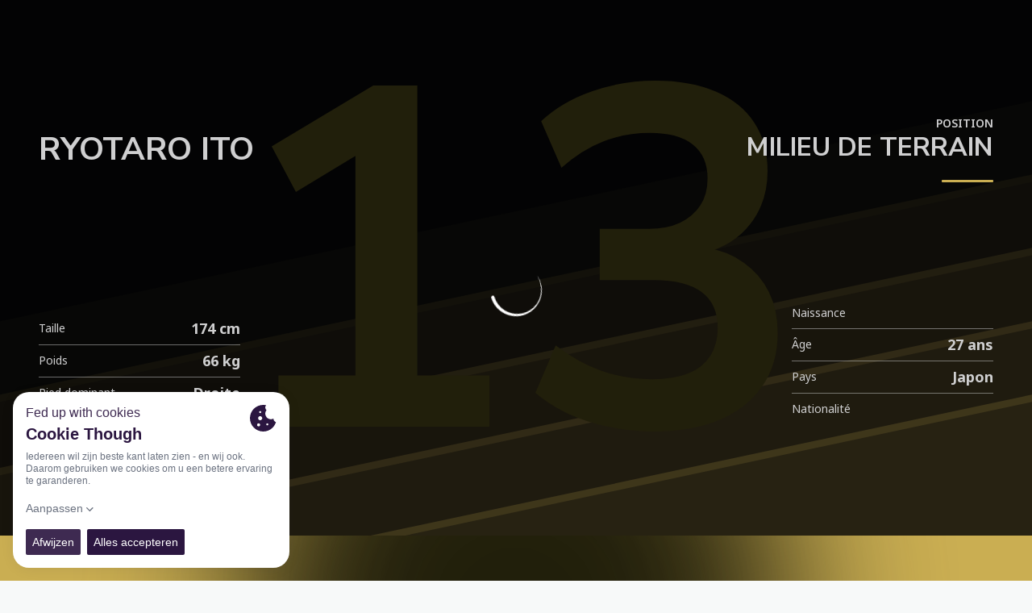

--- FILE ---
content_type: text/html; charset=utf-8
request_url: https://www.proleague.be/fr/joueurs/ryotaro-ito-63059
body_size: 92015
content:
<!DOCTYPE html><html lang="fr" dir="ltr" style="--header-top:calc(100dvh * var(--header-progress) - var(--header-height) * var(--header-hide-progress))"><head><meta charSet="utf-8"/><meta name="viewport" content="width=device-width"/><script type="application/ld+json">[{"@context":"https://schema.org","@type":"SportsTeam","url":"www.proleague.be/fr","logo":"https://statics-maker.llt-services.com/prl/images/2023/06/19/xsmall/86cf8e8f-ac18-42b7-b709-2a5bd67b2115.png","sameAs":["https://www.facebook.com/ProLeagueBE/","https://www.instagram.com/proleaguebe/","https://www.linkedin.com/company/pro-league/","https://twitter.com/ProLeagueBE"]},{"@context":"https://schema.org/","@type":"WebSite","url":"www.proleague.be/fr","potentialAction":{"@type":"SearchAction","target":{"@type":"EntryPoint","urlTemplate":"www.proleague.be/fr/recherche?search={search_term_string}"},"query-input":"required name=search_term_string"}}]</script><link href="https://www.proleague.be/spillere/ryotaro-ito-63059" hrefLang="x-default" rel="alternate"/><link href="https://www.proleague.be/fr/joueurs/ryotaro-ito-63059" hrefLang="fr" rel="alternate"/><title>Ryotaro Ito | Pro League | Official website</title><meta name="robots" content="index,follow"/><meta name="description" content="Toutes des informations sur le joueur Ryotaro Ito"/><meta name="twitter:card" content="summary_large_image"/><meta name="twitter:site" content="@ProLeagueBE"/><meta property="og:title" content="Ryotaro Ito"/><meta property="og:description" content="Toutes des informations sur le joueur Ryotaro Ito"/><meta property="og:url" content="https://www.proleague.be/fr/joueurs/ryotaro-ito-63059"/><meta property="og:type" content="website"/><meta property="og:image" content="https://statics-maker.llt-services.com/prl/images/2025/07/30/large/9f1390f8-0f04-4839-adf5-5e79b5ef1c8b-290.png"/><meta property="og:image:secure_url" content="https://statics-maker.llt-services.com/prl/images/2025/07/30/large/9f1390f8-0f04-4839-adf5-5e79b5ef1c8b-290.png"/><meta property="og:locale" content="fr"/><link rel="canonical" href="https://www.proleague.be/fr/joueurs/ryotaro-ito-63059"/><meta name="next-head-count" content="18"/><script src="https://cookiethough.dev/lib/1.5.0"></script><link rel="preconnect" href="https://fonts.googleapis.com"/><link rel="preconnect" href="https://fonts.gstatic.com" crossorigin=""/><link href="https://fonts.googleapis.com/css2?family=Noto+Sans:wght@200;300;400;500;600;700;800&amp;display=swap" rel="stylesheet"/><link href="https://fonts.googleapis.com/css2?family=Nunito+Sans:wght@200;300;400;500;600;700;800&amp;display=swap" rel="stylesheet"/><script id="feature-detect" data-nscript="beforeInteractive">document.documentElement.classList.add("js");</script><script id="google-analytics" data-nscript="beforeInteractive">
        (function (w, d, s, l, i) { w[l] = w[l] || []; w[l].push({ 'gtm.start': new Date().getTime(), event: 'gtm.js' });
         var f = d.getElementsByTagName(s)[0], j = d.createElement(s), dl = l != 'dataLayer' ? '&l=' + l : ''; j.setAttributeNode(d.createAttribute('data-ot-ignore'));
         j.async = true;j.src = 'https://www.googletagmanager.com/gtm.js?id=' + i + dl;
         f.parentNode.insertBefore(j, f); })(window, document, 'script', 'dataLayer', 'GTM-MRZ5VM7');
        </script><link rel="preload" href="/_next/static/css/2c07b34c6d7dc9c9.css" as="style"/><link rel="stylesheet" href="/_next/static/css/2c07b34c6d7dc9c9.css" data-n-g=""/><noscript data-n-css=""></noscript><script defer="" nomodule="" src="/_next/static/chunks/polyfills-42372ed130431b0a.js"></script><script defer="" src="/_next/static/chunks/137.e388068e3169ca9a.js"></script><script defer="" src="/_next/static/chunks/2773.3ff7fb13f4c5c46e.js"></script><script defer="" src="/_next/static/chunks/a9732aa6.c7018f8a327b459d.js"></script><script defer="" src="/_next/static/chunks/1894.ceb12a9d10ce8aa8.js"></script><script defer="" src="/_next/static/chunks/8636.b25e2da4ce804404.js"></script><script defer="" src="/_next/static/chunks/8258.435cdeec80f9c3d5.js"></script><script defer="" src="/_next/static/chunks/3771.950a541ce76cf62a.js"></script><script defer="" src="/_next/static/chunks/5210.6a2e31cfa6f3d487.js"></script><script defer="" src="/_next/static/chunks/1018.87f8fdbbd248d41c.js"></script><script defer="" src="/_next/static/chunks/3300.bba7fec06dc22492.js"></script><script defer="" src="/_next/static/chunks/3259.17459096dfdfa153.js"></script><script src="/_next/static/chunks/webpack-faaac457322cc847.js" defer=""></script><script src="/_next/static/chunks/framework-94bd750d1b93951a.js" defer=""></script><script src="/_next/static/chunks/main-8f468d269410c849.js" defer=""></script><script src="/_next/static/chunks/pages/_app-66a8fe4c23f8e62e.js" defer=""></script><script src="/_next/static/chunks/pages/%5B%5B...params%5D%5D-a4d12b1ae7ce5635.js" defer=""></script><script src="/_next/static/sPMMju27riVJ5fO_30sWN/_buildManifest.js" defer=""></script><script src="/_next/static/sPMMju27riVJ5fO_30sWN/_ssgManifest.js" defer=""></script><style data-styled="" data-styled-version="5.3.11">.gFTDnQ{--color:currentColor;--size:64px;--overlay-color:rgba(255,255,255,1);--overlay-bg:rgba(16,19,22,0.2);position:relative;color:var(--color);display:-webkit-box;display:-webkit-flex;display:-ms-flexbox;display:flex;-webkit-align-items:center;-webkit-box-align:center;-ms-flex-align:center;align-items:center;-webkit-box-pack:center;-webkit-justify-content:center;-ms-flex-pack:center;justify-content:center;}/*!sc*/
.gFTDnQ > svg{width:var(--size);height:var(--size);-webkit-animation:XWHUu 1s linear infinite;animation:XWHUu 1s linear infinite;}/*!sc*/
data-styled.g3[id="sc-c5b2099e-0"]{content:"gFTDnQ,"}/*!sc*/
.iskylG{--padding:16px 24px;--border:none;--border-radius:8px;--spacing:16px;--bg:initial;--color:initial;--border-color:initial;--outline:initial;--outline-offset:initial;--content-opacity:1;--loader-opacity:0;display:-webkit-inline-box;display:-webkit-inline-flex;display:-ms-inline-flexbox;display:inline-flex;-webkit-box-pack:center;-webkit-justify-content:center;-ms-flex-pack:center;justify-content:center;position:relative;background:var(--bg);color:var(--color);border:var(--border);border-color:var(--border-color);border-radius:var(--border-radius);outline:var(--outline,revert);outline-offset:var(--outline-offset);padding:var(--padding);font-family:var(--font-primary);font-weight:700;-webkit-letter-spacing:0em;-moz-letter-spacing:0em;-ms-letter-spacing:0em;letter-spacing:0em;line-height:130%;font-size:0.875rem;-webkit-transition:background-color 75ms ease-in-out,color 75ms ease-in-out,border-color 75ms ease-in-out;transition:background-color 75ms ease-in-out,color 75ms ease-in-out,border-color 75ms ease-in-out;}/*!sc*/
@media (min-width:600px){.iskylG{font-size:1rem;}}/*!sc*/
.iskylG.MkButton--size-small{--padding:8px 12px;}/*!sc*/
.iskylG.MkButton--loading{--content-opacity:0;--loader-opacity:1;}/*!sc*/
.iskylG.MkButton--primary{--bg:#16002B;--color:#FFFFFF;}/*!sc*/
.iskylG.MkButton--primary:hover{--bg:#110024;}/*!sc*/
.iskylG.MkButton--primary.MkButton--disabled{--bg:#BEB8C6;}/*!sc*/
.iskylG.MkButton--primary.MkButton--style-contrast{--bg:#948AA0;--color:#101316;}/*!sc*/
.iskylG.MkButton--primary.MkButton--style-contrast:hover{--bg:#6A5C7A;}/*!sc*/
.iskylG.MkButton--primary.MkButton--style-contrast.MkButton--disabled{--bg:#BEB8C6;}/*!sc*/
.iskylG.MkButton--secondary{--bg:#16002B;--color:#FFFFFF;}/*!sc*/
.iskylG.MkButton--secondary:hover{--bg:#110024;}/*!sc*/
.iskylG.MkButton--secondary.MkButton--disabled{--bg:#BEB8C6;}/*!sc*/
.iskylG.MkButton--secondary.MkButton--style-contrast{--bg:#948AA0;--color:#101316;}/*!sc*/
.iskylG.MkButton--secondary.MkButton--style-contrast:hover{--bg:#6A5C7A;}/*!sc*/
.iskylG.MkButton--secondary.MkButton--style-contrast.MkButton--disabled{--bg:#BEB8C6;}/*!sc*/
.iskylG.MkButton--accent{--bg:#16002B;--color:#FFFFFF;}/*!sc*/
.iskylG.MkButton--accent:hover{--bg:#110024;}/*!sc*/
.iskylG.MkButton--accent.MkButton--disabled{--bg:#BEB8C6;}/*!sc*/
.iskylG.MkButton--accent.MkButton--style-contrast{--bg:#948AA0;--color:#101316;}/*!sc*/
.iskylG.MkButton--accent.MkButton--style-contrast:hover{--bg:#6A5C7A;}/*!sc*/
.iskylG.MkButton--accent.MkButton--style-contrast.MkButton--disabled{--bg:#BEB8C6;}/*!sc*/
.iskylG.MkButton--neutral{--bg:#E8EBEE;--color:#101316;}/*!sc*/
.iskylG.MkButton--neutral:hover{--bg:#D9DFE3;}/*!sc*/
.iskylG.MkButton--neutral.MkButton--disabled{--bg:#E8EBEE;--color:#728796;}/*!sc*/
.iskylG.MkButton--neutral.MkButton--style-contrast{--bg:#FFFFFF;}/*!sc*/
.iskylG.MkButton--neutral.MkButton--style-contrast:hover{--bg:#F7F9F9;}/*!sc*/
.iskylG.MkButton--neutral.MkButton--style-contrast.MkButton--disabled{--bg:#FFFFFF;}/*!sc*/
.iskylG.MkButton--tertiary{--bg:transparent;--color:#101316;--border:1px solid;--border-radius:8px;--border-color:transparent;}/*!sc*/
.iskylG.MkButton--tertiary:hover{--border-color:#D9DFE3;}/*!sc*/
.iskylG.MkButton--tertiary.MkButton--disabled{--color:#728796;--border-color:transparent;}/*!sc*/
.iskylG.MkButton--tertiary.MkButton--style-contrast,.iskylG.MkButton--tertiary.MkButton--accessible-text-mode-light{--color:#FFFFFF;}/*!sc*/
.iskylG.MkButton--tertiary.MkButton--style-contrast:hover,.iskylG.MkButton--tertiary.MkButton--accessible-text-mode-light:hover{--border-color:#9DACB6;}/*!sc*/
.iskylG.MkButton--tertiary.MkButton--style-contrast.MkButton--disabled,.iskylG.MkButton--tertiary.MkButton--accessible-text-mode-light.MkButton--disabled{--color:#9DACB6;--border-color:transparent;}/*!sc*/
.iskylG.MkButton--icon{--bg:transparent;--color:#101316;--border-radius:8px;--padding:16px;}/*!sc*/
.iskylG.MkButton--icon:hover{cursor:pointer;}/*!sc*/
.iskylG.MkButton--icon.MkButton--size-small{--padding:8px;}/*!sc*/
.iskylG.MkButton--icon.MkButton--disabled{--color:#728796;}/*!sc*/
.iskylG.MkButton--icon.MkButton--style-contrast,.iskylG.MkButton--icon.MkButton--accessible-text-mode-light{--color:#FFFFFF;}/*!sc*/
.iskylG.MkButton--icon.MkButton--style-contrast:hover,.iskylG.MkButton--icon.MkButton--accessible-text-mode-light:hover{--bg:#303A41;}/*!sc*/
.iskylG.MkButton--icon.MkButton--style-contrast.MkButton--disabled,.iskylG.MkButton--icon.MkButton--accessible-text-mode-light.MkButton--disabled{--color:#9DACB6;}/*!sc*/
.iskylG.MkButton--text{--bg:transparent;--color:#101316;--border-radius:8px;--padding:16px;font-size:inherit;-webkit-letter-spacing:inherit;-moz-letter-spacing:inherit;-ms-letter-spacing:inherit;letter-spacing:inherit;line-height:inherit;}/*!sc*/
.iskylG.MkButton--text:hover{cursor:pointer;}/*!sc*/
.iskylG.MkButton--text.MkButton--size-small{--padding:8px;}/*!sc*/
.iskylG.MkButton--text.MkButton--disabled{--color:#728796;}/*!sc*/
.iskylG.MkButton--text.MkButton--style-contrast,.iskylG.MkButton--text.MkButton--accessible-text-mode-light{--color:#FFFFFF;}/*!sc*/
.iskylG.MkButton--text.MkButton--style-contrast:hover,.iskylG.MkButton--text.MkButton--accessible-text-mode-light:hover{--bg:#303A41;}/*!sc*/
.iskylG.MkButton--text.MkButton--style-contrast.MkButton--disabled,.iskylG.MkButton--text.MkButton--accessible-text-mode-light.MkButton--disabled{--color:#9DACB6;}/*!sc*/
data-styled.g4[id="sc-af2a2c42-0"]{content:"iskylG,"}/*!sc*/
.dFcBbk{display:-webkit-box;display:-webkit-flex;display:-ms-flexbox;display:flex;}/*!sc*/
data-styled.g6[id="sc-af2a2c42-2"]{content:"dFcBbk,"}/*!sc*/
.cgeqNN{display:-webkit-box;display:-webkit-flex;display:-ms-flexbox;display:flex;-webkit-align-items:center;-webkit-box-align:center;-ms-flex-align:center;align-items:center;gap:var(--spacing);opacity:var(--content-opacity);-webkit-transition:opacity 150ms ease-in-out;transition:opacity 150ms ease-in-out;}/*!sc*/
data-styled.g8[id="sc-af2a2c42-4"]{content:"cgeqNN,"}/*!sc*/
.gxLoZT{object-fit:contain;object-position:center;}/*!sc*/
.dplA-Dj{object-fit:contain;object-position:bottom;}/*!sc*/
.gOKeXG{object-fit:cover;object-position:top;}/*!sc*/
data-styled.g14[id="sc-ce5b6a44-0"]{content:"gxLoZT,dplA-Dj,gOKeXG,"}/*!sc*/
.gtYunp{border-radius:calc(4px / 2);font-size:18px;}/*!sc*/
data-styled.g39[id="sc-a7ce98f7-0"]{content:"gtYunp,"}/*!sc*/
.bzFrwz{position:relative;overflow:hidden;padding-top:100%;}/*!sc*/
.dBheIi{position:relative;overflow:hidden;padding-top:55.81395348837209%;}/*!sc*/
.bdLWdw{position:relative;overflow:hidden;padding-top:75%;}/*!sc*/
data-styled.g50[id="sc-78b0811a-0"]{content:"bzFrwz,dBheIi,bdLWdw,"}/*!sc*/
.cYplci{position:absolute;top:0;left:0;width:100%;height:100%;}/*!sc*/
data-styled.g51[id="sc-78b0811a-1"]{content:"cYplci,"}/*!sc*/
.cChsTK{--color-weak:#BBC5CC;--color-medium:#51606C;--color-strong:#101316;--color-border:#D9DFE3;--color-border-hover:#BBC5CC;--color-border-interaction:#D9DFE3;--background-10:#FFFFFF;--background-20:#F7F9F9;--background-30:#E8EBEE;--background-40:#D9DFE3;--background-danger-10:#CE233F;--color-accessible:initial;display:-webkit-box;display:-webkit-flex;display:-ms-flexbox;display:flex;-webkit-flex-direction:column;-ms-flex-direction:column;flex-direction:column;min-width:200px;color:var(--color-medium);font-family:var(--font-primary);font-weight:400;-webkit-letter-spacing:0em;-moz-letter-spacing:0em;-ms-letter-spacing:0em;letter-spacing:0em;line-height:150%;font-size:0.875rem;}/*!sc*/
.cChsTK.MkSelect--accessible-text-mode-dark{--color-accessible:rgba(0,0,0,1);}/*!sc*/
.cChsTK.MkSelect--accessible-text-mode-light{--color-accessible:rgba(255,255,255,1);}/*!sc*/
data-styled.g61[id="sc-5875e4e4-0"]{content:"cChsTK,"}/*!sc*/
.eIUGvD .MkSelect__control{--bg:#FFFFFF;--color:#101316;--placeholder-color:#51606C;--border:1px solid;--border-color:#D9DFE3;--border-radius:8px;--shadow:none;--multi-bg:#E8EBEE;--multi-color:#101316;--multi-clear-focus-color:#16002B;--multi-clear-color:#101316;--multi-tag-border-radius:4px;-webkit-flex-wrap:nowrap;-ms-flex-wrap:nowrap;flex-wrap:nowrap;box-shadow:none;min-height:48px;background:var(--bg);border:var(--border);border-color:var(--border-color) !important;border-radius:var(--border-radius);box-shadow:var(--shadow);outline:none;-webkit-transition:background-color 75ms ease-in-out,color 75ms ease-in-out,border-color 75ms ease-in-out;transition:background-color 75ms ease-in-out,color 75ms ease-in-out,border-color 75ms ease-in-out;}/*!sc*/
.eIUGvD .MkSelect__control:hover{--border-color:#BBC5CC;}/*!sc*/
.eIUGvD .MkSelect__control.MkSelect__control--is-focused,.eIUGvD .MkSelect__control.MkSelect__control--is-focused:hover{--border-color:#16002B;--shadow:0 0 0 1px #16002B;}/*!sc*/
.sc-5875e4e4-0.MkSelect--is-error .sc-5875e4e4-1 .MkSelect__control,.sc-5875e4e4-0.MkSelect--is-error .eIUGvD .MkSelect__control:hover{--border-color:#CE233F;}/*!sc*/
.sc-5875e4e4-0.MkSelect--is-error .sc-5875e4e4-1 .MkSelect__control.MkSelect__control--is-focused,.sc-5875e4e4-0.MkSelect--is-error .eIUGvD .MkSelect__control.MkSelect__control--is-focused:hover{--shadow:0 0 0 1px #CE233F;}/*!sc*/
.eIUGvD .MkSelect__control.MkSelect__control--is-disabled{--bg:#E8EBEE;--color:#728796;}/*!sc*/
.sc-5875e4e4-0.MkSelect--text .sc-5875e4e4-1 .MkSelect__control{--border-color:transparent;--bg:transparent;--color:var(--color-accessible);--placeholder-color:var(--color-accessible);}/*!sc*/
.eIUGvD .MkSelect__control .MkSelect__value-container{-webkit-box-pack:start;-webkit-justify-content:flex-start;-ms-flex-pack:start;justify-content:flex-start;}/*!sc*/
.eIUGvD .MkSelect__control .MkSelect__value-container.MkSelect__value-container--is-multi{gap:8px;padding:8px;}/*!sc*/
.eIUGvD .MkSelect__control .MkSelect__placeholder{color:var(--placeholder-color);font-family:var(--font-primary);font-weight:400;-webkit-letter-spacing:0em;-moz-letter-spacing:0em;-ms-letter-spacing:0em;letter-spacing:0em;line-height:160%;font-size:0.875rem;}/*!sc*/
.eIUGvD .MkSelect__control .MkSelect__single-value{color:var(--color);}/*!sc*/
.eIUGvD .MkSelect__control .MkSelect__multi-value{margin:0;background:var(--multi-bg);border-radius:var(--multi-tag-border-radius);}/*!sc*/
.eIUGvD .MkSelect__control .MkSelect__multi-value__label{padding:7px;padding-right:4px;color:var(--multi-color);font-family:var(--font-primary);font-weight:500;-webkit-letter-spacing:0em;-moz-letter-spacing:0em;-ms-letter-spacing:0em;letter-spacing:0em;line-height:130%;font-size:0.625rem;}/*!sc*/
@media (min-width:600px){.eIUGvD .MkSelect__control .MkSelect__multi-value__label{font-size:0.75rem;}}/*!sc*/
.eIUGvD .MkSelect__control .MkSelect__multi-value__remove{color:var(--multi-clear-color);padding:7px;cursor:pointer;}/*!sc*/
.eIUGvD .MkSelect__control .MkSelect__multi-value__remove:hover{background:transparent;}/*!sc*/
.eIUGvD .MkSelect__control .MkSelect__indicators{color:var(--color);}/*!sc*/
.eIUGvD .MkSelect__control .MkSelect__indicator-separator{display:none;}/*!sc*/
.eIUGvD .MkSelect__control .MkSelect__clear-indicator{display:none;}/*!sc*/
.eIUGvD .MkSelect__control .MkSelect__dropdown-indicator{color:var(--color);}/*!sc*/
.sc-5875e4e4-0.MkSelect--text .sc-5875e4e4-1 .MkSelect__control .MkSelect__value-container{-webkit-box-pack:end;-webkit-justify-content:end;-ms-flex-pack:end;justify-content:end;color:inherit;}/*!sc*/
.eIUGvD .MkSelect__control input[inputMode="none"]{left:-100px;}/*!sc*/
.eIUGvD .MkSelect__menu{margin-top:8px;margin-bottom:0;padding:8px;border:1px solid #D9DFE3;border-radius:8px;box-shadow:0px 6px 16px 0px rgba(0,0,0,0.12);background:var(--background-10);}/*!sc*/
.eIUGvD .MkSelect__menu-list{padding:0;}/*!sc*/
.eIUGvD .MkSelect__option{padding:8px;background:var(--background-10);color:var(--color-medium);border-radius:4px;word-break:break-word;}/*!sc*/
.eIUGvD .MkSelect__option--is-focused{background:#F7F9F9;color:var(--color-medium);}/*!sc*/
.eIUGvD .MkSelect__option.MkSelect__option--is-selected:active,.eIUGvD .MkSelect__option--is-selected{background:var(--background-30);color:var(--color-medium);}/*!sc*/
.sc-5875e4e4-1 .MkSelect__option--is-disabled:not(.sc-5875e4e4-1 .MkSelect__option--is-selected){color:var(--color-weak);}/*!sc*/
.sc-5875e4e4-1 .MkSelect__option:not(.sc-5875e4e4-1 .MkSelect__option--is-disabled):hover,.eIUGvD .MkSelect__option:not(.eIUGvD .MkSelect__option--is-disabled):active{background:var(--background-20);}/*!sc*/
.sc-5875e4e4-1 .MkSelect__option--is-selected:not(.sc-5875e4e4-1 .MkSelect__option--is-disabled){color:var(--color-strong);}/*!sc*/
.sc-5875e4e4-1 .MkSelect__option--is-selected:not(.sc-5875e4e4-1 .MkSelect__option--is-disabled):hover{background:var(--background-40);}/*!sc*/
data-styled.g62[id="sc-5875e4e4-1"]{content:"eIUGvD,"}/*!sc*/
.ezDzxl{--chart-size:112px;display:-webkit-box;display:-webkit-flex;display:-ms-flexbox;display:flex;-webkit-flex-direction:column;-ms-flex-direction:column;flex-direction:column;gap:24px;}/*!sc*/
data-styled.g94[id="sc-9156c659-0"]{content:"ezDzxl,"}/*!sc*/
.btehqK{display:-webkit-box;display:-webkit-flex;display:-ms-flexbox;display:flex;-webkit-align-items:center;-webkit-box-align:center;-ms-flex-align:center;align-items:center;-webkit-flex-direction:row;-ms-flex-direction:row;flex-direction:row;gap:16px;}/*!sc*/
data-styled.g96[id="sc-9156c659-2"]{content:"btehqK,"}/*!sc*/
.dsahsb{position:relative;width:var(--chart-size);}/*!sc*/
data-styled.g97[id="sc-9156c659-3"]{content:"dsahsb,"}/*!sc*/
.dZZcFb{display:-webkit-box;display:-webkit-flex;display:-ms-flexbox;display:flex;-webkit-flex-direction:column;-ms-flex-direction:column;flex-direction:column;-webkit-box-pack:center;-webkit-justify-content:center;-ms-flex-pack:center;justify-content:center;-webkit-align-items:center;-webkit-box-align:center;-ms-flex-align:center;align-items:center;position:absolute;left:0;top:0;bottom:0;right:0;}/*!sc*/
data-styled.g98[id="sc-9156c659-4"]{content:"dZZcFb,"}/*!sc*/
.eDIOuk{font-family:var(--font-highlighted);font-weight:700;-webkit-letter-spacing:-0.02em;-moz-letter-spacing:-0.02em;-ms-letter-spacing:-0.02em;letter-spacing:-0.02em;line-height:150%;font-size:1.25rem;}/*!sc*/
@media (min-width:600px){.eDIOuk{-webkit-letter-spacing:0em;-moz-letter-spacing:0em;-ms-letter-spacing:0em;letter-spacing:0em;line-height:140%;font-size:1.5rem;}}/*!sc*/
data-styled.g99[id="sc-9156c659-5"]{content:"eDIOuk,"}/*!sc*/
.jYzsnB{width:100%;display:-webkit-box;display:-webkit-flex;display:-ms-flexbox;display:flex;-webkit-flex-direction:column;-ms-flex-direction:column;flex-direction:column;-webkit-box-pack:unset;-webkit-justify-content:unset;-ms-flex-pack:unset;justify-content:unset;gap:8px;-webkit-flex-wrap:wrap;-ms-flex-wrap:wrap;flex-wrap:wrap;}/*!sc*/
data-styled.g100[id="sc-9156c659-6"]{content:"jYzsnB,"}/*!sc*/
.jeQmgY{display:-webkit-box;display:-webkit-flex;display:-ms-flexbox;display:flex;-webkit-box-pack:justify;-webkit-justify-content:space-between;-ms-flex-pack:justify;justify-content:space-between;width:100%;-webkit-flex-direction:row;-ms-flex-direction:row;flex-direction:row;-webkit-align-items:center;-webkit-box-align:center;-ms-flex-align:center;align-items:center;word-break:break-word;-webkit-flex-wrap:wrap;-ms-flex-wrap:wrap;flex-wrap:wrap;}/*!sc*/
data-styled.g101[id="sc-9156c659-7"]{content:"jeQmgY,"}/*!sc*/
.imGFEQ{font-family:var(--font-primary);font-weight:400;-webkit-letter-spacing:0em;-moz-letter-spacing:0em;-ms-letter-spacing:0em;letter-spacing:0em;line-height:160%;font-size:0.75rem;color:#101316;}/*!sc*/
@media (min-width:600px){.imGFEQ{font-size:0.875rem;}}/*!sc*/
data-styled.g102[id="sc-9156c659-8"]{content:"imGFEQ,"}/*!sc*/
.jFslpD{display:-webkit-box;display:-webkit-flex;display:-ms-flexbox;display:flex;-webkit-align-items:center;-webkit-box-align:center;-ms-flex-align:center;align-items:center;gap:8px;}/*!sc*/
data-styled.g103[id="sc-9156c659-9"]{content:"jFslpD,"}/*!sc*/
.jlTRDZ{width:8px;height:8px;border-radius:50%;background-color:#93812D;-webkit-flex-shrink:0;-ms-flex-negative:0;flex-shrink:0;}/*!sc*/
.lalawF{width:8px;height:8px;border-radius:50%;background-color:#728796;-webkit-flex-shrink:0;-ms-flex-negative:0;flex-shrink:0;}/*!sc*/
data-styled.g104[id="sc-9156c659-10"]{content:"jlTRDZ,lalawF,"}/*!sc*/
.fKLbTf{min-width:-webkit-max-content;min-width:-moz-max-content;min-width:max-content;font-family:var(--font-primary);font-weight:400;-webkit-letter-spacing:0em;-moz-letter-spacing:0em;-ms-letter-spacing:0em;letter-spacing:0em;line-height:160%;font-size:0.75rem;color:#51606C;}/*!sc*/
@media (min-width:600px){.fKLbTf{font-size:0.875rem;}}/*!sc*/
data-styled.g105[id="sc-9156c659-11"]{content:"fKLbTf,"}/*!sc*/
.iArVEs{text-overflow:ellipsis;max-width:80px;overflow:hidden;white-space:nowrap;font-family:var(--font-primary);font-weight:400;-webkit-letter-spacing:0em;-moz-letter-spacing:0em;-ms-letter-spacing:0em;letter-spacing:0em;line-height:160%;font-size:0.75rem;color:#51606C;}/*!sc*/
@media (min-width:600px){.iArVEs{font-size:0.875rem;}}/*!sc*/
data-styled.g106[id="sc-9156c659-12"]{content:"iArVEs,"}/*!sc*/
.gAWkzl{width:100%;height:2px;background-color:#D9DFE3;position:relative;}/*!sc*/
data-styled.g108[id="sc-9156c659-14"]{content:"gAWkzl,"}/*!sc*/
.gYEaku{position:absolute;bottom:0;width:55.56%;height:4px;background-color:#93812D;}/*!sc*/
.UiruV{position:absolute;bottom:0;width:44.44%;height:4px;background-color:#728796;}/*!sc*/
.drDNAb{position:absolute;bottom:0;width:84.93%;height:4px;background-color:#93812D;}/*!sc*/
.fttgBq{position:absolute;bottom:0;width:15.07%;height:4px;background-color:#728796;}/*!sc*/
data-styled.g109[id="sc-9156c659-15"]{content:"gYEaku,UiruV,drDNAb,fttgBq,"}/*!sc*/
.iotSmA.iotSmA{display:-webkit-box;display:-webkit-flex;display:-ms-flexbox;display:flex;-webkit-align-items:center;-webkit-box-align:center;-ms-flex-align:center;align-items:center;border:none;}/*!sc*/
.iotSmA.iotSmA .MkSelect{min-width:80px;}/*!sc*/
.iotSmA.iotSmA .MkSelect__control{border:0;padding:14px 16px;max-height:48px;}/*!sc*/
.iotSmA.iotSmA.iotSmA.iotSmA .MkSelect__control--is-focused{box-shadow:0 0 0 1px white;border-radius:3px;outline:1px solid #0054c5;outline-offset:-2px;}/*!sc*/
.iotSmA.iotSmA .MkSelect__indicators{-webkit-align-self:baseline;-ms-flex-item-align:baseline;align-self:baseline;}/*!sc*/
.iotSmA.iotSmA .MkSelect__value-container{padding:0;margin-right:4px;}/*!sc*/
.iotSmA.iotSmA .MkSelect__single-value{margin:0;font-family:var(--font-primary);font-weight:700;-webkit-letter-spacing:0em;-moz-letter-spacing:0em;-ms-letter-spacing:0em;letter-spacing:0em;line-height:130%;font-size:0.875rem;color:#51606C;}/*!sc*/
.iotSmA.iotSmA .MkSelect__option{text-align:center;font-family:var(--font-primary);font-weight:700;-webkit-letter-spacing:0em;-moz-letter-spacing:0em;-ms-letter-spacing:0em;letter-spacing:0em;line-height:130%;font-size:0.875rem;}/*!sc*/
data-styled.g137[id="sc-b658a389-0"]{content:"iotSmA,"}/*!sc*/
.jzKalv{width:100%;}/*!sc*/
.kMxzRo{width:100%;padding:0 var(--page-padding);}/*!sc*/
data-styled.g143[id="sc-b721f54a-0"]{content:"jzKalv,kMxzRo,"}/*!sc*/
.dFaKPM{margin:0 auto;--content-width:1680px;--bleed-amount:0px;max-width:calc(var(--content-width) + (var(--bleed-amount) * 2));}/*!sc*/
data-styled.g144[id="sc-b721f54a-1"]{content:"dFaKPM,"}/*!sc*/
.echnBI{--text-strong:#101316;--text-medium:#51606C;--text-accent:#16002B;--card-border-radius:8px;--card-box-shadow:0px 6px 12px 0px rgba(0,0,0,0.06);--card-background:#FFFFFF;--image-overlay:rgba(16,19,22,0.2);--image-scale:1;--info-padding:initial;--info-spacing:8px;--ribbon-spacing:initial;--transition-duration:300ms;height:100%;-webkit-box-flex:1;-webkit-flex-grow:1;-ms-flex-positive:1;flex-grow:1;display:grid;grid-template-columns:minmax(0px,1fr);grid-template-rows:auto 1fr;overflow:hidden;border-radius:var(--card-border-radius);box-shadow:var(--card-box-shadow);background-color:var(--card-background);color:var(--text-strong);-webkit-transition:background-color var(--transition-duration) ease-in-out,box-shadow var(--transition-duration) ease-in-out,color var(--transition-duration) ease-in-out;transition:background-color var(--transition-duration) ease-in-out,box-shadow var(--transition-duration) ease-in-out,color var(--transition-duration) ease-in-out;}/*!sc*/
.echnBI.MkNewsCard--size-small{--info-padding:16px;--ribbon-spacing:16px;}/*!sc*/
.echnBI.MkNewsCard--size-standard{--info-padding:16px;--ribbon-spacing:16px;}/*!sc*/
@media (min-width:600px){.echnBI.MkNewsCard--size-standard{--info-padding:24px;--ribbon-spacing:24px;}}/*!sc*/
.echnBI:hover{--image-overlay:rgba(16,19,22,0.4);--image-scale:1.1;--card-box-shadow:0px 6px 16px 0px rgba(0,0,0,0.12);}/*!sc*/
.echnBI.MkNewsCard--color-style-contrast{--text-strong:#FFFFFF;--text-medium:#D9DFE3;--text-accent:#948AA0;--card-background:#101316;}/*!sc*/
.echnBI.MkNewsCard--color-style-contrast:hover{--card-background:#303A41;}/*!sc*/
data-styled.g162[id="sc-5f59e9f7-0"]{content:"echnBI,"}/*!sc*/
.dpQAMQ{position:absolute;top:0;left:0;width:100%;height:100%;background:var(--image-overlay);-webkit-transition:background var(--transition-duration) ease-in-out;transition:background var(--transition-duration) ease-in-out;}/*!sc*/
data-styled.g163[id="sc-5f59e9f7-1"]{content:"dpQAMQ,"}/*!sc*/
.dnGFas{-webkit-transition:-webkit-transform var(--transition-duration) ease-in-out;-webkit-transition:transform var(--transition-duration) ease-in-out;transition:transform var(--transition-duration) ease-in-out;-webkit-transform:scale(var(--image-scale));-ms-transform:scale(var(--image-scale));transform:scale(var(--image-scale));}/*!sc*/
data-styled.g164[id="sc-5f59e9f7-2"]{content:"dnGFas,"}/*!sc*/
.fTNWwP{display:-webkit-box;display:-webkit-flex;display:-ms-flexbox;display:flex;-webkit-flex-direction:column;-ms-flex-direction:column;flex-direction:column;padding:var(--info-padding);gap:var(--info-spacing);}/*!sc*/
data-styled.g165[id="sc-5f59e9f7-3"]{content:"fTNWwP,"}/*!sc*/
.ffFNCe{word-break:break-word;}/*!sc*/
@supports not (display:-webkit-box){.ffFNCe{overflow:hidden;text-overflow:ellipsis;white-space:nowrap;}}/*!sc*/
@supports (display:-webkit-box){.ffFNCe{display:-webkit-box;-webkit-box-orient:vertical;-webkit-line-clamp:3;overflow:hidden;}}/*!sc*/
.sc-5f59e9f7-0.MkNewsCard--size-small .sc-5f59e9f7-4{font-family:var(--font-highlighted);font-weight:700;-webkit-letter-spacing:0em;-moz-letter-spacing:0em;-ms-letter-spacing:0em;letter-spacing:0em;line-height:140%;font-size:1.125rem;}/*!sc*/
@media (min-width:600px){.sc-5f59e9f7-0.MkNewsCard--size-small .sc-5f59e9f7-4{font-size:1.25rem;}}/*!sc*/
.sc-5f59e9f7-0.MkNewsCard--size-standard .sc-5f59e9f7-4{font-family:var(--font-highlighted);font-weight:700;-webkit-letter-spacing:-0.02em;-moz-letter-spacing:-0.02em;-ms-letter-spacing:-0.02em;letter-spacing:-0.02em;line-height:130%;font-size:1.5rem;}/*!sc*/
@media (min-width:600px){.sc-5f59e9f7-0.MkNewsCard--size-standard .sc-5f59e9f7-4{-webkit-letter-spacing:0em;-moz-letter-spacing:0em;-ms-letter-spacing:0em;letter-spacing:0em;font-size:2rem;}}/*!sc*/
data-styled.g166[id="sc-5f59e9f7-4"]{content:"ffFNCe,"}/*!sc*/
.dlPYOh{display:-webkit-box;display:-webkit-flex;display:-ms-flexbox;display:flex;gap:0.5rem;-webkit-align-items:center;-webkit-box-align:center;-ms-flex-align:center;align-items:center;margin-top:auto;}/*!sc*/
data-styled.g168[id="sc-5f59e9f7-6"]{content:"dlPYOh,"}/*!sc*/
.dYyKGF{color:var(--text-accent);-webkit-transition:color var(--transition-duration) ease-in-out;transition:color var(--transition-duration) ease-in-out;overflow:hidden;text-overflow:ellipsis;white-space:nowrap;text-transform:uppercase;font-family:var(--font-primary);font-weight:700;-webkit-letter-spacing:0em;-moz-letter-spacing:0em;-ms-letter-spacing:0em;letter-spacing:0em;line-height:130%;font-size:0.625rem;}/*!sc*/
@media (min-width:600px){.dYyKGF{font-size:0.875rem;}}/*!sc*/
data-styled.g169[id="sc-5f59e9f7-7"]{content:"dYyKGF,"}/*!sc*/
.eGBcVt{width:8px;height:1px;background-color:var(--text-medium);}/*!sc*/
data-styled.g170[id="sc-5f59e9f7-8"]{content:"eGBcVt,"}/*!sc*/
.gMUSOZ{color:var(--text-medium);-webkit-transition:color var(--transition-duration) ease-in-out;transition:color var(--transition-duration) ease-in-out;-webkit-flex-shrink:0;-ms-flex-negative:0;flex-shrink:0;font-family:var(--font-primary);font-weight:500;-webkit-letter-spacing:0em;-moz-letter-spacing:0em;-ms-letter-spacing:0em;letter-spacing:0em;line-height:130%;font-size:0.625rem;}/*!sc*/
@media (min-width:600px){.gMUSOZ{font-size:0.875rem;}}/*!sc*/
data-styled.g171[id="sc-5f59e9f7-9"]{content:"gMUSOZ,"}/*!sc*/
.euCTZZ{--bg-color:#F7F9F9;background-color:var(--bg-color);display:-webkit-inline-box;display:-webkit-inline-flex;display:-ms-inline-flexbox;display:inline-flex;max-height:0;overflow:hidden;}/*!sc*/
.euCTZZ:hover{cursor:pointer;}/*!sc*/
.euCTZZ:focus{margin:8px;max-height:200px;}/*!sc*/
data-styled.g213[id="sc-c8cc2ce0-0"]{content:"euCTZZ,"}/*!sc*/
.geDPaF{--splide-arrow-size:48px;position:relative;display:-webkit-box;display:-webkit-flex;display:-ms-flexbox;display:flex;-webkit-flex-direction:column;-ms-flex-direction:column;flex-direction:column;}/*!sc*/
.geDPaF .splide__arrows{display:grid !important;grid-template-columns:auto minmax(0px,1fr) auto;-webkit-align-items:center;-webkit-box-align:center;-ms-flex-align:center;align-items:center;gap:1rem;grid-auto-rows:1fr;height:100%;}/*!sc*/
.geDPaF .splide__track{grid-column:2;height:100%;}/*!sc*/
.geDPaF .splide__arrow{-webkit-flex-shrink:0;-ms-flex-negative:0;flex-shrink:0;width:var(--splide-arrow-size);height:var(--splide-arrow-size);display:-webkit-box;display:-webkit-flex;display:-ms-flexbox;display:flex;-webkit-align-items:center;-webkit-box-align:center;-ms-flex-align:center;align-items:center;-webkit-box-pack:center;-webkit-justify-content:center;-ms-flex-pack:center;justify-content:center;cursor:pointer;border:none;}/*!sc*/
.geDPaF .splide__arrow:disabled{cursor:initial;}/*!sc*/
.geDPaF .splide__arrows{gap:0px;}/*!sc*/
.geDPaF .splide__arrow{display:none;}/*!sc*/
.geDPaF .MkTemplatesSlider__arrow{color:#101316;background-color:#E8EBEE;font-weight:700;border-radius:8px;-webkit-transition:color 300ms;transition:color 300ms;}/*!sc*/
.geDPaF .MkTemplatesSlider__arrow:disabled{color:#728796;}/*!sc*/
.geDPaF .MkTemplatesSlider__arrow.splide__arrow--loading{color:#728796;}/*!sc*/
data-styled.g325[id="sc-4b35cb5c-0"]{content:"geDPaF,"}/*!sc*/
.iBlgDH{width:0;overflow:hidden;}/*!sc*/
data-styled.g326[id="sc-4b35cb5c-1"]{content:"iBlgDH,"}/*!sc*/
.cLwXKB{background-color:#FFFFFF;}/*!sc*/
.cLwXKB .MkFooterCopyright__container{padding:32px 0;gap:8px;}/*!sc*/
@media (min-width:900px){.cLwXKB .MkFooterCopyright__container{-webkit-flex-direction:row;-ms-flex-direction:row;flex-direction:row;-webkit-box-pack:justify;-webkit-justify-content:space-between;-ms-flex-pack:justify;justify-content:space-between;-webkit-flex-direction:row-reverse;-ms-flex-direction:row-reverse;flex-direction:row-reverse;padding:24px 0;}}/*!sc*/
.cLwXKB .MkFooterCopyright__termsLinks{gap:16px;}/*!sc*/
@media (min-width:900px){.cLwXKB .MkFooterCopyright__termsLinks{-webkit-flex-direction:row;-ms-flex-direction:row;flex-direction:row;gap:32px;}}/*!sc*/
.cLwXKB .MkFooterCopyright__link{text-transform:capitalize;font-family:var(--font-primary);font-weight:400;-webkit-letter-spacing:0em;-moz-letter-spacing:0em;-ms-letter-spacing:0em;letter-spacing:0em;line-height:160%;font-size:0.75rem;color:#101316;}/*!sc*/
@media (min-width:600px){.cLwXKB .MkFooterCopyright__link{font-size:0.875rem;}}/*!sc*/
.cLwXKB .MkFooterCopyright__copyrightText{font-family:var(--font-primary);font-weight:400;-webkit-letter-spacing:0em;-moz-letter-spacing:0em;-ms-letter-spacing:0em;letter-spacing:0em;line-height:150%;font-size:0.875rem;color:#101316;font-weight:bold;text-transform:uppercase;}/*!sc*/
@media (min-width:600px){.cLwXKB .MkFooterCopyright__copyrightText{font-size:1rem;}}/*!sc*/
@media (min-width:900px){.cLwXKB .MkFooterCopyright__wrapperInfo{-webkit-flex-direction:row-reverse;-ms-flex-direction:row-reverse;flex-direction:row-reverse;}}/*!sc*/
data-styled.g362[id="sc-ded46afa-0"]{content:"cLwXKB,"}/*!sc*/
.dLIPru{width:100%;display:-webkit-box;display:-webkit-flex;display:-ms-flexbox;display:flex;-webkit-box-pack:center;-webkit-justify-content:center;-ms-flex-pack:center;justify-content:center;-webkit-flex-direction:column;-ms-flex-direction:column;flex-direction:column;-webkit-align-items:center;-webkit-box-align:center;-ms-flex-align:center;align-items:center;}/*!sc*/
data-styled.g363[id="sc-ded46afa-1"]{content:"dLIPru,"}/*!sc*/
.euZxQN{display:-webkit-box;display:-webkit-flex;display:-ms-flexbox;display:flex;-webkit-align-items:center;-webkit-box-align:center;-ms-flex-align:center;align-items:center;gap:24px;-webkit-flex-direction:column;-ms-flex-direction:column;flex-direction:column;}/*!sc*/
data-styled.g364[id="sc-ded46afa-2"]{content:"euZxQN,"}/*!sc*/
.lsAEU{width:64px;min-width:64px;}/*!sc*/
data-styled.g365[id="sc-ded46afa-3"]{content:"lsAEU,"}/*!sc*/
.kQTlV{-webkit-order:3;-ms-flex-order:3;order:3;}/*!sc*/
data-styled.g367[id="sc-ded46afa-5"]{content:"kQTlV,"}/*!sc*/
.efVTTg{-webkit-order:2;-ms-flex-order:2;order:2;}/*!sc*/
@media (min-width:900px){.efVTTg{-webkit-order:1;-ms-flex-order:1;order:1;}}/*!sc*/
data-styled.g368[id="sc-ded46afa-6"]{content:"efVTTg,"}/*!sc*/
.kekFsG.kekFsG{text-transform:capitalize;cursor:pointer;}/*!sc*/
data-styled.g369[id="sc-1966f80b-0"]{content:"kekFsG,"}/*!sc*/
.hmVteO{--bg-color:white;--padding:32px 0;--menuList-gap:32px;--menuSubList-gap:12px;--menuItem-gap:12px;--menuSubList-items-gap:12px;--label-color:black;--menuSubList-items-color:grey;--nameSpan-padding-start:20px;--nameSpan-color:grey;display:-webkit-box;display:-webkit-flex;display:-ms-flexbox;display:flex;-webkit-flex-direction:column;-ms-flex-direction:column;flex-direction:column;-webkit-align-items:flex-start;-webkit-box-align:flex-start;-ms-flex-align:flex-start;align-items:flex-start;background-color:var(--bg-color);padding:var(--padding);--bg-color:#FFFFFF;--padding:32px 0;--menuList-gap:32px;--menuSubList-gap:8px;--menuItem-gap:8px;--menuSubList-items-gap:8px;--label-color:#101316;--menuSubList-items-color:#51606C;--nameSpan-padding-start:20px;--nameSpan-color:#51606C;}/*!sc*/
@media (min-width:600px){.hmVteO{--padding:64px 0;}}/*!sc*/
@media (min-width:600px){.hmVteO .MkFooterMenu__ul{--menuList-gap:40px;}}/*!sc*/
.hmVteO .MkFooterMenu__text{font-family:var(--font-primary);font-weight:400;-webkit-letter-spacing:0em;-moz-letter-spacing:0em;-ms-letter-spacing:0em;letter-spacing:0em;line-height:130%;font-size:0.875rem;}/*!sc*/
data-styled.g370[id="sc-bd762901-0"]{content:"hmVteO,"}/*!sc*/
.fsXNZY{width:100%;display:grid;grid-template-columns:repeat(auto-fit,minmax(0px,150px));list-style:none;margin:0;padding:0;-webkit-box-pack:center;-webkit-justify-content:center;-ms-flex-pack:center;justify-content:center;gap:var(--menuList-gap);}/*!sc*/
@media (min-width:600px){.fsXNZY{grid-template-columns:repeat(auto-fit,minmax(150px,160px));}}/*!sc*/
data-styled.g371[id="sc-bd762901-1"]{content:"fsXNZY,"}/*!sc*/
.kROyQE{display:-webkit-box;display:-webkit-flex;display:-ms-flexbox;display:flex;-webkit-flex-direction:column;-ms-flex-direction:column;flex-direction:column;gap:var(--menuItem-gap);}/*!sc*/
data-styled.g372[id="sc-bd762901-2"]{content:"kROyQE,"}/*!sc*/
.fmqdqD{display:-webkit-box;display:-webkit-flex;display:-ms-flexbox;display:flex;-webkit-flex-direction:column;-ms-flex-direction:column;flex-direction:column;gap:var(--menuSubList-items-gap);}/*!sc*/
data-styled.g373[id="sc-366af83c-0"]{content:"fmqdqD,"}/*!sc*/
.bMVmpU{width:100%;display:block;text-transform:uppercase;color:var(--label-color);}/*!sc*/
data-styled.g374[id="sc-366af83c-1"]{content:"bMVmpU,"}/*!sc*/
.TGYVb{display:-webkit-box;display:-webkit-flex;display:-ms-flexbox;display:flex;-webkit-flex-direction:column;-ms-flex-direction:column;flex-direction:column;-webkit-align-items:center;-webkit-box-align:center;-ms-flex-align:center;align-items:center;width:-webkit-fit-content;width:-moz-fit-content;width:fit-content;}/*!sc*/
data-styled.g375[id="sc-366af83c-2"]{content:"TGYVb,"}/*!sc*/
.fXkAXf{display:-webkit-box;display:-webkit-flex;display:-ms-flexbox;display:flex;-webkit-flex-direction:column;-ms-flex-direction:column;flex-direction:column;list-style:none;margin:0;padding:0;gap:var(--menuSubList-gap);}/*!sc*/
data-styled.g376[id="sc-366af83c-3"]{content:"fXkAXf,"}/*!sc*/
.iYOwhO{--sponsors-bg:initial;--sponsors-accessible-color:initial;--sponsors-bg:#101316;--sponsors-accessible-color:#FFFFFF;}/*!sc*/
data-styled.g391[id="sc-8f419641-0"]{content:"iYOwhO,"}/*!sc*/
.gAKzKr{background:var(--sponsors-bg);--sponsors-bg:#ffffff;--sponsors-accessible-color:var(--dark-accessible-color);}/*!sc*/
data-styled.g392[id="sc-8f419641-1"]{content:"gAKzKr,"}/*!sc*/
.ljzPJJ{width:40px;}/*!sc*/
@media (min-width:900px){.ljzPJJ{width:64px;}}/*!sc*/
data-styled.g411[id="sc-cc5e5ec1-1"]{content:"ljzPJJ,"}/*!sc*/
.fhuqAr{--login-loader-size:24px;padding:16px;width:calc(var(--login-loader-size) + (16px * 2));height:calc(var(--login-loader-size) + (16px * 2));}/*!sc*/
.fhuqAr div,.fhuqAr svg{width:var(--login-loader-size);height:var(--login-loader-size);}/*!sc*/
data-styled.g425[id="sc-d13a2ac8-1"]{content:"fhuqAr,"}/*!sc*/
.lecDjp{display:-webkit-box;display:-webkit-flex;display:-ms-flexbox;display:flex;-webkit-flex-direction:column;-ms-flex-direction:column;flex-direction:column;gap:var(--modules-gap);}/*!sc*/
data-styled.g466[id="sc-a402e2c6-0"]{content:"lecDjp,"}/*!sc*/
.eWkhPM{display:grid;gap:var(--areas-gap);grid-template-columns:repeat(1,minmax(0px,1fr));}/*!sc*/
data-styled.g468[id="sc-b1735b1-0"]{content:"eWkhPM,"}/*!sc*/
.hBLAMk{position:relative;--block-spacing-top:var(--block-spacing);--block-spacing-bottom:var(--block-spacing);--block-spacing-top:0px;--block-spacing-bottom:0px;padding:var(--block-spacing-top) 0px var(--block-spacing-bottom);}/*!sc*/
.hvZddA{position:relative;--block-spacing-top:var(--block-spacing);--block-spacing-bottom:var(--block-spacing);padding:var(--block-spacing-top) 0px var(--block-spacing-bottom);}/*!sc*/
data-styled.g470[id="sc-54b60e50-0"]{content:"hBLAMk,hvZddA,"}/*!sc*/
.cRIWgS{--block-spacing:32px;--areas-gap:16px;--modules-gap:16px;--sidebar-gap:176px;--grid-padding:32px 0;display:-webkit-box;display:-webkit-flex;display:-ms-flexbox;display:flex;-webkit-flex-direction:column;-ms-flex-direction:column;flex-direction:column;}/*!sc*/
@media (min-width:480px){.cRIWgS{--grid-padding:48px 0;}}/*!sc*/
@media (min-width:600px){.cRIWgS{--block-spacing:48px;--grid-padding:64px 0;--modules-gap:24px;--areas-gap:24px;}}/*!sc*/
@media (min-width:900px){.cRIWgS{--block-spacing:56px;--grid-padding:80px 0;}}/*!sc*/
data-styled.g472[id="sc-55427daf-0"]{content:"cRIWgS,"}/*!sc*/
*{box-sizing:border-box;}/*!sc*/
:root{--page-padding:16px;--grid-gap:12px;--font-highlighted:Nunito Sans,-apple-system,BlinkMacSystemFont,"Segoe UI",Roboto,Helvetica,Arial,sans-serif,"Apple Color Emoji","Segoe UI Emoji","Segoe UI Symbol",Roboto,Montserrat,"Titillium Web","Roboto Slab","Barlow Condensed",Cairo,"Open Sans",Cabin,Kanit,"Nunito Sans",Antonio,Lato,Raleway,"Noto Sans","Libre Franklin";--font-primary:Noto Sans,-apple-system,BlinkMacSystemFont,"Segoe UI",Roboto,Helvetica,Arial,sans-serif,"Apple Color Emoji","Segoe UI Emoji","Segoe UI Symbol",Roboto,Montserrat,"Titillium Web","Roboto Slab","Barlow Condensed",Cairo,"Open Sans",Cabin,Kanit,"Nunito Sans",Antonio,Lato,Raleway,"Noto Sans","Libre Franklin";--color-primary-10:#E8E6EB;--color-primary-20:#BEB8C6;--color-primary-30:#948AA0;--color-primary-40:#6A5C7A;--color-primary-50:#402E53;--color-primary-60:#16002B;--color-primary-70:#110024;--color-primary-80:#0D001C;--color-primary-90:#080013;--color-primary-100:#030008;--color-secondary-10:#E8E6EB;--color-secondary-20:#BEB8C6;--color-secondary-30:#948AA0;--color-secondary-40:#6A5C7A;--color-secondary-50:#402E53;--color-secondary-60:#16002B;--color-secondary-70:#110024;--color-secondary-80:#0D001C;--color-secondary-90:#080013;--color-secondary-100:#030008;--color-accent-10:#E8E6EB;--color-accent-20:#BEB8C6;--color-accent-30:#948AA0;--color-accent-40:#6A5C7A;--color-accent-50:#402E53;--color-accent-60:#16002B;--color-accent-70:#110024;--color-accent-80:#0D001C;--color-accent-90:#080013;--color-accent-100:#030008;--color-neutral-10:#FFFFFF;--color-neutral-20:#F7F9F9;--color-neutral-30:#E8EBEE;--color-neutral-40:#D9DFE3;--color-neutral-50:#BBC5CC;--color-neutral-60:#9DACB6;--color-neutral-70:#728796;--color-neutral-80:#51606C;--color-neutral-90:#303A41;--color-neutral-100:#101316;--color-text-10:#FFFFFF;--color-text-20:#F7F9F9;--color-text-30:#E8EBEE;--color-text-40:#D9DFE3;--color-text-50:#BBC5CC;--color-text-60:#9DACB6;--color-text-70:#728796;--color-text-80:#51606C;--color-text-90:#303A41;--color-text-100:#101316;}/*!sc*/
@media (min-width:480px){:root{--page-padding:24px;}}/*!sc*/
@media (min-width:600px){:root{--page-padding:32px;--grid-gap:16px;}}/*!sc*/
html{height:100%;font-size:1rem;line-height:1.25;}/*!sc*/
body{font-family:-apple-system,BlinkMacSystemFont,"Segoe UI",Roboto,Helvetica,Arial,sans-serif,"Apple Color Emoji","Segoe UI Emoji","Segoe UI Symbol";font-variant-numeric:tabular-nums;-ms-backface-visibility:hidden;-moz-backface-visibility:hidden;-webkit-backface-visibility:hidden;-webkit-backface-visibility:hidden;backface-visibility:hidden;-webkit-font-smoothing:antialiased;min-height:100%;display:grid;grid-template-rows:auto 1fr;padding:0;margin:0;}/*!sc*/
#__next{display:grid;grid-template-rows:auto 1fr auto;width:100%;margin:0 auto;}/*!sc*/
#__next > main{grid-row:2;}/*!sc*/
#skip-bar{display:-webkit-box;display:-webkit-flex;display:-ms-flexbox;display:flex;}/*!sc*/
#low-portal{z-index:1090;}/*!sc*/
#drawers-portal{z-index:1200;}/*!sc*/
#modals-portal{z-index:1300;}/*!sc*/
#tooltips-portal{z-index:1500;}/*!sc*/
img{max-width:100%;height:revert;}/*!sc*/
.sr-only{position:absolute;width:1px;height:1px;padding:0;margin:-1px;overflow:hidden;-webkit-clip:rect(0,0,0,0);clip:rect(0,0,0,0);white-space:nowrap;border-width:0;}/*!sc*/
button:-moz-focusring,[type="button"]:-moz-focusring,[type="reset"]:-moz-focusring,[type="submit"]:-moz-focusring{outline:revert;}/*!sc*/
:root{--light-accessible-color:#FFFFFF;--dark-accessible-color:#101316;--accessible-text-color:var(--dark-accessible-color);}/*!sc*/
body{background-color:#F7F9F9;color:#101316;font-family:Noto Sans;}/*!sc*/
a{color:unset;-webkit-text-decoration:none;text-decoration:none;}/*!sc*/
#__next{max-width:2560px;}/*!sc*/
data-styled.g545[id="sc-global-dHfZkR1"]{content:"sc-global-dHfZkR1,"}/*!sc*/
.faROqg .MkScrollToTop__button{border-radius:8px;font-size:0;cursor:pointer;}/*!sc*/
.faROqg .MkScrollToTop__button > span{font-family:var(--font-primary);font-weight:700;-webkit-letter-spacing:0em;-moz-letter-spacing:0em;-ms-letter-spacing:0em;letter-spacing:0em;line-height:130%;font-size:0.875rem;margin-right:0;}/*!sc*/
@media (min-width:600px){.faROqg .MkScrollToTop__button > span{font-size:1rem;}}/*!sc*/
data-styled.g701[id="sc-7a1dfb0a-0"]{content:"faROqg,"}/*!sc*/
.eeWzry{position:fixed;bottom:40px;right:25px;z-index:20;}/*!sc*/
data-styled.g702[id="sc-7a1dfb0a-1"]{content:"eeWzry,"}/*!sc*/
.jVmAAS{--bg:rgba(16,19,22,0.2);--color:rgba(255,255,255,1);position:fixed;-webkit-align-items:center;-webkit-box-align:center;-ms-flex-align:center;align-items:center;-webkit-box-pack:center;-webkit-justify-content:center;-ms-flex-pack:center;justify-content:center;z-index:1600;top:0;left:0;width:100vw;height:100vh;background:var(--bg);color:var(--color);}/*!sc*/
data-styled.g713[id="sc-16c05afa-0"]{content:"jVmAAS,"}/*!sc*/
.kkTDBA .MkHeaderMobileNavigation__toggle{padding:8px;}/*!sc*/
.kkTDBA .MkHeaderMobileNavigation__drawer{z-index:1200;}/*!sc*/
.kkTDBA .MkHeaderMobileNavigation__drawerOverlay{background-color:#101316;}/*!sc*/
.kkTDBA .MkHeaderMobileNavigation__drawerContent{background-color:#FFFFFF;}/*!sc*/
.kkTDBA .MkHeaderMobileNavigation__secondaryNavigation{padding:12px 0;margin:12px 0;}/*!sc*/
.kkTDBA .MkHeaderMobileNavigation__rrss{gap:4px;padding:8px 0px;}/*!sc*/
.kkTDBA .MkHeaderMobileNavigation__rrss-icon{color:#101316;padding:8px;}/*!sc*/
data-styled.g719[id="sc-c005503-0"]{content:"kkTDBA,"}/*!sc*/
.CShPP{display:-webkit-box;display:-webkit-flex;display:-ms-flexbox;display:flex;color:var(--main-row-icon-color);border:0;background-color:transparent;}/*!sc*/
data-styled.g723[id="sc-c005503-4"]{content:"CShPP,"}/*!sc*/
.eYystA{--short-name-bg-color:#16002B;--short-name-text-color:rgba(255,255,255,1);--short-name-bar-color:#D9DFE3;z-index:1100;position:-webkit-sticky;position:sticky;top:0;display:-webkit-box;display:-webkit-flex;display:-ms-flexbox;display:flex;-webkit-flex-direction:column;-ms-flex-direction:column;flex-direction:column;pointer-events:none;position:static;z-index:1100;--lang-select-control-spacing:4px;--lang-select-menu-padding:4px;--lang-select-menu-list-spacing:4px;--lang-select-control-padding:8px 4px;--lang-select-menu-border-radius:8px;--lang-select-option-border-radius:4px;}/*!sc*/
.eYystA > *{-webkit-flex:0 0 auto;-ms-flex:0 0 auto;flex:0 0 auto;}/*!sc*/
.eYystA .MkHeader__globalRow--style-default{--global-row-bg:#FFFFFF;--global-row-color:#51606C;--global-row-color-strong:#101316;--global-row-icon-color:#101316;--short-name-bg-color:#16002B;--short-name-text-color:rgba(255,255,255,1);}/*!sc*/
.eYystA .MkHeader__globalRow--style-default.MkHeader__globalRow--c{--short-name-bg-color:#FFFFFF;--short-name-text-color:#101316;--short-name-bar-color:#101316;}/*!sc*/
.eYystA .MkHeader__globalRow--style-brand{--global-row-bg:#16002B;--global-row-color:rgba(255,255,255,0.8);--global-row-color-strong:rgba(255,255,255,1);--global-row-icon-color:rgba(255,255,255,1);--short-name-bg-color:#FFFFFF;--short-name-text-color:#101316;}/*!sc*/
.eYystA .MkHeader__globalRow--style-brand.MkHeader__globalRow--c{--short-name-bg-color:#16002B;--short-name-text-color:rgba(255,255,255,1);--short-name-bar-color:rgba(255,255,255,1);}/*!sc*/
.eYystA .MkHeader__globalRow--style-image{--global-row-bg:transparent;--global-row-color:#51606C;--global-row-color-strong:#101316;--global-row-icon-color:#101316;--short-name-bg-color:#16002B;--short-name-text-color:rgba(255,255,255,1);}/*!sc*/
.eYystA .MkHeader__globalRow--style-image.MkHeader__globalRow--c{--short-name-text-color:#101316;--short-name-bar-color:#101316;}/*!sc*/
.eYystA .MkHeader__globalRow--accessible-text-mode-light{--global-row-color:#D9DFE3;--global-row-color-strong:#FFFFFF;--global-row-icon-color:#FFFFFF;}/*!sc*/
.eYystA .MkHeader__globalRow--accessible-text-mode-light.MkHeader__globalRow--c{--short-name-text-color:#FFFFFF;--short-name-bar-color:#FFFFFF;}/*!sc*/
.eYystA .MkHeader__globalRow--accessible-text-mode-dark{--global-row-color:#51606C;--global-row-color-strong:#101316;--global-row-icon-color:#101316;}/*!sc*/
.eYystA .MkHeader__globalRow--accessible-text-mode-dark.MkHeader__globalRow--c{--short-name-text-color:#101316;--short-name-bar-color:#101316;}/*!sc*/
.eYystA .MkHeader__mainRow{border-bottom:1px solid #D9DFE3;}/*!sc*/
.eYystA .MkHeader__mainRow--style-default{--main-row-bg:#FFFFFF;--main-row-color:#51606C;--main-row-color-strong:#101316;--main-row-icon-color:#101316;}/*!sc*/
.eYystA .MkHeader__mainRow--style-default.MkHeader--mobile-navigation .MkHeader__brand{border-left:1px solid #D9DFE3;border-right:none;}/*!sc*/
.eYystA .MkHeader__mainRow--style-brand{border-color:#080013;--main-row-bg:#16002B;--main-row-color:rgba(255,255,255,0.8);--main-row-color-strong:rgba(255,255,255,1);--main-row-icon-color:rgba(255,255,255,1);}/*!sc*/
.eYystA .MkHeader__mainRow--style-image{--main-row-bg:transparent;--main-row-color:#51606C;--main-row-color-strong:#101316;--main-row-icon-color:#101316;}/*!sc*/
.eYystA .MkHeader__mainRow--style-image.MkHeader__mainRow--variant-c .MkDrawerHeaderMainNavigation{--main-row-bg:#FFFFFF;}/*!sc*/
.eYystA .MkHeader__mainRow--accessible-text-mode-light{--main-row-color:#D9DFE3;--main-row-color-strong:#FFFFFF;--main-row-icon-color:#FFFFFF;}/*!sc*/
.eYystA .MkHeader__mainRow--accessible-text-mode-dark{--main-row-color:#51606C;--main-row-color-strong:#101316;--main-row-icon-color:#101316;}/*!sc*/
.eYystA .MkHeader__mainRowLayout{gap:8px;padding:8px;}/*!sc*/
@media (min-width:480px){.eYystA .MkHeader__mainRowLayout{padding:8px 16px;}}/*!sc*/
@media (min-width:600px){.eYystA .MkHeader__mainRowLayout{padding:8px 24px;}}/*!sc*/
@media (min-width:900px){.eYystA .MkHeader__mainRowLayout{gap:0;padding:0;}}/*!sc*/
.eYystA.MkHeader__mainRow--variant-c .MkHeader__mainRowLayout{gap:4px;}/*!sc*/
.eYystA .MkHeader__socials,.eYystA .MkHeaderMobileNavigation__rrss__socials{gap:16px;}/*!sc*/
.eYystA .MkHeaderMobileNavigation__rrss__socials{padding-top:8px;}/*!sc*/
.eYystA .MkHeader__socialIcon{color:var(--global-row-icon-color);padding:4px;}/*!sc*/
.eYystA .MkHeader__sponsors{padding:4px;}/*!sc*/
.eYystA .MkHeader__sponsorsRow--style-default{--sponsors-row-bg:#FFFFFF;}/*!sc*/
.eYystA .MkHeader__sponsorsRow--style-brand{--sponsors-row-bg:#16002B;}/*!sc*/
.eYystA .MkHeader__sponsorsRow--style-image{--sponsors-row-bg:transparent;}/*!sc*/
.eYystA .MkHeader__brand{padding-right:8px;}/*!sc*/
.eYystA.MkHeader--mobile-navigation.MkHeader__mainRow--variant-c .MkHeader__mainRowLayout .MkHeader__brand{padding-left:16px;padding-right:none;}/*!sc*/
@media (min-width:900px){.eYystA.MkHeader--mobile-navigation{gap:0;}}/*!sc*/
.eYystA .MkHeader__utilities{gap:8px;}/*!sc*/
@media (min-width:900px){.eYystA .MkHeader__utilities{gap:0;}}/*!sc*/
.eYystA .MkHeader__mainRow--variant-c .MkHeader__mainRowLayout .MkHeader__utilities{gap:4px;}/*!sc*/
@media (min-width:900px){.eYystA .MkHeader__mainRow--variant-c .MkHeader__mainRowLayout .MkHeader__utilities{gap:0;}}/*!sc*/
@media (min-width:900px){.eYystA .MkHeader__searchIcon{padding:16px;}}/*!sc*/
.eYystA .MkHeader__searchBar{padding:8px 0;}/*!sc*/
.eYystA .MkHeader__overlay{background:#F7F9F9;}/*!sc*/
@media (min-width:480px){.eYystA .MkHeader__overlay{background:rgba(16,19,22,0.6);}}/*!sc*/
data-styled.g729[id="sc-eaef3938-0"]{content:"eYystA,"}/*!sc*/
.bhMqwk{position:relative;pointer-events:auto;color:var(--main-row-color);background:var(--main-row-bg);}/*!sc*/
.bhMqwk.MkHeader__mainRow--style-custom{--main-row-bg:#16002b;--main-row-color:#ffffff;--main-row-color-strong:#ffffff;--main-row-icon-color:#ffffff;}/*!sc*/
.bhMqwk.MkHeader__mainRow--variant-c .MkHeader__mainRowLayout{grid-template-columns:1fr 64px auto;grid-template-areas:"mobile-navigation brand utilities";}/*!sc*/
@media (min-width:480px){.bhMqwk.MkHeader__mainRow--variant-c .MkHeader__mainRowLayout{grid-template-columns:calc(50% - 32px) 64px calc(50% - 32px);}}/*!sc*/
data-styled.g732[id="sc-eaef3938-3"]{content:"bhMqwk,"}/*!sc*/
.ibABiO{display:grid;grid-template-columns:auto auto minmax(0px,1fr) auto;grid-template-areas:"mobile-navigation brand main-navigation utilities";-webkit-align-items:center;-webkit-box-align:center;-ms-flex-align:center;align-items:center;}/*!sc*/
data-styled.g733[id="sc-eaef3938-4"]{content:"ibABiO,"}/*!sc*/
.gJgCrW{grid-area:mobile-navigation;}/*!sc*/
data-styled.g734[id="sc-eaef3938-5"]{content:"gJgCrW,"}/*!sc*/
.BEJQJ{grid-area:brand;}/*!sc*/
data-styled.g735[id="sc-eaef3938-6"]{content:"BEJQJ,"}/*!sc*/
.fhTdCJ{grid-area:utilities;display:-webkit-box;display:-webkit-flex;display:-ms-flexbox;display:flex;-webkit-align-items:center;-webkit-box-align:center;-ms-flex-align:center;align-items:center;-webkit-flex-wrap:wrap;-ms-flex-wrap:wrap;flex-wrap:wrap;justify-self:end;}/*!sc*/
data-styled.g738[id="sc-eaef3938-9"]{content:"fhTdCJ,"}/*!sc*/
.dRgVuI{width:100%;position:absolute;left:0px;pointer-events:none;visibility:hidden;height:1px;z-index:-9999;}/*!sc*/
data-styled.g744[id="sc-eaef3938-15"]{content:"dRgVuI,"}/*!sc*/
.hHfSbc{top:calc(var(--header-height) + var(--body-top-height));}/*!sc*/
data-styled.g745[id="sc-eaef3938-16"]{content:"hHfSbc,"}/*!sc*/
.cKvsuK{top:calc(var(--header-height) + var(--body-top-height) + 2rem);}/*!sc*/
data-styled.g746[id="sc-eaef3938-17"]{content:"cKvsuK,"}/*!sc*/
.eJzait{position:relative;pointer-events:auto;z-index:-2;height:0;position:fixed;top:0;left:0;width:100%;}/*!sc*/
.eJzait > div{-webkit-transform:translateY(-100%);-ms-transform:translateY(-100%);transform:translateY(-100%);overflow:hidden;-webkit-transition:-webkit-transform 200ms ease-in-out;-webkit-transition:transform 200ms ease-in-out;transition:transform 200ms ease-in-out;}/*!sc*/
data-styled.g747[id="sc-eaef3938-18"]{content:"eJzait,"}/*!sc*/
.ikBCVO{position:absolute;top:0;left:0;width:100%;height:100%;-webkit-transform:rotateX(180deg);-ms-transform:rotateX(180deg);transform:rotateX(180deg);}/*!sc*/
data-styled.g958[id="sc-931aaaa9-1"]{content:"ikBCVO,"}/*!sc*/
.jjraQD.jjraQD{background-image:url(/_next/static/media/field.8342b19e.png);background-repeat:no-repeat;background-position:center;background-size:cover;}/*!sc*/
data-styled.g959[id="sc-931aaaa9-2"]{content:"jjraQD,"}/*!sc*/
.knMzRy{--size:48px;width:var(--size);height:var(--size);position:relative;}/*!sc*/
data-styled.g1120[id="sc-62f7b9d8-0"]{content:"knMzRy,"}/*!sc*/
.bHOpAL{position:absolute;top:0;width:100%;height:100%;-webkit-clip-path:url(#:R9sbbaj5l6:);clip-path:url(#:R9sbbaj5l6:);}/*!sc*/
.bHOOaf{position:absolute;top:0;width:100%;height:100%;-webkit-clip-path:url(#:Rasbbaj5l6:);clip-path:url(#:Rasbbaj5l6:);}/*!sc*/
.bHOOsE{position:absolute;top:0;width:100%;height:100%;-webkit-clip-path:url(#:Rbsbbaj5l6:);clip-path:url(#:Rbsbbaj5l6:);}/*!sc*/
data-styled.g1121[id="sc-62f7b9d8-1"]{content:"bHOpAL,bHOOaf,bHOOsE,"}/*!sc*/
.eyameY{font-family:var(--font-highlighted);font-weight:700;-webkit-letter-spacing:-0.02em;-moz-letter-spacing:-0.02em;-ms-letter-spacing:-0.02em;letter-spacing:-0.02em;line-height:150%;font-size:1.25rem;}/*!sc*/
@media (min-width:600px){.eyameY{-webkit-letter-spacing:0em;-moz-letter-spacing:0em;-ms-letter-spacing:0em;letter-spacing:0em;line-height:140%;font-size:1.5rem;}}/*!sc*/
data-styled.g1125[id="sc-990a46e8-1"]{content:"eyameY,"}/*!sc*/
.cOnpFW{margin:0 calc(var(--page-padding) * -1);}/*!sc*/
@media (min-width:600px){.cOnpFW{margin:0;}}/*!sc*/
.cOnpFW .splide__track{padding:2.4rem;}/*!sc*/
data-styled.g1126[id="sc-990a46e8-2"]{content:"cOnpFW,"}/*!sc*/
.crwpLu{--nationalities-gap:16px;display:-webkit-box;display:-webkit-flex;display:-ms-flexbox;display:flex;-webkit-box-pack:end;-webkit-justify-content:flex-end;-ms-flex-pack:end;justify-content:flex-end;gap:var(--nationalities-gap);}/*!sc*/
data-styled.g1127[id="sc-1305271f-0"]{content:"crwpLu,"}/*!sc*/
.kEFWHc{display:-webkit-box;display:-webkit-flex;display:-ms-flexbox;display:flex;-webkit-flex-direction:column;-ms-flex-direction:column;flex-direction:column;width:100%;}/*!sc*/
data-styled.g1293[id="sc-f6abed4d-0"]{content:"kEFWHc,"}/*!sc*/
.gItocl{width:100%;}/*!sc*/
data-styled.g1294[id="sc-f6abed4d-1"]{content:"gItocl,"}/*!sc*/
.dBVmgc{display:-webkit-box;display:-webkit-flex;display:-ms-flexbox;display:flex;-webkit-flex-direction:column;-ms-flex-direction:column;flex-direction:column;font-family:var(--font-primary);font-weight:500;-webkit-letter-spacing:0em;-moz-letter-spacing:0em;-ms-letter-spacing:0em;letter-spacing:0em;line-height:130%;font-size:0.75rem;}/*!sc*/
.dBVmgc > div:not(:last-child){border-bottom:1px solid #D9DFE3;}/*!sc*/
.dBVmgc > div > div:first-child{text-align:left;}/*!sc*/
@media (min-width:600px){.dBVmgc{font-size:1.125rem;}}/*!sc*/
.dBVmgc .MkFootballTable__td-grey{color:#51606C;}/*!sc*/
.dBVmgc .MkFootballTable__td-blue{color:strong:rgba(255,255,255,1);medium:rgba(255,255,255,0.8);weak:rgba(255,255,255,0.5);}/*!sc*/
.dBVmgc .MkFootballTable__td-blue accent{strong:#6A5C7A;}/*!sc*/
.dBVmgc .MkFootballTable__td-bold{font-family:var(--font-highlighted);font-weight:700;-webkit-letter-spacing:0em;-moz-letter-spacing:0em;-ms-letter-spacing:0em;letter-spacing:0em;line-height:140%;font-size:1rem;}/*!sc*/
@media (min-width:600px){.dBVmgc .MkFootballTable__td-bold{font-family:var(--font-highlighted);font-weight:700;-webkit-letter-spacing:0em;-moz-letter-spacing:0em;-ms-letter-spacing:0em;letter-spacing:0em;line-height:140%;font-size:1.125rem;}@media (min-width:600px){.dBVmgc .MkFootballTable__td-bold{font-size:1.25rem;}}}/*!sc*/
data-styled.g1296[id="sc-f6abed4d-3"]{content:"dBVmgc,"}/*!sc*/
.iGyLGb{display:-webkit-box;display:-webkit-flex;display:-ms-flexbox;display:flex;padding:12px 0;text-align:right;-webkit-align-items:center;-webkit-box-align:center;-ms-flex-align:center;align-items:center;-webkit-box-pack:justify;-webkit-justify-content:space-between;-ms-flex-pack:justify;justify-content:space-between;gap:4px;}/*!sc*/
data-styled.g1297[id="sc-f6abed4d-4"]{content:"iGyLGb,"}/*!sc*/
.dCdacW{text-align:right;}/*!sc*/
data-styled.g1298[id="sc-f6abed4d-5"]{content:"dCdacW,"}/*!sc*/
.gCSVAc{--padding:16px;--bg:#FFFFFF;--spacing:24px;--box-shadow:0px 6px 12px 0px rgba(0,0,0,0.06);--border-radius:8px;width:100%;height:100%;padding:var(--padding);background-color:var(--bg);display:-webkit-box;display:-webkit-flex;display:-ms-flexbox;display:flex;-webkit-flex-direction:column;-ms-flex-direction:column;flex-direction:column;gap:var(--spacing);box-shadow:var(--box-shadow);border-radius:var(--border-radius);}/*!sc*/
@media (min-width:600px){.gCSVAc{--padding:32px;}}/*!sc*/
@media (min-width:1200px){.gCSVAc{--padding:40px 48px;}}/*!sc*/
data-styled.g1301[id="sc-34d97e80-0"]{content:"gCSVAc,"}/*!sc*/
.elqAln{font-family:var(--font-highlighted);font-weight:700;-webkit-letter-spacing:0em;-moz-letter-spacing:0em;-ms-letter-spacing:0em;letter-spacing:0em;line-height:140%;font-size:1.125rem;}/*!sc*/
@media (min-width:600px){.elqAln{font-size:1.25rem;}}/*!sc*/
data-styled.g1302[id="sc-34d97e80-1"]{content:"elqAln,"}/*!sc*/
.Qzfod{height:100%;--border-top:1px solid #D9DFE3;--stat-padding:16px;--discipline-type-spacing:8px;}/*!sc*/
@media (min-width:900px){.Qzfod{--stat-spacing:4px;}}/*!sc*/
data-styled.g1303[id="sc-3a5653cc-0"]{content:"Qzfod,"}/*!sc*/
.zaAlR{display:-webkit-box;display:-webkit-flex;display:-ms-flexbox;display:flex;-webkit-box-pack:center;-webkit-justify-content:center;-ms-flex-pack:center;justify-content:center;-webkit-flex-direction:column;-ms-flex-direction:column;flex-direction:column;}/*!sc*/
.zaAlR > * + *{border-top:var(--border-top);}/*!sc*/
data-styled.g1304[id="sc-3a5653cc-1"]{content:"zaAlR,"}/*!sc*/
.eiQOca{display:-webkit-box;display:-webkit-flex;display:-ms-flexbox;display:flex;-webkit-box-pack:justify;-webkit-justify-content:space-between;-ms-flex-pack:justify;justify-content:space-between;-webkit-align-items:center;-webkit-box-align:center;-ms-flex-align:center;align-items:center;padding:1rem 0;gap:8px;}/*!sc*/
.eiQOca:first-child{padding-top:0;padding-bottom:var(--stat-padding);}/*!sc*/
.eiQOca:last-child{padding-top:var(--stat-padding);padding-bottom:0;}/*!sc*/
@media (min-width:900px){.eiQOca{-webkit-box-pack:justify;-webkit-justify-content:space-between;-ms-flex-pack:justify;justify-content:space-between;}}/*!sc*/
data-styled.g1305[id="sc-3a5653cc-2"]{content:"eiQOca,"}/*!sc*/
.isnqLz{text-align:end;text-transform:uppercase;font-family:var(--font-primary);font-weight:700;-webkit-letter-spacing:0em;-moz-letter-spacing:0em;-ms-letter-spacing:0em;letter-spacing:0em;line-height:130%;font-size:0.625rem;}/*!sc*/
@media (min-width:600px){.isnqLz{font-size:0.875rem;}}/*!sc*/
data-styled.g1306[id="sc-3a5653cc-3"]{content:"isnqLz,"}/*!sc*/
.kttvOG{display:-webkit-box;display:-webkit-flex;display:-ms-flexbox;display:flex;-webkit-align-items:center;-webkit-box-align:center;-ms-flex-align:center;align-items:center;gap:var(--discipline-type-spacing);}/*!sc*/
data-styled.g1307[id="sc-3a5653cc-4"]{content:"kttvOG,"}/*!sc*/
.eezGGk{font-family:var(--font-highlighted);font-weight:700;-webkit-letter-spacing:-0.02em;-moz-letter-spacing:-0.02em;-ms-letter-spacing:-0.02em;letter-spacing:-0.02em;line-height:150%;font-size:1.25rem;}/*!sc*/
@media (min-width:600px){.eezGGk{-webkit-letter-spacing:0em;-moz-letter-spacing:0em;-ms-letter-spacing:0em;letter-spacing:0em;line-height:140%;font-size:1.5rem;}}/*!sc*/
@media (min-width:480px){.eezGGk{font-family:var(--font-highlighted);font-weight:700;-webkit-letter-spacing:0em;-moz-letter-spacing:0em;-ms-letter-spacing:0em;letter-spacing:0em;line-height:130%;font-size:2rem;}}/*!sc*/
data-styled.g1308[id="sc-3a5653cc-5"]{content:"eezGGk,"}/*!sc*/
.NMdMI{--color:var(--accent-color);--header-margin-top:16px;--header-margin-bottom:8px;--footer-margin-top:8px;display:grid;gap:16px;grid-template-columns:auto 65px;}/*!sc*/
.NMdMI .MkStatBar{--color:var(--accent-color);}/*!sc*/
@media (min-width:600px){.NMdMI{grid-template-columns:auto 120px;}}/*!sc*/
data-styled.g1321[id="sc-2b2c507c-0"]{content:"NMdMI,"}/*!sc*/
.dSgBvY{color:var(--text-medium);grid-column-start:span 2;font-family:var(--font-primary);font-weight:700;-webkit-letter-spacing:0em;-moz-letter-spacing:0em;-ms-letter-spacing:0em;letter-spacing:0em;line-height:130%;font-size:0.75rem;}/*!sc*/
@media (min-width:600px){.dSgBvY{font-size:1.125rem;}}/*!sc*/
data-styled.g1322[id="sc-2b2c507c-1"]{content:"dSgBvY,"}/*!sc*/
.jSXbIT{display:-webkit-box;display:-webkit-flex;display:-ms-flexbox;display:flex;-webkit-box-pack:justify;-webkit-justify-content:space-between;-ms-flex-pack:justify;justify-content:space-between;margin-top:var(--header-margin-top);margin-bottom:var(--header-margin-bottom);font-family:var(--font-primary);font-weight:700;-webkit-letter-spacing:0em;-moz-letter-spacing:0em;-ms-letter-spacing:0em;letter-spacing:0em;line-height:130%;font-size:0.75rem;}/*!sc*/
@media (min-width:600px){.jSXbIT{font-size:1.125rem;}}/*!sc*/
data-styled.g1323[id="sc-2b2c507c-2"]{content:"jSXbIT,"}/*!sc*/
.EIjVg{color:var(--text-medium);}/*!sc*/
data-styled.g1325[id="sc-2b2c507c-4"]{content:"EIjVg,"}/*!sc*/
.fsXJxn{display:-webkit-box;display:-webkit-flex;display:-ms-flexbox;display:flex;-webkit-box-pack:justify;-webkit-justify-content:space-between;-ms-flex-pack:justify;justify-content:space-between;margin-top:var(--footer-margin-top);font-family:var(--font-primary);font-weight:400;-webkit-letter-spacing:0em;-moz-letter-spacing:0em;-ms-letter-spacing:0em;letter-spacing:0em;line-height:160%;font-size:0.75rem;}/*!sc*/
@media (min-width:600px){.fsXJxn{font-size:0.875rem;}}/*!sc*/
data-styled.g1326[id="sc-2b2c507c-5"]{content:"fsXJxn,"}/*!sc*/
.beEWoP{color:var(--text-medium);}/*!sc*/
data-styled.g1328[id="sc-2b2c507c-7"]{content:"beEWoP,"}/*!sc*/
.guQOTv{text-align:right;-webkit-align-self:center;-ms-flex-item-align:center;align-self:center;font-family:var(--font-highlighted);font-weight:700;-webkit-letter-spacing:0em;-moz-letter-spacing:0em;-ms-letter-spacing:0em;letter-spacing:0em;line-height:130%;font-size:2rem;}/*!sc*/
@media (min-width:600px){.guQOTv{font-family:var(--font-highlighted);font-weight:700;-webkit-letter-spacing:0em;-moz-letter-spacing:0em;-ms-letter-spacing:0em;letter-spacing:0em;line-height:130%;font-size:2.5rem;}@media (min-width:600px){.guQOTv{font-size:3.5rem;}}}/*!sc*/
data-styled.g1329[id="sc-2b2c507c-8"]{content:"guQOTv,"}/*!sc*/
.hStXQD{--layout-defensive-spacing:20px;--wrapper-spacing:16px;grid-area:defence;}/*!sc*/
@media (min-width:600px){.hStXQD{--layout-defensive-spacing:24px;--wrapper-spacing:40px;}}/*!sc*/
@media (min-width:900px){.hStXQD{--layout-defensive-spacing:40px;}}/*!sc*/
data-styled.g1330[id="sc-3976b1c2-0"]{content:"hStXQD,"}/*!sc*/
.dBJMZz{display:-webkit-box;display:-webkit-flex;display:-ms-flexbox;display:flex;-webkit-flex-direction:column;-ms-flex-direction:column;flex-direction:column;gap:var(--layout-defensive-spacing);}/*!sc*/
@media (min-width:900px){.dBJMZz{display:grid;grid-template-columns:1fr auto 1fr;-webkit-align-items:center;-webkit-box-align:center;-ms-flex-align:center;align-items:center;}}/*!sc*/
data-styled.g1331[id="sc-3976b1c2-1"]{content:"dBJMZz,"}/*!sc*/
.csOVdk{display:none;}/*!sc*/
@media (min-width:900px){.csOVdk{display:inline-block;background-color:var(--border-color);width:1px;height:100%;}}/*!sc*/
data-styled.g1332[id="sc-3976b1c2-2"]{content:"csOVdk,"}/*!sc*/
.cgFrGX{display:-webkit-box;display:-webkit-flex;display:-ms-flexbox;display:flex;-webkit-flex-direction:column;-ms-flex-direction:column;flex-direction:column;gap:var(--wrapper-spacing);}/*!sc*/
data-styled.g1333[id="sc-3976b1c2-3"]{content:"cgFrGX,"}/*!sc*/
.eybLEd{--spacing:8px;--padding-left:8px;--layout-rank-spacing:16px;--box-shadow:0px 6px 12px 0px rgba(0,0,0,0.06);--border-radius:12px;--layout-rank-padding:8px 24px;--layout-rank-featured-padding:16px;display:-webkit-box;display:-webkit-flex;display:-ms-flexbox;display:flex;-webkit-flex-direction:column;-ms-flex-direction:column;flex-direction:column;-webkit-box-pack:center;-webkit-justify-content:center;-ms-flex-pack:center;justify-content:center;height:100%;width:100%;gap:var(--spacing);}/*!sc*/
@media (min-width:900px){.eybLEd{padding-left:var(--padding-left);}}/*!sc*/
data-styled.g1334[id="sc-ca97a34a-0"]{content:"eybLEd,"}/*!sc*/
.fwuOcW{display:-webkit-box;display:-webkit-flex;display:-ms-flexbox;display:flex;-webkit-align-items:center;-webkit-box-align:center;-ms-flex-align:center;align-items:center;gap:var(--layout-rank-spacing);padding:var(--layout-rank-padding);color:var(--text-medium);}/*!sc*/
.hIbLsZ{display:-webkit-box;display:-webkit-flex;display:-ms-flexbox;display:flex;-webkit-align-items:center;-webkit-box-align:center;-ms-flex-align:center;align-items:center;gap:var(--layout-rank-spacing);padding:var(--layout-rank-padding);color:var(--text-medium);box-shadow:var(--box-shadow);border-radius:var(--border-radius);border:1px solid var(--border-color);padding:var(--layout-rank-featured-padding);}/*!sc*/
.hIbLsZ .MkFootballModulePlayerStats__rankPlayerName{font-family:var(--font-highlighted);font-weight:700;-webkit-letter-spacing:-0.02em;-moz-letter-spacing:-0.02em;-ms-letter-spacing:-0.02em;letter-spacing:-0.02em;line-height:150%;font-size:1.25rem;}/*!sc*/
@media (min-width:600px){.hIbLsZ .MkFootballModulePlayerStats__rankPlayerName{-webkit-letter-spacing:0em;-moz-letter-spacing:0em;-ms-letter-spacing:0em;letter-spacing:0em;line-height:140%;font-size:1.5rem;}}/*!sc*/
data-styled.g1335[id="sc-ca97a34a-1"]{content:"fwuOcW,hIbLsZ,"}/*!sc*/
.dZgdFd{font-family:var(--font-primary);font-weight:700;-webkit-letter-spacing:0em;-moz-letter-spacing:0em;-ms-letter-spacing:0em;letter-spacing:0em;line-height:130%;font-size:0.75rem;}/*!sc*/
@media (min-width:600px){.dZgdFd{font-size:1.125rem;}}/*!sc*/
data-styled.g1336[id="sc-ca97a34a-2"]{content:"dZgdFd,"}/*!sc*/
.gsjixd{display:-webkit-box;display:-webkit-flex;display:-ms-flexbox;display:flex;-webkit-flex-direction:column;-ms-flex-direction:column;flex-direction:column;}/*!sc*/
data-styled.g1337[id="sc-ca97a34a-3"]{content:"gsjixd,"}/*!sc*/
.ilaEcx{font-family:var(--font-primary);font-weight:700;-webkit-letter-spacing:0em;-moz-letter-spacing:0em;-ms-letter-spacing:0em;letter-spacing:0em;line-height:150%;font-size:0.875rem;}/*!sc*/
@media (min-width:600px){.ilaEcx{font-size:1rem;}}/*!sc*/
data-styled.g1338[id="sc-ca97a34a-4"]{content:"ilaEcx,"}/*!sc*/
.hDwVTK{font-family:var(--font-primary);font-weight:700;-webkit-letter-spacing:0em;-moz-letter-spacing:0em;-ms-letter-spacing:0em;letter-spacing:0em;line-height:130%;font-size:0.75rem;color:var(--accent-color);}/*!sc*/
@media (min-width:600px){.hDwVTK{font-size:1.125rem;}}/*!sc*/
data-styled.g1339[id="sc-ca97a34a-5"]{content:"hDwVTK,"}/*!sc*/
.dwGvEg{--wrapper-padding:0 24px;--wrapper-spacing:12px;--layout-goal-stats:20px;--total-goals-spacing:20px;--total-goals-padding:0 32px;grid-area:goals;}/*!sc*/
@media (min-width:600px){.dwGvEg{--total-goals-padding:0 32px;}}/*!sc*/
data-styled.g1340[id="sc-7c1343a3-0"]{content:"dwGvEg,"}/*!sc*/
.bjurcy{display:-webkit-box;display:-webkit-flex;display:-ms-flexbox;display:flex;-webkit-box-pack:center;-webkit-justify-content:center;-ms-flex-pack:center;justify-content:center;-webkit-flex-direction:column;-ms-flex-direction:column;flex-direction:column;-webkit-align-items:center;-webkit-box-align:center;-ms-flex-align:center;align-items:center;height:100%;gap:var(--layout-goal-stats);}/*!sc*/
@media (min-width:900px){.bjurcy{display:grid;grid-template-columns:minmax(260px,auto) 1px 1fr;}}/*!sc*/
@media (min-width:1200px){.bjurcy{grid-template-columns:1fr;}}/*!sc*/
data-styled.g1341[id="sc-7c1343a3-1"]{content:"bjurcy,"}/*!sc*/
.coRIvw{display:none;}/*!sc*/
@media (min-width:900px){.coRIvw{display:inline-block;background-color:var(--border-color);width:1px;height:100%;}}/*!sc*/
@media (min-width:1200px){.coRIvw{display:none;}}/*!sc*/
data-styled.g1342[id="sc-7c1343a3-2"]{content:"coRIvw,"}/*!sc*/
.lgkVti{display:-webkit-box;display:-webkit-flex;display:-ms-flexbox;display:flex;-webkit-flex-direction:column;-ms-flex-direction:column;flex-direction:column;width:100%;}/*!sc*/
data-styled.g1343[id="sc-7c1343a3-3"]{content:"lgkVti,"}/*!sc*/
.jxoupP{display:-webkit-box;display:-webkit-flex;display:-ms-flexbox;display:flex;-webkit-flex-direction:column;-ms-flex-direction:column;flex-direction:column;-webkit-box-pack:center;-webkit-justify-content:center;-ms-flex-pack:center;justify-content:center;-webkit-align-items:center;-webkit-box-align:center;-ms-flex-align:center;align-items:center;gap:var(--total-goals-spacing);width:100%;}/*!sc*/
@media (min-width:600px){.jxoupP{-webkit-flex-direction:column;-ms-flex-direction:column;flex-direction:column;}}/*!sc*/
data-styled.g1344[id="sc-7c1343a3-4"]{content:"jxoupP,"}/*!sc*/
.yTHQr{text-align:center;font-family:var(--font-highlighted);font-weight:700;-webkit-letter-spacing:0em;-moz-letter-spacing:0em;-ms-letter-spacing:0em;letter-spacing:0em;line-height:140%;font-size:1rem;}/*!sc*/
data-styled.g1345[id="sc-7c1343a3-5"]{content:"yTHQr,"}/*!sc*/
.iAPyzr{font-family:var(--font-highlighted);font-weight:700;-webkit-letter-spacing:0em;-moz-letter-spacing:0em;-ms-letter-spacing:0em;letter-spacing:0em;line-height:130%;font-size:2rem;}/*!sc*/
@media (min-width:600px){.iAPyzr{font-family:var(--font-highlighted);font-weight:700;-webkit-letter-spacing:0em;-moz-letter-spacing:0em;-ms-letter-spacing:0em;letter-spacing:0em;line-height:130%;font-size:2.5rem;}@media (min-width:600px){.iAPyzr{font-size:3.5rem;}}}/*!sc*/
data-styled.g1346[id="sc-7c1343a3-6"]{content:"iAPyzr,"}/*!sc*/
.cbmEDA{color:var(--accent-color);}/*!sc*/
data-styled.g1348[id="sc-7c1343a3-8"]{content:"cbmEDA,"}/*!sc*/
.dewBEU{display:-webkit-box;display:-webkit-flex;display:-ms-flexbox;display:flex;-webkit-flex-direction:column;-ms-flex-direction:column;flex-direction:column;-webkit-align-items:center;-webkit-box-align:center;-ms-flex-align:center;align-items:center;padding:var(--wrapper-padding);gap:var(--wrapper-spacing);}/*!sc*/
data-styled.g1349[id="sc-7c1343a3-9"]{content:"dewBEU,"}/*!sc*/
.hTNvSb{--padding:16px;--border-radius:8px;--box-shadow:0px 6px 12px 0px rgba(0,0,0,0.06);--gap:16px;--bg:#FFFFFF;display:-webkit-box;display:-webkit-flex;display:-ms-flexbox;display:flex;-webkit-flex-direction:column;-ms-flex-direction:column;flex-direction:column;background-color:var(--bg);padding:var(--padding);border-radius:var(--border-radius);box-shadow:var(--box-shadow);gap:var(--gap);}/*!sc*/
.hTNvSb .MkFootballHeatMap__ratio{border:2px solid #D9DFE3;}/*!sc*/
data-styled.g1350[id="sc-b0f505b0-0"]{content:"hTNvSb,"}/*!sc*/
.kQgDPw{--layout-spacing:20px;--wrapper-spacing:16px;--stats-spacing:12px;--stats-padding-bottom:20px;grid-area:generic;}/*!sc*/
@media (min-width:600px){.kQgDPw{--layout-spacing:24px;}}/*!sc*/
data-styled.g1351[id="sc-6ce13495-0"]{content:"kQgDPw,"}/*!sc*/
.jRMTtQ{display:-webkit-box;display:-webkit-flex;display:-ms-flexbox;display:flex;-webkit-box-pack:center;-webkit-justify-content:center;-ms-flex-pack:center;justify-content:center;gap:var(--layout-spacing);height:100%;-webkit-box-pack:center;-webkit-justify-content:center;-ms-flex-pack:center;justify-content:center;-webkit-align-items:center;-webkit-box-align:center;-ms-flex-align:center;align-items:center;-webkit-flex-direction:column;-ms-flex-direction:column;flex-direction:column;}/*!sc*/
@media (min-width:900px){.jRMTtQ{-webkit-flex-direction:row;-ms-flex-direction:row;flex-direction:row;}}/*!sc*/
data-styled.g1352[id="sc-6ce13495-1"]{content:"jRMTtQ,"}/*!sc*/
.gYLifr{display:-webkit-box;display:-webkit-flex;display:-ms-flexbox;display:flex;-webkit-align-items:center;-webkit-box-align:center;-ms-flex-align:center;align-items:center;gap:var(--wrapper-spacing);}/*!sc*/
@media (min-width:900px){.gYLifr{-webkit-flex-direction:column;-ms-flex-direction:column;flex-direction:column;-webkit-box-pack:center;-webkit-justify-content:center;-ms-flex-pack:center;justify-content:center;}}/*!sc*/
data-styled.g1353[id="sc-6ce13495-2"]{content:"gYLifr,"}/*!sc*/
.iVCYT{display:-webkit-box;display:-webkit-flex;display:-ms-flexbox;display:flex;-webkit-align-items:center;-webkit-box-align:center;-ms-flex-align:center;align-items:center;-webkit-box-pack:justify;-webkit-justify-content:space-between;-ms-flex-pack:justify;justify-content:space-between;gap:var(--stats-spacing);width:100%;height:100%;padding-bottom:var(--stats-padding-bottom);border-bottom:1px solid var(--border-color);}/*!sc*/
.iVCYT:last-child{border:none;}/*!sc*/
@media (max-width:899.95px){.iVCYT:last-child{padding-bottom:0;}}/*!sc*/
@media (min-width:900px){.iVCYT{padding-right:12px;border:none;border-right:1px solid var(--border-color);-webkit-flex-direction:column;-ms-flex-direction:column;flex-direction:column;-webkit-box-pack:center;-webkit-justify-content:center;-ms-flex-pack:center;justify-content:center;}}/*!sc*/
data-styled.g1354[id="sc-6ce13495-3"]{content:"iVCYT,"}/*!sc*/
.dMUypv{text-align:center;font-family:var(--font-highlighted);font-weight:700;-webkit-letter-spacing:0em;-moz-letter-spacing:0em;-ms-letter-spacing:0em;letter-spacing:0em;line-height:140%;font-size:1rem;}/*!sc*/
data-styled.g1355[id="sc-6ce13495-4"]{content:"dMUypv,"}/*!sc*/
.kQpYKd{text-align:center;font-family:var(--font-highlighted);font-weight:700;-webkit-letter-spacing:-0.02em;-moz-letter-spacing:-0.02em;-ms-letter-spacing:-0.02em;letter-spacing:-0.02em;line-height:150%;font-size:1.25rem;}/*!sc*/
@media (min-width:600px){.kQpYKd{-webkit-letter-spacing:0em;-moz-letter-spacing:0em;-ms-letter-spacing:0em;letter-spacing:0em;line-height:140%;font-size:1.5rem;}}/*!sc*/
@media (min-width:900px){.kQpYKd{font-family:var(--font-highlighted);font-weight:700;-webkit-letter-spacing:0em;-moz-letter-spacing:0em;-ms-letter-spacing:0em;letter-spacing:0em;line-height:130%;font-size:2rem;}}/*!sc*/
data-styled.g1356[id="sc-6ce13495-5"]{content:"kQpYKd,"}/*!sc*/
.gALheL{text-transform:uppercase;text-align:center;font-family:var(--font-primary);font-weight:700;-webkit-letter-spacing:0em;-moz-letter-spacing:0em;-ms-letter-spacing:0em;letter-spacing:0em;line-height:130%;font-size:0.625rem;}/*!sc*/
@media (min-width:600px){.gALheL{font-size:0.875rem;}}/*!sc*/
data-styled.g1357[id="sc-6ce13495-6"]{content:"gALheL,"}/*!sc*/
.bYQjNC{color:var(--accent-color);}/*!sc*/
data-styled.g1358[id="sc-6ce13495-7"]{content:"bYQjNC,"}/*!sc*/
.jDvhrM{display:-webkit-box;display:-webkit-flex;display:-ms-flexbox;display:flex;-webkit-align-items:center;-webkit-box-align:center;-ms-flex-align:center;align-items:center;gap:4px;}/*!sc*/
data-styled.g1359[id="sc-6ce13495-8"]{content:"jDvhrM,"}/*!sc*/
.dmzkrl{--border-color:#D9DFE3;--text-medium:#51606C;--text-strong:#101316;--spacing:24px;--accent-color:#93812D;width:100%;display:-webkit-box;display:-webkit-flex;display:-ms-flexbox;display:flex;-webkit-flex-direction:column;-ms-flex-direction:column;flex-direction:column;gap:var(--spacing);}/*!sc*/
.dmzkrl .MkDoughnutChart__legendValue{font-family:var(--font-highlighted);font-weight:700;-webkit-letter-spacing:-0.02em;-moz-letter-spacing:-0.02em;-ms-letter-spacing:-0.02em;letter-spacing:-0.02em;line-height:150%;font-size:1.25rem;color:var(--text-strong);}/*!sc*/
@media (min-width:600px){.dmzkrl .MkDoughnutChart__legendValue{-webkit-letter-spacing:0em;-moz-letter-spacing:0em;-ms-letter-spacing:0em;letter-spacing:0em;line-height:140%;font-size:1.5rem;}}/*!sc*/
@media (min-width:600px){.dmzkrl .MkDoughnutChart__chartValue,.dmzkrl .MkDoughnutChart__legendValue{font-family:var(--font-highlighted);font-weight:700;-webkit-letter-spacing:0em;-moz-letter-spacing:0em;-ms-letter-spacing:0em;letter-spacing:0em;line-height:130%;font-size:2rem;}}/*!sc*/
data-styled.g1360[id="sc-f798182a-0"]{content:"dmzkrl,"}/*!sc*/
.NLOSw{font-family:var(--font-highlighted);font-weight:700;-webkit-letter-spacing:-0.02em;-moz-letter-spacing:-0.02em;-ms-letter-spacing:-0.02em;letter-spacing:-0.02em;line-height:150%;font-size:1.25rem;}/*!sc*/
@media (min-width:600px){.NLOSw{-webkit-letter-spacing:0em;-moz-letter-spacing:0em;-ms-letter-spacing:0em;letter-spacing:0em;line-height:140%;font-size:1.5rem;}}/*!sc*/
data-styled.g1361[id="sc-f798182a-1"]{content:"NLOSw,"}/*!sc*/
.jlVgPE{width:100%;display:-webkit-box;display:-webkit-flex;display:-ms-flexbox;display:flex;-webkit-flex-direction:column;-ms-flex-direction:column;flex-direction:column;gap:1rem;}/*!sc*/
@media (min-width:900px){.jlVgPE{display:grid;grid-template-areas:"generic  generic" "goals  goals" "shots  discipline" "attack heatmap " "defence defence " "passes passes ";grid-template-columns:1fr 1fr;}}/*!sc*/
@media (min-width:1200px){.jlVgPE{display:grid;grid-template-areas:"generic generic generic discipline" "shots shots goals goals" "defence defence defence attack" "passes passes heatmap heatmap";grid-template-columns:1fr 1fr 1fr 1fr;}.jlVgPE .MkFootballModulePlayerStats__shots .MkDoughnutChart__legendRowPercentage{margin-top:-12px;}.jlVgPE .MkFootballModulePlayerStats__shots .MkDoughnutChart__legend{-webkit-flex-direction:row;-ms-flex-direction:row;flex-direction:row;width:100%;}}/*!sc*/
data-styled.g1363[id="sc-f798182a-3"]{content:"jlVgPE,"}/*!sc*/
.gOLCHP{grid-area:shots;}/*!sc*/
data-styled.g1364[id="sc-f798182a-4"]{content:"gOLCHP,"}/*!sc*/
.hiHYkF{grid-area:attack;}/*!sc*/
data-styled.g1365[id="sc-f798182a-5"]{content:"hiHYkF,"}/*!sc*/
.efJDEJ{grid-area:passes;}/*!sc*/
data-styled.g1366[id="sc-f798182a-6"]{content:"efJDEJ,"}/*!sc*/
.egKDHf{grid-area:heatmap;}/*!sc*/
data-styled.g1367[id="sc-f798182a-7"]{content:"egKDHf,"}/*!sc*/
.eUzKVY{--bg:#E8EBEE;--color:#16002B;--cap-start:200px;--cap-end:200px;overflow:hidden;position:relative;background:var(--bg);border-radius:var(--cap-start) var(--cap-end) var(--cap-end) var(--cap-start);height:var(--height);}/*!sc*/
data-styled.g1944[id="sc-72c05553-0"]{content:"eUzKVY,"}/*!sc*/
.lftysZ{--cap:0px;position:absolute;inset:0;background:var(--color);-webkit-transform:translateX(var(--value));-ms-transform:translateX(var(--value));transform:translateX(var(--value));border-radius:var(--cap);}/*!sc*/
data-styled.g1945[id="sc-72c05553-1"]{content:"lftysZ,"}/*!sc*/
.jLJwZE{border-bottom:1px solid var(--stat-border-color);}/*!sc*/
.jLJwZE:last-child{border-bottom:none;}/*!sc*/
@media (min-width:600px){.jLJwZE{width:250px;border-bottom:none;}}/*!sc*/
data-styled.g1959[id="sc-ba9a26a6-0"]{content:"jLJwZE,"}/*!sc*/
.bnMpDM{display:-webkit-box;display:-webkit-flex;display:-ms-flexbox;display:flex;-webkit-box-pack:justify;-webkit-justify-content:space-between;-ms-flex-pack:justify;justify-content:space-between;gap:var(--stat-gap);padding:var(--stat-padding);border-bottom:1px solid var(--stat-border-color);-webkit-align-items:center;-webkit-box-align:center;-ms-flex-align:center;align-items:center;}/*!sc*/
.bnMpDM:last-child{border-bottom:none;}/*!sc*/
data-styled.g1960[id="sc-ba9a26a6-1"]{content:"bnMpDM,"}/*!sc*/
.gJruzI{color:var(--stat-title-color);word-break:break-word;overflow:hidden;text-overflow:ellipsis;white-space:nowrap;min-width:80px;font-family:var(--font-primary);font-weight:400;-webkit-letter-spacing:0em;-moz-letter-spacing:0em;-ms-letter-spacing:0em;letter-spacing:0em;line-height:160%;font-size:0.75rem;}/*!sc*/
@media (min-width:600px){.gJruzI{font-size:0.875rem;}}/*!sc*/
data-styled.g1961[id="sc-ba9a26a6-2"]{content:"gJruzI,"}/*!sc*/
.lhTnIe{color:var(--stat-value-color);word-break:break-word;text-align:end;min-width:80px;font-family:var(--font-primary);font-weight:700;-webkit-letter-spacing:0em;-moz-letter-spacing:0em;-ms-letter-spacing:0em;letter-spacing:0em;line-height:130%;font-size:0.75rem;}/*!sc*/
@supports not (display:-webkit-box){.lhTnIe{overflow:hidden;text-overflow:ellipsis;white-space:nowrap;}}/*!sc*/
@supports (display:-webkit-box){.lhTnIe{display:-webkit-box;-webkit-box-orient:vertical;-webkit-line-clamp:3;overflow:hidden;}}/*!sc*/
@media (min-width:600px){.lhTnIe{font-size:1.125rem;}}/*!sc*/
data-styled.g1962[id="sc-ba9a26a6-3"]{content:"lhTnIe,"}/*!sc*/
.eFOSZA{--max-width:1400px;--color:rgba(255,255,255,1);--name-color:var(--color);--surname-color:var(--color);--position-title-color:var(--color);--position-value-color:var(--color);--adaptive-color:#262309;--shirt-number-color:var(--adaptive-color);--shirt-number-font-size:304px;--shirt-number-offset:0;--info-padding:0 16px 0 32px;--info-gap:8px;--team-shield-size:48px;--portrait-size:235px;--bottom-content-bg:#f9d662;--bottom-content-padding:16px;--bottom-content-gap:24px;--highlighted-stats-offset:24px;--highlighted-stats-gap:16px;--highlighted-stat-border-radius:8px;--highlighted-stat-box-shadow:0px 6px 12px 0px rgba(0,0,0,0.06);--highlighted-stat-padding:16px;--highlighted-stat-gap:8px;--highlighted-stat-bg:#FFFFFF;--highlighted-stat-value-color:#93812D;--stats-gap:4px;--stat-gap:4px;--stat-padding:8px 0;--stat-title-color:rgba(0,0,0,0.6);--stat-value-color:rgba(0,0,0,1);--stat-border-color:rgba(255,255,255,0.5);--position-gap:0;--socials-margin:8px 0 0 0;--social-link-size:48px;--social-link-color:rgba(0,0,0,1);--top-content-padding:0;--top-content-gap:4px;background:black;z-index:1;position:relative;display:-webkit-box;display:-webkit-flex;display:-ms-flexbox;display:flex;-webkit-flex-direction:column;-ms-flex-direction:column;flex-direction:column;}/*!sc*/
@media (min-width:600px){.eFOSZA{--info-padding:0 48px 0 0;--info-gap:8px;--team-shield-size:64px;--shirt-number-font-size:480px;--top-content-padding:0 0 0 48px;--top-content-gap:40px 16px;--bottom-content-padding:48px;--position-gap:4px;--socials-margin:0;--highlighted-stats-offset:32px;--highlighted-stats-gap:32px;--highlighted-stats-padding:16px;--highlighted-stat-padding:24px;--highlighted-stat-gap:4px;--stat-title-color:var(--color);--stat-value-color:var(--color);--stat-border-color:rgba(255,255,255,0.5);--bottom-content-gap:0;--portrait-size:495px;}}/*!sc*/
@media (min-width:900px){.eFOSZA{--top-content-gap:4px 16px;--top-content-padding:0 48px;--info-padding:0;--portrait-size:calc(550px + 168 * ((100vw - 900px) / 300));}}/*!sc*/
@media (min-width:1200px){.eFOSZA{--shirt-number-font-size:600px;--portrait-size:718px;--top-content-padding:0 48px 0;--shirt-number-offset:80px;}}/*!sc*/
.eFOSZA > *{width:100%;}/*!sc*/
@media (min-width:600px){.eFOSZA{margin-bottom:120px;}}/*!sc*/
data-styled.g1963[id="sc-939f912f-0"]{content:"eFOSZA,"}/*!sc*/
.jUeFmL{position:relative;}/*!sc*/
data-styled.g1966[id="sc-939f912f-3"]{content:"jUeFmL,"}/*!sc*/
.jeeSfq{display:grid;padding:var(--top-content-padding);grid-gap:var(--top-content-gap);grid-template-areas:"info" "portrait";max-width:calc(var(--max-width) + 2 * 48px);margin:0 auto;}/*!sc*/
@media (min-width:600px){.jeeSfq{grid-template-areas:"info  info" "stats portrait";grid-template-columns:250px minmax(0,1fr);}}/*!sc*/
@media (min-width:900px){.jeeSfq{grid-template-areas:"info        info                      info" "start-stats top-portrait-placeholder      end-stats";grid-template-columns:250px minmax(0,1fr) 250px;grid-template-rows:auto 1fr;}}/*!sc*/
@media (min-width:1200px){.jeeSfq{grid-template-areas:"info        info" "start-stats end-stats";grid-template-columns:repeat(2,minmax(0,1fr));height:calc( 48px + 536px );}}/*!sc*/
data-styled.g1967[id="sc-939f912f-4"]{content:"jeeSfq,"}/*!sc*/
.yYqcF{background:var(--bottom-content-bg);}/*!sc*/
data-styled.g1968[id="sc-939f912f-5"]{content:"yYqcF,"}/*!sc*/
.gwxgcz{position:relative;max-width:calc(var(--max-width) + 2 * var(--bottom-content-padding));display:grid;grid-template-areas:"highlighted-stats" "stats" "socials" "store";padding:var(--bottom-content-padding);gap:var(--bottom-content-gap);margin:0 auto;}/*!sc*/
@media (min-width:600px){.gwxgcz{grid-template-areas:"socials             store" "highlighted-stats   highlighted-stats";padding:var(--bottom-content-padding);}}/*!sc*/
@media (min-width:900px){.gwxgcz{grid-template-areas:"socials             store";height:182px;}}/*!sc*/
data-styled.g1969[id="sc-939f912f-6"]{content:"gwxgcz,"}/*!sc*/
.eMeeGC{position:absolute;bottom:0;left:0;width:100%;height:100%;overflow:hidden;display:-webkit-box;display:-webkit-flex;display:-ms-flexbox;display:flex;-webkit-box-pack:center;-webkit-justify-content:center;-ms-flex-pack:center;justify-content:center;-webkit-align-items:center;-webkit-box-align:center;-ms-flex-align:center;align-items:center;}/*!sc*/
.eMeeGC:after{content:"";display:block;width:680px;height:680px;border-radius:680px;-webkit-filter:blur(100px);filter:blur(100px);background:var(--adaptive-color);}/*!sc*/
data-styled.g1970[id="sc-939f912f-7"]{content:"eMeeGC,"}/*!sc*/
.hbaidv{position:absolute;line-height:0;width:100%;height:100%;height:100%;}/*!sc*/
.hbaidv > svg{width:100%;height:100%;}/*!sc*/
data-styled.g1972[id="sc-939f912f-9"]{content:"hbaidv,"}/*!sc*/
.fpyIsl{position:absolute;width:100%;height:100%;bottom:0;display:inline-block;z-index:-1;color:#f9d662;}/*!sc*/
@media (min-width:600px){.fpyIsl{display:-webkit-box;display:-webkit-flex;display:-ms-flexbox;display:flex;-webkit-box-pack:center;-webkit-justify-content:center;-ms-flex-pack:center;justify-content:center;-webkit-align-items:center;-webkit-box-align:center;-ms-flex-align:center;align-items:center;}}/*!sc*/
data-styled.g1973[id="sc-939f912f-10"]{content:"fpyIsl,"}/*!sc*/
.fCznvt{overflow:hidden;position:relative;display:inline-block;margin:0 auto;text-align:center;width:100%;color:var(--shirt-number-color);-webkit-user-select:none;-moz-user-select:none;-ms-user-select:none;user-select:none;pointer-events:none;margin-top:calc(-1 * (var(--shirt-number-offset)));font-family:var(--font-highlighted);font-weight:700;-webkit-letter-spacing:0em;-moz-letter-spacing:0em;-ms-letter-spacing:0em;letter-spacing:0em;line-height:130%;font-size:2.5rem;}/*!sc*/
@media (min-width:600px){.fCznvt{font-size:3.5rem;}}/*!sc*/
.fCznvt.fCznvt{font-size:var(--shirt-number-font-size);line-height:var(--shirt-number-font-size);}/*!sc*/
data-styled.g1974[id="sc-939f912f-11"]{content:"fCznvt,"}/*!sc*/
.grhYQa{display:-webkit-box;display:-webkit-flex;display:-ms-flexbox;display:flex;grid-area:info;overflow:hidden;gap:var(--info-gap);padding:var(--info-padding);}/*!sc*/
@media (min-width:600px){.grhYQa{-webkit-flex-direction:column;-ms-flex-direction:column;flex-direction:column;}}/*!sc*/
data-styled.g1975[id="sc-939f912f-12"]{content:"grhYQa,"}/*!sc*/
.gkgTdP{z-index:1;grid-area:portrait;width:var(--portrait-size);height:var(--portrait-size);position:relative;justify-self:center;}/*!sc*/
@media (min-width:600px){.gkgTdP{overflow:hidden;width:100%;}}/*!sc*/
@media (min-width:900px){.gkgTdP{width:var(--portrait-size);position:absolute;bottom:0;left:50%;-webkit-transform:translateX(-50%);-ms-transform:translateX(-50%);transform:translateX(-50%);}}/*!sc*/
data-styled.g1976[id="sc-939f912f-13"]{content:"gkgTdP,"}/*!sc*/
.fzDvOw{position:absolute;width:100%;height:100%;bottom:0;left:0;}/*!sc*/
@media (min-width:600px){.fzDvOw{width:var(--portrait-size);}}/*!sc*/
data-styled.g1977[id="sc-939f912f-14"]{content:"fzDvOw,"}/*!sc*/
.byZeeI{position:relative;}/*!sc*/
data-styled.g1978[id="sc-939f912f-15"]{content:"byZeeI,"}/*!sc*/
.geQJzQ{grid-area:start-stats;z-index:1;display:-webkit-box;display:-webkit-flex;display:-ms-flexbox;display:flex;-webkit-flex-direction:column;-ms-flex-direction:column;flex-direction:column;-webkit-box-pack:center;-webkit-justify-content:center;-ms-flex-pack:center;justify-content:center;}/*!sc*/
data-styled.g1980[id="sc-939f912f-17"]{content:"geQJzQ,"}/*!sc*/
.ihkaRJ{grid-area:end-stats;z-index:1;display:-webkit-box;display:-webkit-flex;display:-ms-flexbox;display:flex;-webkit-flex-direction:column;-ms-flex-direction:column;flex-direction:column;-webkit-box-pack:center;-webkit-justify-content:center;-ms-flex-pack:center;justify-content:center;justify-self:end;}/*!sc*/
data-styled.g1981[id="sc-939f912f-18"]{content:"ihkaRJ,"}/*!sc*/
.eWfsTB{z-index:1;position:relative;grid-area:socials;display:-webkit-box;display:-webkit-flex;display:-ms-flexbox;display:flex;-webkit-flex-wrap:wrap;-ms-flex-wrap:wrap;flex-wrap:wrap;-webkit-box-pack:center;-webkit-justify-content:center;-ms-flex-pack:center;justify-content:center;-webkit-align-items:center;-webkit-box-align:center;-ms-flex-align:center;align-items:center;margin:var(--socials-margin);}/*!sc*/
@media (min-width:600px){.eWfsTB{-webkit-box-pack:start;-webkit-justify-content:flex-start;-ms-flex-pack:start;justify-content:flex-start;}}/*!sc*/
@media (min-width:900px){.eWfsTB{max-width:33%;}}/*!sc*/
@media (min-width:1200px){.eWfsTB{max-width:auto;}}/*!sc*/
data-styled.g1982[id="sc-939f912f-19"]{content:"eWfsTB,"}/*!sc*/
.cYUxWE{-webkit-flex-shrink:0;-ms-flex-negative:0;flex-shrink:0;width:var(--team-shield-size);height:var(--team-shield-size);}/*!sc*/
data-styled.g1984[id="sc-939f912f-21"]{content:"cYUxWE,"}/*!sc*/
.hOSmvN{overflow:hidden;}/*!sc*/
@media (min-width:600px){.hOSmvN{display:-webkit-box;display:-webkit-flex;display:-ms-flexbox;display:flex;-webkit-flex-wrap:wrap;-ms-flex-wrap:wrap;flex-wrap:wrap;-webkit-align-items:center;-webkit-box-align:center;-ms-flex-align:center;align-items:center;-webkit-box-pack:justify;-webkit-justify-content:space-between;-ms-flex-pack:justify;justify-content:space-between;}}/*!sc*/
data-styled.g1985[id="sc-939f912f-22"]{content:"hOSmvN,"}/*!sc*/
.cMDFYN{z-index:1;overflow:hidden;}/*!sc*/
@media (min-width:1200px){.cMDFYN{max-width:40%;}}/*!sc*/
data-styled.g1986[id="sc-939f912f-23"]{content:"cMDFYN,"}/*!sc*/
.bbBlbt{color:var(--name-color);text-transform:uppercase;word-break:break-word;overflow:hidden;text-overflow:ellipsis;white-space:nowrap;font-family:var(--font-highlighted);font-weight:700;-webkit-letter-spacing:0em;-moz-letter-spacing:0em;-ms-letter-spacing:0em;letter-spacing:0em;line-height:140%;font-size:1.125rem;}/*!sc*/
@media (min-width:600px){.bbBlbt{font-size:1.25rem;}}/*!sc*/
@media (min-width:600px){.bbBlbt{font-family:var(--font-highlighted);font-weight:700;-webkit-letter-spacing:-0.02em;-moz-letter-spacing:-0.02em;-ms-letter-spacing:-0.02em;letter-spacing:-0.02em;line-height:130%;font-size:1.5rem;}@media (min-width:600px){.bbBlbt{-webkit-letter-spacing:0em;-moz-letter-spacing:0em;-ms-letter-spacing:0em;letter-spacing:0em;font-size:2rem;}}}/*!sc*/
@media (min-width:900px){.bbBlbt{font-family:var(--font-highlighted);font-weight:700;-webkit-letter-spacing:0em;-moz-letter-spacing:0em;-ms-letter-spacing:0em;letter-spacing:0em;line-height:130%;font-size:1.75rem;}@media (min-width:600px){.bbBlbt{font-size:2.5rem;}}}/*!sc*/
data-styled.g1987[id="sc-939f912f-24"]{content:"bbBlbt,"}/*!sc*/
.kvHfyl{z-index:1;overflow:hidden;display:-webkit-box;display:-webkit-flex;display:-ms-flexbox;display:flex;-webkit-flex-direction:column;-ms-flex-direction:column;flex-direction:column;gap:var(--position-gap);}/*!sc*/
@media (min-width:600px){.kvHfyl:after{content:"";margin-top:20px;-webkit-align-self:flex-end;-ms-flex-item-align:end;align-self:flex-end;height:3px;border-radius:200px;width:64px;background:#f9d662;}}/*!sc*/
@media (min-width:1200px){.kvHfyl{max-width:40%;}}/*!sc*/
data-styled.g1989[id="sc-939f912f-26"]{content:"kvHfyl,"}/*!sc*/
.ilFZAU{color:var(--position-title-color);text-transform:uppercase;word-break:break-word;overflow:hidden;text-overflow:ellipsis;white-space:nowrap;text-transform:uppercase;text-align:end;font-family:var(--font-primary);font-weight:700;-webkit-letter-spacing:0em;-moz-letter-spacing:0em;-ms-letter-spacing:0em;letter-spacing:0em;line-height:130%;font-size:0.625rem;}/*!sc*/
@media (min-width:600px){.ilFZAU{font-size:0.875rem;}}/*!sc*/
@media (min-width:600px){.ilFZAU.ilFZAU{font-weight:600;}}/*!sc*/
data-styled.g1990[id="sc-939f912f-27"]{content:"ilFZAU,"}/*!sc*/
.jJuSSg{color:var(--position-value-color);text-transform:uppercase;word-break:break-word;overflow:hidden;text-overflow:ellipsis;white-space:nowrap;font-family:var(--font-primary);font-weight:400;-webkit-letter-spacing:0em;-moz-letter-spacing:0em;-ms-letter-spacing:0em;letter-spacing:0em;line-height:160%;font-size:0.75rem;}/*!sc*/
@media (min-width:600px){.jJuSSg{font-size:0.875rem;}}/*!sc*/
@media (min-width:600px){.jJuSSg{text-align:end;font-family:var(--font-highlighted);font-weight:700;-webkit-letter-spacing:-0.02em;-moz-letter-spacing:-0.02em;-ms-letter-spacing:-0.02em;letter-spacing:-0.02em;line-height:130%;font-size:1.5rem;}@media (min-width:600px){.jJuSSg{-webkit-letter-spacing:0em;-moz-letter-spacing:0em;-ms-letter-spacing:0em;letter-spacing:0em;font-size:2rem;}}}/*!sc*/
data-styled.g1991[id="sc-939f912f-28"]{content:"jJuSSg,"}/*!sc*/
.dgUrTO{grid-area:highlighted-stats;z-index:1;margin:0 calc(-1 * var(--bottom-content-padding));}/*!sc*/
@media (min-width:600px){.dgUrTO{height:var(--highlighted-stats-offset);}}/*!sc*/
@media (min-width:900px){.dgUrTO{position:absolute;left:50%;-webkit-transform:translateX(-50%);-ms-transform:translateX(-50%);transform:translateX(-50%);height:auto;margin:0;top:calc(100% - var(--highlighted-stats-offset));}}/*!sc*/
data-styled.g1992[id="sc-939f912f-29"]{content:"dgUrTO,"}/*!sc*/
.dJganq{margin:calc( -1 * (var(--bottom-content-padding) + var(--highlighted-stats-offset)) ) 0 0;display:-webkit-box;display:-webkit-flex;display:-ms-flexbox;display:flex;-webkit-box-pack:center;-webkit-justify-content:center;-ms-flex-pack:center;justify-content:center;-webkit-align-items:center;-webkit-box-align:center;-ms-flex-align:center;align-items:center;gap:var(--highlighted-stats-gap);}/*!sc*/
@media (min-width:600px){.dJganq{margin:0;-webkit-transform:translateY(var(--bottom-content-padding));-ms-transform:translateY(var(--bottom-content-padding));transform:translateY(var(--bottom-content-padding));}}/*!sc*/
@media (min-width:900px){.dJganq{margin:0;-webkit-transform:none;-ms-transform:none;transform:none;}}/*!sc*/
data-styled.g1993[id="sc-939f912f-30"]{content:"dJganq,"}/*!sc*/
.bpsIAt{display:-webkit-box;display:-webkit-flex;display:-ms-flexbox;display:flex;-webkit-flex-direction:column;-ms-flex-direction:column;flex-direction:column;text-align:center;-webkit-box-pack:center;-webkit-justify-content:center;-ms-flex-pack:center;justify-content:center;-webkit-align-items:center;-webkit-box-align:center;-ms-flex-align:center;align-items:center;border-radius:var(--highlighted-stat-border-radius);box-shadow:var(--highlighted-stat-box-shadow);background:var(--highlighted-stat-bg);padding:var(--highlighted-stat-padding);gap:var(--highlighted-stat-gap);min-width:88px;}/*!sc*/
@media (min-width:600px){.bpsIAt{min-width:164px;}}/*!sc*/
@media (min-width:900px){.bpsIAt{min-width:188px;}}/*!sc*/
data-styled.g1994[id="sc-939f912f-31"]{content:"bpsIAt,"}/*!sc*/
.dewPzn{word-break:break-word;overflow:hidden;text-overflow:ellipsis;white-space:nowrap;text-transform:uppercase;width:100%;font-family:var(--font-primary);font-weight:700;-webkit-letter-spacing:0em;-moz-letter-spacing:0em;-ms-letter-spacing:0em;letter-spacing:0em;line-height:130%;font-size:0.625rem;}/*!sc*/
@media (min-width:600px){.dewPzn{font-size:0.875rem;}}/*!sc*/
data-styled.g1995[id="sc-939f912f-32"]{content:"dewPzn,"}/*!sc*/
.emweo{color:var(--highlighted-stat-value-color);font-family:var(--font-highlighted);font-weight:700;-webkit-letter-spacing:-0.02em;-moz-letter-spacing:-0.02em;-ms-letter-spacing:-0.02em;letter-spacing:-0.02em;line-height:130%;font-size:1.5rem;}/*!sc*/
@media (min-width:600px){.emweo{-webkit-letter-spacing:0em;-moz-letter-spacing:0em;-ms-letter-spacing:0em;letter-spacing:0em;font-size:2rem;}}/*!sc*/
@media (min-width:600px){.emweo{font-family:var(--font-highlighted);font-weight:700;-webkit-letter-spacing:0em;-moz-letter-spacing:0em;-ms-letter-spacing:0em;letter-spacing:0em;line-height:130%;font-size:2.5rem;}@media (min-width:600px){.emweo{font-size:3.5rem;}}}/*!sc*/
data-styled.g1996[id="sc-939f912f-33"]{content:"emweo,"}/*!sc*/
.klPtpi{padding:16px 12px;z-index:2;}/*!sc*/
@media (min-width:600px){.klPtpi{padding:40px 48px;}}/*!sc*/
.klPtpi.klPtpi{width:auto;-webkit-align-self:flex-end;-ms-flex-item-align:end;align-self:flex-end;}/*!sc*/
data-styled.g1999[id="sc-939f912f-36"]{content:"klPtpi,"}/*!sc*/
@-webkit-keyframes XWHUu{from{-webkit-transform:rotate(0deg);-ms-transform:rotate(0deg);transform:rotate(0deg);}to{-webkit-transform:rotate(359deg);-ms-transform:rotate(359deg);transform:rotate(359deg);}}/*!sc*/
@keyframes XWHUu{from{-webkit-transform:rotate(0deg);-ms-transform:rotate(0deg);transform:rotate(0deg);}to{-webkit-transform:rotate(359deg);-ms-transform:rotate(359deg);transform:rotate(359deg);}}/*!sc*/
data-styled.g3355[id="sc-keyframes-XWHUu"]{content:"XWHUu,"}/*!sc*/
</style></head><body><div id="skip-bar"></div><div id="before-content"></div><noscript><iframe src="https://www.googletagmanager.com/ns.html?id=GTM-MRZ5VM7" height="0" width="0" style="display:none;visibility:hidden"></iframe></noscript><div id="__next"><a class="sc-c8cc2ce0-0 euCTZZ MkSkipBar__root" href="#main-content"><span class="sc-af2a2c42-0 iskylG MkButton MkSkipBar__button MkButton--neutral MkButton--size-small MkButton--style-default" style="pointer-events:none"><span class="sc-af2a2c42-4 cgeqNN">Skip to main content</span></span></a><div class="sc-eaef3938-15 sc-eaef3938-16 dRgVuI hHfSbc"></div><div class="sc-eaef3938-15 sc-eaef3938-17 dRgVuI cKvsuK"></div><header class="sc-eaef3938-0 eYystA MkHeader MkHeader--mobile-navigation"><div class="sc-eaef3938-3 bhMqwk MkHeader__mainRow MkHeader__mainRow--style-custom MkHeader__mainRow--variant-a MkHeader__mainRow--accessible-text-mode-light"><div class="sc-b721f54a-0 jzKalv MkContainer"><div class="sc-b721f54a-1 dFaKPM"><div class="sc-eaef3938-4 ibABiO MkHeader__mainRowLayout"><div class="sc-c005503-0 kkTDBA MkHeaderMobileNavigation sc-eaef3938-5 gJgCrW MkHeader__mobileNavigation"><button class="sc-c005503-4 CShPP MkHeaderMobileNavigation__toggle" aria-label="Menu" aria-expanded="false" aria-controls="mobile-navigation"><svg color="currentColor" style="width:24px;height:24px" class="sc-f566aa5-0 MkIcon MkIcon--menu" role="presentation" aria-hidden="true" width="25" height="24" viewBox="0 0 25 24" fill="none"><path d="M3.05273 6C3.05273 5.58579 3.38852 5.25 3.80273 5.25H21.8027C22.2169 5.25 22.5527 5.58579 22.5527 6C22.5527 6.41421 22.2169 6.75 21.8027 6.75H3.80273C3.38852 6.75 3.05273 6.41421 3.05273 6Z" fill="currentColor"></path><path d="M3.05273 12C3.05273 11.5858 3.38852 11.25 3.80273 11.25H21.8027C22.2169 11.25 22.5527 11.5858 22.5527 12C22.5527 12.4142 22.2169 12.75 21.8027 12.75H3.80273C3.38852 12.75 3.05273 12.4142 3.05273 12Z" fill="currentColor"></path><path d="M3.80273 17.25C3.38852 17.25 3.05273 17.5858 3.05273 18C3.05273 18.4142 3.38852 18.75 3.80273 18.75H21.8027C22.2169 18.75 22.5527 18.4142 22.5527 18C22.5527 17.5858 22.2169 17.25 21.8027 17.25H3.80273Z" fill="currentColor"></path></svg></button></div><div class="sc-cc5e5ec1-0 isQZRh MkHeaderBrand sc-eaef3938-6 BEJQJ MkHeader__brand MkHeaderBrand--a"><div class="sc-cc5e5ec1-1 ljzPJJ"><a class="MkLink" aria-label="Go to home page" href="/fr"><div class="sc-78b0811a-0 bzFrwz"><div class="sc-78b0811a-1 cYplci"><img alt="" role="presentation" decoding="async" data-nimg="fill" class="sc-ce5b6a44-0 gxLoZT MkImage" style="position:absolute;height:100%;width:100%;left:0;top:0;right:0;bottom:0;color:transparent" src="[data-uri]"/></div></div></a></div></div><div class="sc-eaef3938-9 fhTdCJ MkHeader__utilities"><div class="sc-d13a2ac8-1 fhuqAr"><div class="sc-c5b2099e-0 gFTDnQ MkLoader"><svg width="64" height="64" viewBox="0 0 64 64" fill="currentColor" xmlns="http://www.w3.org/2000/svg"><g clip-path="url(#clip0_398_13014)"><path fill-rule="evenodd" clip-rule="evenodd" d="M29.9105 4.14283C13.6905 5.34275 1.46749 19.424 2.58152 35.6705C3.20799 44.8067 7.91929 52.6885 14.8091 57.6556C23.2194 63.7182 34.3375 64.5575 44.1175 61.6185C41.0276 62.8838 37.6865 63.6847 34.1731 63.9256C16.5412 65.1347 1.26794 51.8216 0.0589104 34.1897C-1.14782 16.5913 12.1126 1.34248 29.6944 0.0825133C29.7598 0.0780302 29.8247 0.0731528 29.8902 0.0701105C30.9935 0.0249015 31.9383 0.860369 32.0138 1.96091C32.0888 3.05524 31.2766 4.00713 30.1871 4.12199C30.0958 4.13143 30.002 4.13613 29.9105 4.14283Z"></path></g><defs><clipPath id="clip0_398_13014"><rect width="64" height="64"></rect></clipPath></defs></svg></div></div></div></div></div></div></div><div aria-hidden="true" class="sc-eaef3938-18 eJzait"><div id="header-portal"></div></div></header><main id="main-content"><div class="sc-55427daf-0 cRIWgS MkGrids"><div class="sc-54b60e50-0 hBLAMk MkGrids__block MkGrids__block--no_division MkGrids__block--full-width"><div class="sc-b1735b1-0 eWkhPM"><div class="sc-a402e2c6-0 lecDjp MkGrids__area"><div class="sc-a402e2c6-1 kLYMxl MkGrids__module MkGrids__module--football_header"><div class="sc-939f912f-0 eFOSZA MkSportViewModuleHeaderPlayerD MkFootballModuleHeaderPlayer"><div class="sc-939f912f-36 klPtpi MkSportViewModuleHeaderPlayerD__competitionSelectWrapper"></div><div class="sc-939f912f-13 gkgTdP MkSportViewModuleHeaderPlayerD__portrait"><div class="sc-939f912f-14 fzDvOw MkSportViewModuleHeaderPlayerD__portraitContentWrapper"><div class="sc-939f912f-15 byZeeI MkSportViewModuleHeaderPlayerD__portraitContent"><div class="sc-78b0811a-0 bzFrwz"><div class="sc-78b0811a-1 cYplci"><img alt="" role="presentation" decoding="async" data-nimg="fill" class="sc-ce5b6a44-0 dplA-Dj MkImage MkFootballModuleHeaderPlayer__image" style="position:absolute;height:100%;width:100%;left:0;top:0;right:0;bottom:0;color:transparent" src="[data-uri]"/></div></div></div></div></div><div class="sc-939f912f-3 jUeFmL MkSportViewModuleHeaderPlayerD__top"><div class="sc-939f912f-10 fpyIsl MkSportViewModuleHeaderPlayerD__background"><div class="sc-939f912f-9 hbaidv MkSportViewModuleHeaderPlayerD__backgroundSVGWrapper"><svg viewBox="0 0 1366 725" fill="none" preserveAspectRatio="none"><path d="M1366 0H0V903.081H1366V0Z" fill="black"></path><path d="M1366 180.616L0 519.271V395.098L1366 56.4426V180.616Z" fill="currentColor" fill-opacity="0.02"></path><path d="M1366 293.501L0 632.156V507.983L1366 169.328V293.501Z" fill="currentColor" fill-opacity="0.06"></path><path d="M1366 406.386L0 745.042V620.868L1366 282.213V406.386Z" fill="currentColor" fill-opacity="0.1"></path><path d="M1366 519.271L0 857.927V733.753L1366 395.098V519.271Z" fill="currentColor" fill-opacity="0.14"></path><path d="M1366 903.081H0V846.638L1366 507.983V903.081Z" fill="currentColor" fill-opacity="0.18"></path></svg></div><div class="sc-939f912f-11 fCznvt MkSportViewModuleHeaderPlayerD__shirtNumber">13</div></div><div class="sc-939f912f-4 jeeSfq MkSportViewModuleHeaderPlayerD__topContent"><div class="sc-939f912f-12 grhYQa MkSportViewModuleHeaderPlayerD__info"><div class="sc-939f912f-21 cYUxWE MkSportViewModuleHeaderPlayerD__teamShield"><div class="sc-78b0811a-0 bzFrwz"><div class="sc-78b0811a-1 cYplci"><img alt="STVV" decoding="async" data-nimg="fill" class="sc-ce5b6a44-0 dplA-Dj MkImage MkFootballModuleHeaderPlayer__teamImage" style="position:absolute;height:100%;width:100%;left:0;top:0;right:0;bottom:0;color:transparent" src="[data-uri]"/></div></div></div><div class="sc-939f912f-22 hOSmvN MkSportViewModuleHeaderPlayerD__infoContent"><div class="sc-939f912f-23 cMDFYN MkSportViewModuleHeaderPlayerD__name"><div class="sc-939f912f-24 bbBlbt MkSportViewModuleHeaderPlayerD__name">Ryotaro Ito</div></div><div class="sc-939f912f-26 kvHfyl MkSportViewModuleHeaderPlayerD__position"><div class="sc-939f912f-27 ilFZAU MkSportViewModuleHeaderPlayerD__positionTitle">Position</div><div class="sc-939f912f-28 jJuSSg MkSportViewModuleHeaderPlayerD__positionValue">Milieu de terrain</div></div></div></div><div class="sc-ba9a26a6-0 jLJwZE sc-939f912f-17 geQJzQ MkSportViewModuleHeaderPlayerD MkSportViewModuleHeaderPlayerD__statGroup MkSportViewModuleHeaderPlayerD"><div class="sc-ba9a26a6-1 bnMpDM MkSportViewModuleHeaderPlayerD__stat"><div class="sc-ba9a26a6-2 gJruzI MkSportViewModuleHeaderPlayerD__statTitle">Taille</div><div class="sc-ba9a26a6-3 lhTnIe MkSportViewModuleHeaderPlayerD__statValue">174 cm</div></div><div class="sc-ba9a26a6-1 bnMpDM MkSportViewModuleHeaderPlayerD__stat"><div class="sc-ba9a26a6-2 gJruzI MkSportViewModuleHeaderPlayerD__statTitle">Poids</div><div class="sc-ba9a26a6-3 lhTnIe MkSportViewModuleHeaderPlayerD__statValue">66 kg</div></div><div class="sc-ba9a26a6-1 bnMpDM MkSportViewModuleHeaderPlayerD__stat"><div class="sc-ba9a26a6-2 gJruzI MkSportViewModuleHeaderPlayerD__statTitle">Pied dominant</div><div class="sc-ba9a26a6-3 lhTnIe MkSportViewModuleHeaderPlayerD__statValue">Droite</div></div></div><div class="sc-ba9a26a6-0 jLJwZE sc-939f912f-18 ihkaRJ MkSportViewModuleHeaderPlayerD MkSportViewModuleHeaderPlayerD__statGroup MkSportViewModuleHeaderPlayerD"><div class="sc-ba9a26a6-1 bnMpDM MkSportViewModuleHeaderPlayerD__stat"><div class="sc-ba9a26a6-2 gJruzI MkSportViewModuleHeaderPlayerD__statTitle">Naissance</div><div class="sc-ba9a26a6-3 lhTnIe MkSportViewModuleHeaderPlayerD__statValue"></div></div><div class="sc-ba9a26a6-1 bnMpDM MkSportViewModuleHeaderPlayerD__stat"><div class="sc-ba9a26a6-2 gJruzI MkSportViewModuleHeaderPlayerD__statTitle">Âge</div><div class="sc-ba9a26a6-3 lhTnIe MkSportViewModuleHeaderPlayerD__statValue">27 ans</div></div><div class="sc-ba9a26a6-1 bnMpDM MkSportViewModuleHeaderPlayerD__stat"><div class="sc-ba9a26a6-2 gJruzI MkSportViewModuleHeaderPlayerD__statTitle">Pays</div><div class="sc-ba9a26a6-3 lhTnIe MkSportViewModuleHeaderPlayerD__statValue">Japon</div></div><div class="sc-ba9a26a6-1 bnMpDM MkSportViewModuleHeaderPlayerD__stat"><div class="sc-ba9a26a6-2 gJruzI MkSportViewModuleHeaderPlayerD__statTitle">Nationalité</div><div class="sc-ba9a26a6-3 lhTnIe MkSportViewModuleHeaderPlayerD__statValue"><div class="sc-1305271f-0 crwpLu MkFootballModuleHeaderPlayer__nationalities"><span class="sc-a7ce98f7-0 gtYunp MkFlag fi fi-jp"></span></div></div></div></div></div></div><div class="sc-939f912f-5 yYqcF MkSportViewModuleHeaderPlayerD__bottom"><div class="sc-939f912f-6 gwxgcz MkSportViewModuleHeaderPlayerD__bottomContent"><div class="sc-939f912f-7 eMeeGC"></div><div class="sc-939f912f-19 eWfsTB MkSportViewModuleHeaderPlayerD__socials"></div><div class="sc-939f912f-29 dgUrTO MkSportViewModuleHeaderPlayerD__highlightedStats"><div class="sc-939f912f-30 dJganq MkSportViewModuleHeaderPlayerD__highlightedStatsContent"><div class="sc-939f912f-31 bpsIAt MkSportViewModuleHeaderPlayerD__highlightedStat"><div class="sc-939f912f-32 dewPzn MkSportViewModuleHeaderPlayerD__highlightedStatTitle">Matchs</div><div class="sc-939f912f-33 emweo MkSportViewModuleHeaderPlayerD__highlightedStatValue">17</div></div><div class="sc-939f912f-31 bpsIAt MkSportViewModuleHeaderPlayerD__highlightedStat"><div class="sc-939f912f-32 dewPzn MkSportViewModuleHeaderPlayerD__highlightedStatTitle">Buts</div><div class="sc-939f912f-33 emweo MkSportViewModuleHeaderPlayerD__highlightedStatValue">6</div></div><div class="sc-939f912f-31 bpsIAt MkSportViewModuleHeaderPlayerD__highlightedStat"><div class="sc-939f912f-32 dewPzn MkSportViewModuleHeaderPlayerD__highlightedStatTitle">Passes décisives</div><div class="sc-939f912f-33 emweo MkSportViewModuleHeaderPlayerD__highlightedStatValue">1</div></div></div></div></div></div></div></div></div></div></div><div class="sc-54b60e50-0 hvZddA MkGrids__block MkGrids__block--no_division"><div class="sc-b721f54a-0 kMxzRo MkContainer"><div class="sc-b721f54a-1 dFaKPM"><div class="sc-b1735b1-0 eWkhPM"><div class="sc-a402e2c6-0 lecDjp MkGrids__area"><div class="sc-a402e2c6-1 kLYMxl MkGrids__module MkGrids__module--related"><section class="sc-990a46e8-0 hUBHof MkFootballModulePlayerRelatedContent"><div class="sc-990a46e8-1 eyameY MkFootballModulePlayerRelatedContent__title">Moments forts</div><div class="splide sc-4b35cb5c-0 geDPaF MkTemplatesSlider sc-990a46e8-2 cOnpFW MkFootballModulePlayerRelatedContent__slider"><div class="splide__arrows MkTemplatesSlider__arrows"><div class="sc-4b35cb5c-1 iBlgDH"> </div><div class="splide__track MkTemplatesSlider__track"><ul class="splide__list"><li class="splide__slide"><a class="MkLink sc-5f59e9f7-0 echnBI MkNewsCard MkNewsCard--news-card-b MkNewsCard--size-small MkNewsCard--color-style-default sc-5f59e9f7-0 echnBI MkNewsCard MkNewsCard--news-card-b MkNewsCard--size-small MkNewsCard--color-style-default--link" href="/fr/informations/stathursday-des-trudonnaires-chanceux-ou-le-stvv-merite-t-il-sa-place-de-leader"><div class="sc-78b0811a-0 bzFrwz MkNewsCard__imageContainer"><div class="sc-78b0811a-1 cYplci"><img alt="" role="presentation" decoding="async" data-nimg="fill" class="sc-ce5b6a44-0 gOKeXG MkImage sc-5f59e9f7-2 dnGFas MkNewsCard__image" style="position:absolute;height:100%;width:100%;left:0;top:0;right:0;bottom:0;color:transparent" src="[data-uri]"/><div class="sc-5f59e9f7-1 dpQAMQ MkNewsCard__imageOverlay"></div></div></div><div class="sc-5f59e9f7-3 fTNWwP MkNewsCard__infoContainer"><div class="sc-5f59e9f7-4 ffFNCe MkNewsCard__title">Stathursday - Des Trudonnaires chanceux ou le STVV mérite-t-il sa place de leader ?</div><div class="sc-5f59e9f7-6 dlPYOh MkNewsCard__categoryAndDate"><div class="sc-5f59e9f7-7 dYyKGF MkNewsCard__category">Jupiler Pro League</div><div class="sc-5f59e9f7-8 eGBcVt"></div><div class="sc-5f59e9f7-9 gMUSOZ MkNewsCard__date"></div></div></div></a></li></ul></div><div class="sc-4b35cb5c-1 iBlgDH"> </div></div></div></section></div><div class="sc-a402e2c6-1 kLYMxl MkGrids__module MkGrids__module--football_player_stats"><section class="sc-f798182a-0 dmzkrl MkFootballModulePlayerStats"><div class="sc-f798182a-1 NLOSw">Statistiques</div><section class="sc-f798182a-3 jlVgPE MkFootballModulePlayerStats__layoutPlayer"><div class="sc-6ce13495-0 kQgDPw MkFootballModulePlayerStats__statIcon"><div class="sc-34d97e80-0 gCSVAc MkFootballModulePlayerStats__card"><div class="sc-6ce13495-1 jRMTtQ MkFootballModulePlayerStats__layoutStatsIcon"><div class="sc-6ce13495-3 iVCYT MkFootballModulePlayerStats__stat"><div class="sc-6ce13495-2 gYLifr"><svg color="currentColor" style="width:24px;height:24px" class="sc-f566aa5-0 MkIcon sc-6ce13495-7 bYQjNC MkFootballModulePlayerStats__icon MkIcon--stadium" role="presentation" aria-hidden="true" width="25" height="24" viewBox="0 0 25 24" fill="none"><g clip-path="url(#:R5c7baj5l6:)"><path d="M23.4651 3.60901H2.27709C1.50209 3.60901 0.871094 4.25301 0.871094 5.04401V17.956C0.871094 18.747 1.50209 19.391 2.27709 19.391H23.4651C24.2401 19.391 24.8711 18.747 24.8711 17.956V5.04401C24.8711 4.25301 24.2401 3.60901 23.4651 3.60901ZM23.4651 14.033H21.3471V8.96701H23.4651V14.033ZM13.5741 9.72501C14.2671 10.009 14.7571 10.697 14.7571 11.5C14.7571 12.303 14.2671 12.991 13.5741 13.275V9.72501ZM2.27709 8.96701H4.39509V14.033H2.27709V8.96701ZM12.1681 13.275C11.4751 12.991 10.9851 12.303 10.9851 11.5C10.9851 10.697 11.4751 10.009 12.1681 9.72501V13.275ZM12.1681 8.22901C10.6891 8.55801 9.57909 9.89901 9.57909 11.5C9.57909 13.101 10.6891 14.442 12.1681 14.771V17.956H2.27709V15.468H5.09809C5.48609 15.468 5.80109 15.147 5.80109 14.751V8.24901C5.80109 7.85301 5.48609 7.53201 5.09809 7.53201H2.27709V5.04401H12.1681V8.22901ZM23.4651 17.956H13.5741V14.771C15.0531 14.442 16.1631 13.101 16.1631 11.5C16.1631 9.89901 15.0531 8.55801 13.5741 8.22901V5.04401H23.4651V7.53201H20.6441C20.2561 7.53201 19.9411 7.85301 19.9411 8.24901V14.751C19.9411 15.147 20.2561 15.468 20.6441 15.468H23.4651V17.956Z" fill="currentColor"></path></g><defs><clipPath id=":R5c7baj5l6:"><rect width="24" height="24" fill="white" transform="translate(0.871094)"></rect></clipPath></defs></svg><div class="sc-6ce13495-8 jDvhrM MkFootballModulePlayerStats__wrapperValue"><div class="sc-6ce13495-5 kQpYKd MkFootballModulePlayerStats__value">17</div><div class="sc-6ce13495-4 dMUypv MkFootballModulePlayerStats__iconText"></div></div></div><div class="sc-6ce13495-6 gALheL MkFootballModulePlayerStats__label">Matchs joués</div></div><div class="sc-6ce13495-3 iVCYT MkFootballModulePlayerStats__stat"><div class="sc-6ce13495-2 gYLifr"><svg width="25" height="24" viewBox="0 0 25 24" fill="none" color="currentColor" style="width:24px;height:24px" class="sc-f566aa5-0 MkIcon sc-6ce13495-7 bYQjNC MkFootballModulePlayerStats__icon MkIcon--timer" role="presentation" aria-hidden="true"><path d="M10.3845 2.5C10.2428 2.5 10.1241 2.452 10.0283 2.356C9.93242 2.26 9.8845 2.14108 9.8845 1.99925C9.8845 1.85742 9.93242 1.73875 10.0283 1.64325C10.1241 1.54775 10.2428 1.5 10.3845 1.5H14.6155C14.7572 1.5 14.8759 1.548 14.9718 1.644C15.0676 1.74 15.1155 1.85892 15.1155 2.00075C15.1155 2.14258 15.0676 2.26125 14.9718 2.35675C14.8759 2.45225 14.7572 2.5 14.6155 2.5H10.3845ZM12.5008 13.6155C12.6426 13.6155 12.7612 13.5676 12.8567 13.4718C12.9522 13.3759 13 13.2572 13 13.1155V8.8845C13 8.74283 12.952 8.62408 12.856 8.52825C12.76 8.43242 12.6411 8.3845 12.4992 8.3845C12.3574 8.3845 12.2388 8.43242 12.1433 8.52825C12.0478 8.62408 12 8.74283 12 8.8845V13.1155C12 13.2572 12.048 13.3759 12.144 13.4718C12.24 13.5676 12.3589 13.6155 12.5008 13.6155ZM12.5 21C11.4008 21 10.3648 20.7913 9.392 20.374C8.41917 19.9567 7.56925 19.3846 6.84225 18.6578C6.11542 17.9307 5.54333 17.0808 5.126 16.108C4.70867 15.1352 4.5 14.0992 4.5 13C4.5 11.9008 4.70867 10.8648 5.126 9.892C5.54333 8.91917 6.11542 8.06925 6.84225 7.34225C7.56925 6.61542 8.41917 6.04333 9.392 5.626C10.3648 5.20867 11.4008 5 12.5 5C13.4692 5 14.4063 5.17308 15.3115 5.51925C16.2167 5.86542 17.0474 6.35517 17.8038 6.9885L18.5423 6.25C18.6359 6.15633 18.7507 6.10633 18.8865 6.1C19.0225 6.09367 19.1437 6.14367 19.25 6.25C19.3563 6.35633 19.4095 6.47425 19.4095 6.60375C19.4095 6.73325 19.3563 6.85125 19.25 6.95775L18.5115 7.69625C19.1448 8.45258 19.6346 9.28333 19.9808 10.1885C20.3269 11.0937 20.5 12.0308 20.5 13C20.5 14.0992 20.2913 15.1352 19.874 16.108C19.4567 17.0808 18.8846 17.9307 18.1578 18.6578C17.4307 19.3846 16.5808 19.9567 15.608 20.374C14.6352 20.7913 13.5992 21 12.5 21ZM12.5 20C14.4333 20 16.0833 19.3167 17.45 17.95C18.8167 16.5833 19.5 14.9333 19.5 13C19.5 11.0667 18.8167 9.41667 17.45 8.05C16.0833 6.68333 14.4333 6 12.5 6C10.5667 6 8.91667 6.68333 7.55 8.05C6.18333 9.41667 5.5 11.0667 5.5 13C5.5 14.9333 6.18333 16.5833 7.55 17.95C8.91667 19.3167 10.5667 20 12.5 20Z" fill="currentColor"></path></svg><div class="sc-6ce13495-8 jDvhrM MkFootballModulePlayerStats__wrapperValue"><div class="sc-6ce13495-5 kQpYKd MkFootballModulePlayerStats__value">1417</div><div class="sc-6ce13495-4 dMUypv MkFootballModulePlayerStats__iconText"></div></div></div><div class="sc-6ce13495-6 gALheL MkFootballModulePlayerStats__label">Minutes jouées</div></div></div></div></div><div class="sc-7c1343a3-0 dwGvEg MkFootballModulePlayerStats__topScorers"><div class="sc-34d97e80-0 gCSVAc MkFootballModulePlayerStats__card"><div class="sc-7c1343a3-1 bjurcy MkFootballModulePlayerStats__layoutGoalStats"><div class="sc-7c1343a3-3 lgkVti MkFootballModulePlayerStats__top"><div class="sc-7c1343a3-4 jxoupP MkFootballModulePlayerStats__totalGoals"><div class="sc-7c1343a3-9 dewBEU"><svg color="currentColor" style="width:24px;height:24px" class="sc-f566aa5-0 MkIcon sc-7c1343a3-8 cbmEDA MkIcon--soccerBall" role="presentation" aria-hidden="true" width="25" height="24" viewBox="0 0 25 24" fill="none"><g id=":R5cbbaj5l6:"><path d="M12.0476 7.82897C12.4866 7.51274 13.0781 7.51274 13.5158 7.82897L16.5779 9.96215C17.017 10.2826 17.1991 10.8502 17.0297 11.3669L15.913 14.8313C15.7379 15.3692 15.224 15.725 14.6579 15.6967H11.0184C10.4523 15.725 9.93838 15.3692 9.76332 14.8313L8.64661 11.3669C8.4772 10.8502 8.65932 10.2826 9.09837 9.96215L12.0476 7.82897Z" fill="currentColor"></path><path fill-rule="evenodd" clip-rule="evenodd" d="M1.53711 12.0001C1.53711 5.76202 6.59405 0.705078 12.8321 0.705078C19.0702 0.705078 24.1271 5.76202 24.1271 12.0001C24.1271 18.2381 19.0702 23.2951 12.8321 23.2951C6.59405 23.2951 1.53711 18.2381 1.53711 12.0001ZM16.5779 20.7483C16.662 20.8097 16.7367 20.8801 16.8012 20.9575C19.0314 19.9679 20.8232 18.1698 21.8046 15.9351C21.7301 15.872 21.6622 15.7994 21.6028 15.718L19.4696 12.7689C19.1534 12.3298 19.1534 11.7383 19.4696 11.3006L21.6028 8.2385C21.6585 8.16221 21.7216 8.09368 21.7907 8.0334C20.802 5.80394 19.0056 4.01234 16.7727 3.03002C16.7148 3.09474 16.6496 3.15411 16.5774 3.2068L13.6282 5.33997C13.1892 5.65621 12.5976 5.65621 12.16 5.33997L9.09788 3.20679C9.02439 3.15316 8.95811 3.0926 8.89946 3.02652C6.66358 4.0078 4.86444 5.80022 3.87445 8.0314C3.94461 8.09228 4.00874 8.16165 4.06519 8.239L6.19837 11.1882C6.51461 11.6272 6.51461 12.2188 6.19837 12.6564L4.06519 15.7185C4.00509 15.8009 3.9363 15.8742 3.86079 15.9378C4.84378 18.1741 6.63842 19.973 8.87178 20.9614C8.9371 20.8825 9.01287 20.8107 9.09837 20.7483L12.0476 18.6151C12.4866 18.2989 13.0781 18.2989 13.5158 18.6151L16.5779 20.7483Z" fill="currentColor"></path></g><defs><clipPath id=":R5cbbaj5l6:"><rect width="24" height="24" fill="white" transform="translate(0.833984)"></rect></clipPath></defs></svg><div class="sc-7c1343a3-6 iAPyzr">6<!-- --> </div><div class="sc-7c1343a3-5 yTHQr">Buts</div></div><div class="sc-f6abed4d-0 kEFWHc MkFootballTable"><div class="sc-f6abed4d-1 gItocl MkFootballTable__table"><div class="sc-f6abed4d-3 dBVmgc MkFootballTable__tbody"><div class="sc-f6abed4d-4 iGyLGb MkFootballTable__tr"><div class="sc-f6abed4d-5 dCdacW MkFootballTable__td MkFootballTable__td-grey">Buts de la tête</div><div class="sc-f6abed4d-5 dCdacW MkFootballTable__td MkFootballTable__td-bold">0</div></div><div class="sc-f6abed4d-4 iGyLGb MkFootballTable__tr"><div class="sc-f6abed4d-5 dCdacW MkFootballTable__td MkFootballTable__td-grey">Buts sur penalty</div><div class="sc-f6abed4d-5 dCdacW MkFootballTable__td MkFootballTable__td-bold">3</div></div></div></div></div></div></div><div class="sc-7c1343a3-2 coRIvw"></div><div class="sc-ca97a34a-0 eybLEd MkFootballModulePlayerStats__topScorers"><a class="MkLink sc-ca97a34a-1 fwuOcW MkFootballModulePlayerStats__layourRowRank sc-ca97a34a-1 fwuOcW MkFootballModulePlayerStats__layourRowRank--link" href="/fr/joueurs/keisuke-goto-107579"><div class="sc-ca97a34a-2 dZgdFd MkFootballModulePlayerStats__layoutRowRank">1</div><div class="sc-62f7b9d8-0 knMzRy MkSportViewPlayerAvatar"><svg width="0" height="0" viewBox="0 0 0 0" fill="none"><defs><clipPath id=":R9sbbaj5l6:" clipPathUnits="objectBoundingBox"><path d="M 0.5,0.0 A 0.5,0.5 0 1 1 0.5,1.0 A 0.5,0.5 0 1 1 0.5,0.0 Z"></path></clipPath></defs></svg><div class="sc-62f7b9d8-1 bHOpAL"><img alt="" role="presentation" decoding="async" data-nimg="fill" class="sc-ce5b6a44-0 gOKeXG MkImage" style="position:absolute;height:100%;width:100%;left:0;top:0;right:0;bottom:0;color:transparent" src="[data-uri]"/></div></div><div class="sc-ca97a34a-3 gsjixd MkFootballModulePlayerStats__rowRankStat"><div class="sc-ca97a34a-4 ilaEcx MkFootballModulePlayerStats__rankPlayerName">Keisuke Goto</div><div class="sc-ca97a34a-5 hDwVTK MkFootballModulePlayerStats__rankValue">8</div></div></a><div class="sc-ca97a34a-1 hIbLsZ MkFootballModulePlayerStats__layourRowRank"><div class="sc-ca97a34a-2 dZgdFd MkFootballModulePlayerStats__layoutRowRank">2</div><div class="sc-62f7b9d8-0 knMzRy MkSportViewPlayerAvatar"><svg width="0" height="0" viewBox="0 0 0 0" fill="none"><defs><clipPath id=":Rasbbaj5l6:" clipPathUnits="objectBoundingBox"><path d="M 0.5,0.0 A 0.5,0.5 0 1 1 0.5,1.0 A 0.5,0.5 0 1 1 0.5,0.0 Z"></path></clipPath></defs></svg><div class="sc-62f7b9d8-1 bHOOaf"><img alt="" role="presentation" decoding="async" data-nimg="fill" class="sc-ce5b6a44-0 gOKeXG MkImage" style="position:absolute;height:100%;width:100%;left:0;top:0;right:0;bottom:0;color:transparent" src="[data-uri]"/></div></div><div class="sc-ca97a34a-3 gsjixd MkFootballModulePlayerStats__rowRankStat"><div class="sc-ca97a34a-4 ilaEcx MkFootballModulePlayerStats__rankPlayerName">Ryotaro Ito</div><div class="sc-ca97a34a-5 hDwVTK MkFootballModulePlayerStats__rankValue">6</div></div></div><a class="MkLink sc-ca97a34a-1 fwuOcW MkFootballModulePlayerStats__layourRowRank sc-ca97a34a-1 fwuOcW MkFootballModulePlayerStats__layourRowRank--link" href="/fr/joueurs/a-ferrari-119594"><div class="sc-ca97a34a-2 dZgdFd MkFootballModulePlayerStats__layoutRowRank">3</div><div class="sc-62f7b9d8-0 knMzRy MkSportViewPlayerAvatar"><svg width="0" height="0" viewBox="0 0 0 0" fill="none"><defs><clipPath id=":Rbsbbaj5l6:" clipPathUnits="objectBoundingBox"><path d="M 0.5,0.0 A 0.5,0.5 0 1 1 0.5,1.0 A 0.5,0.5 0 1 1 0.5,0.0 Z"></path></clipPath></defs></svg><div class="sc-62f7b9d8-1 bHOOsE"><img alt="" role="presentation" decoding="async" data-nimg="fill" class="sc-ce5b6a44-0 gOKeXG MkImage" style="position:absolute;height:100%;width:100%;left:0;top:0;right:0;bottom:0;color:transparent" src="[data-uri]"/></div></div><div class="sc-ca97a34a-3 gsjixd MkFootballModulePlayerStats__rowRankStat"><div class="sc-ca97a34a-4 ilaEcx MkFootballModulePlayerStats__rankPlayerName">Andrés Ferrari</div><div class="sc-ca97a34a-5 hDwVTK MkFootballModulePlayerStats__rankValue">3</div></div></a></div></div></div></div><div class="sc-f798182a-4 gOLCHP MkFootballModulePlayerStats__shots"><div class="sc-34d97e80-0 gCSVAc MkFootballModulePlayerStats__card"><div class="sc-34d97e80-1 elqAln">Tirs</div><div class="sc-9156c659-0 ezDzxl MkDoughnutChart MkFootballModulePlayerStats"><div class="sc-9156c659-2 btehqK MkDoughnutChart__wrapper"><div class="sc-9156c659-3 dsahsb MkDoughnutChart__chartWrapper"><div class="sc-9156c659-4 dZZcFb"><div class="sc-9156c659-5 eDIOuk MkDoughnutChart__chartValue">27</div><div class="sc-9156c659-12 iArVEs MkDoughnutChart__chartLabel">Tirs</div></div><canvas role="img" height="150" width="300" class="MkDoughnutChart__chart"></canvas></div><div class="sc-9156c659-6 jYzsnB MkDoughnutChart__legendContainer"><div class="sc-9156c659-7 jeQmgY MkDoughnutChart__legend"><div class="sc-9156c659-9 jFslpD MkDoughnutChart__legendTitle"><div class="sc-9156c659-10 jlTRDZ MkDoughnutChart__legendStatus"></div><div class="sc-9156c659-8 imGFEQ MkDoughnutChart__legendLabel">Tirs cadrés</div></div><div class="sc-9156c659-11 fKLbTf MkDoughnutChart__legendValue">15</div></div><div class="sc-9156c659-14 gAWkzl MkDoughnutChart__legendRowPercentage"><div class="sc-9156c659-15 gYEaku MkDoughnutChart__legendRowPercentage"></div></div><div class="sc-9156c659-7 jeQmgY MkDoughnutChart__legend"><div class="sc-9156c659-9 jFslpD MkDoughnutChart__legendTitle"><div class="sc-9156c659-10 lalawF MkDoughnutChart__legendStatus"></div><div class="sc-9156c659-8 imGFEQ MkDoughnutChart__legendLabel">Tirs non cadrés</div></div><div class="sc-9156c659-11 fKLbTf MkDoughnutChart__legendValue">12</div></div><div class="sc-9156c659-14 gAWkzl MkDoughnutChart__legendRowPercentage"><div class="sc-9156c659-15 UiruV MkDoughnutChart__legendRowPercentage"></div></div></div></div></div></div></div><div class="sc-f798182a-5 hiHYkF MkFootballModulePlayerStats__attack"><div class="sc-34d97e80-0 gCSVAc MkFootballModulePlayerStats__card"><div class="sc-34d97e80-1 elqAln">Attaque</div><div class="sc-f6abed4d-0 kEFWHc MkFootballTable"><div class="sc-f6abed4d-1 gItocl MkFootballTable__table"><div class="sc-f6abed4d-3 dBVmgc MkFootballTable__tbody"><div class="sc-f6abed4d-4 iGyLGb MkFootballTable__tr"><div class="sc-f6abed4d-5 dCdacW MkFootballTable__td MkFootballTable__td-grey">Passes décisives</div><div class="sc-f6abed4d-5 dCdacW MkFootballTable__td MkFootballTable__td-bold">1</div></div><div class="sc-f6abed4d-4 iGyLGb MkFootballTable__tr"><div class="sc-f6abed4d-5 dCdacW MkFootballTable__td MkFootballTable__td-grey">Dribbles réussis</div><div class="sc-f6abed4d-5 dCdacW MkFootballTable__td MkFootballTable__td-bold">11</div></div><div class="sc-f6abed4d-4 iGyLGb MkFootballTable__tr"><div class="sc-f6abed4d-5 dCdacW MkFootballTable__td MkFootballTable__td-grey">Taux de réussite des dribbles</div><div class="sc-f6abed4d-5 dCdacW MkFootballTable__td MkFootballTable__td-bold">58%</div></div><div class="sc-f6abed4d-4 iGyLGb MkFootballTable__tr"><div class="sc-f6abed4d-5 dCdacW MkFootballTable__td MkFootballTable__td-grey">Passes clés</div><div class="sc-f6abed4d-5 dCdacW MkFootballTable__td MkFootballTable__td-bold">49</div></div><div class="sc-f6abed4d-4 iGyLGb MkFootballTable__tr"><div class="sc-f6abed4d-5 dCdacW MkFootballTable__td MkFootballTable__td-grey">Fautes subies</div><div class="sc-f6abed4d-5 dCdacW MkFootballTable__td MkFootballTable__td-bold">20</div></div></div></div></div></div></div><div class="sc-3a5653cc-0 Qzfod MkFootballModulePlayerStats__discipline"><div class="sc-34d97e80-0 gCSVAc MkFootballModulePlayerStats__card"><div class="sc-3a5653cc-1 zaAlR MkFootballModulePlayerStats__layoutDiscipline"><div class="sc-3a5653cc-2 eiQOca MkFootballModulePlayerStats__disciplineYellowCard"><div class="sc-3a5653cc-4 kttvOG"><svg width="28" height="24" viewBox="0 0 24 24" fill="none" xmlns="http://www.w3.org/2000/svg"><path d="M18.8571 0.571426H5.14286C4.51167 0.571426 4 1.0831 4 1.71428V22.2857C4 22.9169 4.51167 23.4286 5.14286 23.4286H18.8571C19.4883 23.4286 20 22.9169 20 22.2857V1.71428C20 1.0831 19.4883 0.571426 18.8571 0.571426Z" fill="#FFCF2C"></path></svg><div class="sc-3a5653cc-5 eezGGk">0</div></div><div class="sc-3a5653cc-3 isnqLz">Cartons jaunes</div></div><div class="sc-3a5653cc-2 eiQOca MkFootballModulePlayerStats__disciplineRedCard"><div class="sc-3a5653cc-4 kttvOG"><svg width="28" height="24" viewBox="0 0 24 24" fill="none" xmlns="http://www.w3.org/2000/svg"><path d="M18.8571 0.571426H5.14286C4.51167 0.571426 4 1.0831 4 1.71428V22.2857C4 22.9169 4.51167 23.4286 5.14286 23.4286H18.8571C19.4883 23.4286 20 22.9169 20 22.2857V1.71428C20 1.0831 19.4883 0.571426 18.8571 0.571426Z" fill="#DC304C"></path></svg><div class="sc-3a5653cc-5 eezGGk">0</div></div><div class="sc-3a5653cc-3 isnqLz">Cartons rouges</div></div><div class="sc-3a5653cc-2 eiQOca MkFootballModulePlayerStats__disciplinePenalties"><div class="sc-3a5653cc-4 kttvOG"><svg color="currentColor" style="width:28px;height:28px" class="sc-f566aa5-0 MkIcon MkIcon--whistle" role="presentation" aria-hidden="true" width="25" height="24" viewBox="0 0 25 24" fill="none"><path fill-rule="evenodd" clip-rule="evenodd" d="M11.8996 5.13722C11.8996 5.46842 11.6308 5.73722 11.2996 5.73722C10.9684 5.73722 10.6996 5.46842 10.6996 5.13722V1.50002C10.6996 1.16882 10.9684 0.900024 11.2996 0.900024C11.6308 0.900024 11.8996 1.16882 11.8996 1.50002V5.13722ZM8.29361 6.88802C8.59001 6.73922 8.71001 6.37922 8.56121 6.08282L6.43601 1.83242C6.28841 1.53602 5.92721 1.41482 5.63081 1.56362C5.33441 1.71122 5.21441 2.07242 5.36321 2.36882L7.48841 6.61922C7.63721 6.91562 7.99721 7.03562 8.29361 6.88802ZM13.0996 10.5V8.71442C13.0996 8.38322 13.3684 8.11442 13.6996 8.11442H23.2996C23.6308 8.11442 23.8996 8.38322 23.8996 8.71442V13.5C23.8996 13.788 23.6944 14.0364 23.4112 14.0892L16.6816 15.3648C16.6936 15.5424 16.6996 15.7212 16.6996 15.9C16.6996 20.208 13.2076 23.7 8.89961 23.7C4.59161 23.7 1.09961 20.208 1.09961 15.9C1.09961 11.592 4.59161 8.10002 8.89961 8.10002C9.23081 8.10002 9.49961 8.36882 9.49961 8.70002V10.5H13.0996ZM14.2996 9.31442V11.1C14.2996 11.4312 14.0308 11.7 13.6996 11.7H8.89961C8.56841 11.7 8.29961 11.4312 8.29961 11.1V9.32762C4.93601 9.63002 2.29961 12.4572 2.29961 15.9C2.29961 19.5456 5.25401 22.5 8.89961 22.5C12.5452 22.5 15.4996 19.5456 15.4996 15.9C15.4996 15.5844 15.4768 15.2712 15.4336 14.9628C15.3892 14.646 15.6016 14.3484 15.916 14.2896L22.6996 13.0032V9.31442H14.2996ZM14.3104 6.87722C14.6068 7.02602 14.968 6.90602 15.1156 6.60962L17.236 2.36882C17.3848 2.07242 17.2648 1.71122 16.9684 1.56362C16.672 1.41482 16.3108 1.53602 16.1632 1.83242L14.0428 6.07202C13.894 6.36842 14.014 6.72962 14.3104 6.87722Z" fill="currentColor"></path></svg><div class="sc-3a5653cc-5 eezGGk">2</div></div><div class="sc-3a5653cc-3 isnqLz">Hors-jeu</div></div></div></div></div><div class="sc-3976b1c2-0 hStXQD MkFootballModulePlayerStats__defensive"><div class="sc-34d97e80-0 gCSVAc MkFootballModulePlayerStats__card"><div class="sc-34d97e80-1 elqAln">Défense</div><div class="sc-3976b1c2-1 dBJMZz MkFootballModulePlayerStats__layoutDefensive"><div class="sc-3976b1c2-3 cgFrGX"><div class="sc-2b2c507c-0 NMdMI MkFootballModulePlayerStats__barChart"><div class="sc-2b2c507c-1 dSgBvY MkFootballModulePlayerStats__barChartTitle">Duels</div><div><div class="sc-2b2c507c-2 jSXbIT MkFootballModulePlayerStats__barChartHeader"><div class="sc-2b2c507c-3 kUnGqW MkFootballModulePlayerStats__barChartValue1">43</div><div class="sc-2b2c507c-4 EIjVg MkFootballModulePlayerStats__barChartValue2">41</div></div><div class="sc-72c05553-0 eUzKVY MkStatBar" style="--height:6px"><div style="--value:-48.80952380952381%" class="sc-72c05553-1 lftysZ"></div></div><div class="sc-2b2c507c-5 fsXJxn MkFootballModulePlayerStats__barChartFooter"><div class="sc-2b2c507c-6 bFjFmv MkFootballModulePlayerStats__barChartLabel1">Gagnés</div><div class="sc-2b2c507c-7 beEWoP MkFootballModulePlayerStats__barChartLabel2">Perdus</div></div></div><div class="sc-2b2c507c-8 guQOTv MkFootballModulePlayerStats__barChartSumStats">84</div></div><div class="sc-2b2c507c-0 NMdMI MkFootballModulePlayerStats__barChart"><div class="sc-2b2c507c-1 dSgBvY MkFootballModulePlayerStats__barChartTitle">Duels aériens</div><div><div class="sc-2b2c507c-2 jSXbIT MkFootballModulePlayerStats__barChartHeader"><div class="sc-2b2c507c-3 kUnGqW MkFootballModulePlayerStats__barChartValue1">2</div><div class="sc-2b2c507c-4 EIjVg MkFootballModulePlayerStats__barChartValue2">3</div></div><div class="sc-72c05553-0 eUzKVY MkStatBar" style="--height:6px"><div style="--value:-60%" class="sc-72c05553-1 lftysZ"></div></div><div class="sc-2b2c507c-5 fsXJxn MkFootballModulePlayerStats__barChartFooter"><div class="sc-2b2c507c-6 bFjFmv MkFootballModulePlayerStats__barChartLabel1">Gagnés</div><div class="sc-2b2c507c-7 beEWoP MkFootballModulePlayerStats__barChartLabel2">Perdus</div></div></div><div class="sc-2b2c507c-8 guQOTv MkFootballModulePlayerStats__barChartSumStats">5</div></div></div><div class="sc-3976b1c2-2 csOVdk"></div><div class="sc-f6abed4d-0 kEFWHc MkFootballTable"><div class="sc-f6abed4d-1 gItocl MkFootballTable__table"><div class="sc-f6abed4d-3 dBVmgc MkFootballTable__tbody"><div class="sc-f6abed4d-4 iGyLGb MkFootballTable__tr"><div class="sc-f6abed4d-5 dCdacW MkFootballTable__td MkFootballTable__td-grey">Tirs bloqués</div><div class="sc-f6abed4d-5 dCdacW MkFootballTable__td MkFootballTable__td-bold">5</div></div><div class="sc-f6abed4d-4 iGyLGb MkFootballTable__tr"><div class="sc-f6abed4d-5 dCdacW MkFootballTable__td MkFootballTable__td-grey">Récupérations</div><div class="sc-f6abed4d-5 dCdacW MkFootballTable__td MkFootballTable__td-bold">95</div></div><div class="sc-f6abed4d-4 iGyLGb MkFootballTable__tr"><div class="sc-f6abed4d-5 dCdacW MkFootballTable__td MkFootballTable__td-grey">Tacles réussis</div><div class="sc-f6abed4d-5 dCdacW MkFootballTable__td MkFootballTable__td-bold">2</div></div><div class="sc-f6abed4d-4 iGyLGb MkFootballTable__tr"><div class="sc-f6abed4d-5 dCdacW MkFootballTable__td MkFootballTable__td-grey">Fautes commises</div><div class="sc-f6abed4d-5 dCdacW MkFootballTable__td MkFootballTable__td-bold">11</div></div></div></div></div></div></div></div><div class="sc-f798182a-6 efJDEJ MkFootballModulePlayerStats__passes"><div class="sc-34d97e80-0 gCSVAc MkFootballModulePlayerStats__card"><div class="sc-34d97e80-1 elqAln">Passes</div><div class="sc-9156c659-0 ezDzxl MkDoughnutChart MkFootballModulePlayerStats"><div class="sc-9156c659-2 btehqK MkDoughnutChart__wrapper"><div class="sc-9156c659-3 dsahsb MkDoughnutChart__chartWrapper"><div class="sc-9156c659-4 dZZcFb"><div class="sc-9156c659-5 eDIOuk MkDoughnutChart__chartValue">85%</div><div class="sc-9156c659-12 iArVEs MkDoughnutChart__chartLabel">Précision</div></div><canvas role="img" height="150" width="300" class="MkDoughnutChart__chart"></canvas></div><div class="sc-9156c659-6 jYzsnB MkDoughnutChart__legendContainer"><div class="sc-9156c659-7 jeQmgY MkDoughnutChart__legend"><div class="sc-9156c659-9 jFslpD MkDoughnutChart__legendTitle"><div class="sc-9156c659-10 jlTRDZ MkDoughnutChart__legendStatus"></div><div class="sc-9156c659-8 imGFEQ MkDoughnutChart__legendLabel">Passes réussies</div></div><div class="sc-9156c659-11 fKLbTf MkDoughnutChart__legendValue">727</div></div><div class="sc-9156c659-14 gAWkzl MkDoughnutChart__legendRowPercentage"><div class="sc-9156c659-15 drDNAb MkDoughnutChart__legendRowPercentage"></div></div><div class="sc-9156c659-7 jeQmgY MkDoughnutChart__legend"><div class="sc-9156c659-9 jFslpD MkDoughnutChart__legendTitle"><div class="sc-9156c659-10 lalawF MkDoughnutChart__legendStatus"></div><div class="sc-9156c659-8 imGFEQ MkDoughnutChart__legendLabel">Passes ratées</div></div><div class="sc-9156c659-11 fKLbTf MkDoughnutChart__legendValue">129</div></div><div class="sc-9156c659-14 gAWkzl MkDoughnutChart__legendRowPercentage"><div class="sc-9156c659-15 fttgBq MkDoughnutChart__legendRowPercentage"></div></div></div></div></div><div class="sc-f6abed4d-0 kEFWHc MkFootballTable"><div class="sc-f6abed4d-1 gItocl MkFootballTable__table"><div class="sc-f6abed4d-3 dBVmgc MkFootballTable__tbody"><div class="sc-f6abed4d-4 iGyLGb MkFootballTable__tr"><div class="sc-f6abed4d-5 dCdacW MkFootballTable__td MkFootballTable__td-grey">Longs passes réussis</div><div class="sc-f6abed4d-5 dCdacW MkFootballTable__td MkFootballTable__td-bold">48</div></div><div class="sc-f6abed4d-4 iGyLGb MkFootballTable__tr"><div class="sc-f6abed4d-5 dCdacW MkFootballTable__td MkFootballTable__td-grey">Longs passes ratés</div><div class="sc-f6abed4d-5 dCdacW MkFootballTable__td MkFootballTable__td-bold">18</div></div><div class="sc-f6abed4d-4 iGyLGb MkFootballTable__tr"><div class="sc-f6abed4d-5 dCdacW MkFootballTable__td MkFootballTable__td-grey">Précision des longs passes</div><div class="sc-f6abed4d-5 dCdacW MkFootballTable__td MkFootballTable__td-bold">73%</div></div></div></div></div></div></div><div class="sc-f798182a-7 egKDHf"><section class="sc-b0f505b0-0 hTNvSb MkFootballModulePlayerHeatmap"><div class="sc-5875e4e4-0 cChsTK MkSelect MkSelect--outlined"><style data-emotion="css b62m3t-container">.css-b62m3t-container{position:relative;box-sizing:border-box;}</style><div class="sc-5875e4e4-1 eIUGvD MkSelect__select css-b62m3t-container" id="MkFootballModulePlayerHeatmap"><style data-emotion="css 7pg0cj-a11yText">.css-7pg0cj-a11yText{z-index:9999;border:0;clip:rect(1px, 1px, 1px, 1px);height:1px;width:1px;position:absolute;overflow:hidden;padding:0;white-space:nowrap;}</style><span id="react-select-MkFootballModulePlayerHeatmap-live-region" class="css-7pg0cj-a11yText"></span><span aria-live="polite" aria-atomic="false" aria-relevant="additions text" class="css-7pg0cj-a11yText"></span><style data-emotion="css 1nujggd-control">.css-1nujggd-control{-webkit-align-items:center;-webkit-box-align:center;-ms-flex-align:center;align-items:center;cursor:default;display:-webkit-box;display:-webkit-flex;display:-ms-flexbox;display:flex;-webkit-box-flex-wrap:wrap;-webkit-flex-wrap:wrap;-ms-flex-wrap:wrap;flex-wrap:wrap;-webkit-box-pack:justify;-webkit-justify-content:space-between;justify-content:space-between;min-height:38px;outline:0;position:relative;-webkit-transition:all 100ms;transition:all 100ms;background-color:hsl(0, 0%, 100%);border-color:hsl(0, 0%, 80%);border-radius:4px;border-style:solid;border-width:1px;box-sizing:border-box;}.css-1nujggd-control:hover{border-color:hsl(0, 0%, 70%);}</style><div class="MkSelect__control css-1nujggd-control"><style data-emotion="css hlgwow">.css-hlgwow{-webkit-align-items:center;-webkit-box-align:center;-ms-flex-align:center;align-items:center;display:grid;-webkit-flex:1;-ms-flex:1;flex:1;-webkit-box-flex-wrap:wrap;-webkit-flex-wrap:wrap;-ms-flex-wrap:wrap;flex-wrap:wrap;-webkit-overflow-scrolling:touch;position:relative;overflow:hidden;padding:2px 8px;box-sizing:border-box;}</style><div class="MkSelect__value-container MkSelect__value-container--has-value css-hlgwow"><style data-emotion="css 1dimb5e-singleValue">.css-1dimb5e-singleValue{grid-area:1/1/2/3;max-width:100%;overflow:hidden;text-overflow:ellipsis;white-space:nowrap;color:hsl(0, 0%, 20%);margin-left:2px;margin-right:2px;box-sizing:border-box;}</style><div class="MkSelect__single-value css-1dimb5e-singleValue"><span dir="auto">J20 Standard de Liège - STVV</span></div><style data-emotion="css 1hac4vs-dummyInput">.css-1hac4vs-dummyInput{background:0;border:0;caret-color:transparent;font-size:inherit;grid-area:1/1/2/3;outline:0;padding:0;width:1px;color:transparent;left:-100px;opacity:0;position:relative;-webkit-transform:scale(.01);-moz-transform:scale(.01);-ms-transform:scale(.01);transform:scale(.01);}</style><input id="react-select-MkFootballModulePlayerHeatmap-input" tabindex="0" inputMode="none" aria-autocomplete="list" aria-expanded="false" aria-haspopup="true" role="combobox" aria-readonly="true" class="css-1hac4vs-dummyInput" value=""/></div><style data-emotion="css 1wy0on6">.css-1wy0on6{-webkit-align-items:center;-webkit-box-align:center;-ms-flex-align:center;align-items:center;-webkit-align-self:stretch;-ms-flex-item-align:stretch;align-self:stretch;display:-webkit-box;display:-webkit-flex;display:-ms-flexbox;display:flex;-webkit-flex-shrink:0;-ms-flex-negative:0;flex-shrink:0;box-sizing:border-box;}</style><div class="MkSelect__indicators css-1wy0on6"><style data-emotion="css 1u9des2-indicatorSeparator">.css-1u9des2-indicatorSeparator{-webkit-align-self:stretch;-ms-flex-item-align:stretch;align-self:stretch;width:1px;background-color:hsl(0, 0%, 80%);margin-bottom:8px;margin-top:8px;box-sizing:border-box;}</style><span class="MkSelect__indicator-separator css-1u9des2-indicatorSeparator"></span><style data-emotion="css 1xc3v61-indicatorContainer">.css-1xc3v61-indicatorContainer{display:-webkit-box;display:-webkit-flex;display:-ms-flexbox;display:flex;-webkit-transition:color 150ms;transition:color 150ms;color:hsl(0, 0%, 80%);padding:8px;box-sizing:border-box;}.css-1xc3v61-indicatorContainer:hover{color:hsl(0, 0%, 60%);}</style><div class="MkSelect__indicator MkSelect__dropdown-indicator css-1xc3v61-indicatorContainer" aria-hidden="true"><svg color="currentColor" style="width:1em;height:1em" class="sc-f566aa5-0 MkIcon MkIcon--chevronDown" role="presentation" aria-hidden="true" width="25" height="24" viewBox="0 0 25 24" fill="none"><path fill-rule="evenodd" clip-rule="evenodd" d="M6.38569 9.46967C6.67858 9.17678 7.15345 9.17678 7.44635 9.46967L12.916 14.9393L18.3857 9.46967C18.6786 9.17678 19.1535 9.17678 19.4463 9.46967C19.7392 9.76256 19.7392 10.2374 19.4463 10.5303L13.4463 16.5303C13.1535 16.8232 12.6786 16.8232 12.3857 16.5303L6.38569 10.5303C6.09279 10.2374 6.09279 9.76256 6.38569 9.46967Z" fill="currentColor"></path></svg></div></div></div></div></div><div class="sc-931aaaa9-0 faimRL MkFootballHeatMap"><div class="sc-78b0811a-0 dBheIi sc-931aaaa9-2 jjraQD MkFootballHeatMap__ratio"><div class="sc-78b0811a-1 cYplci"><canvas id="heatmapCanvas" height="300" width="450" class="sc-931aaaa9-1 ikBCVO MkFootballHeatMap__canvas"></canvas></div></div></div></section></div></section></section></div><div class="sc-a402e2c6-1 kLYMxl MkGrids__module MkGrids__module--football_player_bio"></div></div></div></div></div></div></div></main><footer class="sc-8f419641-0 iYOwhO MkFooter"><div class="sc-8f419641-1 gAKzKr MkFooter__background"></div><div class="sc-bd762901-0 hmVteO MkFooterMenu"><div class="sc-b721f54a-0 kMxzRo MkContainer"><div class="sc-b721f54a-1 dFaKPM"><ul class="sc-bd762901-1 fsXNZY MkFooterMenu__ul"><li class="sc-bd762901-2 kROyQE MkFooterMenu__li"><ul class="sc-366af83c-3 fXkAXf MkFooterMenu__ulSubMenu"><div class="sc-366af83c-2 TGYVb MkFooterMenu__item"><a class="MkLink sc-1966f80b-0 kekFsG MkFooterMenu__text" href="/fr"><span class="sc-366af83c-1 bMVmpU MkFooterMenu__label">Pro League</span></a></div><div class="sc-366af83c-0 fmqdqD MkFooterMenu__containerSubMenu "></div></ul></li><li class="sc-bd762901-2 kROyQE MkFooterMenu__li"><ul class="sc-366af83c-3 fXkAXf MkFooterMenu__ulSubMenu"><div class="sc-366af83c-2 TGYVb MkFooterMenu__item"><a class="MkLink sc-1966f80b-0 kekFsG MkFooterMenu__text" href="/fr/jupiler-pro-league"><span class="sc-366af83c-1 bMVmpU MkFooterMenu__label">Jupiler Pro League</span></a></div><div class="sc-366af83c-0 fmqdqD MkFooterMenu__containerSubMenu "></div></ul></li><li class="sc-bd762901-2 kROyQE MkFooterMenu__li"><ul class="sc-366af83c-3 fXkAXf MkFooterMenu__ulSubMenu"><div class="sc-366af83c-2 TGYVb MkFooterMenu__item"><a class="MkLink sc-1966f80b-0 kekFsG MkFooterMenu__text" href="/fr/lotto-super-league"><span class="sc-366af83c-1 bMVmpU MkFooterMenu__label">Lotto Super League</span></a></div><div class="sc-366af83c-0 fmqdqD MkFooterMenu__containerSubMenu "></div></ul></li><li class="sc-bd762901-2 kROyQE MkFooterMenu__li"><ul class="sc-366af83c-3 fXkAXf MkFooterMenu__ulSubMenu"><div class="sc-366af83c-2 TGYVb MkFooterMenu__item"><a class="MkLink sc-1966f80b-0 kekFsG MkFooterMenu__text" href="/fr/cpl"><span class="sc-366af83c-1 bMVmpU MkFooterMenu__label">Challenger Pro League</span></a></div><div class="sc-366af83c-0 fmqdqD MkFooterMenu__containerSubMenu "></div></ul></li><li class="sc-bd762901-2 kROyQE MkFooterMenu__li"><ul class="sc-366af83c-3 fXkAXf MkFooterMenu__ulSubMenu"><div class="sc-366af83c-2 TGYVb MkFooterMenu__item"><a class="MkLink sc-1966f80b-0 kekFsG MkFooterMenu__text" href="/fr/crokycup"><span class="sc-366af83c-1 bMVmpU MkFooterMenu__label">Croky Cup</span></a></div><div class="sc-366af83c-0 fmqdqD MkFooterMenu__containerSubMenu "></div></ul></li><li class="sc-bd762901-2 kROyQE MkFooterMenu__li"><ul class="sc-366af83c-3 fXkAXf MkFooterMenu__ulSubMenu"><div class="sc-366af83c-2 TGYVb MkFooterMenu__item"><a class="MkLink sc-1966f80b-0 kekFsG MkFooterMenu__text" href="/fr/privacy-policy"><span class="sc-366af83c-1 bMVmpU MkFooterMenu__label">Privacy Policy</span></a></div><div class="sc-366af83c-0 fmqdqD MkFooterMenu__containerSubMenu "></div></ul></li><li class="sc-bd762901-2 kROyQE MkFooterMenu__li"><ul class="sc-366af83c-3 fXkAXf MkFooterMenu__ulSubMenu"><div class="sc-366af83c-2 TGYVb MkFooterMenu__item"><a class="MkLink sc-1966f80b-0 kekFsG MkFooterMenu__text" href="/fr/cookie-policy"><span class="sc-366af83c-1 bMVmpU MkFooterMenu__label">Cookie Policy</span></a></div><div class="sc-366af83c-0 fmqdqD MkFooterMenu__containerSubMenu "></div></ul></li><li class="sc-bd762901-2 kROyQE MkFooterMenu__li"><ul class="sc-366af83c-3 fXkAXf MkFooterMenu__ulSubMenu"><div class="sc-366af83c-2 TGYVb MkFooterMenu__item"><a class="MkLink sc-1966f80b-0 kekFsG MkFooterMenu__text" href="/fr/presse-and-medias"><span class="sc-366af83c-1 bMVmpU MkFooterMenu__label">Presse &amp; médias</span></a></div><div class="sc-366af83c-0 fmqdqD MkFooterMenu__containerSubMenu "></div></ul></li><li class="sc-bd762901-2 kROyQE MkFooterMenu__li"><ul class="sc-366af83c-3 fXkAXf MkFooterMenu__ulSubMenu"><div class="sc-366af83c-2 TGYVb MkFooterMenu__item"><a class="MkLink sc-1966f80b-0 kekFsG MkFooterMenu__text" href="/fr/pl-point-de-contact-discriminiation"><span class="sc-366af83c-1 bMVmpU MkFooterMenu__label">Point de contact discrimination</span></a></div><div class="sc-366af83c-0 fmqdqD MkFooterMenu__containerSubMenu "></div></ul></li><li class="sc-bd762901-2 kROyQE MkFooterMenu__li"><ul class="sc-366af83c-3 fXkAXf MkFooterMenu__ulSubMenu"><div class="sc-366af83c-2 TGYVb MkFooterMenu__item"><a class="MkLink sc-1966f80b-0 kekFsG MkFooterMenu__text" target="_blank" rel="noopener noreferrer" href="https://pro-league.typeform.com/to/MIhDOwIu"><span class="sc-366af83c-1 bMVmpU MkFooterMenu__label">Inscription newsletter</span></a></div><div class="sc-366af83c-0 fmqdqD MkFooterMenu__containerSubMenu "></div></ul></li></ul></div></div></div><div class="sc-ded46afa-0 cLwXKB MkFooterCopyright__root"><div class="sc-b721f54a-0 kMxzRo MkContainer"><div class="sc-b721f54a-1 dFaKPM"><div class="sc-ded46afa-1 dLIPru MkFooterCopyright__container"><div class="sc-ded46afa-3 lsAEU"><div class="sc-78b0811a-0 bdLWdw"><div class="sc-78b0811a-1 cYplci"><img alt="" role="presentation" decoding="async" data-nimg="fill" class="sc-ce5b6a44-0 gxLoZT MkImage" style="position:absolute;height:100%;width:100%;left:0;top:0;right:0;bottom:0;color:transparent" src="[data-uri]"/></div></div></div><div class="sc-ded46afa-2 euZxQN MkFooterCopyright__wrapperInfo"><div class="sc-ded46afa-6 efVTTg"><div class="sc-b658a389-0 iotSmA MkLanguageSelect"><div class="sc-5875e4e4-0 cChsTK MkSelect MkSelect--outlined"><style data-emotion="css b62m3t-container">.css-b62m3t-container{position:relative;box-sizing:border-box;}</style><div class="sc-5875e4e4-1 eIUGvD MkSelect__select css-b62m3t-container" id="MkLanguageSelect"><style data-emotion="css 7pg0cj-a11yText">.css-7pg0cj-a11yText{z-index:9999;border:0;clip:rect(1px, 1px, 1px, 1px);height:1px;width:1px;position:absolute;overflow:hidden;padding:0;white-space:nowrap;}</style><span id="react-select-MkLanguageSelect-live-region" class="css-7pg0cj-a11yText"></span><span aria-live="polite" aria-atomic="false" aria-relevant="additions text" class="css-7pg0cj-a11yText"></span><style data-emotion="css 1nujggd-control">.css-1nujggd-control{-webkit-align-items:center;-webkit-box-align:center;-ms-flex-align:center;align-items:center;cursor:default;display:-webkit-box;display:-webkit-flex;display:-ms-flexbox;display:flex;-webkit-box-flex-wrap:wrap;-webkit-flex-wrap:wrap;-ms-flex-wrap:wrap;flex-wrap:wrap;-webkit-box-pack:justify;-webkit-justify-content:space-between;justify-content:space-between;min-height:38px;outline:0;position:relative;-webkit-transition:all 100ms;transition:all 100ms;background-color:hsl(0, 0%, 100%);border-color:hsl(0, 0%, 80%);border-radius:4px;border-style:solid;border-width:1px;box-sizing:border-box;}.css-1nujggd-control:hover{border-color:hsl(0, 0%, 70%);}</style><div class="MkSelect__control css-1nujggd-control"><style data-emotion="css hlgwow">.css-hlgwow{-webkit-align-items:center;-webkit-box-align:center;-ms-flex-align:center;align-items:center;display:grid;-webkit-flex:1;-ms-flex:1;flex:1;-webkit-box-flex-wrap:wrap;-webkit-flex-wrap:wrap;-ms-flex-wrap:wrap;flex-wrap:wrap;-webkit-overflow-scrolling:touch;position:relative;overflow:hidden;padding:2px 8px;box-sizing:border-box;}</style><div class="MkSelect__value-container MkSelect__value-container--has-value css-hlgwow"><style data-emotion="css 1dimb5e-singleValue">.css-1dimb5e-singleValue{grid-area:1/1/2/3;max-width:100%;overflow:hidden;text-overflow:ellipsis;white-space:nowrap;color:hsl(0, 0%, 20%);margin-left:2px;margin-right:2px;box-sizing:border-box;}</style><div class="MkSelect__single-value css-1dimb5e-singleValue"><span class="sc-a7ce98f7-0 gtYunp MkFlag fi fi-fr"></span></div><style data-emotion="css 1hac4vs-dummyInput">.css-1hac4vs-dummyInput{background:0;border:0;caret-color:transparent;font-size:inherit;grid-area:1/1/2/3;outline:0;padding:0;width:1px;color:transparent;left:-100px;opacity:0;position:relative;-webkit-transform:scale(.01);-moz-transform:scale(.01);-ms-transform:scale(.01);transform:scale(.01);}</style><input id="react-select-MkLanguageSelect-input" tabindex="0" inputMode="none" aria-autocomplete="list" aria-expanded="false" aria-haspopup="true" aria-label="Choisissez une langue" role="combobox" aria-readonly="true" class="css-1hac4vs-dummyInput" value=""/></div><style data-emotion="css 1wy0on6">.css-1wy0on6{-webkit-align-items:center;-webkit-box-align:center;-ms-flex-align:center;align-items:center;-webkit-align-self:stretch;-ms-flex-item-align:stretch;align-self:stretch;display:-webkit-box;display:-webkit-flex;display:-ms-flexbox;display:flex;-webkit-flex-shrink:0;-ms-flex-negative:0;flex-shrink:0;box-sizing:border-box;}</style><div class="MkSelect__indicators css-1wy0on6"><style data-emotion="css 1u9des2-indicatorSeparator">.css-1u9des2-indicatorSeparator{-webkit-align-self:stretch;-ms-flex-item-align:stretch;align-self:stretch;width:1px;background-color:hsl(0, 0%, 80%);margin-bottom:8px;margin-top:8px;box-sizing:border-box;}</style><span class="MkSelect__indicator-separator css-1u9des2-indicatorSeparator"></span><svg color="currentColor" style="width:16px;height:16px" class="sc-f566aa5-0 MkIcon MkIcon--arrowDropDown" role="presentation" aria-hidden="true" width="25" height="24" viewBox="0 0 25 24" fill="none"><path fill-rule="evenodd" clip-rule="evenodd" d="M6.42279 9.46967C6.71569 9.17678 7.19056 9.17678 7.48346 9.46967L12.9531 14.9393L18.4228 9.46967C18.7157 9.17678 19.1906 9.17678 19.4835 9.46967C19.7763 9.76256 19.7763 10.2374 19.4835 10.5303L13.4835 16.5303C13.1906 16.8232 12.7157 16.8232 12.4228 16.5303L6.42279 10.5303C6.1299 10.2374 6.1299 9.76256 6.42279 9.46967Z" fill="currentColor"></path></svg></div></div></div></div></div></div><span class="sc-ded46afa-5 kQTlV MkFooterCopyright__copyrightText">© 2025. Pro League. All rights reserved</span></div></div></div></div></div></footer><div class="sc-7a1dfb0a-0 faROqg"><div class="sc-7a1dfb0a-1 eeWzry" style="opacity:0"><button class="sc-af2a2c42-0 iskylG MkButton MkScrollToTop__button MkButton--primary MkButton--size-standard MkButton--startIcon MkButton--style-default"><span class="sc-af2a2c42-4 cgeqNN"><span class="sc-af2a2c42-2 dFcBbk MkButton__startIcon"><svg color="currentColor" style="width:18px;height:18px" class="sc-f566aa5-0 MkIcon MkIcon--arrowDropUp" role="presentation" aria-hidden="true" width="25" height="24" viewBox="0 0 25 24" fill="none"><path fill-rule="evenodd" clip-rule="evenodd" d="M18.8897 15.5303C18.5968 15.8232 18.1219 15.8232 17.829 15.5303L12.3594 10.0607L6.8897 15.5303C6.59681 15.8232 6.12194 15.8232 5.82905 15.5303C5.53615 15.2374 5.53615 14.7626 5.82905 14.4697L11.829 8.46967C12.1219 8.17678 12.5968 8.17678 12.8897 8.46967L18.8897 14.4697C19.1826 14.7626 19.1826 15.2374 18.8897 15.5303Z" fill="currentColor"></path></svg></span></span></button></div></div><div style="position:fixed;z-index:9999;top:16px;left:16px;right:16px;bottom:16px;pointer-events:none"></div><div class="sc-16c05afa-0 jVmAAS MkLoadingOverlay" style="opacity:1;display:flex"><div class="sc-c5b2099e-0 gFTDnQ MkLoader"><svg width="64" height="64" viewBox="0 0 64 64" fill="currentColor" xmlns="http://www.w3.org/2000/svg"><g clip-path="url(#clip0_398_13014)"><path fill-rule="evenodd" clip-rule="evenodd" d="M29.9105 4.14283C13.6905 5.34275 1.46749 19.424 2.58152 35.6705C3.20799 44.8067 7.91929 52.6885 14.8091 57.6556C23.2194 63.7182 34.3375 64.5575 44.1175 61.6185C41.0276 62.8838 37.6865 63.6847 34.1731 63.9256C16.5412 65.1347 1.26794 51.8216 0.0589104 34.1897C-1.14782 16.5913 12.1126 1.34248 29.6944 0.0825133C29.7598 0.0780302 29.8247 0.0731528 29.8902 0.0701105C30.9935 0.0249015 31.9383 0.860369 32.0138 1.96091C32.0888 3.05524 31.2766 4.00713 30.1871 4.12199C30.0958 4.13143 30.002 4.13613 29.9105 4.14283Z"></path></g><defs><clipPath id="clip0_398_13014"><rect width="64" height="64"></rect></clipPath></defs></svg></div></div><div id="g-recaptcha" class="g-recaptcha" style="visibility:hidden"></div></div><script id="__NEXT_DATA__" type="application/json">{"props":{"pageProps":{"dataLayerHierarchy":["players","ryotaro-ito-63059"],"type":"PLAYER_SINGLE","query":{"params":["fr","joueurs","ryotaro-ito-63059"]},"slug":"ryotaro-ito-63059","data":{"player":{"id":"a40a83a8-993a-47c6-a17f-26f059811686","playerMaster":null,"name":"Ryotaro Ito","nickname":"Ryotaro Ito","description":null,"career":null,"debut":null,"birthDate":"1998-02-06","birthPlace":"Osaka","weight":66,"height":174,"gender":null,"nationality":{"id":"cbc5cf80-5f0a-4b04-a35e-c66373a52d6d","name":"Japon","code":"JP"},"secondNationality":null,"preferredFoot":{"id":"ed2d79ef-f05c-4b9e-9295-f8fe54dfb537","name":"Droite"},"position":{"id":"c4f74f37-f561-4bc1-8172-1dd396488c27","name":"Milieu de terrain","singularName":"Milieu de terrain","shortName":null,"position":3,"type":"player","fieldPosition":"midfielder"},"facebookUrl":null,"twitterUrl":null,"instagramUrl":null,"websiteUrl":null,"storeUrl":null,"international":false,"image":{"id":"f4aa7b1a-7dfd-44f3-aa66-4660c537ce45","alt":null,"url":"https://statics-maker.llt-services.com/prl/images/2025/07/30/original/9f1390f8-0f04-4839-adf5-5e79b5ef1c8b-290.png","height":1080,"width":720,"identifierProcessed":"9f1390f8-0f04-4839-adf5-5e79b5ef1c8b-290","isImageProcessed":true,"thumbnails":{"xsmall":"https://statics-maker.llt-services.com/prl/images/2025/07/30/xsmall/9f1390f8-0f04-4839-adf5-5e79b5ef1c8b-290.png","xlarge":"https://statics-maker.llt-services.com/prl/images/2025/07/30/xlarge/9f1390f8-0f04-4839-adf5-5e79b5ef1c8b-290.png"}},"imageMainUrl":null,"slug":"ryotaro-ito-63059","squads":[{"id":"efb78733-a2ba-4a5a-b3b7-2b6b524fbadb","shirtNumber":13,"team":{"id":"1a0d789b-c8f3-47e1-84f4-55f89fa52760","teamMaster":null,"name":"STVV","shortName":"STVV","nickname":"STVV","displayName":"SVV","image":{"id":"4f6728fe-2bb1-45dc-88ab-aca5db98c103","alt":null,"url":"https://statics-maker.llt-services.com/prl/images/2023/06/22/optimized/3a41b0c9-11e4-4796-bb12-4b2bf5b07cbc-933.png","height":500,"width":500,"thumbnails":{"xsmall":"https://statics-maker.llt-services.com/prl/images/2023/06/22/xsmall/1dda18d5-d1b8-4eb4-bf7d-f81cf38debe8.png","xlarge":"https://statics-maker.llt-services.com/prl/images/2023/06/22/xlarge/701b2f6c-b092-43f1-a0c1-d802af4c6b94.png"}},"shield":null,"streakGame":null,"ownTeam":true,"slug":"stvv-3291","webPageUrl":"https://stvv.com/nl","facebookUrl":"https://www.facebook.com/kstvv","twitterUrl":"https://x.com/stvv","instagramUrl":"https://www.instagram.com/stvv_official/","colorAccent":"#f9d662","palette":{"10":"#FFFDEC","20":"#FFF8CB","30":"#FFF2AC","40":"#FFEA91","50":"#FFE178","60":"#f9d662","70":"#C9AD46","80":"#93812D","90":"#5C5319","100":"#262309"},"about":null,"ticketsUrl":"https://stvv.com/nl/ticketing/abonnementen","storeUrl":"https://shops.topfanz.com/nl/clubs/be/stvv/","bets":null,"isClickable":true},"position":{"id":"c4f74f37-f561-4bc1-8172-1dd396488c27","name":"Milieu de terrain","singularName":"Milieu de terrain","shortName":null,"position":3,"type":"player","fieldPosition":"midfielder"},"role":null,"imageMainUrl":null,"image":null,"editions":[{"id":"3902b81a-950e-4c63-99b6-79c1b624a614","name":"Belgian Jupiler Pro League 2025/2026 Season 2025/2026","competition":{"id":"18d6fee0-d3bb-4624-b4d2-ac5b16ab498c","name":"Jupiler Pro League","main":true,"enabledLayout":true,"source":"client","competitionMaster":null,"bets":null}},{"id":"d227c8ef-87c8-4492-b1bf-1eeaf9fa927a","name":"Croky Cup Seizoen 2025/2026","competition":{"id":"f99e50e1-150c-4ef8-a163-b964086fa1ae","name":"Croky Cup ","main":false,"enabledLayout":false,"source":"client","competitionMaster":null,"bets":null}}]}],"stats":[{"id":"3045e81d-650e-4545-82fd-cd86880f2d88","competition":{"id":"18d6fee0-d3bb-4624-b4d2-ac5b16ab498c","name":"Jupiler Pro League","main":true,"enabledLayout":true,"source":"client","competitionMaster":null,"image":null,"bets":null},"stats":{"duels":84,"goals":6,"blocks":1,"starts":16,"assists":1,"touches":1095,"duelsWon":43,"offsides":2,"awayGoals":2,"duelsLost":41,"homeGoals":4,"keyPasses":49,"cornersWon":5,"recoveries":95,"tacklesWon":2,"timePlayed":1417,"totalShots":27,"aerialDuels":5,"appearances":17,"cleansheets":2,"gamesPlayed":17,"goalAssists":1,"groundDuels":79,"hitWoodwork":1,"tacklesLost":8,"totalPasses":856,"winningGoal":1,"blockedShots":5,"cornersTaken":58,"penaltyGoals":3,"substituteOn":1,"throughBalls":10,"timesTackled":16,"totalTackles":10,"forwardPasses":252,"goalsConceded":17,"leftFootGoals":1,"shotsOnTarget":15,"substituteOff":8,"totalFoulsWon":20,"aerialDuelsWon":2,"backwardPasses":184,"gamesNotCalled":3,"groundDuelsWon":41,"leftsidePasses":186,"openPlayPasses":799,"penaltiesTaken":3,"realTimePlayed":1526.23,"rightFootGoals":5,"shotsOffTarget":12,"aerialDuelsLost":3,"groundDuelsLost":38,"rightsidePasses":234,"totalClearances":7,"secondGoalAssists":1,"successfulLayOffs":46,"gamesOver45Minutes":16,"goalsFromInsideBox":5,"successfulDribbles":11,"totalFoulsConceded":11,"foulAttemptedTackle":5,"gamesUnder45Minutes":1,"goalsFromOutsideBox":1,"throwInstoOwnPlayer":4,"unsuccessfullayOffs":2,"games1stSubstitution":1,"penaltyGoalsConceded":2,"successfulLongPasses":48,"unsuccessfulDribbles":8,"unsuccessfulLaunches":1,"attemptsfromSetPieces":3,"successfulShortPasses":679,"totalSuccessfulPasses":727,"gamesZeroGoalsConceded":5,"goalsConcededInsideBox":14,"unsuccessfulLongPasses":18,"goalsConcededOutsideBox":3,"successfulPassesOwnHalf":275,"totalLossesofPossession":230,"totalUnsuccessfulPasses":129,"unsuccessfulShortPasses":111,"successfulCrossesCorners":23,"successfulOpenPlaypasses":672,"successfulCrossesopenplay":5,"unsuccessfulPassesOwnHalf":22,"unsuccessfulCrossesCorners":54,"totalTouchesInOppositionBox":32,"unsuccessfulCrossesopenplay":10,"putThroughBlockedDistribution":21,"successfulPassesOppositionHalf":475,"putThroughBlockedDistributionWon":5,"unsuccessfulPassesOppositionHalf":161}}],"layout":{"id":"b04ad44e-45f2-4d65-9d34-d85538c6ec09","type":"football_player","name":"Player (default)","config":{"show_rrss":false},"rrss":false,"default":true,"image":null,"branding":"72b09aec-bc6c-4475-8f64-60cd38d6a6fe","grids":[{"id":"f8562f34-322e-49e0-af87-b097dd546d76","type":"no_division","config":{"fullWidth":true},"areas":[{"modules":[{"id":"705441e6-23c7-4fb9-84cc-689f7f4a658e","type":"football_header","subtype":"football_player","config":{"card_design":"layout-football-player-a"},"singleData":{"player":{"id":"a40a83a8-993a-47c6-a17f-26f059811686","playerMaster":null,"name":"Ryotaro Ito","nickname":"Ryotaro Ito","description":null,"career":null,"debut":null,"birthDate":"1998-02-06","birthPlace":"Osaka","weight":66,"height":174,"gender":null,"nationality":{"id":"cbc5cf80-5f0a-4b04-a35e-c66373a52d6d","name":"Japon","code":"JP"},"secondNationality":null,"preferredFoot":{"id":"ed2d79ef-f05c-4b9e-9295-f8fe54dfb537","name":"Droite"},"position":{"id":"c4f74f37-f561-4bc1-8172-1dd396488c27","name":"Milieu de terrain","singularName":"Milieu de terrain","shortName":null,"position":3,"type":"player","fieldPosition":"midfielder"},"facebookUrl":null,"twitterUrl":null,"instagramUrl":null,"websiteUrl":null,"storeUrl":null,"international":false,"image":{"id":"f4aa7b1a-7dfd-44f3-aa66-4660c537ce45","alt":null,"url":"https://statics-maker.llt-services.com/prl/images/2025/07/30/original/9f1390f8-0f04-4839-adf5-5e79b5ef1c8b-290.png","height":1080,"width":720,"identifierProcessed":"9f1390f8-0f04-4839-adf5-5e79b5ef1c8b-290","isImageProcessed":true,"thumbnails":{"xsmall":"https://statics-maker.llt-services.com/prl/images/2025/07/30/xsmall/9f1390f8-0f04-4839-adf5-5e79b5ef1c8b-290.png","xlarge":"https://statics-maker.llt-services.com/prl/images/2025/07/30/xlarge/9f1390f8-0f04-4839-adf5-5e79b5ef1c8b-290.png"}},"imageMainUrl":null,"slug":"ryotaro-ito-63059","squads":[{"id":"efb78733-a2ba-4a5a-b3b7-2b6b524fbadb","shirtNumber":13,"team":{"id":"1a0d789b-c8f3-47e1-84f4-55f89fa52760","teamMaster":null,"name":"STVV","shortName":"STVV","nickname":"STVV","displayName":"SVV","image":{"id":"4f6728fe-2bb1-45dc-88ab-aca5db98c103","alt":null,"url":"https://statics-maker.llt-services.com/prl/images/2023/06/22/optimized/3a41b0c9-11e4-4796-bb12-4b2bf5b07cbc-933.png","height":500,"width":500,"thumbnails":{"xsmall":"https://statics-maker.llt-services.com/prl/images/2023/06/22/xsmall/1dda18d5-d1b8-4eb4-bf7d-f81cf38debe8.png","xlarge":"https://statics-maker.llt-services.com/prl/images/2023/06/22/xlarge/701b2f6c-b092-43f1-a0c1-d802af4c6b94.png"}},"shield":null,"streakGame":null,"ownTeam":true,"slug":"stvv-3291","webPageUrl":"https://stvv.com/nl","facebookUrl":"https://www.facebook.com/kstvv","twitterUrl":"https://x.com/stvv","instagramUrl":"https://www.instagram.com/stvv_official/","colorAccent":"#f9d662","palette":{"10":"#FFFDEC","20":"#FFF8CB","30":"#FFF2AC","40":"#FFEA91","50":"#FFE178","60":"#f9d662","70":"#C9AD46","80":"#93812D","90":"#5C5319","100":"#262309"},"about":null,"ticketsUrl":"https://stvv.com/nl/ticketing/abonnementen","storeUrl":"https://shops.topfanz.com/nl/clubs/be/stvv/","bets":null,"isClickable":true},"position":{"id":"c4f74f37-f561-4bc1-8172-1dd396488c27","name":"Milieu de terrain","singularName":"Milieu de terrain","shortName":null,"position":3,"type":"player","fieldPosition":"midfielder"},"role":null,"imageMainUrl":null,"image":null,"editions":[{"id":"3902b81a-950e-4c63-99b6-79c1b624a614","name":"Belgian Jupiler Pro League 2025/2026 Season 2025/2026","competition":{"id":"18d6fee0-d3bb-4624-b4d2-ac5b16ab498c","name":"Jupiler Pro League","main":true,"enabledLayout":true,"source":"client","competitionMaster":null,"bets":null}},{"id":"d227c8ef-87c8-4492-b1bf-1eeaf9fa927a","name":"Croky Cup Seizoen 2025/2026","competition":{"id":"f99e50e1-150c-4ef8-a163-b964086fa1ae","name":"Croky Cup ","main":false,"enabledLayout":false,"source":"client","competitionMaster":null,"bets":null}}]}],"stats":[{"id":"3045e81d-650e-4545-82fd-cd86880f2d88","competition":{"id":"18d6fee0-d3bb-4624-b4d2-ac5b16ab498c","name":"Jupiler Pro League","main":true,"enabledLayout":true,"source":"client","competitionMaster":null,"image":null,"bets":null},"stats":{"duels":84,"goals":6,"blocks":1,"starts":16,"assists":1,"touches":1095,"duelsWon":43,"offsides":2,"awayGoals":2,"duelsLost":41,"homeGoals":4,"keyPasses":49,"cornersWon":5,"recoveries":95,"tacklesWon":2,"timePlayed":1417,"totalShots":27,"aerialDuels":5,"appearances":17,"cleansheets":2,"gamesPlayed":17,"goalAssists":1,"groundDuels":79,"hitWoodwork":1,"tacklesLost":8,"totalPasses":856,"winningGoal":1,"blockedShots":5,"cornersTaken":58,"penaltyGoals":3,"substituteOn":1,"throughBalls":10,"timesTackled":16,"totalTackles":10,"forwardPasses":252,"goalsConceded":17,"leftFootGoals":1,"shotsOnTarget":15,"substituteOff":8,"totalFoulsWon":20,"aerialDuelsWon":2,"backwardPasses":184,"gamesNotCalled":3,"groundDuelsWon":41,"leftsidePasses":186,"openPlayPasses":799,"penaltiesTaken":3,"realTimePlayed":1526.23,"rightFootGoals":5,"shotsOffTarget":12,"aerialDuelsLost":3,"groundDuelsLost":38,"rightsidePasses":234,"totalClearances":7,"secondGoalAssists":1,"successfulLayOffs":46,"gamesOver45Minutes":16,"goalsFromInsideBox":5,"successfulDribbles":11,"totalFoulsConceded":11,"foulAttemptedTackle":5,"gamesUnder45Minutes":1,"goalsFromOutsideBox":1,"throwInstoOwnPlayer":4,"unsuccessfullayOffs":2,"games1stSubstitution":1,"penaltyGoalsConceded":2,"successfulLongPasses":48,"unsuccessfulDribbles":8,"unsuccessfulLaunches":1,"attemptsfromSetPieces":3,"successfulShortPasses":679,"totalSuccessfulPasses":727,"gamesZeroGoalsConceded":5,"goalsConcededInsideBox":14,"unsuccessfulLongPasses":18,"goalsConcededOutsideBox":3,"successfulPassesOwnHalf":275,"totalLossesofPossession":230,"totalUnsuccessfulPasses":129,"unsuccessfulShortPasses":111,"successfulCrossesCorners":23,"successfulOpenPlaypasses":672,"successfulCrossesopenplay":5,"unsuccessfulPassesOwnHalf":22,"unsuccessfulCrossesCorners":54,"totalTouchesInOppositionBox":32,"unsuccessfulCrossesopenplay":10,"putThroughBlockedDistribution":21,"successfulPassesOppositionHalf":475,"putThroughBlockedDistributionWon":5,"unsuccessfulPassesOppositionHalf":161}}],"layout":{"id":"b04ad44e-45f2-4d65-9d34-d85538c6ec09","type":"football_player","name":"Player (default)","config":{"show_rrss":false},"rrss":false,"default":true,"image":null,"branding":"72b09aec-bc6c-4475-8f64-60cd38d6a6fe","grids":[{"id":"f8562f34-322e-49e0-af87-b097dd546d76","type":"no_division","config":{"fullWidth":true},"areas":[{"modules":[{"id":"705441e6-23c7-4fb9-84cc-689f7f4a658e","type":"football_header","subtype":"football_player","config":{"card_design":"layout-football-player-a"}}]}]},{"id":"383766bc-414d-458c-a12a-ad7f2b3f22d2","type":"no_division","config":null,"areas":[{"modules":[{"id":"9952256e-853e-4f38-bcb4-758bd0c4f41a","type":"related","subtype":"football_player","preset":{"limit":20},"info":{"title":null},"config":null,"campaign":null},{"id":"70896408-947c-4c42-a8b4-7b9c247a46ff","type":"football_player_stats","config":null},{"id":"2eea06d1-a47c-4bdc-a6fd-1945845b2eb8","type":"football_player_bio","config":null}]}]}],"metadataCollection":[]},"tracks":[{"id":"5ef53606-4e21-47aa-ba0a-e2609cbe58b3","game":{"id":"60c4f337-a16e-4b6c-ae61-466f2bbc5941","name":"J20 Standard de Liège - STVV"},"tracks":[{"coordinateX":65.2,"coordinateY":42.7},{"coordinateX":68.1,"coordinateY":39.4},{"coordinateX":72.2,"coordinateY":23.8},{"coordinateX":87,"coordinateY":26.2},{"coordinateX":101.2,"coordinateY":54.1},{"coordinateX":47.1,"coordinateY":14.8},{"coordinateX":47.1,"coordinateY":14.8},{"coordinateX":52.6,"coordinateY":66.1},{"coordinateX":60.3,"coordinateY":33.8},{"coordinateX":59.7,"coordinateY":34.1},{"coordinateX":20.1,"coordinateY":26.8},{"coordinateX":27.2,"coordinateY":28.2},{"coordinateX":46,"coordinateY":63.3},{"coordinateX":63.3,"coordinateY":25.1},{"coordinateX":60,"coordinateY":12.1},{"coordinateX":53.4,"coordinateY":59.1},{"coordinateX":33.4,"coordinateY":56.2},{"coordinateX":32.4,"coordinateY":50.3},{"coordinateX":45.9,"coordinateY":10.7},{"coordinateX":64.3,"coordinateY":17.3},{"coordinateX":49.9,"coordinateY":50.3},{"coordinateX":32.7,"coordinateY":32.1},{"coordinateX":47.5,"coordinateY":65.8},{"coordinateX":48.5,"coordinateY":66.2},{"coordinateX":54.2,"coordinateY":44.5},{"coordinateX":64.1,"coordinateY":23.3},{"coordinateX":73.4,"coordinateY":26.5},{"coordinateX":84.9,"coordinateY":10.9},{"coordinateX":61.6,"coordinateY":75.6},{"coordinateX":58.2,"coordinateY":70.8},{"coordinateX":63.1,"coordinateY":58.9},{"coordinateX":53,"coordinateY":25.9},{"coordinateX":75,"coordinateY":49.8},{"coordinateX":39.7,"coordinateY":75.2},{"coordinateX":51.7,"coordinateY":90.3},{"coordinateX":64.2,"coordinateY":78.3},{"coordinateX":68.7,"coordinateY":80.3},{"coordinateX":69.2,"coordinateY":69.7},{"coordinateX":63.1,"coordinateY":63.6},{"coordinateX":61.4,"coordinateY":67.6},{"coordinateX":62.3,"coordinateY":66.8},{"coordinateX":62.3,"coordinateY":22.7},{"coordinateX":69.8,"coordinateY":27},{"coordinateX":70.3,"coordinateY":81.2},{"coordinateX":68.9,"coordinateY":58.2},{"coordinateX":66.2,"coordinateY":30},{"coordinateX":64.7,"coordinateY":60.3},{"coordinateX":72.6,"coordinateY":80.2},{"coordinateX":63.1,"coordinateY":75.5},{"coordinateX":54.5,"coordinateY":45},{"coordinateX":26.4,"coordinateY":6},{"coordinateX":12.3,"coordinateY":21.2},{"coordinateX":29.4,"coordinateY":50.9},{"coordinateX":59.4,"coordinateY":28.2},{"coordinateX":72.1,"coordinateY":52},{"coordinateX":78,"coordinateY":45.3},{"coordinateX":30.5,"coordinateY":65.9},{"coordinateX":44,"coordinateY":45.5},{"coordinateX":49.9,"coordinateY":50},{"coordinateX":53.9,"coordinateY":74.1},{"coordinateX":55.1,"coordinateY":63},{"coordinateX":56.1,"coordinateY":94.4},{"coordinateX":54.7,"coordinateY":79.7},{"coordinateX":64.8,"coordinateY":34.5},{"coordinateX":76.8,"coordinateY":22.9},{"coordinateX":100.9,"coordinateY":18.6},{"coordinateX":100.8,"coordinateY":24.8},{"coordinateX":43.5,"coordinateY":30.3},{"coordinateX":42.6,"coordinateY":28.8},{"coordinateX":49.4,"coordinateY":26.8},{"coordinateX":70.2,"coordinateY":21.5},{"coordinateX":34.2,"coordinateY":51.5},{"coordinateX":73,"coordinateY":17.7},{"coordinateX":72.6,"coordinateY":33.6},{"coordinateX":58.1,"coordinateY":37.9},{"coordinateX":78.6,"coordinateY":19.5},{"coordinateX":55.2,"coordinateY":85.6},{"coordinateX":64.4,"coordinateY":26},{"coordinateX":72.8,"coordinateY":32.1},{"coordinateX":69.4,"coordinateY":73.7},{"coordinateX":39,"coordinateY":54.5},{"coordinateX":31.9,"coordinateY":80.2},{"coordinateX":32.5,"coordinateY":88.8},{"coordinateX":26.2,"coordinateY":74.3},{"coordinateX":58.2,"coordinateY":34.2},{"coordinateX":59.2,"coordinateY":32.3},{"coordinateX":73.3,"coordinateY":30},{"coordinateX":67.2,"coordinateY":21.3},{"coordinateX":69,"coordinateY":18.9},{"coordinateX":68.8,"coordinateY":26.2},{"coordinateX":70.8,"coordinateY":31.7},{"coordinateX":99.5,"coordinateY":99.5},{"coordinateX":73.2,"coordinateY":97.5},{"coordinateX":89.9,"coordinateY":62.6},{"coordinateX":101.1,"coordinateY":47.6},{"coordinateX":59.9,"coordinateY":43.6},{"coordinateX":34.9,"coordinateY":78},{"coordinateX":67.9,"coordinateY":75.2},{"coordinateX":69.8,"coordinateY":37.1},{"coordinateX":69.2,"coordinateY":43.8},{"coordinateX":45.6,"coordinateY":65},{"coordinateX":0,"coordinateY":0},{"coordinateX":52.8,"coordinateY":59.2},{"coordinateX":35.7,"coordinateY":51.4},{"coordinateX":36.5,"coordinateY":51.4},{"coordinateX":25.3,"coordinateY":39.8},{"coordinateX":26.8,"coordinateY":47},{"coordinateX":73.8,"coordinateY":50.6},{"coordinateX":55.7,"coordinateY":48.2},{"coordinateX":58.3,"coordinateY":40.9},{"coordinateX":55.9,"coordinateY":52.7},{"coordinateX":63.9,"coordinateY":11.6},{"coordinateX":85.3,"coordinateY":94.9},{"coordinateX":19.3,"coordinateY":25.6},{"coordinateX":28.8,"coordinateY":42.6},{"coordinateX":83.1,"coordinateY":88.5}]},{"id":"d8964106-7384-4543-be29-6dc84eb1b557","game":{"id":"a3367cc3-5b60-496c-b8e0-e722af72d3b8","name":"J19 STVV - KV Mechelen"},"tracks":[{"coordinateX":49.9,"coordinateY":49.9},{"coordinateX":46.8,"coordinateY":41.6},{"coordinateX":54.1,"coordinateY":28.6},{"coordinateX":52.8,"coordinateY":73.6},{"coordinateX":45.7,"coordinateY":78.5},{"coordinateX":45.6,"coordinateY":27.3},{"coordinateX":47.3,"coordinateY":73},{"coordinateX":47.4,"coordinateY":70.2},{"coordinateX":54.3,"coordinateY":75.9},{"coordinateX":61.6,"coordinateY":81.4},{"coordinateX":58.3,"coordinateY":66.7},{"coordinateX":58,"coordinateY":65.4},{"coordinateX":43.6,"coordinateY":61.8},{"coordinateX":73.2,"coordinateY":10.6},{"coordinateX":13,"coordinateY":92.9},{"coordinateX":14,"coordinateY":91.2},{"coordinateX":50.1,"coordinateY":29.1},{"coordinateX":76.5,"coordinateY":89.9},{"coordinateX":41.9,"coordinateY":90.2},{"coordinateX":39.2,"coordinateY":89.6},{"coordinateX":52.2,"coordinateY":88.4},{"coordinateX":56.2,"coordinateY":30.6},{"coordinateX":73,"coordinateY":-0.8},{"coordinateX":65.5,"coordinateY":8.6},{"coordinateX":66.8,"coordinateY":39.5},{"coordinateX":0,"coordinateY":0},{"coordinateX":75,"coordinateY":50.7},{"coordinateX":38,"coordinateY":9.7},{"coordinateX":42.8,"coordinateY":75},{"coordinateX":63.5,"coordinateY":24},{"coordinateX":29.9,"coordinateY":65.2},{"coordinateX":38.7,"coordinateY":24.3},{"coordinateX":37.1,"coordinateY":58.8},{"coordinateX":20.6,"coordinateY":84.2},{"coordinateX":85.8,"coordinateY":90.9},{"coordinateX":56.8,"coordinateY":12.9},{"coordinateX":29.4,"coordinateY":63.9},{"coordinateX":28.5,"coordinateY":57},{"coordinateX":41.2,"coordinateY":86.9},{"coordinateX":40.4,"coordinateY":83},{"coordinateX":38.6,"coordinateY":81.7},{"coordinateX":52.8,"coordinateY":75.4},{"coordinateX":63.9,"coordinateY":82.3},{"coordinateX":42.8,"coordinateY":31.2},{"coordinateX":99.5,"coordinateY":99.5},{"coordinateX":14.8,"coordinateY":78.7},{"coordinateX":35.3,"coordinateY":9.2},{"coordinateX":35,"coordinateY":65.1},{"coordinateX":62,"coordinateY":29.7},{"coordinateX":62,"coordinateY":29.7},{"coordinateX":63.9,"coordinateY":26.4},{"coordinateX":65.1,"coordinateY":26.1},{"coordinateX":65.8,"coordinateY":39.6},{"coordinateX":65.8,"coordinateY":35.5},{"coordinateX":67.5,"coordinateY":25.2},{"coordinateX":35.6,"coordinateY":10.1},{"coordinateX":56.9,"coordinateY":28.8},{"coordinateX":71.1,"coordinateY":13.2},{"coordinateX":88.3,"coordinateY":10.6},{"coordinateX":44.8,"coordinateY":100},{"coordinateX":32.5,"coordinateY":93.3},{"coordinateX":23.5,"coordinateY":87.4},{"coordinateX":52.5,"coordinateY":77.4},{"coordinateX":52.2,"coordinateY":54.6},{"coordinateX":52.2,"coordinateY":65.2},{"coordinateX":54.5,"coordinateY":80.3},{"coordinateX":99.5,"coordinateY":99.5},{"coordinateX":58.9,"coordinateY":72.3},{"coordinateX":95.8,"coordinateY":74.4},{"coordinateX":72.1,"coordinateY":93.3},{"coordinateX":67.5,"coordinateY":92.4},{"coordinateX":51,"coordinateY":71.1},{"coordinateX":61,"coordinateY":70.2},{"coordinateX":92,"coordinateY":71.1},{"coordinateX":67.3,"coordinateY":69.1},{"coordinateX":6.9,"coordinateY":54.9},{"coordinateX":46,"coordinateY":34.8},{"coordinateX":45.1,"coordinateY":33.6},{"coordinateX":43.2,"coordinateY":82.7},{"coordinateX":42.4,"coordinateY":68.8},{"coordinateX":82.5,"coordinateY":56.9},{"coordinateX":55.9,"coordinateY":76},{"coordinateX":30.4,"coordinateY":64},{"coordinateX":32.5,"coordinateY":69.3},{"coordinateX":53.5,"coordinateY":26.2},{"coordinateX":0,"coordinateY":0}]},{"id":"14445537-d8c7-4dbe-9a30-b45aee2b7f31","game":{"id":"4cdb4fe3-2c5c-4fe7-a990-af75fc4f199c","name":"J18 RSC Anderlecht - STVV"},"tracks":[{"coordinateX":50,"coordinateY":50},{"coordinateX":62.5,"coordinateY":49.4},{"coordinateX":0,"coordinateY":0},{"coordinateX":22,"coordinateY":-1.6},{"coordinateX":50.9,"coordinateY":88.4},{"coordinateX":52.8,"coordinateY":101.3},{"coordinateX":21.3,"coordinateY":82.7},{"coordinateX":33.5,"coordinateY":40.4},{"coordinateX":61.7,"coordinateY":-1.6},{"coordinateX":77,"coordinateY":12.6},{"coordinateX":96,"coordinateY":8.3},{"coordinateX":25.6,"coordinateY":9.4},{"coordinateX":99.5,"coordinateY":16},{"coordinateX":55.4,"coordinateY":80.5},{"coordinateX":69.4,"coordinateY":53.5},{"coordinateX":79.4,"coordinateY":35.9},{"coordinateX":43.3,"coordinateY":21},{"coordinateX":43.4,"coordinateY":27.6},{"coordinateX":18.8,"coordinateY":86.8},{"coordinateX":2.8,"coordinateY":68.6},{"coordinateX":83.7,"coordinateY":80.9},{"coordinateX":62.4,"coordinateY":11.2},{"coordinateX":61.8,"coordinateY":10.6},{"coordinateX":61,"coordinateY":5.1},{"coordinateX":55.8,"coordinateY":29.5},{"coordinateX":54.6,"coordinateY":42.6},{"coordinateX":43.7,"coordinateY":90.3},{"coordinateX":43.2,"coordinateY":93.4},{"coordinateX":42.4,"coordinateY":101.3},{"coordinateX":48.3,"coordinateY":41.5},{"coordinateX":83.9,"coordinateY":94.8},{"coordinateX":0,"coordinateY":0},{"coordinateX":0,"coordinateY":0},{"coordinateX":35.5,"coordinateY":68},{"coordinateX":44.1,"coordinateY":35.7},{"coordinateX":80,"coordinateY":38.8},{"coordinateX":40.6,"coordinateY":49.5},{"coordinateX":39.4,"coordinateY":26.7},{"coordinateX":38.9,"coordinateY":25.4},{"coordinateX":48.9,"coordinateY":8},{"coordinateX":56.8,"coordinateY":-1.4},{"coordinateX":21.3,"coordinateY":20.1},{"coordinateX":49.7,"coordinateY":49.8},{"coordinateX":63.3,"coordinateY":39.8},{"coordinateX":83.6,"coordinateY":53.2},{"coordinateX":73.1,"coordinateY":25.1},{"coordinateX":81.3,"coordinateY":45.3},{"coordinateX":46.8,"coordinateY":58.6},{"coordinateX":33,"coordinateY":44.4},{"coordinateX":59.3,"coordinateY":42.6},{"coordinateX":71,"coordinateY":47.9},{"coordinateX":67.9,"coordinateY":72.3},{"coordinateX":35.8,"coordinateY":95.3},{"coordinateX":56.7,"coordinateY":91.1},{"coordinateX":67.4,"coordinateY":66.4},{"coordinateX":66,"coordinateY":65.8},{"coordinateX":39.6,"coordinateY":38.2},{"coordinateX":42.9,"coordinateY":49.8},{"coordinateX":64.1,"coordinateY":80},{"coordinateX":51.5,"coordinateY":43.8},{"coordinateX":99.5,"coordinateY":99.5},{"coordinateX":99.5,"coordinateY":99.5},{"coordinateX":69.5,"coordinateY":45},{"coordinateX":75,"coordinateY":29.1},{"coordinateX":55.8,"coordinateY":69.7},{"coordinateX":27.6,"coordinateY":4.3},{"coordinateX":46.5,"coordinateY":48.9},{"coordinateX":79,"coordinateY":44.1},{"coordinateX":100.8,"coordinateY":60.5}]},{"id":"1cdab8c3-ff9a-4752-a078-943bfa99ba5f","game":{"id":"2b7e2aa8-9484-42bc-a012-f1d62594f7ec","name":"J17 STVV - Club Brugge"},"tracks":[{"coordinateX":35,"coordinateY":8.8},{"coordinateX":35,"coordinateY":-1.4},{"coordinateX":33.8,"coordinateY":67.4},{"coordinateX":31.6,"coordinateY":93},{"coordinateX":58.4,"coordinateY":23.3},{"coordinateX":57.1,"coordinateY":29.1},{"coordinateX":53.8,"coordinateY":36.5},{"coordinateX":51.9,"coordinateY":73.7},{"coordinateX":99.5,"coordinateY":99.5},{"coordinateX":62.7,"coordinateY":26.2},{"coordinateX":69.5,"coordinateY":15.7},{"coordinateX":44.4,"coordinateY":35.8},{"coordinateX":63.1,"coordinateY":70.8},{"coordinateX":61.5,"coordinateY":71.4},{"coordinateX":45.3,"coordinateY":68.7},{"coordinateX":63.8,"coordinateY":59.8},{"coordinateX":65.3,"coordinateY":55.2},{"coordinateX":67.5,"coordinateY":37.1},{"coordinateX":69.9,"coordinateY":24.2},{"coordinateX":82.9,"coordinateY":47.9},{"coordinateX":82.6,"coordinateY":51.3},{"coordinateX":100.8,"coordinateY":40.7},{"coordinateX":49.7,"coordinateY":50.3},{"coordinateX":45.2,"coordinateY":41.3},{"coordinateX":35.7,"coordinateY":32.8},{"coordinateX":45.2,"coordinateY":30.7},{"coordinateX":48.9,"coordinateY":31.2},{"coordinateX":86.3,"coordinateY":63.2},{"coordinateX":71.6,"coordinateY":102},{"coordinateX":68.2,"coordinateY":32},{"coordinateX":62.6,"coordinateY":59.8},{"coordinateX":61.9,"coordinateY":49.5},{"coordinateX":88.5,"coordinateY":50},{"coordinateX":38.6,"coordinateY":66},{"coordinateX":72.7,"coordinateY":79.5},{"coordinateX":85.9,"coordinateY":15.7},{"coordinateX":78.5,"coordinateY":10.1},{"coordinateX":34.8,"coordinateY":80.3},{"coordinateX":68.1,"coordinateY":32.6},{"coordinateX":71.1,"coordinateY":43.2},{"coordinateX":93,"coordinateY":58.1},{"coordinateX":93,"coordinateY":56},{"coordinateX":80.7,"coordinateY":65.8},{"coordinateX":69.8,"coordinateY":66.1},{"coordinateX":25.1,"coordinateY":37.6},{"coordinateX":63.7,"coordinateY":24.1},{"coordinateX":41.1,"coordinateY":74.1},{"coordinateX":37.2,"coordinateY":75.2},{"coordinateX":21.7,"coordinateY":61.7},{"coordinateX":50.6,"coordinateY":45.3},{"coordinateX":44.7,"coordinateY":95.2},{"coordinateX":59,"coordinateY":101.4},{"coordinateX":64.2,"coordinateY":30.4},{"coordinateX":69.7,"coordinateY":28.3},{"coordinateX":25.2,"coordinateY":91.7},{"coordinateX":62.6,"coordinateY":85.6},{"coordinateX":39.2,"coordinateY":13.9},{"coordinateX":27.8,"coordinateY":70.6},{"coordinateX":23.9,"coordinateY":53.7},{"coordinateX":22.6,"coordinateY":35.7},{"coordinateX":52.8,"coordinateY":70},{"coordinateX":68.6,"coordinateY":16.5},{"coordinateX":54.6,"coordinateY":42.1},{"coordinateX":25.5,"coordinateY":17.8},{"coordinateX":43.3,"coordinateY":8.8},{"coordinateX":29.4,"coordinateY":47.4},{"coordinateX":58.1,"coordinateY":76.4},{"coordinateX":0,"coordinateY":0},{"coordinateX":59.5,"coordinateY":75.9},{"coordinateX":60,"coordinateY":74.6},{"coordinateX":37.4,"coordinateY":55.5},{"coordinateX":61.5,"coordinateY":30.7},{"coordinateX":61.5,"coordinateY":30.7},{"coordinateX":59.8,"coordinateY":28.1},{"coordinateX":52.1,"coordinateY":48.6},{"coordinateX":52.1,"coordinateY":48.6},{"coordinateX":62,"coordinateY":43.2},{"coordinateX":99.5,"coordinateY":99.5},{"coordinateX":0,"coordinateY":0},{"coordinateX":81.8,"coordinateY":90.7},{"coordinateX":99.5,"coordinateY":0.5},{"coordinateX":36,"coordinateY":51.3},{"coordinateX":87.7,"coordinateY":44.8},{"coordinateX":40.8,"coordinateY":17.8}]},{"id":"ad7bd0ca-00ef-48fd-97bd-ebda6fba132a","game":{"id":"8a4a0741-6bf2-4360-a32b-b89b503a0977","name":"J16 KAA Gent - STVV"},"tracks":[{"coordinateX":49.8,"coordinateY":50.4},{"coordinateX":46.7,"coordinateY":22.8},{"coordinateX":25.2,"coordinateY":51.3},{"coordinateX":64.7,"coordinateY":33.7},{"coordinateX":66,"coordinateY":29.8},{"coordinateX":70.8,"coordinateY":27.4},{"coordinateX":43,"coordinateY":45.6},{"coordinateX":60.9,"coordinateY":58},{"coordinateX":61.5,"coordinateY":55.3},{"coordinateX":70.6,"coordinateY":32.4},{"coordinateX":64,"coordinateY":73.3},{"coordinateX":91.7,"coordinateY":85.6},{"coordinateX":92.6,"coordinateY":84.2},{"coordinateX":99.5,"coordinateY":99.5},{"coordinateX":79.1,"coordinateY":94.5},{"coordinateX":29.8,"coordinateY":76.2},{"coordinateX":24.6,"coordinateY":92.5},{"coordinateX":70.5,"coordinateY":32.7},{"coordinateX":49.7,"coordinateY":50.2},{"coordinateX":67.8,"coordinateY":29.4},{"coordinateX":64.9,"coordinateY":35.8},{"coordinateX":36.8,"coordinateY":72.6},{"coordinateX":31.6,"coordinateY":73.3},{"coordinateX":60.7,"coordinateY":47.4},{"coordinateX":53.9,"coordinateY":8.4},{"coordinateX":68.3,"coordinateY":19.3},{"coordinateX":99.5,"coordinateY":0.5},{"coordinateX":38.5,"coordinateY":69.7},{"coordinateX":75,"coordinateY":73.1},{"coordinateX":46,"coordinateY":58.3},{"coordinateX":71.6,"coordinateY":71.4},{"coordinateX":56.3,"coordinateY":27.9},{"coordinateX":49.4,"coordinateY":7.6},{"coordinateX":70.2,"coordinateY":58.6},{"coordinateX":85.3,"coordinateY":45.2},{"coordinateX":101.3,"coordinateY":59.4},{"coordinateX":32.1,"coordinateY":75.9},{"coordinateX":43.3,"coordinateY":71.7},{"coordinateX":53.8,"coordinateY":60.9},{"coordinateX":59.1,"coordinateY":67.5},{"coordinateX":60.5,"coordinateY":67.9},{"coordinateX":53.8,"coordinateY":68.7},{"coordinateX":87,"coordinateY":9.7},{"coordinateX":34.9,"coordinateY":36.7},{"coordinateX":39.2,"coordinateY":77.5},{"coordinateX":48.5,"coordinateY":68.4},{"coordinateX":64.8,"coordinateY":72.4},{"coordinateX":68.6,"coordinateY":82.3},{"coordinateX":73.4,"coordinateY":92.8},{"coordinateX":83.1,"coordinateY":91.8},{"coordinateX":43.5,"coordinateY":84.7},{"coordinateX":46.2,"coordinateY":74.4},{"coordinateX":78.9,"coordinateY":43.5},{"coordinateX":72.3,"coordinateY":41.4},{"coordinateX":76.4,"coordinateY":25},{"coordinateX":80.9,"coordinateY":69.4},{"coordinateX":26.3,"coordinateY":39.1},{"coordinateX":26.3,"coordinateY":39.1},{"coordinateX":32.5,"coordinateY":27.1},{"coordinateX":32.1,"coordinateY":26.7},{"coordinateX":37.5,"coordinateY":23.4},{"coordinateX":0,"coordinateY":0}]},{"id":"37ca88dd-a9b6-4239-aa6e-14054697c99f","game":{"id":"26c517c9-36ed-40e6-9e10-570bcd3793b3","name":"J15 OH Leuven - STVV"},"tracks":[{"coordinateX":28.3,"coordinateY":51.1},{"coordinateX":55.5,"coordinateY":73.8},{"coordinateX":43.3,"coordinateY":50.3},{"coordinateX":52.4,"coordinateY":70.3},{"coordinateX":44.9,"coordinateY":37.6},{"coordinateX":57.3,"coordinateY":40.2},{"coordinateX":45,"coordinateY":101},{"coordinateX":71.3,"coordinateY":69.9},{"coordinateX":74.2,"coordinateY":67.6},{"coordinateX":46.2,"coordinateY":69.9},{"coordinateX":37.9,"coordinateY":20.9},{"coordinateX":53.4,"coordinateY":56.3},{"coordinateX":62.7,"coordinateY":78.3},{"coordinateX":75.5,"coordinateY":55.9},{"coordinateX":100.8,"coordinateY":59.8},{"coordinateX":88,"coordinateY":66.3},{"coordinateX":88,"coordinateY":66.3},{"coordinateX":89.3,"coordinateY":76.8},{"coordinateX":72.6,"coordinateY":83.8},{"coordinateX":88.5,"coordinateY":50},{"coordinateX":43.2,"coordinateY":71.4},{"coordinateX":37.7,"coordinateY":68.1},{"coordinateX":69.1,"coordinateY":14.9},{"coordinateX":64.7,"coordinateY":3.3},{"coordinateX":60.6,"coordinateY":18.2},{"coordinateX":40.7,"coordinateY":58.5},{"coordinateX":40.8,"coordinateY":58.9},{"coordinateX":45.3,"coordinateY":51.2},{"coordinateX":43.6,"coordinateY":66.3},{"coordinateX":34.4,"coordinateY":91},{"coordinateX":46,"coordinateY":55.8},{"coordinateX":45,"coordinateY":57.2},{"coordinateX":45.5,"coordinateY":54.2},{"coordinateX":68.9,"coordinateY":83.9},{"coordinateX":63.4,"coordinateY":74.1},{"coordinateX":37.5,"coordinateY":66.3},{"coordinateX":37.7,"coordinateY":67},{"coordinateX":44.1,"coordinateY":31.8},{"coordinateX":75.3,"coordinateY":54.1},{"coordinateX":50.2,"coordinateY":50.2},{"coordinateX":50.1,"coordinateY":49.7},{"coordinateX":0,"coordinateY":0},{"coordinateX":41.2,"coordinateY":65.9},{"coordinateX":25.9,"coordinateY":10.5},{"coordinateX":0,"coordinateY":0},{"coordinateX":41,"coordinateY":7.2},{"coordinateX":54.9,"coordinateY":28.7},{"coordinateX":49.6,"coordinateY":30.6},{"coordinateX":68.1,"coordinateY":23.3},{"coordinateX":77.6,"coordinateY":17.3},{"coordinateX":66.3,"coordinateY":13.3},{"coordinateX":27.3,"coordinateY":81},{"coordinateX":42.1,"coordinateY":34.8},{"coordinateX":62.5,"coordinateY":31.3},{"coordinateX":55.1,"coordinateY":24.4},{"coordinateX":78,"coordinateY":22.4},{"coordinateX":75.7,"coordinateY":48.9},{"coordinateX":82.4,"coordinateY":49.1},{"coordinateX":79.4,"coordinateY":54.4},{"coordinateX":101.3,"coordinateY":54.8},{"coordinateX":73,"coordinateY":26.9},{"coordinateX":64.2,"coordinateY":82.1},{"coordinateX":0,"coordinateY":0}]},{"id":"6083de8f-b228-469c-9dbe-1b9678a1890b","game":{"id":"df406c1d-8cbc-460b-b479-fbb12fbe5f1c","name":"J14 STVV - Standard de Liège"},"tracks":[{"coordinateX":50.1,"coordinateY":50.4},{"coordinateX":67.6,"coordinateY":77.7},{"coordinateX":78.9,"coordinateY":29.1},{"coordinateX":29.1,"coordinateY":63.3},{"coordinateX":76.8,"coordinateY":54.1},{"coordinateX":99.5,"coordinateY":99.5},{"coordinateX":84.2,"coordinateY":83.7},{"coordinateX":80.6,"coordinateY":79.9},{"coordinateX":45.5,"coordinateY":58},{"coordinateX":67.1,"coordinateY":84.1},{"coordinateX":67.5,"coordinateY":85.8},{"coordinateX":92.1,"coordinateY":93},{"coordinateX":69.1,"coordinateY":81.9},{"coordinateX":69.1,"coordinateY":79.9},{"coordinateX":63.7,"coordinateY":45.7},{"coordinateX":59.2,"coordinateY":76.5},{"coordinateX":51.7,"coordinateY":69.7},{"coordinateX":47.4,"coordinateY":71.1},{"coordinateX":55.9,"coordinateY":66.3},{"coordinateX":48.9,"coordinateY":56.7},{"coordinateX":90.4,"coordinateY":7.5},{"coordinateX":48.8,"coordinateY":76.3},{"coordinateX":86.4,"coordinateY":50.8},{"coordinateX":101,"coordinateY":42},{"coordinateX":47.3,"coordinateY":27.3},{"coordinateX":42.6,"coordinateY":28.6},{"coordinateX":75.2,"coordinateY":36.4},{"coordinateX":55.2,"coordinateY":25.5},{"coordinateX":81.4,"coordinateY":2.8},{"coordinateX":64.4,"coordinateY":35.7},{"coordinateX":66.2,"coordinateY":31.6},{"coordinateX":66.2,"coordinateY":31.6},{"coordinateX":34.6,"coordinateY":55.9},{"coordinateX":99.5,"coordinateY":99.4},{"coordinateX":29.4,"coordinateY":80.4},{"coordinateX":27.6,"coordinateY":64.3},{"coordinateX":27.6,"coordinateY":64.3},{"coordinateX":82.3,"coordinateY":38.2},{"coordinateX":73.7,"coordinateY":47.7},{"coordinateX":35.5,"coordinateY":44.5},{"coordinateX":35.9,"coordinateY":44.1},{"coordinateX":53.3,"coordinateY":25},{"coordinateX":99.5,"coordinateY":99.5},{"coordinateX":74.9,"coordinateY":38.8},{"coordinateX":76.7,"coordinateY":30},{"coordinateX":87,"coordinateY":65.5},{"coordinateX":99.5,"coordinateY":99.5},{"coordinateX":41.2,"coordinateY":19.6},{"coordinateX":51.7,"coordinateY":23.7},{"coordinateX":63.2,"coordinateY":65.2},{"coordinateX":63.6,"coordinateY":56.5},{"coordinateX":63.9,"coordinateY":57.9},{"coordinateX":71.6,"coordinateY":76.5},{"coordinateX":43.6,"coordinateY":70.2},{"coordinateX":30.5,"coordinateY":26.5},{"coordinateX":28,"coordinateY":16.6},{"coordinateX":39.5,"coordinateY":88.2},{"coordinateX":72.5,"coordinateY":13.6},{"coordinateX":58.5,"coordinateY":73.9},{"coordinateX":58.6,"coordinateY":84},{"coordinateX":46.9,"coordinateY":52.9},{"coordinateX":35.5,"coordinateY":17.5},{"coordinateX":74.2,"coordinateY":59.8},{"coordinateX":79.1,"coordinateY":53.2},{"coordinateX":99.6,"coordinateY":99.5},{"coordinateX":62.5,"coordinateY":78.3},{"coordinateX":101.2,"coordinateY":73.6},{"coordinateX":49.4,"coordinateY":25.8},{"coordinateX":69.5,"coordinateY":63.6},{"coordinateX":63.2,"coordinateY":63.1},{"coordinateX":68.9,"coordinateY":81},{"coordinateX":75.8,"coordinateY":100.8},{"coordinateX":0,"coordinateY":0},{"coordinateX":0,"coordinateY":0},{"coordinateX":0,"coordinateY":0},{"coordinateX":0,"coordinateY":0},{"coordinateX":0,"coordinateY":0},{"coordinateX":0,"coordinateY":0}]},{"id":"ef3904c9-fc36-4fde-8d36-b631b7fa2ba0","game":{"id":"1968ec47-4af0-4a34-8f18-0410548cd1c8","name":"J13 STVV - Royal Antwerp FC"},"tracks":[{"coordinateX":26.9,"coordinateY":91.8},{"coordinateX":35.9,"coordinateY":70},{"coordinateX":37.1,"coordinateY":32.8},{"coordinateX":86.4,"coordinateY":7.9},{"coordinateX":84,"coordinateY":-1},{"coordinateX":82.5,"coordinateY":10.5},{"coordinateX":70.8,"coordinateY":-1.4},{"coordinateX":68.3,"coordinateY":21},{"coordinateX":62.5,"coordinateY":30.1},{"coordinateX":62.5,"coordinateY":30.1},{"coordinateX":73.5,"coordinateY":52.9},{"coordinateX":38.7,"coordinateY":65.2},{"coordinateX":40.5,"coordinateY":65.4},{"coordinateX":66.3,"coordinateY":93.3},{"coordinateX":68.8,"coordinateY":74.5},{"coordinateX":51.4,"coordinateY":70.6},{"coordinateX":99.5,"coordinateY":99.5},{"coordinateX":81.3,"coordinateY":92.7},{"coordinateX":79.7,"coordinateY":19.8},{"coordinateX":60.3,"coordinateY":9.4},{"coordinateX":84.4,"coordinateY":53.4},{"coordinateX":82.7,"coordinateY":31.5},{"coordinateX":11,"coordinateY":99},{"coordinateX":3.2,"coordinateY":92.7},{"coordinateX":53,"coordinateY":72.1},{"coordinateX":61.8,"coordinateY":81},{"coordinateX":62.5,"coordinateY":84.7},{"coordinateX":58.5,"coordinateY":96.4},{"coordinateX":54.2,"coordinateY":30.6},{"coordinateX":53.7,"coordinateY":66.7},{"coordinateX":74.4,"coordinateY":47.1},{"coordinateX":36.9,"coordinateY":75.3},{"coordinateX":76.3,"coordinateY":34.5},{"coordinateX":39.4,"coordinateY":89.8},{"coordinateX":68.1,"coordinateY":81.7},{"coordinateX":41,"coordinateY":84.8},{"coordinateX":70.2,"coordinateY":54.9},{"coordinateX":73.8,"coordinateY":40.8},{"coordinateX":86.7,"coordinateY":49.5},{"coordinateX":36.9,"coordinateY":81.7},{"coordinateX":45.5,"coordinateY":5.9},{"coordinateX":36.2,"coordinateY":25.3},{"coordinateX":44.3,"coordinateY":22.2},{"coordinateX":52.6,"coordinateY":23.8},{"coordinateX":52.8,"coordinateY":20.8},{"coordinateX":61,"coordinateY":31},{"coordinateX":70.7,"coordinateY":16.6},{"coordinateX":62.4,"coordinateY":28.8},{"coordinateX":71.6,"coordinateY":28.6},{"coordinateX":60.3,"coordinateY":17.2},{"coordinateX":40,"coordinateY":52.8},{"coordinateX":35.5,"coordinateY":49},{"coordinateX":43.9,"coordinateY":28.6},{"coordinateX":62.7,"coordinateY":25.3},{"coordinateX":49.9,"coordinateY":49.8},{"coordinateX":62,"coordinateY":50.5},{"coordinateX":62,"coordinateY":50.5},{"coordinateX":73,"coordinateY":63.1},{"coordinateX":30.7,"coordinateY":54.7},{"coordinateX":28.6,"coordinateY":53.4},{"coordinateX":34.2,"coordinateY":55.3},{"coordinateX":52.1,"coordinateY":71.4},{"coordinateX":93,"coordinateY":91},{"coordinateX":45.7,"coordinateY":92.1},{"coordinateX":82.6,"coordinateY":10.1},{"coordinateX":60.1,"coordinateY":21.9},{"coordinateX":46.6,"coordinateY":57},{"coordinateX":54.9,"coordinateY":25.3},{"coordinateX":49.9,"coordinateY":28.9},{"coordinateX":44.2,"coordinateY":83.8},{"coordinateX":75.8,"coordinateY":82.9},{"coordinateX":53.1,"coordinateY":40.9},{"coordinateX":71.6,"coordinateY":91.6},{"coordinateX":66.6,"coordinateY":95.5},{"coordinateX":69.5,"coordinateY":87.3},{"coordinateX":99.5,"coordinateY":99.5},{"coordinateX":28.1,"coordinateY":33.9},{"coordinateX":26,"coordinateY":31},{"coordinateX":80.3,"coordinateY":81.6},{"coordinateX":75,"coordinateY":15.7},{"coordinateX":54.5,"coordinateY":16.3},{"coordinateX":66.9,"coordinateY":22.2},{"coordinateX":35.6,"coordinateY":79.3},{"coordinateX":61.9,"coordinateY":36.3},{"coordinateX":72.4,"coordinateY":87.1},{"coordinateX":39.2,"coordinateY":8.5},{"coordinateX":74.4,"coordinateY":23.5},{"coordinateX":74.4,"coordinateY":46.3},{"coordinateX":99.5,"coordinateY":0.5},{"coordinateX":44.7,"coordinateY":52},{"coordinateX":46,"coordinateY":67.3},{"coordinateX":46,"coordinateY":67.3},{"coordinateX":0,"coordinateY":0}]},{"id":"0ee51663-035d-453c-8ea6-e6ea1d353f03","game":{"id":"0e379b24-fb67-4070-96d0-83a3c8ff3b93","name":"J12 Union SG - STVV"},"tracks":[{"coordinateX":0,"coordinateY":0},{"coordinateX":50.3,"coordinateY":49},{"coordinateX":70.3,"coordinateY":56.1},{"coordinateX":64,"coordinateY":6.9},{"coordinateX":54.8,"coordinateY":6.3},{"coordinateX":39.2,"coordinateY":10.3},{"coordinateX":65.9,"coordinateY":20.1},{"coordinateX":99.5,"coordinateY":99.5},{"coordinateX":29.8,"coordinateY":57.7},{"coordinateX":57.9,"coordinateY":66.9},{"coordinateX":25.2,"coordinateY":27.2},{"coordinateX":56.8,"coordinateY":66.6},{"coordinateX":47.5,"coordinateY":81.4},{"coordinateX":80.1,"coordinateY":93.7},{"coordinateX":69.4,"coordinateY":27.4},{"coordinateX":68.9,"coordinateY":27.3},{"coordinateX":88.6,"coordinateY":68.2},{"coordinateX":81.6,"coordinateY":70.9},{"coordinateX":82.8,"coordinateY":65.8},{"coordinateX":38.3,"coordinateY":25.6},{"coordinateX":38.1,"coordinateY":38.7},{"coordinateX":66,"coordinateY":66},{"coordinateX":33.4,"coordinateY":46},{"coordinateX":55.6,"coordinateY":34.2},{"coordinateX":50.9,"coordinateY":49.6},{"coordinateX":46.4,"coordinateY":42.3}]},{"id":"900c7f44-81aa-44c5-a529-7269e359a7ab","game":{"id":"8eb11545-fdb7-405a-9c9b-2d86dfeb5069","name":"J9 STVV - KRC Genk"},"tracks":[{"coordinateX":49.9,"coordinateY":49.8},{"coordinateX":74.9,"coordinateY":6.3},{"coordinateX":46.8,"coordinateY":4.8},{"coordinateX":45.2,"coordinateY":-0.5},{"coordinateX":27.8,"coordinateY":50.8},{"coordinateX":35.8,"coordinateY":35.3},{"coordinateX":35.8,"coordinateY":35.3},{"coordinateX":93.2,"coordinateY":91.8},{"coordinateX":70.2,"coordinateY":50.2},{"coordinateX":70.2,"coordinateY":50.2},{"coordinateX":65.3,"coordinateY":47.7},{"coordinateX":32.2,"coordinateY":37},{"coordinateX":69.7,"coordinateY":11.9},{"coordinateX":33.3,"coordinateY":24.4},{"coordinateX":23.7,"coordinateY":87.9},{"coordinateX":38.5,"coordinateY":10.6},{"coordinateX":43,"coordinateY":43.9},{"coordinateX":25,"coordinateY":70.6},{"coordinateX":10.5,"coordinateY":31.6},{"coordinateX":27.2,"coordinateY":20.1},{"coordinateX":28.8,"coordinateY":18.9},{"coordinateX":54,"coordinateY":44.4},{"coordinateX":90.2,"coordinateY":-1},{"coordinateX":33.9,"coordinateY":42.7},{"coordinateX":68.6,"coordinateY":66.3},{"coordinateX":72.4,"coordinateY":55.3},{"coordinateX":72.4,"coordinateY":55.3},{"coordinateX":69.2,"coordinateY":64.7},{"coordinateX":66.5,"coordinateY":67.3},{"coordinateX":66.6,"coordinateY":64.1},{"coordinateX":43.4,"coordinateY":63.5},{"coordinateX":41.3,"coordinateY":72.3},{"coordinateX":78.3,"coordinateY":48},{"coordinateX":95.7,"coordinateY":82},{"coordinateX":67.3,"coordinateY":69},{"coordinateX":32.2,"coordinateY":85},{"coordinateX":74.4,"coordinateY":52.4},{"coordinateX":72.1,"coordinateY":56.8},{"coordinateX":67,"coordinateY":11.9},{"coordinateX":99.5,"coordinateY":99.5},{"coordinateX":89.1,"coordinateY":-1.4},{"coordinateX":64.4,"coordinateY":11.6},{"coordinateX":57.6,"coordinateY":100},{"coordinateX":57.6,"coordinateY":88.5},{"coordinateX":99.5,"coordinateY":0.5},{"coordinateX":99.5,"coordinateY":0.5},{"coordinateX":80.3,"coordinateY":91.7},{"coordinateX":90.5,"coordinateY":88.1},{"coordinateX":45.3,"coordinateY":42.1},{"coordinateX":59.2,"coordinateY":16.2},{"coordinateX":64.9,"coordinateY":48.6},{"coordinateX":57.4,"coordinateY":47.9},{"coordinateX":78.8,"coordinateY":59.6},{"coordinateX":75.4,"coordinateY":83.7},{"coordinateX":66.9,"coordinateY":86.5},{"coordinateX":69,"coordinateY":85.6},{"coordinateX":60.8,"coordinateY":92.8}]},{"id":"1a2ce726-ca3b-485a-ab98-66b2e8ba1c78","game":{"id":"298e5043-2fb7-4d70-a4da-7b6696528cc1","name":"J7 STVV - KVC Westerlo"},"tracks":[{"coordinateX":34.8,"coordinateY":11},{"coordinateX":36.8,"coordinateY":41.9},{"coordinateX":58.3,"coordinateY":9.9},{"coordinateX":59.4,"coordinateY":13.2},{"coordinateX":45.7,"coordinateY":52.8},{"coordinateX":4.3,"coordinateY":89.7},{"coordinateX":40.5,"coordinateY":76.6},{"coordinateX":58.1,"coordinateY":78.2},{"coordinateX":57.1,"coordinateY":72.3},{"coordinateX":77.4,"coordinateY":68.1},{"coordinateX":101,"coordinateY":54.3},{"coordinateX":47.8,"coordinateY":50.7},{"coordinateX":46.3,"coordinateY":43.6},{"coordinateX":52.1,"coordinateY":26.9},{"coordinateX":64.7,"coordinateY":21.3},{"coordinateX":65.3,"coordinateY":38.6},{"coordinateX":55.9,"coordinateY":67.6},{"coordinateX":64.4,"coordinateY":60.2},{"coordinateX":11.6,"coordinateY":85.8},{"coordinateX":58.8,"coordinateY":84.9},{"coordinateX":49.3,"coordinateY":78},{"coordinateX":53.7,"coordinateY":52.9},{"coordinateX":57.1,"coordinateY":20.8},{"coordinateX":59.5,"coordinateY":29.3},{"coordinateX":64.7,"coordinateY":79.4},{"coordinateX":79.8,"coordinateY":92.6},{"coordinateX":80.5,"coordinateY":93.9},{"coordinateX":38.7,"coordinateY":39.6},{"coordinateX":99.5,"coordinateY":0.5},{"coordinateX":20,"coordinateY":31.5},{"coordinateX":70.9,"coordinateY":52.9},{"coordinateX":0,"coordinateY":0},{"coordinateX":49.9,"coordinateY":49.8},{"coordinateX":34.9,"coordinateY":59.8},{"coordinateX":64.8,"coordinateY":80.6},{"coordinateX":80,"coordinateY":59.3},{"coordinateX":101.2,"coordinateY":50.2},{"coordinateX":53.9,"coordinateY":68.5},{"coordinateX":55.5,"coordinateY":67.8},{"coordinateX":77.1,"coordinateY":80.8},{"coordinateX":93,"coordinateY":87.8},{"coordinateX":54,"coordinateY":101.6},{"coordinateX":50.1,"coordinateY":50},{"coordinateX":60.5,"coordinateY":26.2},{"coordinateX":54.6,"coordinateY":19.9},{"coordinateX":57,"coordinateY":25.3},{"coordinateX":72,"coordinateY":-1.7},{"coordinateX":50.1,"coordinateY":50},{"coordinateX":66.6,"coordinateY":43.8},{"coordinateX":66.9,"coordinateY":32.9},{"coordinateX":25.9,"coordinateY":87},{"coordinateX":66.5,"coordinateY":95.1},{"coordinateX":65.9,"coordinateY":83.9},{"coordinateX":80,"coordinateY":98},{"coordinateX":77.3,"coordinateY":101.7},{"coordinateX":49.9,"coordinateY":50},{"coordinateX":57,"coordinateY":31.5},{"coordinateX":76.1,"coordinateY":32.7},{"coordinateX":46.8,"coordinateY":57.3},{"coordinateX":55.8,"coordinateY":50.2},{"coordinateX":52.5,"coordinateY":49},{"coordinateX":99.5,"coordinateY":0.5},{"coordinateX":62.2,"coordinateY":12.7},{"coordinateX":72.6,"coordinateY":20.2},{"coordinateX":28.9,"coordinateY":24.9},{"coordinateX":46.1,"coordinateY":45},{"coordinateX":99.5,"coordinateY":99.5},{"coordinateX":99.6,"coordinateY":99.3},{"coordinateX":65.2,"coordinateY":83},{"coordinateX":73.7,"coordinateY":79.4},{"coordinateX":69.5,"coordinateY":67.6},{"coordinateX":35.3,"coordinateY":39.6},{"coordinateX":19.5,"coordinateY":72.4},{"coordinateX":37.8,"coordinateY":75},{"coordinateX":68.6,"coordinateY":100},{"coordinateX":66.4,"coordinateY":89.7},{"coordinateX":96,"coordinateY":41.1},{"coordinateX":97,"coordinateY":28.4},{"coordinateX":99.6,"coordinateY":0.5},{"coordinateX":75.4,"coordinateY":18.7},{"coordinateX":76.9,"coordinateY":54.1},{"coordinateX":73.3,"coordinateY":47.6},{"coordinateX":73.5,"coordinateY":67.8},{"coordinateX":75,"coordinateY":39.4},{"coordinateX":75.5,"coordinateY":39.7},{"coordinateX":86.6,"coordinateY":55.5},{"coordinateX":74.6,"coordinateY":35},{"coordinateX":71.7,"coordinateY":28.3},{"coordinateX":67.3,"coordinateY":72.4},{"coordinateX":72,"coordinateY":82.5},{"coordinateX":90.4,"coordinateY":59.6}]},{"id":"9a5ea599-ca71-4cd0-9f04-2366b76041f3","game":{"id":"e6b37f94-4eb0-4620-97b5-d16cedb065b2","name":"J6 Cercle Brugge - STVV"},"tracks":[{"coordinateX":35.4,"coordinateY":57.2},{"coordinateX":35.4,"coordinateY":57.2},{"coordinateX":40.4,"coordinateY":76.5},{"coordinateX":36.3,"coordinateY":62},{"coordinateX":60.9,"coordinateY":-1.6},{"coordinateX":48.2,"coordinateY":19.2},{"coordinateX":40.7,"coordinateY":8.8},{"coordinateX":37.5,"coordinateY":11.8},{"coordinateX":26.4,"coordinateY":12.9},{"coordinateX":24.4,"coordinateY":48.8},{"coordinateX":35.2,"coordinateY":101.7},{"coordinateX":28.7,"coordinateY":70},{"coordinateX":74,"coordinateY":72.4},{"coordinateX":45.1,"coordinateY":48.5},{"coordinateX":55.1,"coordinateY":69.5},{"coordinateX":44,"coordinateY":83},{"coordinateX":42.9,"coordinateY":80.1},{"coordinateX":72.5,"coordinateY":47.6},{"coordinateX":66.8,"coordinateY":63.5},{"coordinateX":66.2,"coordinateY":63.5},{"coordinateX":74,"coordinateY":51.5},{"coordinateX":73.6,"coordinateY":49.8},{"coordinateX":73,"coordinateY":49.4},{"coordinateX":30.8,"coordinateY":-1.6},{"coordinateX":33.5,"coordinateY":21.6},{"coordinateX":74.3,"coordinateY":88},{"coordinateX":80.7,"coordinateY":71.6},{"coordinateX":101,"coordinateY":42.4},{"coordinateX":59.3,"coordinateY":30.6},{"coordinateX":50.2,"coordinateY":50},{"coordinateX":69.3,"coordinateY":51.4},{"coordinateX":40.7,"coordinateY":55.9},{"coordinateX":46.2,"coordinateY":56.3},{"coordinateX":59.3,"coordinateY":75.2},{"coordinateX":26.4,"coordinateY":26.8},{"coordinateX":36.8,"coordinateY":41.5},{"coordinateX":38.8,"coordinateY":35.1},{"coordinateX":35.4,"coordinateY":41.9},{"coordinateX":87.3,"coordinateY":5.1},{"coordinateX":47,"coordinateY":78.6},{"coordinateX":73.8,"coordinateY":50.8},{"coordinateX":69.5,"coordinateY":50},{"coordinateX":77.5,"coordinateY":57.2},{"coordinateX":64.8,"coordinateY":84},{"coordinateX":42.8,"coordinateY":18.4},{"coordinateX":25.8,"coordinateY":54.5},{"coordinateX":25.8,"coordinateY":54.5},{"coordinateX":50,"coordinateY":50.2},{"coordinateX":87.6,"coordinateY":61.9},{"coordinateX":90,"coordinateY":55.8},{"coordinateX":99.5,"coordinateY":0.5},{"coordinateX":99.5,"coordinateY":99.5},{"coordinateX":27,"coordinateY":32},{"coordinateX":54.7,"coordinateY":24.5},{"coordinateX":36.2,"coordinateY":9.3},{"coordinateX":44.9,"coordinateY":31.1},{"coordinateX":44.9,"coordinateY":31.1},{"coordinateX":46.3,"coordinateY":32.7},{"coordinateX":20.5,"coordinateY":75.2},{"coordinateX":26.4,"coordinateY":68.8},{"coordinateX":33.1,"coordinateY":66.4},{"coordinateX":66.6,"coordinateY":7},{"coordinateX":48.2,"coordinateY":2.5},{"coordinateX":31.4,"coordinateY":36.3},{"coordinateX":31.4,"coordinateY":36.3},{"coordinateX":86.2,"coordinateY":88.5},{"coordinateX":70.5,"coordinateY":49.7},{"coordinateX":70.5,"coordinateY":49.7},{"coordinateX":48.1,"coordinateY":47.9},{"coordinateX":0,"coordinateY":0},{"coordinateX":51.3,"coordinateY":89.1},{"coordinateX":59.2,"coordinateY":53},{"coordinateX":74.1,"coordinateY":63.7},{"coordinateX":78.6,"coordinateY":63.5},{"coordinateX":53.8,"coordinateY":89.2},{"coordinateX":0,"coordinateY":0}]},{"id":"a6351837-b256-4c10-a65a-5394fbeaee09","game":{"id":"cb4d11e2-448c-4463-aa78-f91a04a2d66a","name":"J5 SV Zulte Waregem - STVV"},"tracks":[{"coordinateX":73.9,"coordinateY":13.7},{"coordinateX":78.7,"coordinateY":19},{"coordinateX":36.4,"coordinateY":28.1},{"coordinateX":37.2,"coordinateY":82.5},{"coordinateX":52.9,"coordinateY":70.8},{"coordinateX":45.6,"coordinateY":78},{"coordinateX":99.5,"coordinateY":0.5},{"coordinateX":43.7,"coordinateY":11.5},{"coordinateX":46.7,"coordinateY":12.5},{"coordinateX":72.2,"coordinateY":83.4},{"coordinateX":73.5,"coordinateY":84.2},{"coordinateX":57.9,"coordinateY":60.5},{"coordinateX":46.6,"coordinateY":66.2},{"coordinateX":21.1,"coordinateY":32.6},{"coordinateX":22.5,"coordinateY":29.6},{"coordinateX":50.9,"coordinateY":68.3},{"coordinateX":48,"coordinateY":66},{"coordinateX":61.7,"coordinateY":77.9},{"coordinateX":67.3,"coordinateY":29},{"coordinateX":60,"coordinateY":18.8},{"coordinateX":39.9,"coordinateY":36.7},{"coordinateX":39.9,"coordinateY":36.7},{"coordinateX":99.5,"coordinateY":0.5},{"coordinateX":0,"coordinateY":0},{"coordinateX":67.3,"coordinateY":2.6},{"coordinateX":99.6,"coordinateY":99.6},{"coordinateX":67.7,"coordinateY":82.5},{"coordinateX":41.5,"coordinateY":57.5},{"coordinateX":40.1,"coordinateY":48.2},{"coordinateX":99.5,"coordinateY":0.5},{"coordinateX":55,"coordinateY":62.4},{"coordinateX":73.8,"coordinateY":19.6},{"coordinateX":99.5,"coordinateY":99.5},{"coordinateX":74.7,"coordinateY":23.3},{"coordinateX":28.2,"coordinateY":57.5},{"coordinateX":88.5,"coordinateY":84.8},{"coordinateX":85.1,"coordinateY":94.4},{"coordinateX":82.3,"coordinateY":101.3},{"coordinateX":79.4,"coordinateY":24.1},{"coordinateX":38.5,"coordinateY":43.4},{"coordinateX":75.5,"coordinateY":67.1},{"coordinateX":71.4,"coordinateY":31.3},{"coordinateX":67.3,"coordinateY":25.4},{"coordinateX":29.2,"coordinateY":45.2},{"coordinateX":0,"coordinateY":0},{"coordinateX":49.9,"coordinateY":49.9},{"coordinateX":73.5,"coordinateY":37.9},{"coordinateX":62.4,"coordinateY":22},{"coordinateX":62,"coordinateY":22.1},{"coordinateX":64.1,"coordinateY":7.1},{"coordinateX":59,"coordinateY":15.8},{"coordinateX":46,"coordinateY":-1.6},{"coordinateX":51.8,"coordinateY":70.7},{"coordinateX":45.6,"coordinateY":69.6},{"coordinateX":60.7,"coordinateY":72.2},{"coordinateX":60.8,"coordinateY":61.8},{"coordinateX":66.3,"coordinateY":68.9},{"coordinateX":57,"coordinateY":98.1},{"coordinateX":99.5,"coordinateY":99.5},{"coordinateX":88.1,"coordinateY":16.4},{"coordinateX":76.3,"coordinateY":57.3},{"coordinateX":52.2,"coordinateY":46.6},{"coordinateX":56.5,"coordinateY":68.6},{"coordinateX":44.8,"coordinateY":71.4},{"coordinateX":54,"coordinateY":76.2},{"coordinateX":66.1,"coordinateY":86},{"coordinateX":64.9,"coordinateY":85.8},{"coordinateX":99.5,"coordinateY":0.4},{"coordinateX":96.5,"coordinateY":44.8},{"coordinateX":99.5,"coordinateY":0.5},{"coordinateX":24,"coordinateY":80.4},{"coordinateX":99.5,"coordinateY":99.5},{"coordinateX":80.2,"coordinateY":54.5},{"coordinateX":60.9,"coordinateY":54.9},{"coordinateX":50.9,"coordinateY":29.9},{"coordinateX":46.5,"coordinateY":31.1},{"coordinateX":41.8,"coordinateY":96.8},{"coordinateX":42,"coordinateY":101.6},{"coordinateX":47.8,"coordinateY":59.7},{"coordinateX":53.6,"coordinateY":77.4},{"coordinateX":75.5,"coordinateY":79.1},{"coordinateX":39.3,"coordinateY":13.9},{"coordinateX":11.2,"coordinateY":63},{"coordinateX":0,"coordinateY":0}]},{"id":"4df7067e-49ac-4af6-80cf-736b47e3e020","game":{"id":"d19c9f6a-6eb4-4d00-9140-35b5cb28cbb5","name":"J4 STVV - La Louvière"},"tracks":[{"coordinateX":50,"coordinateY":50},{"coordinateX":86.5,"coordinateY":14.8},{"coordinateX":79.9,"coordinateY":-1.8},{"coordinateX":47.1,"coordinateY":94.1},{"coordinateX":45.1,"coordinateY":34.7},{"coordinateX":72,"coordinateY":54.4},{"coordinateX":74.1,"coordinateY":53.4},{"coordinateX":101.4,"coordinateY":49.8},{"coordinateX":44.1,"coordinateY":75.4},{"coordinateX":2.8,"coordinateY":-1.5},{"coordinateX":99.5,"coordinateY":99.5},{"coordinateX":44.3,"coordinateY":52},{"coordinateX":9,"coordinateY":27.4},{"coordinateX":42.8,"coordinateY":21.1},{"coordinateX":52.4,"coordinateY":53.2},{"coordinateX":65.5,"coordinateY":26.1},{"coordinateX":82.8,"coordinateY":4.6},{"coordinateX":96.8,"coordinateY":13.3},{"coordinateX":53.3,"coordinateY":8.9},{"coordinateX":39.2,"coordinateY":3.6},{"coordinateX":38.9,"coordinateY":10.6},{"coordinateX":44.7,"coordinateY":17.2},{"coordinateX":13.9,"coordinateY":90.4},{"coordinateX":38.4,"coordinateY":24.9},{"coordinateX":73.1,"coordinateY":39.1},{"coordinateX":28.7,"coordinateY":37},{"coordinateX":37.4,"coordinateY":13.5},{"coordinateX":58.5,"coordinateY":14.2},{"coordinateX":32.8,"coordinateY":21.6},{"coordinateX":39,"coordinateY":68.5},{"coordinateX":31.3,"coordinateY":18.4},{"coordinateX":72.2,"coordinateY":63.5},{"coordinateX":57.1,"coordinateY":78.9},{"coordinateX":73,"coordinateY":64.6},{"coordinateX":45.6,"coordinateY":77.4},{"coordinateX":44.3,"coordinateY":69.9},{"coordinateX":40.5,"coordinateY":75.1},{"coordinateX":55.2,"coordinateY":74.9},{"coordinateX":22.2,"coordinateY":17.2},{"coordinateX":22.3,"coordinateY":11.5},{"coordinateX":15.3,"coordinateY":5.2},{"coordinateX":20.7,"coordinateY":9.4},{"coordinateX":32.3,"coordinateY":18.7},{"coordinateX":39,"coordinateY":10.5},{"coordinateX":41.2,"coordinateY":15.8},{"coordinateX":41,"coordinateY":13},{"coordinateX":37.1,"coordinateY":9.1},{"coordinateX":20.7,"coordinateY":49},{"coordinateX":20.7,"coordinateY":49},{"coordinateX":48.5,"coordinateY":59.4},{"coordinateX":41.7,"coordinateY":50.3},{"coordinateX":37,"coordinateY":25.6},{"coordinateX":50.3,"coordinateY":21.6},{"coordinateX":99.5,"coordinateY":99.5},{"coordinateX":-0.7,"coordinateY":49.2},{"coordinateX":32.7,"coordinateY":47.8},{"coordinateX":90.4,"coordinateY":100},{"coordinateX":92.8,"coordinateY":98},{"coordinateX":87.6,"coordinateY":101.8},{"coordinateX":99.5,"coordinateY":99.5},{"coordinateX":29.4,"coordinateY":95.1},{"coordinateX":99.5,"coordinateY":99.5},{"coordinateX":88.6,"coordinateY":92.7},{"coordinateX":29.1,"coordinateY":68.3},{"coordinateX":31,"coordinateY":68.5},{"coordinateX":52.5,"coordinateY":3.7},{"coordinateX":23.8,"coordinateY":68.7},{"coordinateX":23.4,"coordinateY":69.4},{"coordinateX":23.4,"coordinateY":68.7},{"coordinateX":35.6,"coordinateY":41.8},{"coordinateX":34.3,"coordinateY":94.1},{"coordinateX":38.6,"coordinateY":78.9},{"coordinateX":36.5,"coordinateY":80},{"coordinateX":13.6,"coordinateY":23.2},{"coordinateX":41.8,"coordinateY":38.2},{"coordinateX":44.8,"coordinateY":53.2},{"coordinateX":33,"coordinateY":54.4},{"coordinateX":50.1,"coordinateY":50.2},{"coordinateX":56.4,"coordinateY":94.9},{"coordinateX":60,"coordinateY":83.5},{"coordinateX":63.9,"coordinateY":86.2},{"coordinateX":65.6,"coordinateY":51.7},{"coordinateX":59.1,"coordinateY":50.8},{"coordinateX":75.6,"coordinateY":67.4},{"coordinateX":80.3,"coordinateY":66.7},{"coordinateX":57.9,"coordinateY":60.4},{"coordinateX":62.2,"coordinateY":97.1},{"coordinateX":65.1,"coordinateY":29.3},{"coordinateX":65.1,"coordinateY":29.3},{"coordinateX":28.8,"coordinateY":9.4},{"coordinateX":64.5,"coordinateY":12.3},{"coordinateX":67.4,"coordinateY":43.2},{"coordinateX":67.7,"coordinateY":45.3},{"coordinateX":73.7,"coordinateY":92.1},{"coordinateX":85.2,"coordinateY":84.5},{"coordinateX":74.9,"coordinateY":71.7},{"coordinateX":64,"coordinateY":51.3},{"coordinateX":77.6,"coordinateY":25.1},{"coordinateX":66.2,"coordinateY":22.6},{"coordinateX":79.4,"coordinateY":29.6},{"coordinateX":78,"coordinateY":33},{"coordinateX":82.6,"coordinateY":1.5}]},{"id":"67813dc5-3529-4d4c-b6c9-56e1f54c55db","game":{"id":"886a3e4d-b8ff-4975-89cb-a47c3f772f87","name":"J3 STVV - FCV Dender EH"},"tracks":[{"coordinateX":53.8,"coordinateY":23},{"coordinateX":99.5,"coordinateY":0.5},{"coordinateX":33.9,"coordinateY":76},{"coordinateX":33.7,"coordinateY":65.5},{"coordinateX":86.8,"coordinateY":-1.8},{"coordinateX":90,"coordinateY":7.6},{"coordinateX":60.8,"coordinateY":62.7},{"coordinateX":62.7,"coordinateY":65.9},{"coordinateX":63.1,"coordinateY":69.5},{"coordinateX":0,"coordinateY":0},{"coordinateX":44.7,"coordinateY":82.9},{"coordinateX":35.3,"coordinateY":74.5},{"coordinateX":23.2,"coordinateY":67.6},{"coordinateX":23.2,"coordinateY":67.6},{"coordinateX":55.8,"coordinateY":72.5},{"coordinateX":56.3,"coordinateY":77},{"coordinateX":59.9,"coordinateY":74.3},{"coordinateX":70.3,"coordinateY":19.9},{"coordinateX":70.7,"coordinateY":62.5},{"coordinateX":68.8,"coordinateY":57.1},{"coordinateX":72,"coordinateY":36.6},{"coordinateX":101.6,"coordinateY":34.8},{"coordinateX":54.3,"coordinateY":46.6},{"coordinateX":58.3,"coordinateY":33.6},{"coordinateX":57.5,"coordinateY":25.5},{"coordinateX":74.9,"coordinateY":85.5},{"coordinateX":69.1,"coordinateY":97.2},{"coordinateX":75.3,"coordinateY":77.2},{"coordinateX":29.4,"coordinateY":101.4},{"coordinateX":47.9,"coordinateY":78.8},{"coordinateX":44,"coordinateY":-1.6},{"coordinateX":44.7,"coordinateY":65.9},{"coordinateX":39.1,"coordinateY":74},{"coordinateX":55,"coordinateY":77.3},{"coordinateX":50.4,"coordinateY":49.9},{"coordinateX":47.3,"coordinateY":59.2},{"coordinateX":45.2,"coordinateY":66.4},{"coordinateX":54.4,"coordinateY":66.6},{"coordinateX":90.5,"coordinateY":52.6},{"coordinateX":31.5,"coordinateY":37.8},{"coordinateX":31.5,"coordinateY":37.8},{"coordinateX":46.5,"coordinateY":14.3},{"coordinateX":26.5,"coordinateY":45.4},{"coordinateX":40,"coordinateY":40.6},{"coordinateX":64.4,"coordinateY":62.7},{"coordinateX":59.7,"coordinateY":66.6},{"coordinateX":58.7,"coordinateY":75.9},{"coordinateX":68.6,"coordinateY":73.6},{"coordinateX":45.5,"coordinateY":77.3},{"coordinateX":52.5,"coordinateY":66.7},{"coordinateX":70,"coordinateY":22.3},{"coordinateX":99.5,"coordinateY":0.5},{"coordinateX":35.2,"coordinateY":19.8},{"coordinateX":30.4,"coordinateY":20.5},{"coordinateX":36.5,"coordinateY":15.6},{"coordinateX":39.3,"coordinateY":96.4},{"coordinateX":59.4,"coordinateY":73.7},{"coordinateX":84.2,"coordinateY":52.1},{"coordinateX":84.9,"coordinateY":46.6},{"coordinateX":51.4,"coordinateY":34.8},{"coordinateX":72.4,"coordinateY":22.4},{"coordinateX":74.9,"coordinateY":13.9},{"coordinateX":71.1,"coordinateY":70.4},{"coordinateX":62.3,"coordinateY":62.7},{"coordinateX":99.5,"coordinateY":99.5},{"coordinateX":63,"coordinateY":98.4},{"coordinateX":65.5,"coordinateY":96.6},{"coordinateX":48.1,"coordinateY":57.1},{"coordinateX":73.3,"coordinateY":5.9},{"coordinateX":0,"coordinateY":0},{"coordinateX":99.4,"coordinateY":0.5},{"coordinateX":16.1,"coordinateY":-1.8},{"coordinateX":26.3,"coordinateY":33.6},{"coordinateX":26,"coordinateY":33.1},{"coordinateX":23.7,"coordinateY":40.9},{"coordinateX":71.5,"coordinateY":72},{"coordinateX":67.7,"coordinateY":90.5},{"coordinateX":41.6,"coordinateY":23.2},{"coordinateX":41.6,"coordinateY":23.2},{"coordinateX":67.1,"coordinateY":12.6},{"coordinateX":53.3,"coordinateY":9.2},{"coordinateX":43.3,"coordinateY":24.6},{"coordinateX":42.9,"coordinateY":96.7},{"coordinateX":36.6,"coordinateY":92.2},{"coordinateX":60.8,"coordinateY":37.2},{"coordinateX":66,"coordinateY":95},{"coordinateX":67,"coordinateY":94.1},{"coordinateX":61.3,"coordinateY":84.9},{"coordinateX":60.1,"coordinateY":69.8},{"coordinateX":67,"coordinateY":77},{"coordinateX":64.5,"coordinateY":78.1},{"coordinateX":65.5,"coordinateY":77.3},{"coordinateX":62.6,"coordinateY":71.5},{"coordinateX":63.4,"coordinateY":101.4},{"coordinateX":0,"coordinateY":0}]},{"id":"a9fbc937-0bef-4d92-a55f-653501d6cbe4","game":{"id":"9d88f6a9-21d4-4de6-bfe0-2168f5ab2c28","name":"J2 Sporting Charleroi - STVV"},"tracks":[{"coordinateX":69.5,"coordinateY":51.6},{"coordinateX":36.2,"coordinateY":63.7},{"coordinateX":37.8,"coordinateY":70.6},{"coordinateX":32.6,"coordinateY":82.9},{"coordinateX":31.2,"coordinateY":94.4},{"coordinateX":27.2,"coordinateY":71.1},{"coordinateX":78.7,"coordinateY":89.7},{"coordinateX":0,"coordinateY":0},{"coordinateX":69,"coordinateY":77.6},{"coordinateX":68.6,"coordinateY":75.9},{"coordinateX":60,"coordinateY":25},{"coordinateX":43.2,"coordinateY":13.1},{"coordinateX":59,"coordinateY":12.8},{"coordinateX":69.9,"coordinateY":34.9},{"coordinateX":74.4,"coordinateY":10.9},{"coordinateX":70.6,"coordinateY":25.8},{"coordinateX":0,"coordinateY":0},{"coordinateX":88.5,"coordinateY":50},{"coordinateX":37.7,"coordinateY":22.8},{"coordinateX":38.4,"coordinateY":24.6},{"coordinateX":56.6,"coordinateY":14.9},{"coordinateX":70.3,"coordinateY":14.6},{"coordinateX":55.8,"coordinateY":84.7},{"coordinateX":55.9,"coordinateY":83.2},{"coordinateX":0,"coordinateY":0},{"coordinateX":63.8,"coordinateY":45.4},{"coordinateX":66.2,"coordinateY":40.3},{"coordinateX":64.4,"coordinateY":33.7},{"coordinateX":55.8,"coordinateY":52.4},{"coordinateX":67.6,"coordinateY":12.5},{"coordinateX":24.7,"coordinateY":10.9},{"coordinateX":16.3,"coordinateY":23.9},{"coordinateX":70,"coordinateY":43.9},{"coordinateX":99.5,"coordinateY":0.5},{"coordinateX":99.5,"coordinateY":99.5},{"coordinateX":49.3,"coordinateY":50.7},{"coordinateX":99.3,"coordinateY":0.6},{"coordinateX":59.9,"coordinateY":25.2},{"coordinateX":73.8,"coordinateY":49.3},{"coordinateX":76,"coordinateY":43},{"coordinateX":40.3,"coordinateY":66.9},{"coordinateX":53.6,"coordinateY":89.9},{"coordinateX":92.8,"coordinateY":74.1},{"coordinateX":99.4,"coordinateY":99.6},{"coordinateX":43.3,"coordinateY":38.8},{"coordinateX":53.3,"coordinateY":19.1},{"coordinateX":55.6,"coordinateY":9.2},{"coordinateX":72.6,"coordinateY":33.8},{"coordinateX":61,"coordinateY":59.2},{"coordinateX":54.4,"coordinateY":8.3},{"coordinateX":58.8,"coordinateY":21.9},{"coordinateX":86.2,"coordinateY":26.6},{"coordinateX":85.2,"coordinateY":26.5},{"coordinateX":100.8,"coordinateY":25},{"coordinateX":60.3,"coordinateY":90.2},{"coordinateX":84.1,"coordinateY":90.8},{"coordinateX":91.4,"coordinateY":-1.5},{"coordinateX":87.1,"coordinateY":13.6},{"coordinateX":81.2,"coordinateY":9.8},{"coordinateX":99.7,"coordinateY":0.7},{"coordinateX":39.1,"coordinateY":14.4},{"coordinateX":56,"coordinateY":45.4},{"coordinateX":55,"coordinateY":43.6},{"coordinateX":83.7,"coordinateY":75.1},{"coordinateX":58.2,"coordinateY":34.3},{"coordinateX":90.8,"coordinateY":11},{"coordinateX":68.4,"coordinateY":41.2},{"coordinateX":66.9,"coordinateY":-1.5},{"coordinateX":63.2,"coordinateY":10.1},{"coordinateX":77.5,"coordinateY":43.7},{"coordinateX":99.5,"coordinateY":99.5},{"coordinateX":60.2,"coordinateY":63.7},{"coordinateX":71.3,"coordinateY":45.4},{"coordinateX":99.5,"coordinateY":99.5}]},{"id":"7b1326c5-79f7-4d3b-af89-3d2e7967408e","game":{"id":"1ded7660-8a2a-4985-ac79-8af6d4c9afa8","name":"J1 STVV - KAA Gent"},"tracks":[{"coordinateX":40.5,"coordinateY":58.1},{"coordinateX":43.3,"coordinateY":74.7},{"coordinateX":76.7,"coordinateY":89.4},{"coordinateX":44,"coordinateY":21.8},{"coordinateX":43.1,"coordinateY":29.1},{"coordinateX":28.6,"coordinateY":89.7},{"coordinateX":86.7,"coordinateY":39},{"coordinateX":86.9,"coordinateY":39.7},{"coordinateX":85.7,"coordinateY":51.2},{"coordinateX":9,"coordinateY":62.6},{"coordinateX":31.1,"coordinateY":75.6},{"coordinateX":29.8,"coordinateY":43.1},{"coordinateX":66.8,"coordinateY":23.7},{"coordinateX":40.5,"coordinateY":70.9},{"coordinateX":63.3,"coordinateY":24.1},{"coordinateX":99.5,"coordinateY":0.2},{"coordinateX":99.6,"coordinateY":99.2},{"coordinateX":35.8,"coordinateY":73.5},{"coordinateX":37.3,"coordinateY":86},{"coordinateX":67.9,"coordinateY":80.8},{"coordinateX":53.3,"coordinateY":39.2},{"coordinateX":56.8,"coordinateY":26.4},{"coordinateX":56.9,"coordinateY":52.4},{"coordinateX":61,"coordinateY":39.7},{"coordinateX":77.6,"coordinateY":85.3},{"coordinateX":69.8,"coordinateY":86.5},{"coordinateX":63.3,"coordinateY":75.7},{"coordinateX":36,"coordinateY":72.3},{"coordinateX":30.8,"coordinateY":34.9},{"coordinateX":51.4,"coordinateY":23.9},{"coordinateX":49.1,"coordinateY":16.8},{"coordinateX":44.5,"coordinateY":30.1},{"coordinateX":64.2,"coordinateY":55.2},{"coordinateX":64.4,"coordinateY":55.2},{"coordinateX":71.2,"coordinateY":12},{"coordinateX":63.3,"coordinateY":16.1},{"coordinateX":64.8,"coordinateY":15.9},{"coordinateX":14.2,"coordinateY":11},{"coordinateX":35.8,"coordinateY":-1.6},{"coordinateX":68,"coordinateY":58.8},{"coordinateX":59.9,"coordinateY":68.4},{"coordinateX":59.9,"coordinateY":68.4},{"coordinateX":99.5,"coordinateY":99.5},{"coordinateX":87.6,"coordinateY":83},{"coordinateX":35.7,"coordinateY":48.5},{"coordinateX":36.2,"coordinateY":49.4},{"coordinateX":83.4,"coordinateY":75.1},{"coordinateX":67,"coordinateY":22.1},{"coordinateX":99.5,"coordinateY":99.5},{"coordinateX":45,"coordinateY":25.5},{"coordinateX":0,"coordinateY":0},{"coordinateX":51.6,"coordinateY":17.5},{"coordinateX":46.3,"coordinateY":69.3},{"coordinateX":15.1,"coordinateY":48.6},{"coordinateX":4,"coordinateY":29},{"coordinateX":44.7,"coordinateY":63.1},{"coordinateX":0,"coordinateY":0},{"coordinateX":0,"coordinateY":0},{"coordinateX":0,"coordinateY":0},{"coordinateX":70.3,"coordinateY":80.6},{"coordinateX":86.2,"coordinateY":49},{"coordinateX":84.7,"coordinateY":49.8}]}]},"relatedContent":{"total":1,"data":[{"id":"6e19b616-c926-4063-8fd0-ee5229d11dea","targetEntity":"news","publishedAt":"2025-08-21T15:59:04Z","data":{"id":"6e19b616-c926-4063-8fd0-ee5229d11dea","title":"Stathursday - Des Trudonnaires chanceux ou le STVV mérite-t-il sa place de leader ?","shortTitle":null,"excerpt":null,"slug":"stathursday-des-trudonnaires-chanceux-ou-le-stvv-merite-t-il-sa-place-de-leader","exclusiveContent":false,"mainCategory":{"id":"4c8c1a47-c9cf-4fc9-aeed-7b5dc57ddd48","name":"Jupiler Pro League","slug":"jupiler-pro-league"},"image":{"id":"c0ac0c39-c660-4d34-8615-2af24fb81452","alt":null,"url":"https://statics-maker.llt-services.com/prl/images/2025/08/21/original/631eb5cc-a075-4b80-81fd-218c80411d8e-397.png","height":1080,"width":1920,"identifierProcessed":"631eb5cc-a075-4b80-81fd-218c80411d8e-397","isImageProcessed":true,"thumbnails":{"xsmall":"https://statics-maker.llt-services.com/prl/images/2025/08/21/xsmall/631eb5cc-a075-4b80-81fd-218c80411d8e-397.png","xlarge":"https://statics-maker.llt-services.com/prl/images/2025/08/21/xlarge/631eb5cc-a075-4b80-81fd-218c80411d8e-397.png"}},"verticalImage":null,"publishedAt":"2025-08-21T15:59:04Z","campaign":null,"isHighlight":false}}]},"topScorers":[{"ranking":1,"value":8,"player":{"id":"acc801c7-8ad2-4b3a-ad9e-e482564fb243","playerMaster":null,"name":"Keisuke Goto","nickname":"Keisuke Goto","preferredFoot":{"id":"ed2d79ef-f05c-4b9e-9295-f8fe54dfb537","name":"Droite"},"imageMainUrl":null,"slug":"keisuke-goto-107579","image":{"id":"6e538d5c-39b0-44ed-8181-ca13dae17589","alt":null,"url":"https://statics-maker.llt-services.com/prl/images/2025/09/19/original/5176e58f-a60f-4d09-bf3b-ea535200fb67-708.png","height":1080,"width":720,"identifierProcessed":"5176e58f-a60f-4d09-bf3b-ea535200fb67-708","isImageProcessed":true,"thumbnails":{"xsmall":"https://statics-maker.llt-services.com/prl/images/2025/09/19/xsmall/5176e58f-a60f-4d09-bf3b-ea535200fb67-708.png","xlarge":"https://statics-maker.llt-services.com/prl/images/2025/09/19/xlarge/5176e58f-a60f-4d09-bf3b-ea535200fb67-708.png"}},"isClickable":true},"headedGoals":1,"penaltyGoals":1},{"ranking":2,"value":6,"player":{"id":"a40a83a8-993a-47c6-a17f-26f059811686","playerMaster":null,"name":"Ryotaro Ito","nickname":"Ryotaro Ito","preferredFoot":{"id":"ed2d79ef-f05c-4b9e-9295-f8fe54dfb537","name":"Droite"},"imageMainUrl":null,"slug":"ryotaro-ito-63059","image":{"id":"f4aa7b1a-7dfd-44f3-aa66-4660c537ce45","alt":null,"url":"https://statics-maker.llt-services.com/prl/images/2025/07/30/original/9f1390f8-0f04-4839-adf5-5e79b5ef1c8b-290.png","height":1080,"width":720,"identifierProcessed":"9f1390f8-0f04-4839-adf5-5e79b5ef1c8b-290","isImageProcessed":true,"thumbnails":{"xsmall":"https://statics-maker.llt-services.com/prl/images/2025/07/30/xsmall/9f1390f8-0f04-4839-adf5-5e79b5ef1c8b-290.png","xlarge":"https://statics-maker.llt-services.com/prl/images/2025/07/30/xlarge/9f1390f8-0f04-4839-adf5-5e79b5ef1c8b-290.png"}},"isClickable":true},"headedGoals":0,"penaltyGoals":3},{"ranking":3,"value":3,"player":{"id":"c76fea29-2418-490b-befd-8715ca3b2700","playerMaster":null,"name":"Andrés Ferrari","nickname":"A. Ferrari","preferredFoot":{"id":"ed2d79ef-f05c-4b9e-9295-f8fe54dfb537","name":"Droite"},"imageMainUrl":null,"slug":"a-ferrari-119594","image":{"id":"d724698f-acc8-424d-8ca2-9765a07a19fc","alt":null,"url":"https://statics-maker.llt-services.com/prl/images/2025/07/30/original/0b18fafb-8455-4b5e-b0bf-c0bb3da35133-213.png","height":1080,"width":720,"identifierProcessed":"0b18fafb-8455-4b5e-b0bf-c0bb3da35133-213","isImageProcessed":true,"thumbnails":{"xsmall":"https://statics-maker.llt-services.com/prl/images/2025/07/30/xsmall/0b18fafb-8455-4b5e-b0bf-c0bb3da35133-213.png","xlarge":"https://statics-maker.llt-services.com/prl/images/2025/07/30/xlarge/0b18fafb-8455-4b5e-b0bf-c0bb3da35133-213.png"}},"isClickable":true},"headedGoals":0,"penaltyGoals":1}],"activeCompetition":"18d6fee0-d3bb-4624-b4d2-ac5b16ab498c"}}]}]},{"id":"383766bc-414d-458c-a12a-ad7f2b3f22d2","type":"no_division","config":null,"areas":[{"modules":[{"id":"9952256e-853e-4f38-bcb4-758bd0c4f41a","type":"related","subtype":"football_player","preset":{"limit":20},"info":{"title":null},"config":null,"campaign":null,"singleData":{"player":{"id":"a40a83a8-993a-47c6-a17f-26f059811686","playerMaster":null,"name":"Ryotaro Ito","nickname":"Ryotaro Ito","description":null,"career":null,"debut":null,"birthDate":"1998-02-06","birthPlace":"Osaka","weight":66,"height":174,"gender":null,"nationality":{"id":"cbc5cf80-5f0a-4b04-a35e-c66373a52d6d","name":"Japon","code":"JP"},"secondNationality":null,"preferredFoot":{"id":"ed2d79ef-f05c-4b9e-9295-f8fe54dfb537","name":"Droite"},"position":{"id":"c4f74f37-f561-4bc1-8172-1dd396488c27","name":"Milieu de terrain","singularName":"Milieu de terrain","shortName":null,"position":3,"type":"player","fieldPosition":"midfielder"},"facebookUrl":null,"twitterUrl":null,"instagramUrl":null,"websiteUrl":null,"storeUrl":null,"international":false,"image":{"id":"f4aa7b1a-7dfd-44f3-aa66-4660c537ce45","alt":null,"url":"https://statics-maker.llt-services.com/prl/images/2025/07/30/original/9f1390f8-0f04-4839-adf5-5e79b5ef1c8b-290.png","height":1080,"width":720,"identifierProcessed":"9f1390f8-0f04-4839-adf5-5e79b5ef1c8b-290","isImageProcessed":true,"thumbnails":{"xsmall":"https://statics-maker.llt-services.com/prl/images/2025/07/30/xsmall/9f1390f8-0f04-4839-adf5-5e79b5ef1c8b-290.png","xlarge":"https://statics-maker.llt-services.com/prl/images/2025/07/30/xlarge/9f1390f8-0f04-4839-adf5-5e79b5ef1c8b-290.png"}},"imageMainUrl":null,"slug":"ryotaro-ito-63059","squads":[{"id":"efb78733-a2ba-4a5a-b3b7-2b6b524fbadb","shirtNumber":13,"team":{"id":"1a0d789b-c8f3-47e1-84f4-55f89fa52760","teamMaster":null,"name":"STVV","shortName":"STVV","nickname":"STVV","displayName":"SVV","image":{"id":"4f6728fe-2bb1-45dc-88ab-aca5db98c103","alt":null,"url":"https://statics-maker.llt-services.com/prl/images/2023/06/22/optimized/3a41b0c9-11e4-4796-bb12-4b2bf5b07cbc-933.png","height":500,"width":500,"thumbnails":{"xsmall":"https://statics-maker.llt-services.com/prl/images/2023/06/22/xsmall/1dda18d5-d1b8-4eb4-bf7d-f81cf38debe8.png","xlarge":"https://statics-maker.llt-services.com/prl/images/2023/06/22/xlarge/701b2f6c-b092-43f1-a0c1-d802af4c6b94.png"}},"shield":null,"streakGame":null,"ownTeam":true,"slug":"stvv-3291","webPageUrl":"https://stvv.com/nl","facebookUrl":"https://www.facebook.com/kstvv","twitterUrl":"https://x.com/stvv","instagramUrl":"https://www.instagram.com/stvv_official/","colorAccent":"#f9d662","palette":{"10":"#FFFDEC","20":"#FFF8CB","30":"#FFF2AC","40":"#FFEA91","50":"#FFE178","60":"#f9d662","70":"#C9AD46","80":"#93812D","90":"#5C5319","100":"#262309"},"about":null,"ticketsUrl":"https://stvv.com/nl/ticketing/abonnementen","storeUrl":"https://shops.topfanz.com/nl/clubs/be/stvv/","bets":null,"isClickable":true},"position":{"id":"c4f74f37-f561-4bc1-8172-1dd396488c27","name":"Milieu de terrain","singularName":"Milieu de terrain","shortName":null,"position":3,"type":"player","fieldPosition":"midfielder"},"role":null,"imageMainUrl":null,"image":null,"editions":[{"id":"3902b81a-950e-4c63-99b6-79c1b624a614","name":"Belgian Jupiler Pro League 2025/2026 Season 2025/2026","competition":{"id":"18d6fee0-d3bb-4624-b4d2-ac5b16ab498c","name":"Jupiler Pro League","main":true,"enabledLayout":true,"source":"client","competitionMaster":null,"bets":null}},{"id":"d227c8ef-87c8-4492-b1bf-1eeaf9fa927a","name":"Croky Cup Seizoen 2025/2026","competition":{"id":"f99e50e1-150c-4ef8-a163-b964086fa1ae","name":"Croky Cup ","main":false,"enabledLayout":false,"source":"client","competitionMaster":null,"bets":null}}]}],"stats":[{"id":"3045e81d-650e-4545-82fd-cd86880f2d88","competition":{"id":"18d6fee0-d3bb-4624-b4d2-ac5b16ab498c","name":"Jupiler Pro League","main":true,"enabledLayout":true,"source":"client","competitionMaster":null,"image":null,"bets":null},"stats":{"duels":84,"goals":6,"blocks":1,"starts":16,"assists":1,"touches":1095,"duelsWon":43,"offsides":2,"awayGoals":2,"duelsLost":41,"homeGoals":4,"keyPasses":49,"cornersWon":5,"recoveries":95,"tacklesWon":2,"timePlayed":1417,"totalShots":27,"aerialDuels":5,"appearances":17,"cleansheets":2,"gamesPlayed":17,"goalAssists":1,"groundDuels":79,"hitWoodwork":1,"tacklesLost":8,"totalPasses":856,"winningGoal":1,"blockedShots":5,"cornersTaken":58,"penaltyGoals":3,"substituteOn":1,"throughBalls":10,"timesTackled":16,"totalTackles":10,"forwardPasses":252,"goalsConceded":17,"leftFootGoals":1,"shotsOnTarget":15,"substituteOff":8,"totalFoulsWon":20,"aerialDuelsWon":2,"backwardPasses":184,"gamesNotCalled":3,"groundDuelsWon":41,"leftsidePasses":186,"openPlayPasses":799,"penaltiesTaken":3,"realTimePlayed":1526.23,"rightFootGoals":5,"shotsOffTarget":12,"aerialDuelsLost":3,"groundDuelsLost":38,"rightsidePasses":234,"totalClearances":7,"secondGoalAssists":1,"successfulLayOffs":46,"gamesOver45Minutes":16,"goalsFromInsideBox":5,"successfulDribbles":11,"totalFoulsConceded":11,"foulAttemptedTackle":5,"gamesUnder45Minutes":1,"goalsFromOutsideBox":1,"throwInstoOwnPlayer":4,"unsuccessfullayOffs":2,"games1stSubstitution":1,"penaltyGoalsConceded":2,"successfulLongPasses":48,"unsuccessfulDribbles":8,"unsuccessfulLaunches":1,"attemptsfromSetPieces":3,"successfulShortPasses":679,"totalSuccessfulPasses":727,"gamesZeroGoalsConceded":5,"goalsConcededInsideBox":14,"unsuccessfulLongPasses":18,"goalsConcededOutsideBox":3,"successfulPassesOwnHalf":275,"totalLossesofPossession":230,"totalUnsuccessfulPasses":129,"unsuccessfulShortPasses":111,"successfulCrossesCorners":23,"successfulOpenPlaypasses":672,"successfulCrossesopenplay":5,"unsuccessfulPassesOwnHalf":22,"unsuccessfulCrossesCorners":54,"totalTouchesInOppositionBox":32,"unsuccessfulCrossesopenplay":10,"putThroughBlockedDistribution":21,"successfulPassesOppositionHalf":475,"putThroughBlockedDistributionWon":5,"unsuccessfulPassesOppositionHalf":161}}],"layout":{"id":"b04ad44e-45f2-4d65-9d34-d85538c6ec09","type":"football_player","name":"Player (default)","config":{"show_rrss":false},"rrss":false,"default":true,"image":null,"branding":"72b09aec-bc6c-4475-8f64-60cd38d6a6fe","grids":[{"id":"f8562f34-322e-49e0-af87-b097dd546d76","type":"no_division","config":{"fullWidth":true},"areas":[{"modules":[{"id":"705441e6-23c7-4fb9-84cc-689f7f4a658e","type":"football_header","subtype":"football_player","config":{"card_design":"layout-football-player-a"}}]}]},{"id":"383766bc-414d-458c-a12a-ad7f2b3f22d2","type":"no_division","config":null,"areas":[{"modules":[{"id":"9952256e-853e-4f38-bcb4-758bd0c4f41a","type":"related","subtype":"football_player","preset":{"limit":20},"info":{"title":null},"config":null,"campaign":null},{"id":"70896408-947c-4c42-a8b4-7b9c247a46ff","type":"football_player_stats","config":null},{"id":"2eea06d1-a47c-4bdc-a6fd-1945845b2eb8","type":"football_player_bio","config":null}]}]}],"metadataCollection":[]},"tracks":[{"id":"5ef53606-4e21-47aa-ba0a-e2609cbe58b3","game":{"id":"60c4f337-a16e-4b6c-ae61-466f2bbc5941","name":"J20 Standard de Liège - STVV"},"tracks":[{"coordinateX":65.2,"coordinateY":42.7},{"coordinateX":68.1,"coordinateY":39.4},{"coordinateX":72.2,"coordinateY":23.8},{"coordinateX":87,"coordinateY":26.2},{"coordinateX":101.2,"coordinateY":54.1},{"coordinateX":47.1,"coordinateY":14.8},{"coordinateX":47.1,"coordinateY":14.8},{"coordinateX":52.6,"coordinateY":66.1},{"coordinateX":60.3,"coordinateY":33.8},{"coordinateX":59.7,"coordinateY":34.1},{"coordinateX":20.1,"coordinateY":26.8},{"coordinateX":27.2,"coordinateY":28.2},{"coordinateX":46,"coordinateY":63.3},{"coordinateX":63.3,"coordinateY":25.1},{"coordinateX":60,"coordinateY":12.1},{"coordinateX":53.4,"coordinateY":59.1},{"coordinateX":33.4,"coordinateY":56.2},{"coordinateX":32.4,"coordinateY":50.3},{"coordinateX":45.9,"coordinateY":10.7},{"coordinateX":64.3,"coordinateY":17.3},{"coordinateX":49.9,"coordinateY":50.3},{"coordinateX":32.7,"coordinateY":32.1},{"coordinateX":47.5,"coordinateY":65.8},{"coordinateX":48.5,"coordinateY":66.2},{"coordinateX":54.2,"coordinateY":44.5},{"coordinateX":64.1,"coordinateY":23.3},{"coordinateX":73.4,"coordinateY":26.5},{"coordinateX":84.9,"coordinateY":10.9},{"coordinateX":61.6,"coordinateY":75.6},{"coordinateX":58.2,"coordinateY":70.8},{"coordinateX":63.1,"coordinateY":58.9},{"coordinateX":53,"coordinateY":25.9},{"coordinateX":75,"coordinateY":49.8},{"coordinateX":39.7,"coordinateY":75.2},{"coordinateX":51.7,"coordinateY":90.3},{"coordinateX":64.2,"coordinateY":78.3},{"coordinateX":68.7,"coordinateY":80.3},{"coordinateX":69.2,"coordinateY":69.7},{"coordinateX":63.1,"coordinateY":63.6},{"coordinateX":61.4,"coordinateY":67.6},{"coordinateX":62.3,"coordinateY":66.8},{"coordinateX":62.3,"coordinateY":22.7},{"coordinateX":69.8,"coordinateY":27},{"coordinateX":70.3,"coordinateY":81.2},{"coordinateX":68.9,"coordinateY":58.2},{"coordinateX":66.2,"coordinateY":30},{"coordinateX":64.7,"coordinateY":60.3},{"coordinateX":72.6,"coordinateY":80.2},{"coordinateX":63.1,"coordinateY":75.5},{"coordinateX":54.5,"coordinateY":45},{"coordinateX":26.4,"coordinateY":6},{"coordinateX":12.3,"coordinateY":21.2},{"coordinateX":29.4,"coordinateY":50.9},{"coordinateX":59.4,"coordinateY":28.2},{"coordinateX":72.1,"coordinateY":52},{"coordinateX":78,"coordinateY":45.3},{"coordinateX":30.5,"coordinateY":65.9},{"coordinateX":44,"coordinateY":45.5},{"coordinateX":49.9,"coordinateY":50},{"coordinateX":53.9,"coordinateY":74.1},{"coordinateX":55.1,"coordinateY":63},{"coordinateX":56.1,"coordinateY":94.4},{"coordinateX":54.7,"coordinateY":79.7},{"coordinateX":64.8,"coordinateY":34.5},{"coordinateX":76.8,"coordinateY":22.9},{"coordinateX":100.9,"coordinateY":18.6},{"coordinateX":100.8,"coordinateY":24.8},{"coordinateX":43.5,"coordinateY":30.3},{"coordinateX":42.6,"coordinateY":28.8},{"coordinateX":49.4,"coordinateY":26.8},{"coordinateX":70.2,"coordinateY":21.5},{"coordinateX":34.2,"coordinateY":51.5},{"coordinateX":73,"coordinateY":17.7},{"coordinateX":72.6,"coordinateY":33.6},{"coordinateX":58.1,"coordinateY":37.9},{"coordinateX":78.6,"coordinateY":19.5},{"coordinateX":55.2,"coordinateY":85.6},{"coordinateX":64.4,"coordinateY":26},{"coordinateX":72.8,"coordinateY":32.1},{"coordinateX":69.4,"coordinateY":73.7},{"coordinateX":39,"coordinateY":54.5},{"coordinateX":31.9,"coordinateY":80.2},{"coordinateX":32.5,"coordinateY":88.8},{"coordinateX":26.2,"coordinateY":74.3},{"coordinateX":58.2,"coordinateY":34.2},{"coordinateX":59.2,"coordinateY":32.3},{"coordinateX":73.3,"coordinateY":30},{"coordinateX":67.2,"coordinateY":21.3},{"coordinateX":69,"coordinateY":18.9},{"coordinateX":68.8,"coordinateY":26.2},{"coordinateX":70.8,"coordinateY":31.7},{"coordinateX":99.5,"coordinateY":99.5},{"coordinateX":73.2,"coordinateY":97.5},{"coordinateX":89.9,"coordinateY":62.6},{"coordinateX":101.1,"coordinateY":47.6},{"coordinateX":59.9,"coordinateY":43.6},{"coordinateX":34.9,"coordinateY":78},{"coordinateX":67.9,"coordinateY":75.2},{"coordinateX":69.8,"coordinateY":37.1},{"coordinateX":69.2,"coordinateY":43.8},{"coordinateX":45.6,"coordinateY":65},{"coordinateX":0,"coordinateY":0},{"coordinateX":52.8,"coordinateY":59.2},{"coordinateX":35.7,"coordinateY":51.4},{"coordinateX":36.5,"coordinateY":51.4},{"coordinateX":25.3,"coordinateY":39.8},{"coordinateX":26.8,"coordinateY":47},{"coordinateX":73.8,"coordinateY":50.6},{"coordinateX":55.7,"coordinateY":48.2},{"coordinateX":58.3,"coordinateY":40.9},{"coordinateX":55.9,"coordinateY":52.7},{"coordinateX":63.9,"coordinateY":11.6},{"coordinateX":85.3,"coordinateY":94.9},{"coordinateX":19.3,"coordinateY":25.6},{"coordinateX":28.8,"coordinateY":42.6},{"coordinateX":83.1,"coordinateY":88.5}]},{"id":"d8964106-7384-4543-be29-6dc84eb1b557","game":{"id":"a3367cc3-5b60-496c-b8e0-e722af72d3b8","name":"J19 STVV - KV Mechelen"},"tracks":[{"coordinateX":49.9,"coordinateY":49.9},{"coordinateX":46.8,"coordinateY":41.6},{"coordinateX":54.1,"coordinateY":28.6},{"coordinateX":52.8,"coordinateY":73.6},{"coordinateX":45.7,"coordinateY":78.5},{"coordinateX":45.6,"coordinateY":27.3},{"coordinateX":47.3,"coordinateY":73},{"coordinateX":47.4,"coordinateY":70.2},{"coordinateX":54.3,"coordinateY":75.9},{"coordinateX":61.6,"coordinateY":81.4},{"coordinateX":58.3,"coordinateY":66.7},{"coordinateX":58,"coordinateY":65.4},{"coordinateX":43.6,"coordinateY":61.8},{"coordinateX":73.2,"coordinateY":10.6},{"coordinateX":13,"coordinateY":92.9},{"coordinateX":14,"coordinateY":91.2},{"coordinateX":50.1,"coordinateY":29.1},{"coordinateX":76.5,"coordinateY":89.9},{"coordinateX":41.9,"coordinateY":90.2},{"coordinateX":39.2,"coordinateY":89.6},{"coordinateX":52.2,"coordinateY":88.4},{"coordinateX":56.2,"coordinateY":30.6},{"coordinateX":73,"coordinateY":-0.8},{"coordinateX":65.5,"coordinateY":8.6},{"coordinateX":66.8,"coordinateY":39.5},{"coordinateX":0,"coordinateY":0},{"coordinateX":75,"coordinateY":50.7},{"coordinateX":38,"coordinateY":9.7},{"coordinateX":42.8,"coordinateY":75},{"coordinateX":63.5,"coordinateY":24},{"coordinateX":29.9,"coordinateY":65.2},{"coordinateX":38.7,"coordinateY":24.3},{"coordinateX":37.1,"coordinateY":58.8},{"coordinateX":20.6,"coordinateY":84.2},{"coordinateX":85.8,"coordinateY":90.9},{"coordinateX":56.8,"coordinateY":12.9},{"coordinateX":29.4,"coordinateY":63.9},{"coordinateX":28.5,"coordinateY":57},{"coordinateX":41.2,"coordinateY":86.9},{"coordinateX":40.4,"coordinateY":83},{"coordinateX":38.6,"coordinateY":81.7},{"coordinateX":52.8,"coordinateY":75.4},{"coordinateX":63.9,"coordinateY":82.3},{"coordinateX":42.8,"coordinateY":31.2},{"coordinateX":99.5,"coordinateY":99.5},{"coordinateX":14.8,"coordinateY":78.7},{"coordinateX":35.3,"coordinateY":9.2},{"coordinateX":35,"coordinateY":65.1},{"coordinateX":62,"coordinateY":29.7},{"coordinateX":62,"coordinateY":29.7},{"coordinateX":63.9,"coordinateY":26.4},{"coordinateX":65.1,"coordinateY":26.1},{"coordinateX":65.8,"coordinateY":39.6},{"coordinateX":65.8,"coordinateY":35.5},{"coordinateX":67.5,"coordinateY":25.2},{"coordinateX":35.6,"coordinateY":10.1},{"coordinateX":56.9,"coordinateY":28.8},{"coordinateX":71.1,"coordinateY":13.2},{"coordinateX":88.3,"coordinateY":10.6},{"coordinateX":44.8,"coordinateY":100},{"coordinateX":32.5,"coordinateY":93.3},{"coordinateX":23.5,"coordinateY":87.4},{"coordinateX":52.5,"coordinateY":77.4},{"coordinateX":52.2,"coordinateY":54.6},{"coordinateX":52.2,"coordinateY":65.2},{"coordinateX":54.5,"coordinateY":80.3},{"coordinateX":99.5,"coordinateY":99.5},{"coordinateX":58.9,"coordinateY":72.3},{"coordinateX":95.8,"coordinateY":74.4},{"coordinateX":72.1,"coordinateY":93.3},{"coordinateX":67.5,"coordinateY":92.4},{"coordinateX":51,"coordinateY":71.1},{"coordinateX":61,"coordinateY":70.2},{"coordinateX":92,"coordinateY":71.1},{"coordinateX":67.3,"coordinateY":69.1},{"coordinateX":6.9,"coordinateY":54.9},{"coordinateX":46,"coordinateY":34.8},{"coordinateX":45.1,"coordinateY":33.6},{"coordinateX":43.2,"coordinateY":82.7},{"coordinateX":42.4,"coordinateY":68.8},{"coordinateX":82.5,"coordinateY":56.9},{"coordinateX":55.9,"coordinateY":76},{"coordinateX":30.4,"coordinateY":64},{"coordinateX":32.5,"coordinateY":69.3},{"coordinateX":53.5,"coordinateY":26.2},{"coordinateX":0,"coordinateY":0}]},{"id":"14445537-d8c7-4dbe-9a30-b45aee2b7f31","game":{"id":"4cdb4fe3-2c5c-4fe7-a990-af75fc4f199c","name":"J18 RSC Anderlecht - STVV"},"tracks":[{"coordinateX":50,"coordinateY":50},{"coordinateX":62.5,"coordinateY":49.4},{"coordinateX":0,"coordinateY":0},{"coordinateX":22,"coordinateY":-1.6},{"coordinateX":50.9,"coordinateY":88.4},{"coordinateX":52.8,"coordinateY":101.3},{"coordinateX":21.3,"coordinateY":82.7},{"coordinateX":33.5,"coordinateY":40.4},{"coordinateX":61.7,"coordinateY":-1.6},{"coordinateX":77,"coordinateY":12.6},{"coordinateX":96,"coordinateY":8.3},{"coordinateX":25.6,"coordinateY":9.4},{"coordinateX":99.5,"coordinateY":16},{"coordinateX":55.4,"coordinateY":80.5},{"coordinateX":69.4,"coordinateY":53.5},{"coordinateX":79.4,"coordinateY":35.9},{"coordinateX":43.3,"coordinateY":21},{"coordinateX":43.4,"coordinateY":27.6},{"coordinateX":18.8,"coordinateY":86.8},{"coordinateX":2.8,"coordinateY":68.6},{"coordinateX":83.7,"coordinateY":80.9},{"coordinateX":62.4,"coordinateY":11.2},{"coordinateX":61.8,"coordinateY":10.6},{"coordinateX":61,"coordinateY":5.1},{"coordinateX":55.8,"coordinateY":29.5},{"coordinateX":54.6,"coordinateY":42.6},{"coordinateX":43.7,"coordinateY":90.3},{"coordinateX":43.2,"coordinateY":93.4},{"coordinateX":42.4,"coordinateY":101.3},{"coordinateX":48.3,"coordinateY":41.5},{"coordinateX":83.9,"coordinateY":94.8},{"coordinateX":0,"coordinateY":0},{"coordinateX":0,"coordinateY":0},{"coordinateX":35.5,"coordinateY":68},{"coordinateX":44.1,"coordinateY":35.7},{"coordinateX":80,"coordinateY":38.8},{"coordinateX":40.6,"coordinateY":49.5},{"coordinateX":39.4,"coordinateY":26.7},{"coordinateX":38.9,"coordinateY":25.4},{"coordinateX":48.9,"coordinateY":8},{"coordinateX":56.8,"coordinateY":-1.4},{"coordinateX":21.3,"coordinateY":20.1},{"coordinateX":49.7,"coordinateY":49.8},{"coordinateX":63.3,"coordinateY":39.8},{"coordinateX":83.6,"coordinateY":53.2},{"coordinateX":73.1,"coordinateY":25.1},{"coordinateX":81.3,"coordinateY":45.3},{"coordinateX":46.8,"coordinateY":58.6},{"coordinateX":33,"coordinateY":44.4},{"coordinateX":59.3,"coordinateY":42.6},{"coordinateX":71,"coordinateY":47.9},{"coordinateX":67.9,"coordinateY":72.3},{"coordinateX":35.8,"coordinateY":95.3},{"coordinateX":56.7,"coordinateY":91.1},{"coordinateX":67.4,"coordinateY":66.4},{"coordinateX":66,"coordinateY":65.8},{"coordinateX":39.6,"coordinateY":38.2},{"coordinateX":42.9,"coordinateY":49.8},{"coordinateX":64.1,"coordinateY":80},{"coordinateX":51.5,"coordinateY":43.8},{"coordinateX":99.5,"coordinateY":99.5},{"coordinateX":99.5,"coordinateY":99.5},{"coordinateX":69.5,"coordinateY":45},{"coordinateX":75,"coordinateY":29.1},{"coordinateX":55.8,"coordinateY":69.7},{"coordinateX":27.6,"coordinateY":4.3},{"coordinateX":46.5,"coordinateY":48.9},{"coordinateX":79,"coordinateY":44.1},{"coordinateX":100.8,"coordinateY":60.5}]},{"id":"1cdab8c3-ff9a-4752-a078-943bfa99ba5f","game":{"id":"2b7e2aa8-9484-42bc-a012-f1d62594f7ec","name":"J17 STVV - Club Brugge"},"tracks":[{"coordinateX":35,"coordinateY":8.8},{"coordinateX":35,"coordinateY":-1.4},{"coordinateX":33.8,"coordinateY":67.4},{"coordinateX":31.6,"coordinateY":93},{"coordinateX":58.4,"coordinateY":23.3},{"coordinateX":57.1,"coordinateY":29.1},{"coordinateX":53.8,"coordinateY":36.5},{"coordinateX":51.9,"coordinateY":73.7},{"coordinateX":99.5,"coordinateY":99.5},{"coordinateX":62.7,"coordinateY":26.2},{"coordinateX":69.5,"coordinateY":15.7},{"coordinateX":44.4,"coordinateY":35.8},{"coordinateX":63.1,"coordinateY":70.8},{"coordinateX":61.5,"coordinateY":71.4},{"coordinateX":45.3,"coordinateY":68.7},{"coordinateX":63.8,"coordinateY":59.8},{"coordinateX":65.3,"coordinateY":55.2},{"coordinateX":67.5,"coordinateY":37.1},{"coordinateX":69.9,"coordinateY":24.2},{"coordinateX":82.9,"coordinateY":47.9},{"coordinateX":82.6,"coordinateY":51.3},{"coordinateX":100.8,"coordinateY":40.7},{"coordinateX":49.7,"coordinateY":50.3},{"coordinateX":45.2,"coordinateY":41.3},{"coordinateX":35.7,"coordinateY":32.8},{"coordinateX":45.2,"coordinateY":30.7},{"coordinateX":48.9,"coordinateY":31.2},{"coordinateX":86.3,"coordinateY":63.2},{"coordinateX":71.6,"coordinateY":102},{"coordinateX":68.2,"coordinateY":32},{"coordinateX":62.6,"coordinateY":59.8},{"coordinateX":61.9,"coordinateY":49.5},{"coordinateX":88.5,"coordinateY":50},{"coordinateX":38.6,"coordinateY":66},{"coordinateX":72.7,"coordinateY":79.5},{"coordinateX":85.9,"coordinateY":15.7},{"coordinateX":78.5,"coordinateY":10.1},{"coordinateX":34.8,"coordinateY":80.3},{"coordinateX":68.1,"coordinateY":32.6},{"coordinateX":71.1,"coordinateY":43.2},{"coordinateX":93,"coordinateY":58.1},{"coordinateX":93,"coordinateY":56},{"coordinateX":80.7,"coordinateY":65.8},{"coordinateX":69.8,"coordinateY":66.1},{"coordinateX":25.1,"coordinateY":37.6},{"coordinateX":63.7,"coordinateY":24.1},{"coordinateX":41.1,"coordinateY":74.1},{"coordinateX":37.2,"coordinateY":75.2},{"coordinateX":21.7,"coordinateY":61.7},{"coordinateX":50.6,"coordinateY":45.3},{"coordinateX":44.7,"coordinateY":95.2},{"coordinateX":59,"coordinateY":101.4},{"coordinateX":64.2,"coordinateY":30.4},{"coordinateX":69.7,"coordinateY":28.3},{"coordinateX":25.2,"coordinateY":91.7},{"coordinateX":62.6,"coordinateY":85.6},{"coordinateX":39.2,"coordinateY":13.9},{"coordinateX":27.8,"coordinateY":70.6},{"coordinateX":23.9,"coordinateY":53.7},{"coordinateX":22.6,"coordinateY":35.7},{"coordinateX":52.8,"coordinateY":70},{"coordinateX":68.6,"coordinateY":16.5},{"coordinateX":54.6,"coordinateY":42.1},{"coordinateX":25.5,"coordinateY":17.8},{"coordinateX":43.3,"coordinateY":8.8},{"coordinateX":29.4,"coordinateY":47.4},{"coordinateX":58.1,"coordinateY":76.4},{"coordinateX":0,"coordinateY":0},{"coordinateX":59.5,"coordinateY":75.9},{"coordinateX":60,"coordinateY":74.6},{"coordinateX":37.4,"coordinateY":55.5},{"coordinateX":61.5,"coordinateY":30.7},{"coordinateX":61.5,"coordinateY":30.7},{"coordinateX":59.8,"coordinateY":28.1},{"coordinateX":52.1,"coordinateY":48.6},{"coordinateX":52.1,"coordinateY":48.6},{"coordinateX":62,"coordinateY":43.2},{"coordinateX":99.5,"coordinateY":99.5},{"coordinateX":0,"coordinateY":0},{"coordinateX":81.8,"coordinateY":90.7},{"coordinateX":99.5,"coordinateY":0.5},{"coordinateX":36,"coordinateY":51.3},{"coordinateX":87.7,"coordinateY":44.8},{"coordinateX":40.8,"coordinateY":17.8}]},{"id":"ad7bd0ca-00ef-48fd-97bd-ebda6fba132a","game":{"id":"8a4a0741-6bf2-4360-a32b-b89b503a0977","name":"J16 KAA Gent - STVV"},"tracks":[{"coordinateX":49.8,"coordinateY":50.4},{"coordinateX":46.7,"coordinateY":22.8},{"coordinateX":25.2,"coordinateY":51.3},{"coordinateX":64.7,"coordinateY":33.7},{"coordinateX":66,"coordinateY":29.8},{"coordinateX":70.8,"coordinateY":27.4},{"coordinateX":43,"coordinateY":45.6},{"coordinateX":60.9,"coordinateY":58},{"coordinateX":61.5,"coordinateY":55.3},{"coordinateX":70.6,"coordinateY":32.4},{"coordinateX":64,"coordinateY":73.3},{"coordinateX":91.7,"coordinateY":85.6},{"coordinateX":92.6,"coordinateY":84.2},{"coordinateX":99.5,"coordinateY":99.5},{"coordinateX":79.1,"coordinateY":94.5},{"coordinateX":29.8,"coordinateY":76.2},{"coordinateX":24.6,"coordinateY":92.5},{"coordinateX":70.5,"coordinateY":32.7},{"coordinateX":49.7,"coordinateY":50.2},{"coordinateX":67.8,"coordinateY":29.4},{"coordinateX":64.9,"coordinateY":35.8},{"coordinateX":36.8,"coordinateY":72.6},{"coordinateX":31.6,"coordinateY":73.3},{"coordinateX":60.7,"coordinateY":47.4},{"coordinateX":53.9,"coordinateY":8.4},{"coordinateX":68.3,"coordinateY":19.3},{"coordinateX":99.5,"coordinateY":0.5},{"coordinateX":38.5,"coordinateY":69.7},{"coordinateX":75,"coordinateY":73.1},{"coordinateX":46,"coordinateY":58.3},{"coordinateX":71.6,"coordinateY":71.4},{"coordinateX":56.3,"coordinateY":27.9},{"coordinateX":49.4,"coordinateY":7.6},{"coordinateX":70.2,"coordinateY":58.6},{"coordinateX":85.3,"coordinateY":45.2},{"coordinateX":101.3,"coordinateY":59.4},{"coordinateX":32.1,"coordinateY":75.9},{"coordinateX":43.3,"coordinateY":71.7},{"coordinateX":53.8,"coordinateY":60.9},{"coordinateX":59.1,"coordinateY":67.5},{"coordinateX":60.5,"coordinateY":67.9},{"coordinateX":53.8,"coordinateY":68.7},{"coordinateX":87,"coordinateY":9.7},{"coordinateX":34.9,"coordinateY":36.7},{"coordinateX":39.2,"coordinateY":77.5},{"coordinateX":48.5,"coordinateY":68.4},{"coordinateX":64.8,"coordinateY":72.4},{"coordinateX":68.6,"coordinateY":82.3},{"coordinateX":73.4,"coordinateY":92.8},{"coordinateX":83.1,"coordinateY":91.8},{"coordinateX":43.5,"coordinateY":84.7},{"coordinateX":46.2,"coordinateY":74.4},{"coordinateX":78.9,"coordinateY":43.5},{"coordinateX":72.3,"coordinateY":41.4},{"coordinateX":76.4,"coordinateY":25},{"coordinateX":80.9,"coordinateY":69.4},{"coordinateX":26.3,"coordinateY":39.1},{"coordinateX":26.3,"coordinateY":39.1},{"coordinateX":32.5,"coordinateY":27.1},{"coordinateX":32.1,"coordinateY":26.7},{"coordinateX":37.5,"coordinateY":23.4},{"coordinateX":0,"coordinateY":0}]},{"id":"37ca88dd-a9b6-4239-aa6e-14054697c99f","game":{"id":"26c517c9-36ed-40e6-9e10-570bcd3793b3","name":"J15 OH Leuven - STVV"},"tracks":[{"coordinateX":28.3,"coordinateY":51.1},{"coordinateX":55.5,"coordinateY":73.8},{"coordinateX":43.3,"coordinateY":50.3},{"coordinateX":52.4,"coordinateY":70.3},{"coordinateX":44.9,"coordinateY":37.6},{"coordinateX":57.3,"coordinateY":40.2},{"coordinateX":45,"coordinateY":101},{"coordinateX":71.3,"coordinateY":69.9},{"coordinateX":74.2,"coordinateY":67.6},{"coordinateX":46.2,"coordinateY":69.9},{"coordinateX":37.9,"coordinateY":20.9},{"coordinateX":53.4,"coordinateY":56.3},{"coordinateX":62.7,"coordinateY":78.3},{"coordinateX":75.5,"coordinateY":55.9},{"coordinateX":100.8,"coordinateY":59.8},{"coordinateX":88,"coordinateY":66.3},{"coordinateX":88,"coordinateY":66.3},{"coordinateX":89.3,"coordinateY":76.8},{"coordinateX":72.6,"coordinateY":83.8},{"coordinateX":88.5,"coordinateY":50},{"coordinateX":43.2,"coordinateY":71.4},{"coordinateX":37.7,"coordinateY":68.1},{"coordinateX":69.1,"coordinateY":14.9},{"coordinateX":64.7,"coordinateY":3.3},{"coordinateX":60.6,"coordinateY":18.2},{"coordinateX":40.7,"coordinateY":58.5},{"coordinateX":40.8,"coordinateY":58.9},{"coordinateX":45.3,"coordinateY":51.2},{"coordinateX":43.6,"coordinateY":66.3},{"coordinateX":34.4,"coordinateY":91},{"coordinateX":46,"coordinateY":55.8},{"coordinateX":45,"coordinateY":57.2},{"coordinateX":45.5,"coordinateY":54.2},{"coordinateX":68.9,"coordinateY":83.9},{"coordinateX":63.4,"coordinateY":74.1},{"coordinateX":37.5,"coordinateY":66.3},{"coordinateX":37.7,"coordinateY":67},{"coordinateX":44.1,"coordinateY":31.8},{"coordinateX":75.3,"coordinateY":54.1},{"coordinateX":50.2,"coordinateY":50.2},{"coordinateX":50.1,"coordinateY":49.7},{"coordinateX":0,"coordinateY":0},{"coordinateX":41.2,"coordinateY":65.9},{"coordinateX":25.9,"coordinateY":10.5},{"coordinateX":0,"coordinateY":0},{"coordinateX":41,"coordinateY":7.2},{"coordinateX":54.9,"coordinateY":28.7},{"coordinateX":49.6,"coordinateY":30.6},{"coordinateX":68.1,"coordinateY":23.3},{"coordinateX":77.6,"coordinateY":17.3},{"coordinateX":66.3,"coordinateY":13.3},{"coordinateX":27.3,"coordinateY":81},{"coordinateX":42.1,"coordinateY":34.8},{"coordinateX":62.5,"coordinateY":31.3},{"coordinateX":55.1,"coordinateY":24.4},{"coordinateX":78,"coordinateY":22.4},{"coordinateX":75.7,"coordinateY":48.9},{"coordinateX":82.4,"coordinateY":49.1},{"coordinateX":79.4,"coordinateY":54.4},{"coordinateX":101.3,"coordinateY":54.8},{"coordinateX":73,"coordinateY":26.9},{"coordinateX":64.2,"coordinateY":82.1},{"coordinateX":0,"coordinateY":0}]},{"id":"6083de8f-b228-469c-9dbe-1b9678a1890b","game":{"id":"df406c1d-8cbc-460b-b479-fbb12fbe5f1c","name":"J14 STVV - Standard de Liège"},"tracks":[{"coordinateX":50.1,"coordinateY":50.4},{"coordinateX":67.6,"coordinateY":77.7},{"coordinateX":78.9,"coordinateY":29.1},{"coordinateX":29.1,"coordinateY":63.3},{"coordinateX":76.8,"coordinateY":54.1},{"coordinateX":99.5,"coordinateY":99.5},{"coordinateX":84.2,"coordinateY":83.7},{"coordinateX":80.6,"coordinateY":79.9},{"coordinateX":45.5,"coordinateY":58},{"coordinateX":67.1,"coordinateY":84.1},{"coordinateX":67.5,"coordinateY":85.8},{"coordinateX":92.1,"coordinateY":93},{"coordinateX":69.1,"coordinateY":81.9},{"coordinateX":69.1,"coordinateY":79.9},{"coordinateX":63.7,"coordinateY":45.7},{"coordinateX":59.2,"coordinateY":76.5},{"coordinateX":51.7,"coordinateY":69.7},{"coordinateX":47.4,"coordinateY":71.1},{"coordinateX":55.9,"coordinateY":66.3},{"coordinateX":48.9,"coordinateY":56.7},{"coordinateX":90.4,"coordinateY":7.5},{"coordinateX":48.8,"coordinateY":76.3},{"coordinateX":86.4,"coordinateY":50.8},{"coordinateX":101,"coordinateY":42},{"coordinateX":47.3,"coordinateY":27.3},{"coordinateX":42.6,"coordinateY":28.6},{"coordinateX":75.2,"coordinateY":36.4},{"coordinateX":55.2,"coordinateY":25.5},{"coordinateX":81.4,"coordinateY":2.8},{"coordinateX":64.4,"coordinateY":35.7},{"coordinateX":66.2,"coordinateY":31.6},{"coordinateX":66.2,"coordinateY":31.6},{"coordinateX":34.6,"coordinateY":55.9},{"coordinateX":99.5,"coordinateY":99.4},{"coordinateX":29.4,"coordinateY":80.4},{"coordinateX":27.6,"coordinateY":64.3},{"coordinateX":27.6,"coordinateY":64.3},{"coordinateX":82.3,"coordinateY":38.2},{"coordinateX":73.7,"coordinateY":47.7},{"coordinateX":35.5,"coordinateY":44.5},{"coordinateX":35.9,"coordinateY":44.1},{"coordinateX":53.3,"coordinateY":25},{"coordinateX":99.5,"coordinateY":99.5},{"coordinateX":74.9,"coordinateY":38.8},{"coordinateX":76.7,"coordinateY":30},{"coordinateX":87,"coordinateY":65.5},{"coordinateX":99.5,"coordinateY":99.5},{"coordinateX":41.2,"coordinateY":19.6},{"coordinateX":51.7,"coordinateY":23.7},{"coordinateX":63.2,"coordinateY":65.2},{"coordinateX":63.6,"coordinateY":56.5},{"coordinateX":63.9,"coordinateY":57.9},{"coordinateX":71.6,"coordinateY":76.5},{"coordinateX":43.6,"coordinateY":70.2},{"coordinateX":30.5,"coordinateY":26.5},{"coordinateX":28,"coordinateY":16.6},{"coordinateX":39.5,"coordinateY":88.2},{"coordinateX":72.5,"coordinateY":13.6},{"coordinateX":58.5,"coordinateY":73.9},{"coordinateX":58.6,"coordinateY":84},{"coordinateX":46.9,"coordinateY":52.9},{"coordinateX":35.5,"coordinateY":17.5},{"coordinateX":74.2,"coordinateY":59.8},{"coordinateX":79.1,"coordinateY":53.2},{"coordinateX":99.6,"coordinateY":99.5},{"coordinateX":62.5,"coordinateY":78.3},{"coordinateX":101.2,"coordinateY":73.6},{"coordinateX":49.4,"coordinateY":25.8},{"coordinateX":69.5,"coordinateY":63.6},{"coordinateX":63.2,"coordinateY":63.1},{"coordinateX":68.9,"coordinateY":81},{"coordinateX":75.8,"coordinateY":100.8},{"coordinateX":0,"coordinateY":0},{"coordinateX":0,"coordinateY":0},{"coordinateX":0,"coordinateY":0},{"coordinateX":0,"coordinateY":0},{"coordinateX":0,"coordinateY":0},{"coordinateX":0,"coordinateY":0}]},{"id":"ef3904c9-fc36-4fde-8d36-b631b7fa2ba0","game":{"id":"1968ec47-4af0-4a34-8f18-0410548cd1c8","name":"J13 STVV - Royal Antwerp FC"},"tracks":[{"coordinateX":26.9,"coordinateY":91.8},{"coordinateX":35.9,"coordinateY":70},{"coordinateX":37.1,"coordinateY":32.8},{"coordinateX":86.4,"coordinateY":7.9},{"coordinateX":84,"coordinateY":-1},{"coordinateX":82.5,"coordinateY":10.5},{"coordinateX":70.8,"coordinateY":-1.4},{"coordinateX":68.3,"coordinateY":21},{"coordinateX":62.5,"coordinateY":30.1},{"coordinateX":62.5,"coordinateY":30.1},{"coordinateX":73.5,"coordinateY":52.9},{"coordinateX":38.7,"coordinateY":65.2},{"coordinateX":40.5,"coordinateY":65.4},{"coordinateX":66.3,"coordinateY":93.3},{"coordinateX":68.8,"coordinateY":74.5},{"coordinateX":51.4,"coordinateY":70.6},{"coordinateX":99.5,"coordinateY":99.5},{"coordinateX":81.3,"coordinateY":92.7},{"coordinateX":79.7,"coordinateY":19.8},{"coordinateX":60.3,"coordinateY":9.4},{"coordinateX":84.4,"coordinateY":53.4},{"coordinateX":82.7,"coordinateY":31.5},{"coordinateX":11,"coordinateY":99},{"coordinateX":3.2,"coordinateY":92.7},{"coordinateX":53,"coordinateY":72.1},{"coordinateX":61.8,"coordinateY":81},{"coordinateX":62.5,"coordinateY":84.7},{"coordinateX":58.5,"coordinateY":96.4},{"coordinateX":54.2,"coordinateY":30.6},{"coordinateX":53.7,"coordinateY":66.7},{"coordinateX":74.4,"coordinateY":47.1},{"coordinateX":36.9,"coordinateY":75.3},{"coordinateX":76.3,"coordinateY":34.5},{"coordinateX":39.4,"coordinateY":89.8},{"coordinateX":68.1,"coordinateY":81.7},{"coordinateX":41,"coordinateY":84.8},{"coordinateX":70.2,"coordinateY":54.9},{"coordinateX":73.8,"coordinateY":40.8},{"coordinateX":86.7,"coordinateY":49.5},{"coordinateX":36.9,"coordinateY":81.7},{"coordinateX":45.5,"coordinateY":5.9},{"coordinateX":36.2,"coordinateY":25.3},{"coordinateX":44.3,"coordinateY":22.2},{"coordinateX":52.6,"coordinateY":23.8},{"coordinateX":52.8,"coordinateY":20.8},{"coordinateX":61,"coordinateY":31},{"coordinateX":70.7,"coordinateY":16.6},{"coordinateX":62.4,"coordinateY":28.8},{"coordinateX":71.6,"coordinateY":28.6},{"coordinateX":60.3,"coordinateY":17.2},{"coordinateX":40,"coordinateY":52.8},{"coordinateX":35.5,"coordinateY":49},{"coordinateX":43.9,"coordinateY":28.6},{"coordinateX":62.7,"coordinateY":25.3},{"coordinateX":49.9,"coordinateY":49.8},{"coordinateX":62,"coordinateY":50.5},{"coordinateX":62,"coordinateY":50.5},{"coordinateX":73,"coordinateY":63.1},{"coordinateX":30.7,"coordinateY":54.7},{"coordinateX":28.6,"coordinateY":53.4},{"coordinateX":34.2,"coordinateY":55.3},{"coordinateX":52.1,"coordinateY":71.4},{"coordinateX":93,"coordinateY":91},{"coordinateX":45.7,"coordinateY":92.1},{"coordinateX":82.6,"coordinateY":10.1},{"coordinateX":60.1,"coordinateY":21.9},{"coordinateX":46.6,"coordinateY":57},{"coordinateX":54.9,"coordinateY":25.3},{"coordinateX":49.9,"coordinateY":28.9},{"coordinateX":44.2,"coordinateY":83.8},{"coordinateX":75.8,"coordinateY":82.9},{"coordinateX":53.1,"coordinateY":40.9},{"coordinateX":71.6,"coordinateY":91.6},{"coordinateX":66.6,"coordinateY":95.5},{"coordinateX":69.5,"coordinateY":87.3},{"coordinateX":99.5,"coordinateY":99.5},{"coordinateX":28.1,"coordinateY":33.9},{"coordinateX":26,"coordinateY":31},{"coordinateX":80.3,"coordinateY":81.6},{"coordinateX":75,"coordinateY":15.7},{"coordinateX":54.5,"coordinateY":16.3},{"coordinateX":66.9,"coordinateY":22.2},{"coordinateX":35.6,"coordinateY":79.3},{"coordinateX":61.9,"coordinateY":36.3},{"coordinateX":72.4,"coordinateY":87.1},{"coordinateX":39.2,"coordinateY":8.5},{"coordinateX":74.4,"coordinateY":23.5},{"coordinateX":74.4,"coordinateY":46.3},{"coordinateX":99.5,"coordinateY":0.5},{"coordinateX":44.7,"coordinateY":52},{"coordinateX":46,"coordinateY":67.3},{"coordinateX":46,"coordinateY":67.3},{"coordinateX":0,"coordinateY":0}]},{"id":"0ee51663-035d-453c-8ea6-e6ea1d353f03","game":{"id":"0e379b24-fb67-4070-96d0-83a3c8ff3b93","name":"J12 Union SG - STVV"},"tracks":[{"coordinateX":0,"coordinateY":0},{"coordinateX":50.3,"coordinateY":49},{"coordinateX":70.3,"coordinateY":56.1},{"coordinateX":64,"coordinateY":6.9},{"coordinateX":54.8,"coordinateY":6.3},{"coordinateX":39.2,"coordinateY":10.3},{"coordinateX":65.9,"coordinateY":20.1},{"coordinateX":99.5,"coordinateY":99.5},{"coordinateX":29.8,"coordinateY":57.7},{"coordinateX":57.9,"coordinateY":66.9},{"coordinateX":25.2,"coordinateY":27.2},{"coordinateX":56.8,"coordinateY":66.6},{"coordinateX":47.5,"coordinateY":81.4},{"coordinateX":80.1,"coordinateY":93.7},{"coordinateX":69.4,"coordinateY":27.4},{"coordinateX":68.9,"coordinateY":27.3},{"coordinateX":88.6,"coordinateY":68.2},{"coordinateX":81.6,"coordinateY":70.9},{"coordinateX":82.8,"coordinateY":65.8},{"coordinateX":38.3,"coordinateY":25.6},{"coordinateX":38.1,"coordinateY":38.7},{"coordinateX":66,"coordinateY":66},{"coordinateX":33.4,"coordinateY":46},{"coordinateX":55.6,"coordinateY":34.2},{"coordinateX":50.9,"coordinateY":49.6},{"coordinateX":46.4,"coordinateY":42.3}]},{"id":"900c7f44-81aa-44c5-a529-7269e359a7ab","game":{"id":"8eb11545-fdb7-405a-9c9b-2d86dfeb5069","name":"J9 STVV - KRC Genk"},"tracks":[{"coordinateX":49.9,"coordinateY":49.8},{"coordinateX":74.9,"coordinateY":6.3},{"coordinateX":46.8,"coordinateY":4.8},{"coordinateX":45.2,"coordinateY":-0.5},{"coordinateX":27.8,"coordinateY":50.8},{"coordinateX":35.8,"coordinateY":35.3},{"coordinateX":35.8,"coordinateY":35.3},{"coordinateX":93.2,"coordinateY":91.8},{"coordinateX":70.2,"coordinateY":50.2},{"coordinateX":70.2,"coordinateY":50.2},{"coordinateX":65.3,"coordinateY":47.7},{"coordinateX":32.2,"coordinateY":37},{"coordinateX":69.7,"coordinateY":11.9},{"coordinateX":33.3,"coordinateY":24.4},{"coordinateX":23.7,"coordinateY":87.9},{"coordinateX":38.5,"coordinateY":10.6},{"coordinateX":43,"coordinateY":43.9},{"coordinateX":25,"coordinateY":70.6},{"coordinateX":10.5,"coordinateY":31.6},{"coordinateX":27.2,"coordinateY":20.1},{"coordinateX":28.8,"coordinateY":18.9},{"coordinateX":54,"coordinateY":44.4},{"coordinateX":90.2,"coordinateY":-1},{"coordinateX":33.9,"coordinateY":42.7},{"coordinateX":68.6,"coordinateY":66.3},{"coordinateX":72.4,"coordinateY":55.3},{"coordinateX":72.4,"coordinateY":55.3},{"coordinateX":69.2,"coordinateY":64.7},{"coordinateX":66.5,"coordinateY":67.3},{"coordinateX":66.6,"coordinateY":64.1},{"coordinateX":43.4,"coordinateY":63.5},{"coordinateX":41.3,"coordinateY":72.3},{"coordinateX":78.3,"coordinateY":48},{"coordinateX":95.7,"coordinateY":82},{"coordinateX":67.3,"coordinateY":69},{"coordinateX":32.2,"coordinateY":85},{"coordinateX":74.4,"coordinateY":52.4},{"coordinateX":72.1,"coordinateY":56.8},{"coordinateX":67,"coordinateY":11.9},{"coordinateX":99.5,"coordinateY":99.5},{"coordinateX":89.1,"coordinateY":-1.4},{"coordinateX":64.4,"coordinateY":11.6},{"coordinateX":57.6,"coordinateY":100},{"coordinateX":57.6,"coordinateY":88.5},{"coordinateX":99.5,"coordinateY":0.5},{"coordinateX":99.5,"coordinateY":0.5},{"coordinateX":80.3,"coordinateY":91.7},{"coordinateX":90.5,"coordinateY":88.1},{"coordinateX":45.3,"coordinateY":42.1},{"coordinateX":59.2,"coordinateY":16.2},{"coordinateX":64.9,"coordinateY":48.6},{"coordinateX":57.4,"coordinateY":47.9},{"coordinateX":78.8,"coordinateY":59.6},{"coordinateX":75.4,"coordinateY":83.7},{"coordinateX":66.9,"coordinateY":86.5},{"coordinateX":69,"coordinateY":85.6},{"coordinateX":60.8,"coordinateY":92.8}]},{"id":"1a2ce726-ca3b-485a-ab98-66b2e8ba1c78","game":{"id":"298e5043-2fb7-4d70-a4da-7b6696528cc1","name":"J7 STVV - KVC Westerlo"},"tracks":[{"coordinateX":34.8,"coordinateY":11},{"coordinateX":36.8,"coordinateY":41.9},{"coordinateX":58.3,"coordinateY":9.9},{"coordinateX":59.4,"coordinateY":13.2},{"coordinateX":45.7,"coordinateY":52.8},{"coordinateX":4.3,"coordinateY":89.7},{"coordinateX":40.5,"coordinateY":76.6},{"coordinateX":58.1,"coordinateY":78.2},{"coordinateX":57.1,"coordinateY":72.3},{"coordinateX":77.4,"coordinateY":68.1},{"coordinateX":101,"coordinateY":54.3},{"coordinateX":47.8,"coordinateY":50.7},{"coordinateX":46.3,"coordinateY":43.6},{"coordinateX":52.1,"coordinateY":26.9},{"coordinateX":64.7,"coordinateY":21.3},{"coordinateX":65.3,"coordinateY":38.6},{"coordinateX":55.9,"coordinateY":67.6},{"coordinateX":64.4,"coordinateY":60.2},{"coordinateX":11.6,"coordinateY":85.8},{"coordinateX":58.8,"coordinateY":84.9},{"coordinateX":49.3,"coordinateY":78},{"coordinateX":53.7,"coordinateY":52.9},{"coordinateX":57.1,"coordinateY":20.8},{"coordinateX":59.5,"coordinateY":29.3},{"coordinateX":64.7,"coordinateY":79.4},{"coordinateX":79.8,"coordinateY":92.6},{"coordinateX":80.5,"coordinateY":93.9},{"coordinateX":38.7,"coordinateY":39.6},{"coordinateX":99.5,"coordinateY":0.5},{"coordinateX":20,"coordinateY":31.5},{"coordinateX":70.9,"coordinateY":52.9},{"coordinateX":0,"coordinateY":0},{"coordinateX":49.9,"coordinateY":49.8},{"coordinateX":34.9,"coordinateY":59.8},{"coordinateX":64.8,"coordinateY":80.6},{"coordinateX":80,"coordinateY":59.3},{"coordinateX":101.2,"coordinateY":50.2},{"coordinateX":53.9,"coordinateY":68.5},{"coordinateX":55.5,"coordinateY":67.8},{"coordinateX":77.1,"coordinateY":80.8},{"coordinateX":93,"coordinateY":87.8},{"coordinateX":54,"coordinateY":101.6},{"coordinateX":50.1,"coordinateY":50},{"coordinateX":60.5,"coordinateY":26.2},{"coordinateX":54.6,"coordinateY":19.9},{"coordinateX":57,"coordinateY":25.3},{"coordinateX":72,"coordinateY":-1.7},{"coordinateX":50.1,"coordinateY":50},{"coordinateX":66.6,"coordinateY":43.8},{"coordinateX":66.9,"coordinateY":32.9},{"coordinateX":25.9,"coordinateY":87},{"coordinateX":66.5,"coordinateY":95.1},{"coordinateX":65.9,"coordinateY":83.9},{"coordinateX":80,"coordinateY":98},{"coordinateX":77.3,"coordinateY":101.7},{"coordinateX":49.9,"coordinateY":50},{"coordinateX":57,"coordinateY":31.5},{"coordinateX":76.1,"coordinateY":32.7},{"coordinateX":46.8,"coordinateY":57.3},{"coordinateX":55.8,"coordinateY":50.2},{"coordinateX":52.5,"coordinateY":49},{"coordinateX":99.5,"coordinateY":0.5},{"coordinateX":62.2,"coordinateY":12.7},{"coordinateX":72.6,"coordinateY":20.2},{"coordinateX":28.9,"coordinateY":24.9},{"coordinateX":46.1,"coordinateY":45},{"coordinateX":99.5,"coordinateY":99.5},{"coordinateX":99.6,"coordinateY":99.3},{"coordinateX":65.2,"coordinateY":83},{"coordinateX":73.7,"coordinateY":79.4},{"coordinateX":69.5,"coordinateY":67.6},{"coordinateX":35.3,"coordinateY":39.6},{"coordinateX":19.5,"coordinateY":72.4},{"coordinateX":37.8,"coordinateY":75},{"coordinateX":68.6,"coordinateY":100},{"coordinateX":66.4,"coordinateY":89.7},{"coordinateX":96,"coordinateY":41.1},{"coordinateX":97,"coordinateY":28.4},{"coordinateX":99.6,"coordinateY":0.5},{"coordinateX":75.4,"coordinateY":18.7},{"coordinateX":76.9,"coordinateY":54.1},{"coordinateX":73.3,"coordinateY":47.6},{"coordinateX":73.5,"coordinateY":67.8},{"coordinateX":75,"coordinateY":39.4},{"coordinateX":75.5,"coordinateY":39.7},{"coordinateX":86.6,"coordinateY":55.5},{"coordinateX":74.6,"coordinateY":35},{"coordinateX":71.7,"coordinateY":28.3},{"coordinateX":67.3,"coordinateY":72.4},{"coordinateX":72,"coordinateY":82.5},{"coordinateX":90.4,"coordinateY":59.6}]},{"id":"9a5ea599-ca71-4cd0-9f04-2366b76041f3","game":{"id":"e6b37f94-4eb0-4620-97b5-d16cedb065b2","name":"J6 Cercle Brugge - STVV"},"tracks":[{"coordinateX":35.4,"coordinateY":57.2},{"coordinateX":35.4,"coordinateY":57.2},{"coordinateX":40.4,"coordinateY":76.5},{"coordinateX":36.3,"coordinateY":62},{"coordinateX":60.9,"coordinateY":-1.6},{"coordinateX":48.2,"coordinateY":19.2},{"coordinateX":40.7,"coordinateY":8.8},{"coordinateX":37.5,"coordinateY":11.8},{"coordinateX":26.4,"coordinateY":12.9},{"coordinateX":24.4,"coordinateY":48.8},{"coordinateX":35.2,"coordinateY":101.7},{"coordinateX":28.7,"coordinateY":70},{"coordinateX":74,"coordinateY":72.4},{"coordinateX":45.1,"coordinateY":48.5},{"coordinateX":55.1,"coordinateY":69.5},{"coordinateX":44,"coordinateY":83},{"coordinateX":42.9,"coordinateY":80.1},{"coordinateX":72.5,"coordinateY":47.6},{"coordinateX":66.8,"coordinateY":63.5},{"coordinateX":66.2,"coordinateY":63.5},{"coordinateX":74,"coordinateY":51.5},{"coordinateX":73.6,"coordinateY":49.8},{"coordinateX":73,"coordinateY":49.4},{"coordinateX":30.8,"coordinateY":-1.6},{"coordinateX":33.5,"coordinateY":21.6},{"coordinateX":74.3,"coordinateY":88},{"coordinateX":80.7,"coordinateY":71.6},{"coordinateX":101,"coordinateY":42.4},{"coordinateX":59.3,"coordinateY":30.6},{"coordinateX":50.2,"coordinateY":50},{"coordinateX":69.3,"coordinateY":51.4},{"coordinateX":40.7,"coordinateY":55.9},{"coordinateX":46.2,"coordinateY":56.3},{"coordinateX":59.3,"coordinateY":75.2},{"coordinateX":26.4,"coordinateY":26.8},{"coordinateX":36.8,"coordinateY":41.5},{"coordinateX":38.8,"coordinateY":35.1},{"coordinateX":35.4,"coordinateY":41.9},{"coordinateX":87.3,"coordinateY":5.1},{"coordinateX":47,"coordinateY":78.6},{"coordinateX":73.8,"coordinateY":50.8},{"coordinateX":69.5,"coordinateY":50},{"coordinateX":77.5,"coordinateY":57.2},{"coordinateX":64.8,"coordinateY":84},{"coordinateX":42.8,"coordinateY":18.4},{"coordinateX":25.8,"coordinateY":54.5},{"coordinateX":25.8,"coordinateY":54.5},{"coordinateX":50,"coordinateY":50.2},{"coordinateX":87.6,"coordinateY":61.9},{"coordinateX":90,"coordinateY":55.8},{"coordinateX":99.5,"coordinateY":0.5},{"coordinateX":99.5,"coordinateY":99.5},{"coordinateX":27,"coordinateY":32},{"coordinateX":54.7,"coordinateY":24.5},{"coordinateX":36.2,"coordinateY":9.3},{"coordinateX":44.9,"coordinateY":31.1},{"coordinateX":44.9,"coordinateY":31.1},{"coordinateX":46.3,"coordinateY":32.7},{"coordinateX":20.5,"coordinateY":75.2},{"coordinateX":26.4,"coordinateY":68.8},{"coordinateX":33.1,"coordinateY":66.4},{"coordinateX":66.6,"coordinateY":7},{"coordinateX":48.2,"coordinateY":2.5},{"coordinateX":31.4,"coordinateY":36.3},{"coordinateX":31.4,"coordinateY":36.3},{"coordinateX":86.2,"coordinateY":88.5},{"coordinateX":70.5,"coordinateY":49.7},{"coordinateX":70.5,"coordinateY":49.7},{"coordinateX":48.1,"coordinateY":47.9},{"coordinateX":0,"coordinateY":0},{"coordinateX":51.3,"coordinateY":89.1},{"coordinateX":59.2,"coordinateY":53},{"coordinateX":74.1,"coordinateY":63.7},{"coordinateX":78.6,"coordinateY":63.5},{"coordinateX":53.8,"coordinateY":89.2},{"coordinateX":0,"coordinateY":0}]},{"id":"a6351837-b256-4c10-a65a-5394fbeaee09","game":{"id":"cb4d11e2-448c-4463-aa78-f91a04a2d66a","name":"J5 SV Zulte Waregem - STVV"},"tracks":[{"coordinateX":73.9,"coordinateY":13.7},{"coordinateX":78.7,"coordinateY":19},{"coordinateX":36.4,"coordinateY":28.1},{"coordinateX":37.2,"coordinateY":82.5},{"coordinateX":52.9,"coordinateY":70.8},{"coordinateX":45.6,"coordinateY":78},{"coordinateX":99.5,"coordinateY":0.5},{"coordinateX":43.7,"coordinateY":11.5},{"coordinateX":46.7,"coordinateY":12.5},{"coordinateX":72.2,"coordinateY":83.4},{"coordinateX":73.5,"coordinateY":84.2},{"coordinateX":57.9,"coordinateY":60.5},{"coordinateX":46.6,"coordinateY":66.2},{"coordinateX":21.1,"coordinateY":32.6},{"coordinateX":22.5,"coordinateY":29.6},{"coordinateX":50.9,"coordinateY":68.3},{"coordinateX":48,"coordinateY":66},{"coordinateX":61.7,"coordinateY":77.9},{"coordinateX":67.3,"coordinateY":29},{"coordinateX":60,"coordinateY":18.8},{"coordinateX":39.9,"coordinateY":36.7},{"coordinateX":39.9,"coordinateY":36.7},{"coordinateX":99.5,"coordinateY":0.5},{"coordinateX":0,"coordinateY":0},{"coordinateX":67.3,"coordinateY":2.6},{"coordinateX":99.6,"coordinateY":99.6},{"coordinateX":67.7,"coordinateY":82.5},{"coordinateX":41.5,"coordinateY":57.5},{"coordinateX":40.1,"coordinateY":48.2},{"coordinateX":99.5,"coordinateY":0.5},{"coordinateX":55,"coordinateY":62.4},{"coordinateX":73.8,"coordinateY":19.6},{"coordinateX":99.5,"coordinateY":99.5},{"coordinateX":74.7,"coordinateY":23.3},{"coordinateX":28.2,"coordinateY":57.5},{"coordinateX":88.5,"coordinateY":84.8},{"coordinateX":85.1,"coordinateY":94.4},{"coordinateX":82.3,"coordinateY":101.3},{"coordinateX":79.4,"coordinateY":24.1},{"coordinateX":38.5,"coordinateY":43.4},{"coordinateX":75.5,"coordinateY":67.1},{"coordinateX":71.4,"coordinateY":31.3},{"coordinateX":67.3,"coordinateY":25.4},{"coordinateX":29.2,"coordinateY":45.2},{"coordinateX":0,"coordinateY":0},{"coordinateX":49.9,"coordinateY":49.9},{"coordinateX":73.5,"coordinateY":37.9},{"coordinateX":62.4,"coordinateY":22},{"coordinateX":62,"coordinateY":22.1},{"coordinateX":64.1,"coordinateY":7.1},{"coordinateX":59,"coordinateY":15.8},{"coordinateX":46,"coordinateY":-1.6},{"coordinateX":51.8,"coordinateY":70.7},{"coordinateX":45.6,"coordinateY":69.6},{"coordinateX":60.7,"coordinateY":72.2},{"coordinateX":60.8,"coordinateY":61.8},{"coordinateX":66.3,"coordinateY":68.9},{"coordinateX":57,"coordinateY":98.1},{"coordinateX":99.5,"coordinateY":99.5},{"coordinateX":88.1,"coordinateY":16.4},{"coordinateX":76.3,"coordinateY":57.3},{"coordinateX":52.2,"coordinateY":46.6},{"coordinateX":56.5,"coordinateY":68.6},{"coordinateX":44.8,"coordinateY":71.4},{"coordinateX":54,"coordinateY":76.2},{"coordinateX":66.1,"coordinateY":86},{"coordinateX":64.9,"coordinateY":85.8},{"coordinateX":99.5,"coordinateY":0.4},{"coordinateX":96.5,"coordinateY":44.8},{"coordinateX":99.5,"coordinateY":0.5},{"coordinateX":24,"coordinateY":80.4},{"coordinateX":99.5,"coordinateY":99.5},{"coordinateX":80.2,"coordinateY":54.5},{"coordinateX":60.9,"coordinateY":54.9},{"coordinateX":50.9,"coordinateY":29.9},{"coordinateX":46.5,"coordinateY":31.1},{"coordinateX":41.8,"coordinateY":96.8},{"coordinateX":42,"coordinateY":101.6},{"coordinateX":47.8,"coordinateY":59.7},{"coordinateX":53.6,"coordinateY":77.4},{"coordinateX":75.5,"coordinateY":79.1},{"coordinateX":39.3,"coordinateY":13.9},{"coordinateX":11.2,"coordinateY":63},{"coordinateX":0,"coordinateY":0}]},{"id":"4df7067e-49ac-4af6-80cf-736b47e3e020","game":{"id":"d19c9f6a-6eb4-4d00-9140-35b5cb28cbb5","name":"J4 STVV - La Louvière"},"tracks":[{"coordinateX":50,"coordinateY":50},{"coordinateX":86.5,"coordinateY":14.8},{"coordinateX":79.9,"coordinateY":-1.8},{"coordinateX":47.1,"coordinateY":94.1},{"coordinateX":45.1,"coordinateY":34.7},{"coordinateX":72,"coordinateY":54.4},{"coordinateX":74.1,"coordinateY":53.4},{"coordinateX":101.4,"coordinateY":49.8},{"coordinateX":44.1,"coordinateY":75.4},{"coordinateX":2.8,"coordinateY":-1.5},{"coordinateX":99.5,"coordinateY":99.5},{"coordinateX":44.3,"coordinateY":52},{"coordinateX":9,"coordinateY":27.4},{"coordinateX":42.8,"coordinateY":21.1},{"coordinateX":52.4,"coordinateY":53.2},{"coordinateX":65.5,"coordinateY":26.1},{"coordinateX":82.8,"coordinateY":4.6},{"coordinateX":96.8,"coordinateY":13.3},{"coordinateX":53.3,"coordinateY":8.9},{"coordinateX":39.2,"coordinateY":3.6},{"coordinateX":38.9,"coordinateY":10.6},{"coordinateX":44.7,"coordinateY":17.2},{"coordinateX":13.9,"coordinateY":90.4},{"coordinateX":38.4,"coordinateY":24.9},{"coordinateX":73.1,"coordinateY":39.1},{"coordinateX":28.7,"coordinateY":37},{"coordinateX":37.4,"coordinateY":13.5},{"coordinateX":58.5,"coordinateY":14.2},{"coordinateX":32.8,"coordinateY":21.6},{"coordinateX":39,"coordinateY":68.5},{"coordinateX":31.3,"coordinateY":18.4},{"coordinateX":72.2,"coordinateY":63.5},{"coordinateX":57.1,"coordinateY":78.9},{"coordinateX":73,"coordinateY":64.6},{"coordinateX":45.6,"coordinateY":77.4},{"coordinateX":44.3,"coordinateY":69.9},{"coordinateX":40.5,"coordinateY":75.1},{"coordinateX":55.2,"coordinateY":74.9},{"coordinateX":22.2,"coordinateY":17.2},{"coordinateX":22.3,"coordinateY":11.5},{"coordinateX":15.3,"coordinateY":5.2},{"coordinateX":20.7,"coordinateY":9.4},{"coordinateX":32.3,"coordinateY":18.7},{"coordinateX":39,"coordinateY":10.5},{"coordinateX":41.2,"coordinateY":15.8},{"coordinateX":41,"coordinateY":13},{"coordinateX":37.1,"coordinateY":9.1},{"coordinateX":20.7,"coordinateY":49},{"coordinateX":20.7,"coordinateY":49},{"coordinateX":48.5,"coordinateY":59.4},{"coordinateX":41.7,"coordinateY":50.3},{"coordinateX":37,"coordinateY":25.6},{"coordinateX":50.3,"coordinateY":21.6},{"coordinateX":99.5,"coordinateY":99.5},{"coordinateX":-0.7,"coordinateY":49.2},{"coordinateX":32.7,"coordinateY":47.8},{"coordinateX":90.4,"coordinateY":100},{"coordinateX":92.8,"coordinateY":98},{"coordinateX":87.6,"coordinateY":101.8},{"coordinateX":99.5,"coordinateY":99.5},{"coordinateX":29.4,"coordinateY":95.1},{"coordinateX":99.5,"coordinateY":99.5},{"coordinateX":88.6,"coordinateY":92.7},{"coordinateX":29.1,"coordinateY":68.3},{"coordinateX":31,"coordinateY":68.5},{"coordinateX":52.5,"coordinateY":3.7},{"coordinateX":23.8,"coordinateY":68.7},{"coordinateX":23.4,"coordinateY":69.4},{"coordinateX":23.4,"coordinateY":68.7},{"coordinateX":35.6,"coordinateY":41.8},{"coordinateX":34.3,"coordinateY":94.1},{"coordinateX":38.6,"coordinateY":78.9},{"coordinateX":36.5,"coordinateY":80},{"coordinateX":13.6,"coordinateY":23.2},{"coordinateX":41.8,"coordinateY":38.2},{"coordinateX":44.8,"coordinateY":53.2},{"coordinateX":33,"coordinateY":54.4},{"coordinateX":50.1,"coordinateY":50.2},{"coordinateX":56.4,"coordinateY":94.9},{"coordinateX":60,"coordinateY":83.5},{"coordinateX":63.9,"coordinateY":86.2},{"coordinateX":65.6,"coordinateY":51.7},{"coordinateX":59.1,"coordinateY":50.8},{"coordinateX":75.6,"coordinateY":67.4},{"coordinateX":80.3,"coordinateY":66.7},{"coordinateX":57.9,"coordinateY":60.4},{"coordinateX":62.2,"coordinateY":97.1},{"coordinateX":65.1,"coordinateY":29.3},{"coordinateX":65.1,"coordinateY":29.3},{"coordinateX":28.8,"coordinateY":9.4},{"coordinateX":64.5,"coordinateY":12.3},{"coordinateX":67.4,"coordinateY":43.2},{"coordinateX":67.7,"coordinateY":45.3},{"coordinateX":73.7,"coordinateY":92.1},{"coordinateX":85.2,"coordinateY":84.5},{"coordinateX":74.9,"coordinateY":71.7},{"coordinateX":64,"coordinateY":51.3},{"coordinateX":77.6,"coordinateY":25.1},{"coordinateX":66.2,"coordinateY":22.6},{"coordinateX":79.4,"coordinateY":29.6},{"coordinateX":78,"coordinateY":33},{"coordinateX":82.6,"coordinateY":1.5}]},{"id":"67813dc5-3529-4d4c-b6c9-56e1f54c55db","game":{"id":"886a3e4d-b8ff-4975-89cb-a47c3f772f87","name":"J3 STVV - FCV Dender EH"},"tracks":[{"coordinateX":53.8,"coordinateY":23},{"coordinateX":99.5,"coordinateY":0.5},{"coordinateX":33.9,"coordinateY":76},{"coordinateX":33.7,"coordinateY":65.5},{"coordinateX":86.8,"coordinateY":-1.8},{"coordinateX":90,"coordinateY":7.6},{"coordinateX":60.8,"coordinateY":62.7},{"coordinateX":62.7,"coordinateY":65.9},{"coordinateX":63.1,"coordinateY":69.5},{"coordinateX":0,"coordinateY":0},{"coordinateX":44.7,"coordinateY":82.9},{"coordinateX":35.3,"coordinateY":74.5},{"coordinateX":23.2,"coordinateY":67.6},{"coordinateX":23.2,"coordinateY":67.6},{"coordinateX":55.8,"coordinateY":72.5},{"coordinateX":56.3,"coordinateY":77},{"coordinateX":59.9,"coordinateY":74.3},{"coordinateX":70.3,"coordinateY":19.9},{"coordinateX":70.7,"coordinateY":62.5},{"coordinateX":68.8,"coordinateY":57.1},{"coordinateX":72,"coordinateY":36.6},{"coordinateX":101.6,"coordinateY":34.8},{"coordinateX":54.3,"coordinateY":46.6},{"coordinateX":58.3,"coordinateY":33.6},{"coordinateX":57.5,"coordinateY":25.5},{"coordinateX":74.9,"coordinateY":85.5},{"coordinateX":69.1,"coordinateY":97.2},{"coordinateX":75.3,"coordinateY":77.2},{"coordinateX":29.4,"coordinateY":101.4},{"coordinateX":47.9,"coordinateY":78.8},{"coordinateX":44,"coordinateY":-1.6},{"coordinateX":44.7,"coordinateY":65.9},{"coordinateX":39.1,"coordinateY":74},{"coordinateX":55,"coordinateY":77.3},{"coordinateX":50.4,"coordinateY":49.9},{"coordinateX":47.3,"coordinateY":59.2},{"coordinateX":45.2,"coordinateY":66.4},{"coordinateX":54.4,"coordinateY":66.6},{"coordinateX":90.5,"coordinateY":52.6},{"coordinateX":31.5,"coordinateY":37.8},{"coordinateX":31.5,"coordinateY":37.8},{"coordinateX":46.5,"coordinateY":14.3},{"coordinateX":26.5,"coordinateY":45.4},{"coordinateX":40,"coordinateY":40.6},{"coordinateX":64.4,"coordinateY":62.7},{"coordinateX":59.7,"coordinateY":66.6},{"coordinateX":58.7,"coordinateY":75.9},{"coordinateX":68.6,"coordinateY":73.6},{"coordinateX":45.5,"coordinateY":77.3},{"coordinateX":52.5,"coordinateY":66.7},{"coordinateX":70,"coordinateY":22.3},{"coordinateX":99.5,"coordinateY":0.5},{"coordinateX":35.2,"coordinateY":19.8},{"coordinateX":30.4,"coordinateY":20.5},{"coordinateX":36.5,"coordinateY":15.6},{"coordinateX":39.3,"coordinateY":96.4},{"coordinateX":59.4,"coordinateY":73.7},{"coordinateX":84.2,"coordinateY":52.1},{"coordinateX":84.9,"coordinateY":46.6},{"coordinateX":51.4,"coordinateY":34.8},{"coordinateX":72.4,"coordinateY":22.4},{"coordinateX":74.9,"coordinateY":13.9},{"coordinateX":71.1,"coordinateY":70.4},{"coordinateX":62.3,"coordinateY":62.7},{"coordinateX":99.5,"coordinateY":99.5},{"coordinateX":63,"coordinateY":98.4},{"coordinateX":65.5,"coordinateY":96.6},{"coordinateX":48.1,"coordinateY":57.1},{"coordinateX":73.3,"coordinateY":5.9},{"coordinateX":0,"coordinateY":0},{"coordinateX":99.4,"coordinateY":0.5},{"coordinateX":16.1,"coordinateY":-1.8},{"coordinateX":26.3,"coordinateY":33.6},{"coordinateX":26,"coordinateY":33.1},{"coordinateX":23.7,"coordinateY":40.9},{"coordinateX":71.5,"coordinateY":72},{"coordinateX":67.7,"coordinateY":90.5},{"coordinateX":41.6,"coordinateY":23.2},{"coordinateX":41.6,"coordinateY":23.2},{"coordinateX":67.1,"coordinateY":12.6},{"coordinateX":53.3,"coordinateY":9.2},{"coordinateX":43.3,"coordinateY":24.6},{"coordinateX":42.9,"coordinateY":96.7},{"coordinateX":36.6,"coordinateY":92.2},{"coordinateX":60.8,"coordinateY":37.2},{"coordinateX":66,"coordinateY":95},{"coordinateX":67,"coordinateY":94.1},{"coordinateX":61.3,"coordinateY":84.9},{"coordinateX":60.1,"coordinateY":69.8},{"coordinateX":67,"coordinateY":77},{"coordinateX":64.5,"coordinateY":78.1},{"coordinateX":65.5,"coordinateY":77.3},{"coordinateX":62.6,"coordinateY":71.5},{"coordinateX":63.4,"coordinateY":101.4},{"coordinateX":0,"coordinateY":0}]},{"id":"a9fbc937-0bef-4d92-a55f-653501d6cbe4","game":{"id":"9d88f6a9-21d4-4de6-bfe0-2168f5ab2c28","name":"J2 Sporting Charleroi - STVV"},"tracks":[{"coordinateX":69.5,"coordinateY":51.6},{"coordinateX":36.2,"coordinateY":63.7},{"coordinateX":37.8,"coordinateY":70.6},{"coordinateX":32.6,"coordinateY":82.9},{"coordinateX":31.2,"coordinateY":94.4},{"coordinateX":27.2,"coordinateY":71.1},{"coordinateX":78.7,"coordinateY":89.7},{"coordinateX":0,"coordinateY":0},{"coordinateX":69,"coordinateY":77.6},{"coordinateX":68.6,"coordinateY":75.9},{"coordinateX":60,"coordinateY":25},{"coordinateX":43.2,"coordinateY":13.1},{"coordinateX":59,"coordinateY":12.8},{"coordinateX":69.9,"coordinateY":34.9},{"coordinateX":74.4,"coordinateY":10.9},{"coordinateX":70.6,"coordinateY":25.8},{"coordinateX":0,"coordinateY":0},{"coordinateX":88.5,"coordinateY":50},{"coordinateX":37.7,"coordinateY":22.8},{"coordinateX":38.4,"coordinateY":24.6},{"coordinateX":56.6,"coordinateY":14.9},{"coordinateX":70.3,"coordinateY":14.6},{"coordinateX":55.8,"coordinateY":84.7},{"coordinateX":55.9,"coordinateY":83.2},{"coordinateX":0,"coordinateY":0},{"coordinateX":63.8,"coordinateY":45.4},{"coordinateX":66.2,"coordinateY":40.3},{"coordinateX":64.4,"coordinateY":33.7},{"coordinateX":55.8,"coordinateY":52.4},{"coordinateX":67.6,"coordinateY":12.5},{"coordinateX":24.7,"coordinateY":10.9},{"coordinateX":16.3,"coordinateY":23.9},{"coordinateX":70,"coordinateY":43.9},{"coordinateX":99.5,"coordinateY":0.5},{"coordinateX":99.5,"coordinateY":99.5},{"coordinateX":49.3,"coordinateY":50.7},{"coordinateX":99.3,"coordinateY":0.6},{"coordinateX":59.9,"coordinateY":25.2},{"coordinateX":73.8,"coordinateY":49.3},{"coordinateX":76,"coordinateY":43},{"coordinateX":40.3,"coordinateY":66.9},{"coordinateX":53.6,"coordinateY":89.9},{"coordinateX":92.8,"coordinateY":74.1},{"coordinateX":99.4,"coordinateY":99.6},{"coordinateX":43.3,"coordinateY":38.8},{"coordinateX":53.3,"coordinateY":19.1},{"coordinateX":55.6,"coordinateY":9.2},{"coordinateX":72.6,"coordinateY":33.8},{"coordinateX":61,"coordinateY":59.2},{"coordinateX":54.4,"coordinateY":8.3},{"coordinateX":58.8,"coordinateY":21.9},{"coordinateX":86.2,"coordinateY":26.6},{"coordinateX":85.2,"coordinateY":26.5},{"coordinateX":100.8,"coordinateY":25},{"coordinateX":60.3,"coordinateY":90.2},{"coordinateX":84.1,"coordinateY":90.8},{"coordinateX":91.4,"coordinateY":-1.5},{"coordinateX":87.1,"coordinateY":13.6},{"coordinateX":81.2,"coordinateY":9.8},{"coordinateX":99.7,"coordinateY":0.7},{"coordinateX":39.1,"coordinateY":14.4},{"coordinateX":56,"coordinateY":45.4},{"coordinateX":55,"coordinateY":43.6},{"coordinateX":83.7,"coordinateY":75.1},{"coordinateX":58.2,"coordinateY":34.3},{"coordinateX":90.8,"coordinateY":11},{"coordinateX":68.4,"coordinateY":41.2},{"coordinateX":66.9,"coordinateY":-1.5},{"coordinateX":63.2,"coordinateY":10.1},{"coordinateX":77.5,"coordinateY":43.7},{"coordinateX":99.5,"coordinateY":99.5},{"coordinateX":60.2,"coordinateY":63.7},{"coordinateX":71.3,"coordinateY":45.4},{"coordinateX":99.5,"coordinateY":99.5}]},{"id":"7b1326c5-79f7-4d3b-af89-3d2e7967408e","game":{"id":"1ded7660-8a2a-4985-ac79-8af6d4c9afa8","name":"J1 STVV - KAA Gent"},"tracks":[{"coordinateX":40.5,"coordinateY":58.1},{"coordinateX":43.3,"coordinateY":74.7},{"coordinateX":76.7,"coordinateY":89.4},{"coordinateX":44,"coordinateY":21.8},{"coordinateX":43.1,"coordinateY":29.1},{"coordinateX":28.6,"coordinateY":89.7},{"coordinateX":86.7,"coordinateY":39},{"coordinateX":86.9,"coordinateY":39.7},{"coordinateX":85.7,"coordinateY":51.2},{"coordinateX":9,"coordinateY":62.6},{"coordinateX":31.1,"coordinateY":75.6},{"coordinateX":29.8,"coordinateY":43.1},{"coordinateX":66.8,"coordinateY":23.7},{"coordinateX":40.5,"coordinateY":70.9},{"coordinateX":63.3,"coordinateY":24.1},{"coordinateX":99.5,"coordinateY":0.2},{"coordinateX":99.6,"coordinateY":99.2},{"coordinateX":35.8,"coordinateY":73.5},{"coordinateX":37.3,"coordinateY":86},{"coordinateX":67.9,"coordinateY":80.8},{"coordinateX":53.3,"coordinateY":39.2},{"coordinateX":56.8,"coordinateY":26.4},{"coordinateX":56.9,"coordinateY":52.4},{"coordinateX":61,"coordinateY":39.7},{"coordinateX":77.6,"coordinateY":85.3},{"coordinateX":69.8,"coordinateY":86.5},{"coordinateX":63.3,"coordinateY":75.7},{"coordinateX":36,"coordinateY":72.3},{"coordinateX":30.8,"coordinateY":34.9},{"coordinateX":51.4,"coordinateY":23.9},{"coordinateX":49.1,"coordinateY":16.8},{"coordinateX":44.5,"coordinateY":30.1},{"coordinateX":64.2,"coordinateY":55.2},{"coordinateX":64.4,"coordinateY":55.2},{"coordinateX":71.2,"coordinateY":12},{"coordinateX":63.3,"coordinateY":16.1},{"coordinateX":64.8,"coordinateY":15.9},{"coordinateX":14.2,"coordinateY":11},{"coordinateX":35.8,"coordinateY":-1.6},{"coordinateX":68,"coordinateY":58.8},{"coordinateX":59.9,"coordinateY":68.4},{"coordinateX":59.9,"coordinateY":68.4},{"coordinateX":99.5,"coordinateY":99.5},{"coordinateX":87.6,"coordinateY":83},{"coordinateX":35.7,"coordinateY":48.5},{"coordinateX":36.2,"coordinateY":49.4},{"coordinateX":83.4,"coordinateY":75.1},{"coordinateX":67,"coordinateY":22.1},{"coordinateX":99.5,"coordinateY":99.5},{"coordinateX":45,"coordinateY":25.5},{"coordinateX":0,"coordinateY":0},{"coordinateX":51.6,"coordinateY":17.5},{"coordinateX":46.3,"coordinateY":69.3},{"coordinateX":15.1,"coordinateY":48.6},{"coordinateX":4,"coordinateY":29},{"coordinateX":44.7,"coordinateY":63.1},{"coordinateX":0,"coordinateY":0},{"coordinateX":0,"coordinateY":0},{"coordinateX":0,"coordinateY":0},{"coordinateX":70.3,"coordinateY":80.6},{"coordinateX":86.2,"coordinateY":49},{"coordinateX":84.7,"coordinateY":49.8}]}]},"relatedContent":{"total":1,"data":[{"id":"6e19b616-c926-4063-8fd0-ee5229d11dea","targetEntity":"news","publishedAt":"2025-08-21T15:59:04Z","data":{"id":"6e19b616-c926-4063-8fd0-ee5229d11dea","title":"Stathursday - Des Trudonnaires chanceux ou le STVV mérite-t-il sa place de leader ?","shortTitle":null,"excerpt":null,"slug":"stathursday-des-trudonnaires-chanceux-ou-le-stvv-merite-t-il-sa-place-de-leader","exclusiveContent":false,"mainCategory":{"id":"4c8c1a47-c9cf-4fc9-aeed-7b5dc57ddd48","name":"Jupiler Pro League","slug":"jupiler-pro-league"},"image":{"id":"c0ac0c39-c660-4d34-8615-2af24fb81452","alt":null,"url":"https://statics-maker.llt-services.com/prl/images/2025/08/21/original/631eb5cc-a075-4b80-81fd-218c80411d8e-397.png","height":1080,"width":1920,"identifierProcessed":"631eb5cc-a075-4b80-81fd-218c80411d8e-397","isImageProcessed":true,"thumbnails":{"xsmall":"https://statics-maker.llt-services.com/prl/images/2025/08/21/xsmall/631eb5cc-a075-4b80-81fd-218c80411d8e-397.png","xlarge":"https://statics-maker.llt-services.com/prl/images/2025/08/21/xlarge/631eb5cc-a075-4b80-81fd-218c80411d8e-397.png"}},"verticalImage":null,"publishedAt":"2025-08-21T15:59:04Z","campaign":null,"isHighlight":false}}]},"topScorers":[{"ranking":1,"value":8,"player":{"id":"acc801c7-8ad2-4b3a-ad9e-e482564fb243","playerMaster":null,"name":"Keisuke Goto","nickname":"Keisuke Goto","preferredFoot":{"id":"ed2d79ef-f05c-4b9e-9295-f8fe54dfb537","name":"Droite"},"imageMainUrl":null,"slug":"keisuke-goto-107579","image":{"id":"6e538d5c-39b0-44ed-8181-ca13dae17589","alt":null,"url":"https://statics-maker.llt-services.com/prl/images/2025/09/19/original/5176e58f-a60f-4d09-bf3b-ea535200fb67-708.png","height":1080,"width":720,"identifierProcessed":"5176e58f-a60f-4d09-bf3b-ea535200fb67-708","isImageProcessed":true,"thumbnails":{"xsmall":"https://statics-maker.llt-services.com/prl/images/2025/09/19/xsmall/5176e58f-a60f-4d09-bf3b-ea535200fb67-708.png","xlarge":"https://statics-maker.llt-services.com/prl/images/2025/09/19/xlarge/5176e58f-a60f-4d09-bf3b-ea535200fb67-708.png"}},"isClickable":true},"headedGoals":1,"penaltyGoals":1},{"ranking":2,"value":6,"player":{"id":"a40a83a8-993a-47c6-a17f-26f059811686","playerMaster":null,"name":"Ryotaro Ito","nickname":"Ryotaro Ito","preferredFoot":{"id":"ed2d79ef-f05c-4b9e-9295-f8fe54dfb537","name":"Droite"},"imageMainUrl":null,"slug":"ryotaro-ito-63059","image":{"id":"f4aa7b1a-7dfd-44f3-aa66-4660c537ce45","alt":null,"url":"https://statics-maker.llt-services.com/prl/images/2025/07/30/original/9f1390f8-0f04-4839-adf5-5e79b5ef1c8b-290.png","height":1080,"width":720,"identifierProcessed":"9f1390f8-0f04-4839-adf5-5e79b5ef1c8b-290","isImageProcessed":true,"thumbnails":{"xsmall":"https://statics-maker.llt-services.com/prl/images/2025/07/30/xsmall/9f1390f8-0f04-4839-adf5-5e79b5ef1c8b-290.png","xlarge":"https://statics-maker.llt-services.com/prl/images/2025/07/30/xlarge/9f1390f8-0f04-4839-adf5-5e79b5ef1c8b-290.png"}},"isClickable":true},"headedGoals":0,"penaltyGoals":3},{"ranking":3,"value":3,"player":{"id":"c76fea29-2418-490b-befd-8715ca3b2700","playerMaster":null,"name":"Andrés Ferrari","nickname":"A. Ferrari","preferredFoot":{"id":"ed2d79ef-f05c-4b9e-9295-f8fe54dfb537","name":"Droite"},"imageMainUrl":null,"slug":"a-ferrari-119594","image":{"id":"d724698f-acc8-424d-8ca2-9765a07a19fc","alt":null,"url":"https://statics-maker.llt-services.com/prl/images/2025/07/30/original/0b18fafb-8455-4b5e-b0bf-c0bb3da35133-213.png","height":1080,"width":720,"identifierProcessed":"0b18fafb-8455-4b5e-b0bf-c0bb3da35133-213","isImageProcessed":true,"thumbnails":{"xsmall":"https://statics-maker.llt-services.com/prl/images/2025/07/30/xsmall/0b18fafb-8455-4b5e-b0bf-c0bb3da35133-213.png","xlarge":"https://statics-maker.llt-services.com/prl/images/2025/07/30/xlarge/0b18fafb-8455-4b5e-b0bf-c0bb3da35133-213.png"}},"isClickable":true},"headedGoals":0,"penaltyGoals":1}],"activeCompetition":"18d6fee0-d3bb-4624-b4d2-ac5b16ab498c"}},{"id":"70896408-947c-4c42-a8b4-7b9c247a46ff","type":"football_player_stats","config":null,"singleData":{"player":{"id":"a40a83a8-993a-47c6-a17f-26f059811686","playerMaster":null,"name":"Ryotaro Ito","nickname":"Ryotaro Ito","description":null,"career":null,"debut":null,"birthDate":"1998-02-06","birthPlace":"Osaka","weight":66,"height":174,"gender":null,"nationality":{"id":"cbc5cf80-5f0a-4b04-a35e-c66373a52d6d","name":"Japon","code":"JP"},"secondNationality":null,"preferredFoot":{"id":"ed2d79ef-f05c-4b9e-9295-f8fe54dfb537","name":"Droite"},"position":{"id":"c4f74f37-f561-4bc1-8172-1dd396488c27","name":"Milieu de terrain","singularName":"Milieu de terrain","shortName":null,"position":3,"type":"player","fieldPosition":"midfielder"},"facebookUrl":null,"twitterUrl":null,"instagramUrl":null,"websiteUrl":null,"storeUrl":null,"international":false,"image":{"id":"f4aa7b1a-7dfd-44f3-aa66-4660c537ce45","alt":null,"url":"https://statics-maker.llt-services.com/prl/images/2025/07/30/original/9f1390f8-0f04-4839-adf5-5e79b5ef1c8b-290.png","height":1080,"width":720,"identifierProcessed":"9f1390f8-0f04-4839-adf5-5e79b5ef1c8b-290","isImageProcessed":true,"thumbnails":{"xsmall":"https://statics-maker.llt-services.com/prl/images/2025/07/30/xsmall/9f1390f8-0f04-4839-adf5-5e79b5ef1c8b-290.png","xlarge":"https://statics-maker.llt-services.com/prl/images/2025/07/30/xlarge/9f1390f8-0f04-4839-adf5-5e79b5ef1c8b-290.png"}},"imageMainUrl":null,"slug":"ryotaro-ito-63059","squads":[{"id":"efb78733-a2ba-4a5a-b3b7-2b6b524fbadb","shirtNumber":13,"team":{"id":"1a0d789b-c8f3-47e1-84f4-55f89fa52760","teamMaster":null,"name":"STVV","shortName":"STVV","nickname":"STVV","displayName":"SVV","image":{"id":"4f6728fe-2bb1-45dc-88ab-aca5db98c103","alt":null,"url":"https://statics-maker.llt-services.com/prl/images/2023/06/22/optimized/3a41b0c9-11e4-4796-bb12-4b2bf5b07cbc-933.png","height":500,"width":500,"thumbnails":{"xsmall":"https://statics-maker.llt-services.com/prl/images/2023/06/22/xsmall/1dda18d5-d1b8-4eb4-bf7d-f81cf38debe8.png","xlarge":"https://statics-maker.llt-services.com/prl/images/2023/06/22/xlarge/701b2f6c-b092-43f1-a0c1-d802af4c6b94.png"}},"shield":null,"streakGame":null,"ownTeam":true,"slug":"stvv-3291","webPageUrl":"https://stvv.com/nl","facebookUrl":"https://www.facebook.com/kstvv","twitterUrl":"https://x.com/stvv","instagramUrl":"https://www.instagram.com/stvv_official/","colorAccent":"#f9d662","palette":{"10":"#FFFDEC","20":"#FFF8CB","30":"#FFF2AC","40":"#FFEA91","50":"#FFE178","60":"#f9d662","70":"#C9AD46","80":"#93812D","90":"#5C5319","100":"#262309"},"about":null,"ticketsUrl":"https://stvv.com/nl/ticketing/abonnementen","storeUrl":"https://shops.topfanz.com/nl/clubs/be/stvv/","bets":null,"isClickable":true},"position":{"id":"c4f74f37-f561-4bc1-8172-1dd396488c27","name":"Milieu de terrain","singularName":"Milieu de terrain","shortName":null,"position":3,"type":"player","fieldPosition":"midfielder"},"role":null,"imageMainUrl":null,"image":null,"editions":[{"id":"3902b81a-950e-4c63-99b6-79c1b624a614","name":"Belgian Jupiler Pro League 2025/2026 Season 2025/2026","competition":{"id":"18d6fee0-d3bb-4624-b4d2-ac5b16ab498c","name":"Jupiler Pro League","main":true,"enabledLayout":true,"source":"client","competitionMaster":null,"bets":null}},{"id":"d227c8ef-87c8-4492-b1bf-1eeaf9fa927a","name":"Croky Cup Seizoen 2025/2026","competition":{"id":"f99e50e1-150c-4ef8-a163-b964086fa1ae","name":"Croky Cup ","main":false,"enabledLayout":false,"source":"client","competitionMaster":null,"bets":null}}]}],"stats":[{"id":"3045e81d-650e-4545-82fd-cd86880f2d88","competition":{"id":"18d6fee0-d3bb-4624-b4d2-ac5b16ab498c","name":"Jupiler Pro League","main":true,"enabledLayout":true,"source":"client","competitionMaster":null,"image":null,"bets":null},"stats":{"duels":84,"goals":6,"blocks":1,"starts":16,"assists":1,"touches":1095,"duelsWon":43,"offsides":2,"awayGoals":2,"duelsLost":41,"homeGoals":4,"keyPasses":49,"cornersWon":5,"recoveries":95,"tacklesWon":2,"timePlayed":1417,"totalShots":27,"aerialDuels":5,"appearances":17,"cleansheets":2,"gamesPlayed":17,"goalAssists":1,"groundDuels":79,"hitWoodwork":1,"tacklesLost":8,"totalPasses":856,"winningGoal":1,"blockedShots":5,"cornersTaken":58,"penaltyGoals":3,"substituteOn":1,"throughBalls":10,"timesTackled":16,"totalTackles":10,"forwardPasses":252,"goalsConceded":17,"leftFootGoals":1,"shotsOnTarget":15,"substituteOff":8,"totalFoulsWon":20,"aerialDuelsWon":2,"backwardPasses":184,"gamesNotCalled":3,"groundDuelsWon":41,"leftsidePasses":186,"openPlayPasses":799,"penaltiesTaken":3,"realTimePlayed":1526.23,"rightFootGoals":5,"shotsOffTarget":12,"aerialDuelsLost":3,"groundDuelsLost":38,"rightsidePasses":234,"totalClearances":7,"secondGoalAssists":1,"successfulLayOffs":46,"gamesOver45Minutes":16,"goalsFromInsideBox":5,"successfulDribbles":11,"totalFoulsConceded":11,"foulAttemptedTackle":5,"gamesUnder45Minutes":1,"goalsFromOutsideBox":1,"throwInstoOwnPlayer":4,"unsuccessfullayOffs":2,"games1stSubstitution":1,"penaltyGoalsConceded":2,"successfulLongPasses":48,"unsuccessfulDribbles":8,"unsuccessfulLaunches":1,"attemptsfromSetPieces":3,"successfulShortPasses":679,"totalSuccessfulPasses":727,"gamesZeroGoalsConceded":5,"goalsConcededInsideBox":14,"unsuccessfulLongPasses":18,"goalsConcededOutsideBox":3,"successfulPassesOwnHalf":275,"totalLossesofPossession":230,"totalUnsuccessfulPasses":129,"unsuccessfulShortPasses":111,"successfulCrossesCorners":23,"successfulOpenPlaypasses":672,"successfulCrossesopenplay":5,"unsuccessfulPassesOwnHalf":22,"unsuccessfulCrossesCorners":54,"totalTouchesInOppositionBox":32,"unsuccessfulCrossesopenplay":10,"putThroughBlockedDistribution":21,"successfulPassesOppositionHalf":475,"putThroughBlockedDistributionWon":5,"unsuccessfulPassesOppositionHalf":161}}],"layout":{"id":"b04ad44e-45f2-4d65-9d34-d85538c6ec09","type":"football_player","name":"Player (default)","config":{"show_rrss":false},"rrss":false,"default":true,"image":null,"branding":"72b09aec-bc6c-4475-8f64-60cd38d6a6fe","grids":[{"id":"f8562f34-322e-49e0-af87-b097dd546d76","type":"no_division","config":{"fullWidth":true},"areas":[{"modules":[{"id":"705441e6-23c7-4fb9-84cc-689f7f4a658e","type":"football_header","subtype":"football_player","config":{"card_design":"layout-football-player-a"}}]}]},{"id":"383766bc-414d-458c-a12a-ad7f2b3f22d2","type":"no_division","config":null,"areas":[{"modules":[{"id":"9952256e-853e-4f38-bcb4-758bd0c4f41a","type":"related","subtype":"football_player","preset":{"limit":20},"info":{"title":null},"config":null,"campaign":null},{"id":"70896408-947c-4c42-a8b4-7b9c247a46ff","type":"football_player_stats","config":null},{"id":"2eea06d1-a47c-4bdc-a6fd-1945845b2eb8","type":"football_player_bio","config":null}]}]}],"metadataCollection":[]},"tracks":[{"id":"5ef53606-4e21-47aa-ba0a-e2609cbe58b3","game":{"id":"60c4f337-a16e-4b6c-ae61-466f2bbc5941","name":"J20 Standard de Liège - STVV"},"tracks":[{"coordinateX":65.2,"coordinateY":42.7},{"coordinateX":68.1,"coordinateY":39.4},{"coordinateX":72.2,"coordinateY":23.8},{"coordinateX":87,"coordinateY":26.2},{"coordinateX":101.2,"coordinateY":54.1},{"coordinateX":47.1,"coordinateY":14.8},{"coordinateX":47.1,"coordinateY":14.8},{"coordinateX":52.6,"coordinateY":66.1},{"coordinateX":60.3,"coordinateY":33.8},{"coordinateX":59.7,"coordinateY":34.1},{"coordinateX":20.1,"coordinateY":26.8},{"coordinateX":27.2,"coordinateY":28.2},{"coordinateX":46,"coordinateY":63.3},{"coordinateX":63.3,"coordinateY":25.1},{"coordinateX":60,"coordinateY":12.1},{"coordinateX":53.4,"coordinateY":59.1},{"coordinateX":33.4,"coordinateY":56.2},{"coordinateX":32.4,"coordinateY":50.3},{"coordinateX":45.9,"coordinateY":10.7},{"coordinateX":64.3,"coordinateY":17.3},{"coordinateX":49.9,"coordinateY":50.3},{"coordinateX":32.7,"coordinateY":32.1},{"coordinateX":47.5,"coordinateY":65.8},{"coordinateX":48.5,"coordinateY":66.2},{"coordinateX":54.2,"coordinateY":44.5},{"coordinateX":64.1,"coordinateY":23.3},{"coordinateX":73.4,"coordinateY":26.5},{"coordinateX":84.9,"coordinateY":10.9},{"coordinateX":61.6,"coordinateY":75.6},{"coordinateX":58.2,"coordinateY":70.8},{"coordinateX":63.1,"coordinateY":58.9},{"coordinateX":53,"coordinateY":25.9},{"coordinateX":75,"coordinateY":49.8},{"coordinateX":39.7,"coordinateY":75.2},{"coordinateX":51.7,"coordinateY":90.3},{"coordinateX":64.2,"coordinateY":78.3},{"coordinateX":68.7,"coordinateY":80.3},{"coordinateX":69.2,"coordinateY":69.7},{"coordinateX":63.1,"coordinateY":63.6},{"coordinateX":61.4,"coordinateY":67.6},{"coordinateX":62.3,"coordinateY":66.8},{"coordinateX":62.3,"coordinateY":22.7},{"coordinateX":69.8,"coordinateY":27},{"coordinateX":70.3,"coordinateY":81.2},{"coordinateX":68.9,"coordinateY":58.2},{"coordinateX":66.2,"coordinateY":30},{"coordinateX":64.7,"coordinateY":60.3},{"coordinateX":72.6,"coordinateY":80.2},{"coordinateX":63.1,"coordinateY":75.5},{"coordinateX":54.5,"coordinateY":45},{"coordinateX":26.4,"coordinateY":6},{"coordinateX":12.3,"coordinateY":21.2},{"coordinateX":29.4,"coordinateY":50.9},{"coordinateX":59.4,"coordinateY":28.2},{"coordinateX":72.1,"coordinateY":52},{"coordinateX":78,"coordinateY":45.3},{"coordinateX":30.5,"coordinateY":65.9},{"coordinateX":44,"coordinateY":45.5},{"coordinateX":49.9,"coordinateY":50},{"coordinateX":53.9,"coordinateY":74.1},{"coordinateX":55.1,"coordinateY":63},{"coordinateX":56.1,"coordinateY":94.4},{"coordinateX":54.7,"coordinateY":79.7},{"coordinateX":64.8,"coordinateY":34.5},{"coordinateX":76.8,"coordinateY":22.9},{"coordinateX":100.9,"coordinateY":18.6},{"coordinateX":100.8,"coordinateY":24.8},{"coordinateX":43.5,"coordinateY":30.3},{"coordinateX":42.6,"coordinateY":28.8},{"coordinateX":49.4,"coordinateY":26.8},{"coordinateX":70.2,"coordinateY":21.5},{"coordinateX":34.2,"coordinateY":51.5},{"coordinateX":73,"coordinateY":17.7},{"coordinateX":72.6,"coordinateY":33.6},{"coordinateX":58.1,"coordinateY":37.9},{"coordinateX":78.6,"coordinateY":19.5},{"coordinateX":55.2,"coordinateY":85.6},{"coordinateX":64.4,"coordinateY":26},{"coordinateX":72.8,"coordinateY":32.1},{"coordinateX":69.4,"coordinateY":73.7},{"coordinateX":39,"coordinateY":54.5},{"coordinateX":31.9,"coordinateY":80.2},{"coordinateX":32.5,"coordinateY":88.8},{"coordinateX":26.2,"coordinateY":74.3},{"coordinateX":58.2,"coordinateY":34.2},{"coordinateX":59.2,"coordinateY":32.3},{"coordinateX":73.3,"coordinateY":30},{"coordinateX":67.2,"coordinateY":21.3},{"coordinateX":69,"coordinateY":18.9},{"coordinateX":68.8,"coordinateY":26.2},{"coordinateX":70.8,"coordinateY":31.7},{"coordinateX":99.5,"coordinateY":99.5},{"coordinateX":73.2,"coordinateY":97.5},{"coordinateX":89.9,"coordinateY":62.6},{"coordinateX":101.1,"coordinateY":47.6},{"coordinateX":59.9,"coordinateY":43.6},{"coordinateX":34.9,"coordinateY":78},{"coordinateX":67.9,"coordinateY":75.2},{"coordinateX":69.8,"coordinateY":37.1},{"coordinateX":69.2,"coordinateY":43.8},{"coordinateX":45.6,"coordinateY":65},{"coordinateX":0,"coordinateY":0},{"coordinateX":52.8,"coordinateY":59.2},{"coordinateX":35.7,"coordinateY":51.4},{"coordinateX":36.5,"coordinateY":51.4},{"coordinateX":25.3,"coordinateY":39.8},{"coordinateX":26.8,"coordinateY":47},{"coordinateX":73.8,"coordinateY":50.6},{"coordinateX":55.7,"coordinateY":48.2},{"coordinateX":58.3,"coordinateY":40.9},{"coordinateX":55.9,"coordinateY":52.7},{"coordinateX":63.9,"coordinateY":11.6},{"coordinateX":85.3,"coordinateY":94.9},{"coordinateX":19.3,"coordinateY":25.6},{"coordinateX":28.8,"coordinateY":42.6},{"coordinateX":83.1,"coordinateY":88.5}]},{"id":"d8964106-7384-4543-be29-6dc84eb1b557","game":{"id":"a3367cc3-5b60-496c-b8e0-e722af72d3b8","name":"J19 STVV - KV Mechelen"},"tracks":[{"coordinateX":49.9,"coordinateY":49.9},{"coordinateX":46.8,"coordinateY":41.6},{"coordinateX":54.1,"coordinateY":28.6},{"coordinateX":52.8,"coordinateY":73.6},{"coordinateX":45.7,"coordinateY":78.5},{"coordinateX":45.6,"coordinateY":27.3},{"coordinateX":47.3,"coordinateY":73},{"coordinateX":47.4,"coordinateY":70.2},{"coordinateX":54.3,"coordinateY":75.9},{"coordinateX":61.6,"coordinateY":81.4},{"coordinateX":58.3,"coordinateY":66.7},{"coordinateX":58,"coordinateY":65.4},{"coordinateX":43.6,"coordinateY":61.8},{"coordinateX":73.2,"coordinateY":10.6},{"coordinateX":13,"coordinateY":92.9},{"coordinateX":14,"coordinateY":91.2},{"coordinateX":50.1,"coordinateY":29.1},{"coordinateX":76.5,"coordinateY":89.9},{"coordinateX":41.9,"coordinateY":90.2},{"coordinateX":39.2,"coordinateY":89.6},{"coordinateX":52.2,"coordinateY":88.4},{"coordinateX":56.2,"coordinateY":30.6},{"coordinateX":73,"coordinateY":-0.8},{"coordinateX":65.5,"coordinateY":8.6},{"coordinateX":66.8,"coordinateY":39.5},{"coordinateX":0,"coordinateY":0},{"coordinateX":75,"coordinateY":50.7},{"coordinateX":38,"coordinateY":9.7},{"coordinateX":42.8,"coordinateY":75},{"coordinateX":63.5,"coordinateY":24},{"coordinateX":29.9,"coordinateY":65.2},{"coordinateX":38.7,"coordinateY":24.3},{"coordinateX":37.1,"coordinateY":58.8},{"coordinateX":20.6,"coordinateY":84.2},{"coordinateX":85.8,"coordinateY":90.9},{"coordinateX":56.8,"coordinateY":12.9},{"coordinateX":29.4,"coordinateY":63.9},{"coordinateX":28.5,"coordinateY":57},{"coordinateX":41.2,"coordinateY":86.9},{"coordinateX":40.4,"coordinateY":83},{"coordinateX":38.6,"coordinateY":81.7},{"coordinateX":52.8,"coordinateY":75.4},{"coordinateX":63.9,"coordinateY":82.3},{"coordinateX":42.8,"coordinateY":31.2},{"coordinateX":99.5,"coordinateY":99.5},{"coordinateX":14.8,"coordinateY":78.7},{"coordinateX":35.3,"coordinateY":9.2},{"coordinateX":35,"coordinateY":65.1},{"coordinateX":62,"coordinateY":29.7},{"coordinateX":62,"coordinateY":29.7},{"coordinateX":63.9,"coordinateY":26.4},{"coordinateX":65.1,"coordinateY":26.1},{"coordinateX":65.8,"coordinateY":39.6},{"coordinateX":65.8,"coordinateY":35.5},{"coordinateX":67.5,"coordinateY":25.2},{"coordinateX":35.6,"coordinateY":10.1},{"coordinateX":56.9,"coordinateY":28.8},{"coordinateX":71.1,"coordinateY":13.2},{"coordinateX":88.3,"coordinateY":10.6},{"coordinateX":44.8,"coordinateY":100},{"coordinateX":32.5,"coordinateY":93.3},{"coordinateX":23.5,"coordinateY":87.4},{"coordinateX":52.5,"coordinateY":77.4},{"coordinateX":52.2,"coordinateY":54.6},{"coordinateX":52.2,"coordinateY":65.2},{"coordinateX":54.5,"coordinateY":80.3},{"coordinateX":99.5,"coordinateY":99.5},{"coordinateX":58.9,"coordinateY":72.3},{"coordinateX":95.8,"coordinateY":74.4},{"coordinateX":72.1,"coordinateY":93.3},{"coordinateX":67.5,"coordinateY":92.4},{"coordinateX":51,"coordinateY":71.1},{"coordinateX":61,"coordinateY":70.2},{"coordinateX":92,"coordinateY":71.1},{"coordinateX":67.3,"coordinateY":69.1},{"coordinateX":6.9,"coordinateY":54.9},{"coordinateX":46,"coordinateY":34.8},{"coordinateX":45.1,"coordinateY":33.6},{"coordinateX":43.2,"coordinateY":82.7},{"coordinateX":42.4,"coordinateY":68.8},{"coordinateX":82.5,"coordinateY":56.9},{"coordinateX":55.9,"coordinateY":76},{"coordinateX":30.4,"coordinateY":64},{"coordinateX":32.5,"coordinateY":69.3},{"coordinateX":53.5,"coordinateY":26.2},{"coordinateX":0,"coordinateY":0}]},{"id":"14445537-d8c7-4dbe-9a30-b45aee2b7f31","game":{"id":"4cdb4fe3-2c5c-4fe7-a990-af75fc4f199c","name":"J18 RSC Anderlecht - STVV"},"tracks":[{"coordinateX":50,"coordinateY":50},{"coordinateX":62.5,"coordinateY":49.4},{"coordinateX":0,"coordinateY":0},{"coordinateX":22,"coordinateY":-1.6},{"coordinateX":50.9,"coordinateY":88.4},{"coordinateX":52.8,"coordinateY":101.3},{"coordinateX":21.3,"coordinateY":82.7},{"coordinateX":33.5,"coordinateY":40.4},{"coordinateX":61.7,"coordinateY":-1.6},{"coordinateX":77,"coordinateY":12.6},{"coordinateX":96,"coordinateY":8.3},{"coordinateX":25.6,"coordinateY":9.4},{"coordinateX":99.5,"coordinateY":16},{"coordinateX":55.4,"coordinateY":80.5},{"coordinateX":69.4,"coordinateY":53.5},{"coordinateX":79.4,"coordinateY":35.9},{"coordinateX":43.3,"coordinateY":21},{"coordinateX":43.4,"coordinateY":27.6},{"coordinateX":18.8,"coordinateY":86.8},{"coordinateX":2.8,"coordinateY":68.6},{"coordinateX":83.7,"coordinateY":80.9},{"coordinateX":62.4,"coordinateY":11.2},{"coordinateX":61.8,"coordinateY":10.6},{"coordinateX":61,"coordinateY":5.1},{"coordinateX":55.8,"coordinateY":29.5},{"coordinateX":54.6,"coordinateY":42.6},{"coordinateX":43.7,"coordinateY":90.3},{"coordinateX":43.2,"coordinateY":93.4},{"coordinateX":42.4,"coordinateY":101.3},{"coordinateX":48.3,"coordinateY":41.5},{"coordinateX":83.9,"coordinateY":94.8},{"coordinateX":0,"coordinateY":0},{"coordinateX":0,"coordinateY":0},{"coordinateX":35.5,"coordinateY":68},{"coordinateX":44.1,"coordinateY":35.7},{"coordinateX":80,"coordinateY":38.8},{"coordinateX":40.6,"coordinateY":49.5},{"coordinateX":39.4,"coordinateY":26.7},{"coordinateX":38.9,"coordinateY":25.4},{"coordinateX":48.9,"coordinateY":8},{"coordinateX":56.8,"coordinateY":-1.4},{"coordinateX":21.3,"coordinateY":20.1},{"coordinateX":49.7,"coordinateY":49.8},{"coordinateX":63.3,"coordinateY":39.8},{"coordinateX":83.6,"coordinateY":53.2},{"coordinateX":73.1,"coordinateY":25.1},{"coordinateX":81.3,"coordinateY":45.3},{"coordinateX":46.8,"coordinateY":58.6},{"coordinateX":33,"coordinateY":44.4},{"coordinateX":59.3,"coordinateY":42.6},{"coordinateX":71,"coordinateY":47.9},{"coordinateX":67.9,"coordinateY":72.3},{"coordinateX":35.8,"coordinateY":95.3},{"coordinateX":56.7,"coordinateY":91.1},{"coordinateX":67.4,"coordinateY":66.4},{"coordinateX":66,"coordinateY":65.8},{"coordinateX":39.6,"coordinateY":38.2},{"coordinateX":42.9,"coordinateY":49.8},{"coordinateX":64.1,"coordinateY":80},{"coordinateX":51.5,"coordinateY":43.8},{"coordinateX":99.5,"coordinateY":99.5},{"coordinateX":99.5,"coordinateY":99.5},{"coordinateX":69.5,"coordinateY":45},{"coordinateX":75,"coordinateY":29.1},{"coordinateX":55.8,"coordinateY":69.7},{"coordinateX":27.6,"coordinateY":4.3},{"coordinateX":46.5,"coordinateY":48.9},{"coordinateX":79,"coordinateY":44.1},{"coordinateX":100.8,"coordinateY":60.5}]},{"id":"1cdab8c3-ff9a-4752-a078-943bfa99ba5f","game":{"id":"2b7e2aa8-9484-42bc-a012-f1d62594f7ec","name":"J17 STVV - Club Brugge"},"tracks":[{"coordinateX":35,"coordinateY":8.8},{"coordinateX":35,"coordinateY":-1.4},{"coordinateX":33.8,"coordinateY":67.4},{"coordinateX":31.6,"coordinateY":93},{"coordinateX":58.4,"coordinateY":23.3},{"coordinateX":57.1,"coordinateY":29.1},{"coordinateX":53.8,"coordinateY":36.5},{"coordinateX":51.9,"coordinateY":73.7},{"coordinateX":99.5,"coordinateY":99.5},{"coordinateX":62.7,"coordinateY":26.2},{"coordinateX":69.5,"coordinateY":15.7},{"coordinateX":44.4,"coordinateY":35.8},{"coordinateX":63.1,"coordinateY":70.8},{"coordinateX":61.5,"coordinateY":71.4},{"coordinateX":45.3,"coordinateY":68.7},{"coordinateX":63.8,"coordinateY":59.8},{"coordinateX":65.3,"coordinateY":55.2},{"coordinateX":67.5,"coordinateY":37.1},{"coordinateX":69.9,"coordinateY":24.2},{"coordinateX":82.9,"coordinateY":47.9},{"coordinateX":82.6,"coordinateY":51.3},{"coordinateX":100.8,"coordinateY":40.7},{"coordinateX":49.7,"coordinateY":50.3},{"coordinateX":45.2,"coordinateY":41.3},{"coordinateX":35.7,"coordinateY":32.8},{"coordinateX":45.2,"coordinateY":30.7},{"coordinateX":48.9,"coordinateY":31.2},{"coordinateX":86.3,"coordinateY":63.2},{"coordinateX":71.6,"coordinateY":102},{"coordinateX":68.2,"coordinateY":32},{"coordinateX":62.6,"coordinateY":59.8},{"coordinateX":61.9,"coordinateY":49.5},{"coordinateX":88.5,"coordinateY":50},{"coordinateX":38.6,"coordinateY":66},{"coordinateX":72.7,"coordinateY":79.5},{"coordinateX":85.9,"coordinateY":15.7},{"coordinateX":78.5,"coordinateY":10.1},{"coordinateX":34.8,"coordinateY":80.3},{"coordinateX":68.1,"coordinateY":32.6},{"coordinateX":71.1,"coordinateY":43.2},{"coordinateX":93,"coordinateY":58.1},{"coordinateX":93,"coordinateY":56},{"coordinateX":80.7,"coordinateY":65.8},{"coordinateX":69.8,"coordinateY":66.1},{"coordinateX":25.1,"coordinateY":37.6},{"coordinateX":63.7,"coordinateY":24.1},{"coordinateX":41.1,"coordinateY":74.1},{"coordinateX":37.2,"coordinateY":75.2},{"coordinateX":21.7,"coordinateY":61.7},{"coordinateX":50.6,"coordinateY":45.3},{"coordinateX":44.7,"coordinateY":95.2},{"coordinateX":59,"coordinateY":101.4},{"coordinateX":64.2,"coordinateY":30.4},{"coordinateX":69.7,"coordinateY":28.3},{"coordinateX":25.2,"coordinateY":91.7},{"coordinateX":62.6,"coordinateY":85.6},{"coordinateX":39.2,"coordinateY":13.9},{"coordinateX":27.8,"coordinateY":70.6},{"coordinateX":23.9,"coordinateY":53.7},{"coordinateX":22.6,"coordinateY":35.7},{"coordinateX":52.8,"coordinateY":70},{"coordinateX":68.6,"coordinateY":16.5},{"coordinateX":54.6,"coordinateY":42.1},{"coordinateX":25.5,"coordinateY":17.8},{"coordinateX":43.3,"coordinateY":8.8},{"coordinateX":29.4,"coordinateY":47.4},{"coordinateX":58.1,"coordinateY":76.4},{"coordinateX":0,"coordinateY":0},{"coordinateX":59.5,"coordinateY":75.9},{"coordinateX":60,"coordinateY":74.6},{"coordinateX":37.4,"coordinateY":55.5},{"coordinateX":61.5,"coordinateY":30.7},{"coordinateX":61.5,"coordinateY":30.7},{"coordinateX":59.8,"coordinateY":28.1},{"coordinateX":52.1,"coordinateY":48.6},{"coordinateX":52.1,"coordinateY":48.6},{"coordinateX":62,"coordinateY":43.2},{"coordinateX":99.5,"coordinateY":99.5},{"coordinateX":0,"coordinateY":0},{"coordinateX":81.8,"coordinateY":90.7},{"coordinateX":99.5,"coordinateY":0.5},{"coordinateX":36,"coordinateY":51.3},{"coordinateX":87.7,"coordinateY":44.8},{"coordinateX":40.8,"coordinateY":17.8}]},{"id":"ad7bd0ca-00ef-48fd-97bd-ebda6fba132a","game":{"id":"8a4a0741-6bf2-4360-a32b-b89b503a0977","name":"J16 KAA Gent - STVV"},"tracks":[{"coordinateX":49.8,"coordinateY":50.4},{"coordinateX":46.7,"coordinateY":22.8},{"coordinateX":25.2,"coordinateY":51.3},{"coordinateX":64.7,"coordinateY":33.7},{"coordinateX":66,"coordinateY":29.8},{"coordinateX":70.8,"coordinateY":27.4},{"coordinateX":43,"coordinateY":45.6},{"coordinateX":60.9,"coordinateY":58},{"coordinateX":61.5,"coordinateY":55.3},{"coordinateX":70.6,"coordinateY":32.4},{"coordinateX":64,"coordinateY":73.3},{"coordinateX":91.7,"coordinateY":85.6},{"coordinateX":92.6,"coordinateY":84.2},{"coordinateX":99.5,"coordinateY":99.5},{"coordinateX":79.1,"coordinateY":94.5},{"coordinateX":29.8,"coordinateY":76.2},{"coordinateX":24.6,"coordinateY":92.5},{"coordinateX":70.5,"coordinateY":32.7},{"coordinateX":49.7,"coordinateY":50.2},{"coordinateX":67.8,"coordinateY":29.4},{"coordinateX":64.9,"coordinateY":35.8},{"coordinateX":36.8,"coordinateY":72.6},{"coordinateX":31.6,"coordinateY":73.3},{"coordinateX":60.7,"coordinateY":47.4},{"coordinateX":53.9,"coordinateY":8.4},{"coordinateX":68.3,"coordinateY":19.3},{"coordinateX":99.5,"coordinateY":0.5},{"coordinateX":38.5,"coordinateY":69.7},{"coordinateX":75,"coordinateY":73.1},{"coordinateX":46,"coordinateY":58.3},{"coordinateX":71.6,"coordinateY":71.4},{"coordinateX":56.3,"coordinateY":27.9},{"coordinateX":49.4,"coordinateY":7.6},{"coordinateX":70.2,"coordinateY":58.6},{"coordinateX":85.3,"coordinateY":45.2},{"coordinateX":101.3,"coordinateY":59.4},{"coordinateX":32.1,"coordinateY":75.9},{"coordinateX":43.3,"coordinateY":71.7},{"coordinateX":53.8,"coordinateY":60.9},{"coordinateX":59.1,"coordinateY":67.5},{"coordinateX":60.5,"coordinateY":67.9},{"coordinateX":53.8,"coordinateY":68.7},{"coordinateX":87,"coordinateY":9.7},{"coordinateX":34.9,"coordinateY":36.7},{"coordinateX":39.2,"coordinateY":77.5},{"coordinateX":48.5,"coordinateY":68.4},{"coordinateX":64.8,"coordinateY":72.4},{"coordinateX":68.6,"coordinateY":82.3},{"coordinateX":73.4,"coordinateY":92.8},{"coordinateX":83.1,"coordinateY":91.8},{"coordinateX":43.5,"coordinateY":84.7},{"coordinateX":46.2,"coordinateY":74.4},{"coordinateX":78.9,"coordinateY":43.5},{"coordinateX":72.3,"coordinateY":41.4},{"coordinateX":76.4,"coordinateY":25},{"coordinateX":80.9,"coordinateY":69.4},{"coordinateX":26.3,"coordinateY":39.1},{"coordinateX":26.3,"coordinateY":39.1},{"coordinateX":32.5,"coordinateY":27.1},{"coordinateX":32.1,"coordinateY":26.7},{"coordinateX":37.5,"coordinateY":23.4},{"coordinateX":0,"coordinateY":0}]},{"id":"37ca88dd-a9b6-4239-aa6e-14054697c99f","game":{"id":"26c517c9-36ed-40e6-9e10-570bcd3793b3","name":"J15 OH Leuven - STVV"},"tracks":[{"coordinateX":28.3,"coordinateY":51.1},{"coordinateX":55.5,"coordinateY":73.8},{"coordinateX":43.3,"coordinateY":50.3},{"coordinateX":52.4,"coordinateY":70.3},{"coordinateX":44.9,"coordinateY":37.6},{"coordinateX":57.3,"coordinateY":40.2},{"coordinateX":45,"coordinateY":101},{"coordinateX":71.3,"coordinateY":69.9},{"coordinateX":74.2,"coordinateY":67.6},{"coordinateX":46.2,"coordinateY":69.9},{"coordinateX":37.9,"coordinateY":20.9},{"coordinateX":53.4,"coordinateY":56.3},{"coordinateX":62.7,"coordinateY":78.3},{"coordinateX":75.5,"coordinateY":55.9},{"coordinateX":100.8,"coordinateY":59.8},{"coordinateX":88,"coordinateY":66.3},{"coordinateX":88,"coordinateY":66.3},{"coordinateX":89.3,"coordinateY":76.8},{"coordinateX":72.6,"coordinateY":83.8},{"coordinateX":88.5,"coordinateY":50},{"coordinateX":43.2,"coordinateY":71.4},{"coordinateX":37.7,"coordinateY":68.1},{"coordinateX":69.1,"coordinateY":14.9},{"coordinateX":64.7,"coordinateY":3.3},{"coordinateX":60.6,"coordinateY":18.2},{"coordinateX":40.7,"coordinateY":58.5},{"coordinateX":40.8,"coordinateY":58.9},{"coordinateX":45.3,"coordinateY":51.2},{"coordinateX":43.6,"coordinateY":66.3},{"coordinateX":34.4,"coordinateY":91},{"coordinateX":46,"coordinateY":55.8},{"coordinateX":45,"coordinateY":57.2},{"coordinateX":45.5,"coordinateY":54.2},{"coordinateX":68.9,"coordinateY":83.9},{"coordinateX":63.4,"coordinateY":74.1},{"coordinateX":37.5,"coordinateY":66.3},{"coordinateX":37.7,"coordinateY":67},{"coordinateX":44.1,"coordinateY":31.8},{"coordinateX":75.3,"coordinateY":54.1},{"coordinateX":50.2,"coordinateY":50.2},{"coordinateX":50.1,"coordinateY":49.7},{"coordinateX":0,"coordinateY":0},{"coordinateX":41.2,"coordinateY":65.9},{"coordinateX":25.9,"coordinateY":10.5},{"coordinateX":0,"coordinateY":0},{"coordinateX":41,"coordinateY":7.2},{"coordinateX":54.9,"coordinateY":28.7},{"coordinateX":49.6,"coordinateY":30.6},{"coordinateX":68.1,"coordinateY":23.3},{"coordinateX":77.6,"coordinateY":17.3},{"coordinateX":66.3,"coordinateY":13.3},{"coordinateX":27.3,"coordinateY":81},{"coordinateX":42.1,"coordinateY":34.8},{"coordinateX":62.5,"coordinateY":31.3},{"coordinateX":55.1,"coordinateY":24.4},{"coordinateX":78,"coordinateY":22.4},{"coordinateX":75.7,"coordinateY":48.9},{"coordinateX":82.4,"coordinateY":49.1},{"coordinateX":79.4,"coordinateY":54.4},{"coordinateX":101.3,"coordinateY":54.8},{"coordinateX":73,"coordinateY":26.9},{"coordinateX":64.2,"coordinateY":82.1},{"coordinateX":0,"coordinateY":0}]},{"id":"6083de8f-b228-469c-9dbe-1b9678a1890b","game":{"id":"df406c1d-8cbc-460b-b479-fbb12fbe5f1c","name":"J14 STVV - Standard de Liège"},"tracks":[{"coordinateX":50.1,"coordinateY":50.4},{"coordinateX":67.6,"coordinateY":77.7},{"coordinateX":78.9,"coordinateY":29.1},{"coordinateX":29.1,"coordinateY":63.3},{"coordinateX":76.8,"coordinateY":54.1},{"coordinateX":99.5,"coordinateY":99.5},{"coordinateX":84.2,"coordinateY":83.7},{"coordinateX":80.6,"coordinateY":79.9},{"coordinateX":45.5,"coordinateY":58},{"coordinateX":67.1,"coordinateY":84.1},{"coordinateX":67.5,"coordinateY":85.8},{"coordinateX":92.1,"coordinateY":93},{"coordinateX":69.1,"coordinateY":81.9},{"coordinateX":69.1,"coordinateY":79.9},{"coordinateX":63.7,"coordinateY":45.7},{"coordinateX":59.2,"coordinateY":76.5},{"coordinateX":51.7,"coordinateY":69.7},{"coordinateX":47.4,"coordinateY":71.1},{"coordinateX":55.9,"coordinateY":66.3},{"coordinateX":48.9,"coordinateY":56.7},{"coordinateX":90.4,"coordinateY":7.5},{"coordinateX":48.8,"coordinateY":76.3},{"coordinateX":86.4,"coordinateY":50.8},{"coordinateX":101,"coordinateY":42},{"coordinateX":47.3,"coordinateY":27.3},{"coordinateX":42.6,"coordinateY":28.6},{"coordinateX":75.2,"coordinateY":36.4},{"coordinateX":55.2,"coordinateY":25.5},{"coordinateX":81.4,"coordinateY":2.8},{"coordinateX":64.4,"coordinateY":35.7},{"coordinateX":66.2,"coordinateY":31.6},{"coordinateX":66.2,"coordinateY":31.6},{"coordinateX":34.6,"coordinateY":55.9},{"coordinateX":99.5,"coordinateY":99.4},{"coordinateX":29.4,"coordinateY":80.4},{"coordinateX":27.6,"coordinateY":64.3},{"coordinateX":27.6,"coordinateY":64.3},{"coordinateX":82.3,"coordinateY":38.2},{"coordinateX":73.7,"coordinateY":47.7},{"coordinateX":35.5,"coordinateY":44.5},{"coordinateX":35.9,"coordinateY":44.1},{"coordinateX":53.3,"coordinateY":25},{"coordinateX":99.5,"coordinateY":99.5},{"coordinateX":74.9,"coordinateY":38.8},{"coordinateX":76.7,"coordinateY":30},{"coordinateX":87,"coordinateY":65.5},{"coordinateX":99.5,"coordinateY":99.5},{"coordinateX":41.2,"coordinateY":19.6},{"coordinateX":51.7,"coordinateY":23.7},{"coordinateX":63.2,"coordinateY":65.2},{"coordinateX":63.6,"coordinateY":56.5},{"coordinateX":63.9,"coordinateY":57.9},{"coordinateX":71.6,"coordinateY":76.5},{"coordinateX":43.6,"coordinateY":70.2},{"coordinateX":30.5,"coordinateY":26.5},{"coordinateX":28,"coordinateY":16.6},{"coordinateX":39.5,"coordinateY":88.2},{"coordinateX":72.5,"coordinateY":13.6},{"coordinateX":58.5,"coordinateY":73.9},{"coordinateX":58.6,"coordinateY":84},{"coordinateX":46.9,"coordinateY":52.9},{"coordinateX":35.5,"coordinateY":17.5},{"coordinateX":74.2,"coordinateY":59.8},{"coordinateX":79.1,"coordinateY":53.2},{"coordinateX":99.6,"coordinateY":99.5},{"coordinateX":62.5,"coordinateY":78.3},{"coordinateX":101.2,"coordinateY":73.6},{"coordinateX":49.4,"coordinateY":25.8},{"coordinateX":69.5,"coordinateY":63.6},{"coordinateX":63.2,"coordinateY":63.1},{"coordinateX":68.9,"coordinateY":81},{"coordinateX":75.8,"coordinateY":100.8},{"coordinateX":0,"coordinateY":0},{"coordinateX":0,"coordinateY":0},{"coordinateX":0,"coordinateY":0},{"coordinateX":0,"coordinateY":0},{"coordinateX":0,"coordinateY":0},{"coordinateX":0,"coordinateY":0}]},{"id":"ef3904c9-fc36-4fde-8d36-b631b7fa2ba0","game":{"id":"1968ec47-4af0-4a34-8f18-0410548cd1c8","name":"J13 STVV - Royal Antwerp FC"},"tracks":[{"coordinateX":26.9,"coordinateY":91.8},{"coordinateX":35.9,"coordinateY":70},{"coordinateX":37.1,"coordinateY":32.8},{"coordinateX":86.4,"coordinateY":7.9},{"coordinateX":84,"coordinateY":-1},{"coordinateX":82.5,"coordinateY":10.5},{"coordinateX":70.8,"coordinateY":-1.4},{"coordinateX":68.3,"coordinateY":21},{"coordinateX":62.5,"coordinateY":30.1},{"coordinateX":62.5,"coordinateY":30.1},{"coordinateX":73.5,"coordinateY":52.9},{"coordinateX":38.7,"coordinateY":65.2},{"coordinateX":40.5,"coordinateY":65.4},{"coordinateX":66.3,"coordinateY":93.3},{"coordinateX":68.8,"coordinateY":74.5},{"coordinateX":51.4,"coordinateY":70.6},{"coordinateX":99.5,"coordinateY":99.5},{"coordinateX":81.3,"coordinateY":92.7},{"coordinateX":79.7,"coordinateY":19.8},{"coordinateX":60.3,"coordinateY":9.4},{"coordinateX":84.4,"coordinateY":53.4},{"coordinateX":82.7,"coordinateY":31.5},{"coordinateX":11,"coordinateY":99},{"coordinateX":3.2,"coordinateY":92.7},{"coordinateX":53,"coordinateY":72.1},{"coordinateX":61.8,"coordinateY":81},{"coordinateX":62.5,"coordinateY":84.7},{"coordinateX":58.5,"coordinateY":96.4},{"coordinateX":54.2,"coordinateY":30.6},{"coordinateX":53.7,"coordinateY":66.7},{"coordinateX":74.4,"coordinateY":47.1},{"coordinateX":36.9,"coordinateY":75.3},{"coordinateX":76.3,"coordinateY":34.5},{"coordinateX":39.4,"coordinateY":89.8},{"coordinateX":68.1,"coordinateY":81.7},{"coordinateX":41,"coordinateY":84.8},{"coordinateX":70.2,"coordinateY":54.9},{"coordinateX":73.8,"coordinateY":40.8},{"coordinateX":86.7,"coordinateY":49.5},{"coordinateX":36.9,"coordinateY":81.7},{"coordinateX":45.5,"coordinateY":5.9},{"coordinateX":36.2,"coordinateY":25.3},{"coordinateX":44.3,"coordinateY":22.2},{"coordinateX":52.6,"coordinateY":23.8},{"coordinateX":52.8,"coordinateY":20.8},{"coordinateX":61,"coordinateY":31},{"coordinateX":70.7,"coordinateY":16.6},{"coordinateX":62.4,"coordinateY":28.8},{"coordinateX":71.6,"coordinateY":28.6},{"coordinateX":60.3,"coordinateY":17.2},{"coordinateX":40,"coordinateY":52.8},{"coordinateX":35.5,"coordinateY":49},{"coordinateX":43.9,"coordinateY":28.6},{"coordinateX":62.7,"coordinateY":25.3},{"coordinateX":49.9,"coordinateY":49.8},{"coordinateX":62,"coordinateY":50.5},{"coordinateX":62,"coordinateY":50.5},{"coordinateX":73,"coordinateY":63.1},{"coordinateX":30.7,"coordinateY":54.7},{"coordinateX":28.6,"coordinateY":53.4},{"coordinateX":34.2,"coordinateY":55.3},{"coordinateX":52.1,"coordinateY":71.4},{"coordinateX":93,"coordinateY":91},{"coordinateX":45.7,"coordinateY":92.1},{"coordinateX":82.6,"coordinateY":10.1},{"coordinateX":60.1,"coordinateY":21.9},{"coordinateX":46.6,"coordinateY":57},{"coordinateX":54.9,"coordinateY":25.3},{"coordinateX":49.9,"coordinateY":28.9},{"coordinateX":44.2,"coordinateY":83.8},{"coordinateX":75.8,"coordinateY":82.9},{"coordinateX":53.1,"coordinateY":40.9},{"coordinateX":71.6,"coordinateY":91.6},{"coordinateX":66.6,"coordinateY":95.5},{"coordinateX":69.5,"coordinateY":87.3},{"coordinateX":99.5,"coordinateY":99.5},{"coordinateX":28.1,"coordinateY":33.9},{"coordinateX":26,"coordinateY":31},{"coordinateX":80.3,"coordinateY":81.6},{"coordinateX":75,"coordinateY":15.7},{"coordinateX":54.5,"coordinateY":16.3},{"coordinateX":66.9,"coordinateY":22.2},{"coordinateX":35.6,"coordinateY":79.3},{"coordinateX":61.9,"coordinateY":36.3},{"coordinateX":72.4,"coordinateY":87.1},{"coordinateX":39.2,"coordinateY":8.5},{"coordinateX":74.4,"coordinateY":23.5},{"coordinateX":74.4,"coordinateY":46.3},{"coordinateX":99.5,"coordinateY":0.5},{"coordinateX":44.7,"coordinateY":52},{"coordinateX":46,"coordinateY":67.3},{"coordinateX":46,"coordinateY":67.3},{"coordinateX":0,"coordinateY":0}]},{"id":"0ee51663-035d-453c-8ea6-e6ea1d353f03","game":{"id":"0e379b24-fb67-4070-96d0-83a3c8ff3b93","name":"J12 Union SG - STVV"},"tracks":[{"coordinateX":0,"coordinateY":0},{"coordinateX":50.3,"coordinateY":49},{"coordinateX":70.3,"coordinateY":56.1},{"coordinateX":64,"coordinateY":6.9},{"coordinateX":54.8,"coordinateY":6.3},{"coordinateX":39.2,"coordinateY":10.3},{"coordinateX":65.9,"coordinateY":20.1},{"coordinateX":99.5,"coordinateY":99.5},{"coordinateX":29.8,"coordinateY":57.7},{"coordinateX":57.9,"coordinateY":66.9},{"coordinateX":25.2,"coordinateY":27.2},{"coordinateX":56.8,"coordinateY":66.6},{"coordinateX":47.5,"coordinateY":81.4},{"coordinateX":80.1,"coordinateY":93.7},{"coordinateX":69.4,"coordinateY":27.4},{"coordinateX":68.9,"coordinateY":27.3},{"coordinateX":88.6,"coordinateY":68.2},{"coordinateX":81.6,"coordinateY":70.9},{"coordinateX":82.8,"coordinateY":65.8},{"coordinateX":38.3,"coordinateY":25.6},{"coordinateX":38.1,"coordinateY":38.7},{"coordinateX":66,"coordinateY":66},{"coordinateX":33.4,"coordinateY":46},{"coordinateX":55.6,"coordinateY":34.2},{"coordinateX":50.9,"coordinateY":49.6},{"coordinateX":46.4,"coordinateY":42.3}]},{"id":"900c7f44-81aa-44c5-a529-7269e359a7ab","game":{"id":"8eb11545-fdb7-405a-9c9b-2d86dfeb5069","name":"J9 STVV - KRC Genk"},"tracks":[{"coordinateX":49.9,"coordinateY":49.8},{"coordinateX":74.9,"coordinateY":6.3},{"coordinateX":46.8,"coordinateY":4.8},{"coordinateX":45.2,"coordinateY":-0.5},{"coordinateX":27.8,"coordinateY":50.8},{"coordinateX":35.8,"coordinateY":35.3},{"coordinateX":35.8,"coordinateY":35.3},{"coordinateX":93.2,"coordinateY":91.8},{"coordinateX":70.2,"coordinateY":50.2},{"coordinateX":70.2,"coordinateY":50.2},{"coordinateX":65.3,"coordinateY":47.7},{"coordinateX":32.2,"coordinateY":37},{"coordinateX":69.7,"coordinateY":11.9},{"coordinateX":33.3,"coordinateY":24.4},{"coordinateX":23.7,"coordinateY":87.9},{"coordinateX":38.5,"coordinateY":10.6},{"coordinateX":43,"coordinateY":43.9},{"coordinateX":25,"coordinateY":70.6},{"coordinateX":10.5,"coordinateY":31.6},{"coordinateX":27.2,"coordinateY":20.1},{"coordinateX":28.8,"coordinateY":18.9},{"coordinateX":54,"coordinateY":44.4},{"coordinateX":90.2,"coordinateY":-1},{"coordinateX":33.9,"coordinateY":42.7},{"coordinateX":68.6,"coordinateY":66.3},{"coordinateX":72.4,"coordinateY":55.3},{"coordinateX":72.4,"coordinateY":55.3},{"coordinateX":69.2,"coordinateY":64.7},{"coordinateX":66.5,"coordinateY":67.3},{"coordinateX":66.6,"coordinateY":64.1},{"coordinateX":43.4,"coordinateY":63.5},{"coordinateX":41.3,"coordinateY":72.3},{"coordinateX":78.3,"coordinateY":48},{"coordinateX":95.7,"coordinateY":82},{"coordinateX":67.3,"coordinateY":69},{"coordinateX":32.2,"coordinateY":85},{"coordinateX":74.4,"coordinateY":52.4},{"coordinateX":72.1,"coordinateY":56.8},{"coordinateX":67,"coordinateY":11.9},{"coordinateX":99.5,"coordinateY":99.5},{"coordinateX":89.1,"coordinateY":-1.4},{"coordinateX":64.4,"coordinateY":11.6},{"coordinateX":57.6,"coordinateY":100},{"coordinateX":57.6,"coordinateY":88.5},{"coordinateX":99.5,"coordinateY":0.5},{"coordinateX":99.5,"coordinateY":0.5},{"coordinateX":80.3,"coordinateY":91.7},{"coordinateX":90.5,"coordinateY":88.1},{"coordinateX":45.3,"coordinateY":42.1},{"coordinateX":59.2,"coordinateY":16.2},{"coordinateX":64.9,"coordinateY":48.6},{"coordinateX":57.4,"coordinateY":47.9},{"coordinateX":78.8,"coordinateY":59.6},{"coordinateX":75.4,"coordinateY":83.7},{"coordinateX":66.9,"coordinateY":86.5},{"coordinateX":69,"coordinateY":85.6},{"coordinateX":60.8,"coordinateY":92.8}]},{"id":"1a2ce726-ca3b-485a-ab98-66b2e8ba1c78","game":{"id":"298e5043-2fb7-4d70-a4da-7b6696528cc1","name":"J7 STVV - KVC Westerlo"},"tracks":[{"coordinateX":34.8,"coordinateY":11},{"coordinateX":36.8,"coordinateY":41.9},{"coordinateX":58.3,"coordinateY":9.9},{"coordinateX":59.4,"coordinateY":13.2},{"coordinateX":45.7,"coordinateY":52.8},{"coordinateX":4.3,"coordinateY":89.7},{"coordinateX":40.5,"coordinateY":76.6},{"coordinateX":58.1,"coordinateY":78.2},{"coordinateX":57.1,"coordinateY":72.3},{"coordinateX":77.4,"coordinateY":68.1},{"coordinateX":101,"coordinateY":54.3},{"coordinateX":47.8,"coordinateY":50.7},{"coordinateX":46.3,"coordinateY":43.6},{"coordinateX":52.1,"coordinateY":26.9},{"coordinateX":64.7,"coordinateY":21.3},{"coordinateX":65.3,"coordinateY":38.6},{"coordinateX":55.9,"coordinateY":67.6},{"coordinateX":64.4,"coordinateY":60.2},{"coordinateX":11.6,"coordinateY":85.8},{"coordinateX":58.8,"coordinateY":84.9},{"coordinateX":49.3,"coordinateY":78},{"coordinateX":53.7,"coordinateY":52.9},{"coordinateX":57.1,"coordinateY":20.8},{"coordinateX":59.5,"coordinateY":29.3},{"coordinateX":64.7,"coordinateY":79.4},{"coordinateX":79.8,"coordinateY":92.6},{"coordinateX":80.5,"coordinateY":93.9},{"coordinateX":38.7,"coordinateY":39.6},{"coordinateX":99.5,"coordinateY":0.5},{"coordinateX":20,"coordinateY":31.5},{"coordinateX":70.9,"coordinateY":52.9},{"coordinateX":0,"coordinateY":0},{"coordinateX":49.9,"coordinateY":49.8},{"coordinateX":34.9,"coordinateY":59.8},{"coordinateX":64.8,"coordinateY":80.6},{"coordinateX":80,"coordinateY":59.3},{"coordinateX":101.2,"coordinateY":50.2},{"coordinateX":53.9,"coordinateY":68.5},{"coordinateX":55.5,"coordinateY":67.8},{"coordinateX":77.1,"coordinateY":80.8},{"coordinateX":93,"coordinateY":87.8},{"coordinateX":54,"coordinateY":101.6},{"coordinateX":50.1,"coordinateY":50},{"coordinateX":60.5,"coordinateY":26.2},{"coordinateX":54.6,"coordinateY":19.9},{"coordinateX":57,"coordinateY":25.3},{"coordinateX":72,"coordinateY":-1.7},{"coordinateX":50.1,"coordinateY":50},{"coordinateX":66.6,"coordinateY":43.8},{"coordinateX":66.9,"coordinateY":32.9},{"coordinateX":25.9,"coordinateY":87},{"coordinateX":66.5,"coordinateY":95.1},{"coordinateX":65.9,"coordinateY":83.9},{"coordinateX":80,"coordinateY":98},{"coordinateX":77.3,"coordinateY":101.7},{"coordinateX":49.9,"coordinateY":50},{"coordinateX":57,"coordinateY":31.5},{"coordinateX":76.1,"coordinateY":32.7},{"coordinateX":46.8,"coordinateY":57.3},{"coordinateX":55.8,"coordinateY":50.2},{"coordinateX":52.5,"coordinateY":49},{"coordinateX":99.5,"coordinateY":0.5},{"coordinateX":62.2,"coordinateY":12.7},{"coordinateX":72.6,"coordinateY":20.2},{"coordinateX":28.9,"coordinateY":24.9},{"coordinateX":46.1,"coordinateY":45},{"coordinateX":99.5,"coordinateY":99.5},{"coordinateX":99.6,"coordinateY":99.3},{"coordinateX":65.2,"coordinateY":83},{"coordinateX":73.7,"coordinateY":79.4},{"coordinateX":69.5,"coordinateY":67.6},{"coordinateX":35.3,"coordinateY":39.6},{"coordinateX":19.5,"coordinateY":72.4},{"coordinateX":37.8,"coordinateY":75},{"coordinateX":68.6,"coordinateY":100},{"coordinateX":66.4,"coordinateY":89.7},{"coordinateX":96,"coordinateY":41.1},{"coordinateX":97,"coordinateY":28.4},{"coordinateX":99.6,"coordinateY":0.5},{"coordinateX":75.4,"coordinateY":18.7},{"coordinateX":76.9,"coordinateY":54.1},{"coordinateX":73.3,"coordinateY":47.6},{"coordinateX":73.5,"coordinateY":67.8},{"coordinateX":75,"coordinateY":39.4},{"coordinateX":75.5,"coordinateY":39.7},{"coordinateX":86.6,"coordinateY":55.5},{"coordinateX":74.6,"coordinateY":35},{"coordinateX":71.7,"coordinateY":28.3},{"coordinateX":67.3,"coordinateY":72.4},{"coordinateX":72,"coordinateY":82.5},{"coordinateX":90.4,"coordinateY":59.6}]},{"id":"9a5ea599-ca71-4cd0-9f04-2366b76041f3","game":{"id":"e6b37f94-4eb0-4620-97b5-d16cedb065b2","name":"J6 Cercle Brugge - STVV"},"tracks":[{"coordinateX":35.4,"coordinateY":57.2},{"coordinateX":35.4,"coordinateY":57.2},{"coordinateX":40.4,"coordinateY":76.5},{"coordinateX":36.3,"coordinateY":62},{"coordinateX":60.9,"coordinateY":-1.6},{"coordinateX":48.2,"coordinateY":19.2},{"coordinateX":40.7,"coordinateY":8.8},{"coordinateX":37.5,"coordinateY":11.8},{"coordinateX":26.4,"coordinateY":12.9},{"coordinateX":24.4,"coordinateY":48.8},{"coordinateX":35.2,"coordinateY":101.7},{"coordinateX":28.7,"coordinateY":70},{"coordinateX":74,"coordinateY":72.4},{"coordinateX":45.1,"coordinateY":48.5},{"coordinateX":55.1,"coordinateY":69.5},{"coordinateX":44,"coordinateY":83},{"coordinateX":42.9,"coordinateY":80.1},{"coordinateX":72.5,"coordinateY":47.6},{"coordinateX":66.8,"coordinateY":63.5},{"coordinateX":66.2,"coordinateY":63.5},{"coordinateX":74,"coordinateY":51.5},{"coordinateX":73.6,"coordinateY":49.8},{"coordinateX":73,"coordinateY":49.4},{"coordinateX":30.8,"coordinateY":-1.6},{"coordinateX":33.5,"coordinateY":21.6},{"coordinateX":74.3,"coordinateY":88},{"coordinateX":80.7,"coordinateY":71.6},{"coordinateX":101,"coordinateY":42.4},{"coordinateX":59.3,"coordinateY":30.6},{"coordinateX":50.2,"coordinateY":50},{"coordinateX":69.3,"coordinateY":51.4},{"coordinateX":40.7,"coordinateY":55.9},{"coordinateX":46.2,"coordinateY":56.3},{"coordinateX":59.3,"coordinateY":75.2},{"coordinateX":26.4,"coordinateY":26.8},{"coordinateX":36.8,"coordinateY":41.5},{"coordinateX":38.8,"coordinateY":35.1},{"coordinateX":35.4,"coordinateY":41.9},{"coordinateX":87.3,"coordinateY":5.1},{"coordinateX":47,"coordinateY":78.6},{"coordinateX":73.8,"coordinateY":50.8},{"coordinateX":69.5,"coordinateY":50},{"coordinateX":77.5,"coordinateY":57.2},{"coordinateX":64.8,"coordinateY":84},{"coordinateX":42.8,"coordinateY":18.4},{"coordinateX":25.8,"coordinateY":54.5},{"coordinateX":25.8,"coordinateY":54.5},{"coordinateX":50,"coordinateY":50.2},{"coordinateX":87.6,"coordinateY":61.9},{"coordinateX":90,"coordinateY":55.8},{"coordinateX":99.5,"coordinateY":0.5},{"coordinateX":99.5,"coordinateY":99.5},{"coordinateX":27,"coordinateY":32},{"coordinateX":54.7,"coordinateY":24.5},{"coordinateX":36.2,"coordinateY":9.3},{"coordinateX":44.9,"coordinateY":31.1},{"coordinateX":44.9,"coordinateY":31.1},{"coordinateX":46.3,"coordinateY":32.7},{"coordinateX":20.5,"coordinateY":75.2},{"coordinateX":26.4,"coordinateY":68.8},{"coordinateX":33.1,"coordinateY":66.4},{"coordinateX":66.6,"coordinateY":7},{"coordinateX":48.2,"coordinateY":2.5},{"coordinateX":31.4,"coordinateY":36.3},{"coordinateX":31.4,"coordinateY":36.3},{"coordinateX":86.2,"coordinateY":88.5},{"coordinateX":70.5,"coordinateY":49.7},{"coordinateX":70.5,"coordinateY":49.7},{"coordinateX":48.1,"coordinateY":47.9},{"coordinateX":0,"coordinateY":0},{"coordinateX":51.3,"coordinateY":89.1},{"coordinateX":59.2,"coordinateY":53},{"coordinateX":74.1,"coordinateY":63.7},{"coordinateX":78.6,"coordinateY":63.5},{"coordinateX":53.8,"coordinateY":89.2},{"coordinateX":0,"coordinateY":0}]},{"id":"a6351837-b256-4c10-a65a-5394fbeaee09","game":{"id":"cb4d11e2-448c-4463-aa78-f91a04a2d66a","name":"J5 SV Zulte Waregem - STVV"},"tracks":[{"coordinateX":73.9,"coordinateY":13.7},{"coordinateX":78.7,"coordinateY":19},{"coordinateX":36.4,"coordinateY":28.1},{"coordinateX":37.2,"coordinateY":82.5},{"coordinateX":52.9,"coordinateY":70.8},{"coordinateX":45.6,"coordinateY":78},{"coordinateX":99.5,"coordinateY":0.5},{"coordinateX":43.7,"coordinateY":11.5},{"coordinateX":46.7,"coordinateY":12.5},{"coordinateX":72.2,"coordinateY":83.4},{"coordinateX":73.5,"coordinateY":84.2},{"coordinateX":57.9,"coordinateY":60.5},{"coordinateX":46.6,"coordinateY":66.2},{"coordinateX":21.1,"coordinateY":32.6},{"coordinateX":22.5,"coordinateY":29.6},{"coordinateX":50.9,"coordinateY":68.3},{"coordinateX":48,"coordinateY":66},{"coordinateX":61.7,"coordinateY":77.9},{"coordinateX":67.3,"coordinateY":29},{"coordinateX":60,"coordinateY":18.8},{"coordinateX":39.9,"coordinateY":36.7},{"coordinateX":39.9,"coordinateY":36.7},{"coordinateX":99.5,"coordinateY":0.5},{"coordinateX":0,"coordinateY":0},{"coordinateX":67.3,"coordinateY":2.6},{"coordinateX":99.6,"coordinateY":99.6},{"coordinateX":67.7,"coordinateY":82.5},{"coordinateX":41.5,"coordinateY":57.5},{"coordinateX":40.1,"coordinateY":48.2},{"coordinateX":99.5,"coordinateY":0.5},{"coordinateX":55,"coordinateY":62.4},{"coordinateX":73.8,"coordinateY":19.6},{"coordinateX":99.5,"coordinateY":99.5},{"coordinateX":74.7,"coordinateY":23.3},{"coordinateX":28.2,"coordinateY":57.5},{"coordinateX":88.5,"coordinateY":84.8},{"coordinateX":85.1,"coordinateY":94.4},{"coordinateX":82.3,"coordinateY":101.3},{"coordinateX":79.4,"coordinateY":24.1},{"coordinateX":38.5,"coordinateY":43.4},{"coordinateX":75.5,"coordinateY":67.1},{"coordinateX":71.4,"coordinateY":31.3},{"coordinateX":67.3,"coordinateY":25.4},{"coordinateX":29.2,"coordinateY":45.2},{"coordinateX":0,"coordinateY":0},{"coordinateX":49.9,"coordinateY":49.9},{"coordinateX":73.5,"coordinateY":37.9},{"coordinateX":62.4,"coordinateY":22},{"coordinateX":62,"coordinateY":22.1},{"coordinateX":64.1,"coordinateY":7.1},{"coordinateX":59,"coordinateY":15.8},{"coordinateX":46,"coordinateY":-1.6},{"coordinateX":51.8,"coordinateY":70.7},{"coordinateX":45.6,"coordinateY":69.6},{"coordinateX":60.7,"coordinateY":72.2},{"coordinateX":60.8,"coordinateY":61.8},{"coordinateX":66.3,"coordinateY":68.9},{"coordinateX":57,"coordinateY":98.1},{"coordinateX":99.5,"coordinateY":99.5},{"coordinateX":88.1,"coordinateY":16.4},{"coordinateX":76.3,"coordinateY":57.3},{"coordinateX":52.2,"coordinateY":46.6},{"coordinateX":56.5,"coordinateY":68.6},{"coordinateX":44.8,"coordinateY":71.4},{"coordinateX":54,"coordinateY":76.2},{"coordinateX":66.1,"coordinateY":86},{"coordinateX":64.9,"coordinateY":85.8},{"coordinateX":99.5,"coordinateY":0.4},{"coordinateX":96.5,"coordinateY":44.8},{"coordinateX":99.5,"coordinateY":0.5},{"coordinateX":24,"coordinateY":80.4},{"coordinateX":99.5,"coordinateY":99.5},{"coordinateX":80.2,"coordinateY":54.5},{"coordinateX":60.9,"coordinateY":54.9},{"coordinateX":50.9,"coordinateY":29.9},{"coordinateX":46.5,"coordinateY":31.1},{"coordinateX":41.8,"coordinateY":96.8},{"coordinateX":42,"coordinateY":101.6},{"coordinateX":47.8,"coordinateY":59.7},{"coordinateX":53.6,"coordinateY":77.4},{"coordinateX":75.5,"coordinateY":79.1},{"coordinateX":39.3,"coordinateY":13.9},{"coordinateX":11.2,"coordinateY":63},{"coordinateX":0,"coordinateY":0}]},{"id":"4df7067e-49ac-4af6-80cf-736b47e3e020","game":{"id":"d19c9f6a-6eb4-4d00-9140-35b5cb28cbb5","name":"J4 STVV - La Louvière"},"tracks":[{"coordinateX":50,"coordinateY":50},{"coordinateX":86.5,"coordinateY":14.8},{"coordinateX":79.9,"coordinateY":-1.8},{"coordinateX":47.1,"coordinateY":94.1},{"coordinateX":45.1,"coordinateY":34.7},{"coordinateX":72,"coordinateY":54.4},{"coordinateX":74.1,"coordinateY":53.4},{"coordinateX":101.4,"coordinateY":49.8},{"coordinateX":44.1,"coordinateY":75.4},{"coordinateX":2.8,"coordinateY":-1.5},{"coordinateX":99.5,"coordinateY":99.5},{"coordinateX":44.3,"coordinateY":52},{"coordinateX":9,"coordinateY":27.4},{"coordinateX":42.8,"coordinateY":21.1},{"coordinateX":52.4,"coordinateY":53.2},{"coordinateX":65.5,"coordinateY":26.1},{"coordinateX":82.8,"coordinateY":4.6},{"coordinateX":96.8,"coordinateY":13.3},{"coordinateX":53.3,"coordinateY":8.9},{"coordinateX":39.2,"coordinateY":3.6},{"coordinateX":38.9,"coordinateY":10.6},{"coordinateX":44.7,"coordinateY":17.2},{"coordinateX":13.9,"coordinateY":90.4},{"coordinateX":38.4,"coordinateY":24.9},{"coordinateX":73.1,"coordinateY":39.1},{"coordinateX":28.7,"coordinateY":37},{"coordinateX":37.4,"coordinateY":13.5},{"coordinateX":58.5,"coordinateY":14.2},{"coordinateX":32.8,"coordinateY":21.6},{"coordinateX":39,"coordinateY":68.5},{"coordinateX":31.3,"coordinateY":18.4},{"coordinateX":72.2,"coordinateY":63.5},{"coordinateX":57.1,"coordinateY":78.9},{"coordinateX":73,"coordinateY":64.6},{"coordinateX":45.6,"coordinateY":77.4},{"coordinateX":44.3,"coordinateY":69.9},{"coordinateX":40.5,"coordinateY":75.1},{"coordinateX":55.2,"coordinateY":74.9},{"coordinateX":22.2,"coordinateY":17.2},{"coordinateX":22.3,"coordinateY":11.5},{"coordinateX":15.3,"coordinateY":5.2},{"coordinateX":20.7,"coordinateY":9.4},{"coordinateX":32.3,"coordinateY":18.7},{"coordinateX":39,"coordinateY":10.5},{"coordinateX":41.2,"coordinateY":15.8},{"coordinateX":41,"coordinateY":13},{"coordinateX":37.1,"coordinateY":9.1},{"coordinateX":20.7,"coordinateY":49},{"coordinateX":20.7,"coordinateY":49},{"coordinateX":48.5,"coordinateY":59.4},{"coordinateX":41.7,"coordinateY":50.3},{"coordinateX":37,"coordinateY":25.6},{"coordinateX":50.3,"coordinateY":21.6},{"coordinateX":99.5,"coordinateY":99.5},{"coordinateX":-0.7,"coordinateY":49.2},{"coordinateX":32.7,"coordinateY":47.8},{"coordinateX":90.4,"coordinateY":100},{"coordinateX":92.8,"coordinateY":98},{"coordinateX":87.6,"coordinateY":101.8},{"coordinateX":99.5,"coordinateY":99.5},{"coordinateX":29.4,"coordinateY":95.1},{"coordinateX":99.5,"coordinateY":99.5},{"coordinateX":88.6,"coordinateY":92.7},{"coordinateX":29.1,"coordinateY":68.3},{"coordinateX":31,"coordinateY":68.5},{"coordinateX":52.5,"coordinateY":3.7},{"coordinateX":23.8,"coordinateY":68.7},{"coordinateX":23.4,"coordinateY":69.4},{"coordinateX":23.4,"coordinateY":68.7},{"coordinateX":35.6,"coordinateY":41.8},{"coordinateX":34.3,"coordinateY":94.1},{"coordinateX":38.6,"coordinateY":78.9},{"coordinateX":36.5,"coordinateY":80},{"coordinateX":13.6,"coordinateY":23.2},{"coordinateX":41.8,"coordinateY":38.2},{"coordinateX":44.8,"coordinateY":53.2},{"coordinateX":33,"coordinateY":54.4},{"coordinateX":50.1,"coordinateY":50.2},{"coordinateX":56.4,"coordinateY":94.9},{"coordinateX":60,"coordinateY":83.5},{"coordinateX":63.9,"coordinateY":86.2},{"coordinateX":65.6,"coordinateY":51.7},{"coordinateX":59.1,"coordinateY":50.8},{"coordinateX":75.6,"coordinateY":67.4},{"coordinateX":80.3,"coordinateY":66.7},{"coordinateX":57.9,"coordinateY":60.4},{"coordinateX":62.2,"coordinateY":97.1},{"coordinateX":65.1,"coordinateY":29.3},{"coordinateX":65.1,"coordinateY":29.3},{"coordinateX":28.8,"coordinateY":9.4},{"coordinateX":64.5,"coordinateY":12.3},{"coordinateX":67.4,"coordinateY":43.2},{"coordinateX":67.7,"coordinateY":45.3},{"coordinateX":73.7,"coordinateY":92.1},{"coordinateX":85.2,"coordinateY":84.5},{"coordinateX":74.9,"coordinateY":71.7},{"coordinateX":64,"coordinateY":51.3},{"coordinateX":77.6,"coordinateY":25.1},{"coordinateX":66.2,"coordinateY":22.6},{"coordinateX":79.4,"coordinateY":29.6},{"coordinateX":78,"coordinateY":33},{"coordinateX":82.6,"coordinateY":1.5}]},{"id":"67813dc5-3529-4d4c-b6c9-56e1f54c55db","game":{"id":"886a3e4d-b8ff-4975-89cb-a47c3f772f87","name":"J3 STVV - FCV Dender EH"},"tracks":[{"coordinateX":53.8,"coordinateY":23},{"coordinateX":99.5,"coordinateY":0.5},{"coordinateX":33.9,"coordinateY":76},{"coordinateX":33.7,"coordinateY":65.5},{"coordinateX":86.8,"coordinateY":-1.8},{"coordinateX":90,"coordinateY":7.6},{"coordinateX":60.8,"coordinateY":62.7},{"coordinateX":62.7,"coordinateY":65.9},{"coordinateX":63.1,"coordinateY":69.5},{"coordinateX":0,"coordinateY":0},{"coordinateX":44.7,"coordinateY":82.9},{"coordinateX":35.3,"coordinateY":74.5},{"coordinateX":23.2,"coordinateY":67.6},{"coordinateX":23.2,"coordinateY":67.6},{"coordinateX":55.8,"coordinateY":72.5},{"coordinateX":56.3,"coordinateY":77},{"coordinateX":59.9,"coordinateY":74.3},{"coordinateX":70.3,"coordinateY":19.9},{"coordinateX":70.7,"coordinateY":62.5},{"coordinateX":68.8,"coordinateY":57.1},{"coordinateX":72,"coordinateY":36.6},{"coordinateX":101.6,"coordinateY":34.8},{"coordinateX":54.3,"coordinateY":46.6},{"coordinateX":58.3,"coordinateY":33.6},{"coordinateX":57.5,"coordinateY":25.5},{"coordinateX":74.9,"coordinateY":85.5},{"coordinateX":69.1,"coordinateY":97.2},{"coordinateX":75.3,"coordinateY":77.2},{"coordinateX":29.4,"coordinateY":101.4},{"coordinateX":47.9,"coordinateY":78.8},{"coordinateX":44,"coordinateY":-1.6},{"coordinateX":44.7,"coordinateY":65.9},{"coordinateX":39.1,"coordinateY":74},{"coordinateX":55,"coordinateY":77.3},{"coordinateX":50.4,"coordinateY":49.9},{"coordinateX":47.3,"coordinateY":59.2},{"coordinateX":45.2,"coordinateY":66.4},{"coordinateX":54.4,"coordinateY":66.6},{"coordinateX":90.5,"coordinateY":52.6},{"coordinateX":31.5,"coordinateY":37.8},{"coordinateX":31.5,"coordinateY":37.8},{"coordinateX":46.5,"coordinateY":14.3},{"coordinateX":26.5,"coordinateY":45.4},{"coordinateX":40,"coordinateY":40.6},{"coordinateX":64.4,"coordinateY":62.7},{"coordinateX":59.7,"coordinateY":66.6},{"coordinateX":58.7,"coordinateY":75.9},{"coordinateX":68.6,"coordinateY":73.6},{"coordinateX":45.5,"coordinateY":77.3},{"coordinateX":52.5,"coordinateY":66.7},{"coordinateX":70,"coordinateY":22.3},{"coordinateX":99.5,"coordinateY":0.5},{"coordinateX":35.2,"coordinateY":19.8},{"coordinateX":30.4,"coordinateY":20.5},{"coordinateX":36.5,"coordinateY":15.6},{"coordinateX":39.3,"coordinateY":96.4},{"coordinateX":59.4,"coordinateY":73.7},{"coordinateX":84.2,"coordinateY":52.1},{"coordinateX":84.9,"coordinateY":46.6},{"coordinateX":51.4,"coordinateY":34.8},{"coordinateX":72.4,"coordinateY":22.4},{"coordinateX":74.9,"coordinateY":13.9},{"coordinateX":71.1,"coordinateY":70.4},{"coordinateX":62.3,"coordinateY":62.7},{"coordinateX":99.5,"coordinateY":99.5},{"coordinateX":63,"coordinateY":98.4},{"coordinateX":65.5,"coordinateY":96.6},{"coordinateX":48.1,"coordinateY":57.1},{"coordinateX":73.3,"coordinateY":5.9},{"coordinateX":0,"coordinateY":0},{"coordinateX":99.4,"coordinateY":0.5},{"coordinateX":16.1,"coordinateY":-1.8},{"coordinateX":26.3,"coordinateY":33.6},{"coordinateX":26,"coordinateY":33.1},{"coordinateX":23.7,"coordinateY":40.9},{"coordinateX":71.5,"coordinateY":72},{"coordinateX":67.7,"coordinateY":90.5},{"coordinateX":41.6,"coordinateY":23.2},{"coordinateX":41.6,"coordinateY":23.2},{"coordinateX":67.1,"coordinateY":12.6},{"coordinateX":53.3,"coordinateY":9.2},{"coordinateX":43.3,"coordinateY":24.6},{"coordinateX":42.9,"coordinateY":96.7},{"coordinateX":36.6,"coordinateY":92.2},{"coordinateX":60.8,"coordinateY":37.2},{"coordinateX":66,"coordinateY":95},{"coordinateX":67,"coordinateY":94.1},{"coordinateX":61.3,"coordinateY":84.9},{"coordinateX":60.1,"coordinateY":69.8},{"coordinateX":67,"coordinateY":77},{"coordinateX":64.5,"coordinateY":78.1},{"coordinateX":65.5,"coordinateY":77.3},{"coordinateX":62.6,"coordinateY":71.5},{"coordinateX":63.4,"coordinateY":101.4},{"coordinateX":0,"coordinateY":0}]},{"id":"a9fbc937-0bef-4d92-a55f-653501d6cbe4","game":{"id":"9d88f6a9-21d4-4de6-bfe0-2168f5ab2c28","name":"J2 Sporting Charleroi - STVV"},"tracks":[{"coordinateX":69.5,"coordinateY":51.6},{"coordinateX":36.2,"coordinateY":63.7},{"coordinateX":37.8,"coordinateY":70.6},{"coordinateX":32.6,"coordinateY":82.9},{"coordinateX":31.2,"coordinateY":94.4},{"coordinateX":27.2,"coordinateY":71.1},{"coordinateX":78.7,"coordinateY":89.7},{"coordinateX":0,"coordinateY":0},{"coordinateX":69,"coordinateY":77.6},{"coordinateX":68.6,"coordinateY":75.9},{"coordinateX":60,"coordinateY":25},{"coordinateX":43.2,"coordinateY":13.1},{"coordinateX":59,"coordinateY":12.8},{"coordinateX":69.9,"coordinateY":34.9},{"coordinateX":74.4,"coordinateY":10.9},{"coordinateX":70.6,"coordinateY":25.8},{"coordinateX":0,"coordinateY":0},{"coordinateX":88.5,"coordinateY":50},{"coordinateX":37.7,"coordinateY":22.8},{"coordinateX":38.4,"coordinateY":24.6},{"coordinateX":56.6,"coordinateY":14.9},{"coordinateX":70.3,"coordinateY":14.6},{"coordinateX":55.8,"coordinateY":84.7},{"coordinateX":55.9,"coordinateY":83.2},{"coordinateX":0,"coordinateY":0},{"coordinateX":63.8,"coordinateY":45.4},{"coordinateX":66.2,"coordinateY":40.3},{"coordinateX":64.4,"coordinateY":33.7},{"coordinateX":55.8,"coordinateY":52.4},{"coordinateX":67.6,"coordinateY":12.5},{"coordinateX":24.7,"coordinateY":10.9},{"coordinateX":16.3,"coordinateY":23.9},{"coordinateX":70,"coordinateY":43.9},{"coordinateX":99.5,"coordinateY":0.5},{"coordinateX":99.5,"coordinateY":99.5},{"coordinateX":49.3,"coordinateY":50.7},{"coordinateX":99.3,"coordinateY":0.6},{"coordinateX":59.9,"coordinateY":25.2},{"coordinateX":73.8,"coordinateY":49.3},{"coordinateX":76,"coordinateY":43},{"coordinateX":40.3,"coordinateY":66.9},{"coordinateX":53.6,"coordinateY":89.9},{"coordinateX":92.8,"coordinateY":74.1},{"coordinateX":99.4,"coordinateY":99.6},{"coordinateX":43.3,"coordinateY":38.8},{"coordinateX":53.3,"coordinateY":19.1},{"coordinateX":55.6,"coordinateY":9.2},{"coordinateX":72.6,"coordinateY":33.8},{"coordinateX":61,"coordinateY":59.2},{"coordinateX":54.4,"coordinateY":8.3},{"coordinateX":58.8,"coordinateY":21.9},{"coordinateX":86.2,"coordinateY":26.6},{"coordinateX":85.2,"coordinateY":26.5},{"coordinateX":100.8,"coordinateY":25},{"coordinateX":60.3,"coordinateY":90.2},{"coordinateX":84.1,"coordinateY":90.8},{"coordinateX":91.4,"coordinateY":-1.5},{"coordinateX":87.1,"coordinateY":13.6},{"coordinateX":81.2,"coordinateY":9.8},{"coordinateX":99.7,"coordinateY":0.7},{"coordinateX":39.1,"coordinateY":14.4},{"coordinateX":56,"coordinateY":45.4},{"coordinateX":55,"coordinateY":43.6},{"coordinateX":83.7,"coordinateY":75.1},{"coordinateX":58.2,"coordinateY":34.3},{"coordinateX":90.8,"coordinateY":11},{"coordinateX":68.4,"coordinateY":41.2},{"coordinateX":66.9,"coordinateY":-1.5},{"coordinateX":63.2,"coordinateY":10.1},{"coordinateX":77.5,"coordinateY":43.7},{"coordinateX":99.5,"coordinateY":99.5},{"coordinateX":60.2,"coordinateY":63.7},{"coordinateX":71.3,"coordinateY":45.4},{"coordinateX":99.5,"coordinateY":99.5}]},{"id":"7b1326c5-79f7-4d3b-af89-3d2e7967408e","game":{"id":"1ded7660-8a2a-4985-ac79-8af6d4c9afa8","name":"J1 STVV - KAA Gent"},"tracks":[{"coordinateX":40.5,"coordinateY":58.1},{"coordinateX":43.3,"coordinateY":74.7},{"coordinateX":76.7,"coordinateY":89.4},{"coordinateX":44,"coordinateY":21.8},{"coordinateX":43.1,"coordinateY":29.1},{"coordinateX":28.6,"coordinateY":89.7},{"coordinateX":86.7,"coordinateY":39},{"coordinateX":86.9,"coordinateY":39.7},{"coordinateX":85.7,"coordinateY":51.2},{"coordinateX":9,"coordinateY":62.6},{"coordinateX":31.1,"coordinateY":75.6},{"coordinateX":29.8,"coordinateY":43.1},{"coordinateX":66.8,"coordinateY":23.7},{"coordinateX":40.5,"coordinateY":70.9},{"coordinateX":63.3,"coordinateY":24.1},{"coordinateX":99.5,"coordinateY":0.2},{"coordinateX":99.6,"coordinateY":99.2},{"coordinateX":35.8,"coordinateY":73.5},{"coordinateX":37.3,"coordinateY":86},{"coordinateX":67.9,"coordinateY":80.8},{"coordinateX":53.3,"coordinateY":39.2},{"coordinateX":56.8,"coordinateY":26.4},{"coordinateX":56.9,"coordinateY":52.4},{"coordinateX":61,"coordinateY":39.7},{"coordinateX":77.6,"coordinateY":85.3},{"coordinateX":69.8,"coordinateY":86.5},{"coordinateX":63.3,"coordinateY":75.7},{"coordinateX":36,"coordinateY":72.3},{"coordinateX":30.8,"coordinateY":34.9},{"coordinateX":51.4,"coordinateY":23.9},{"coordinateX":49.1,"coordinateY":16.8},{"coordinateX":44.5,"coordinateY":30.1},{"coordinateX":64.2,"coordinateY":55.2},{"coordinateX":64.4,"coordinateY":55.2},{"coordinateX":71.2,"coordinateY":12},{"coordinateX":63.3,"coordinateY":16.1},{"coordinateX":64.8,"coordinateY":15.9},{"coordinateX":14.2,"coordinateY":11},{"coordinateX":35.8,"coordinateY":-1.6},{"coordinateX":68,"coordinateY":58.8},{"coordinateX":59.9,"coordinateY":68.4},{"coordinateX":59.9,"coordinateY":68.4},{"coordinateX":99.5,"coordinateY":99.5},{"coordinateX":87.6,"coordinateY":83},{"coordinateX":35.7,"coordinateY":48.5},{"coordinateX":36.2,"coordinateY":49.4},{"coordinateX":83.4,"coordinateY":75.1},{"coordinateX":67,"coordinateY":22.1},{"coordinateX":99.5,"coordinateY":99.5},{"coordinateX":45,"coordinateY":25.5},{"coordinateX":0,"coordinateY":0},{"coordinateX":51.6,"coordinateY":17.5},{"coordinateX":46.3,"coordinateY":69.3},{"coordinateX":15.1,"coordinateY":48.6},{"coordinateX":4,"coordinateY":29},{"coordinateX":44.7,"coordinateY":63.1},{"coordinateX":0,"coordinateY":0},{"coordinateX":0,"coordinateY":0},{"coordinateX":0,"coordinateY":0},{"coordinateX":70.3,"coordinateY":80.6},{"coordinateX":86.2,"coordinateY":49},{"coordinateX":84.7,"coordinateY":49.8}]}]},"relatedContent":{"total":1,"data":[{"id":"6e19b616-c926-4063-8fd0-ee5229d11dea","targetEntity":"news","publishedAt":"2025-08-21T15:59:04Z","data":{"id":"6e19b616-c926-4063-8fd0-ee5229d11dea","title":"Stathursday - Des Trudonnaires chanceux ou le STVV mérite-t-il sa place de leader ?","shortTitle":null,"excerpt":null,"slug":"stathursday-des-trudonnaires-chanceux-ou-le-stvv-merite-t-il-sa-place-de-leader","exclusiveContent":false,"mainCategory":{"id":"4c8c1a47-c9cf-4fc9-aeed-7b5dc57ddd48","name":"Jupiler Pro League","slug":"jupiler-pro-league"},"image":{"id":"c0ac0c39-c660-4d34-8615-2af24fb81452","alt":null,"url":"https://statics-maker.llt-services.com/prl/images/2025/08/21/original/631eb5cc-a075-4b80-81fd-218c80411d8e-397.png","height":1080,"width":1920,"identifierProcessed":"631eb5cc-a075-4b80-81fd-218c80411d8e-397","isImageProcessed":true,"thumbnails":{"xsmall":"https://statics-maker.llt-services.com/prl/images/2025/08/21/xsmall/631eb5cc-a075-4b80-81fd-218c80411d8e-397.png","xlarge":"https://statics-maker.llt-services.com/prl/images/2025/08/21/xlarge/631eb5cc-a075-4b80-81fd-218c80411d8e-397.png"}},"verticalImage":null,"publishedAt":"2025-08-21T15:59:04Z","campaign":null,"isHighlight":false}}]},"topScorers":[{"ranking":1,"value":8,"player":{"id":"acc801c7-8ad2-4b3a-ad9e-e482564fb243","playerMaster":null,"name":"Keisuke Goto","nickname":"Keisuke Goto","preferredFoot":{"id":"ed2d79ef-f05c-4b9e-9295-f8fe54dfb537","name":"Droite"},"imageMainUrl":null,"slug":"keisuke-goto-107579","image":{"id":"6e538d5c-39b0-44ed-8181-ca13dae17589","alt":null,"url":"https://statics-maker.llt-services.com/prl/images/2025/09/19/original/5176e58f-a60f-4d09-bf3b-ea535200fb67-708.png","height":1080,"width":720,"identifierProcessed":"5176e58f-a60f-4d09-bf3b-ea535200fb67-708","isImageProcessed":true,"thumbnails":{"xsmall":"https://statics-maker.llt-services.com/prl/images/2025/09/19/xsmall/5176e58f-a60f-4d09-bf3b-ea535200fb67-708.png","xlarge":"https://statics-maker.llt-services.com/prl/images/2025/09/19/xlarge/5176e58f-a60f-4d09-bf3b-ea535200fb67-708.png"}},"isClickable":true},"headedGoals":1,"penaltyGoals":1},{"ranking":2,"value":6,"player":{"id":"a40a83a8-993a-47c6-a17f-26f059811686","playerMaster":null,"name":"Ryotaro Ito","nickname":"Ryotaro Ito","preferredFoot":{"id":"ed2d79ef-f05c-4b9e-9295-f8fe54dfb537","name":"Droite"},"imageMainUrl":null,"slug":"ryotaro-ito-63059","image":{"id":"f4aa7b1a-7dfd-44f3-aa66-4660c537ce45","alt":null,"url":"https://statics-maker.llt-services.com/prl/images/2025/07/30/original/9f1390f8-0f04-4839-adf5-5e79b5ef1c8b-290.png","height":1080,"width":720,"identifierProcessed":"9f1390f8-0f04-4839-adf5-5e79b5ef1c8b-290","isImageProcessed":true,"thumbnails":{"xsmall":"https://statics-maker.llt-services.com/prl/images/2025/07/30/xsmall/9f1390f8-0f04-4839-adf5-5e79b5ef1c8b-290.png","xlarge":"https://statics-maker.llt-services.com/prl/images/2025/07/30/xlarge/9f1390f8-0f04-4839-adf5-5e79b5ef1c8b-290.png"}},"isClickable":true},"headedGoals":0,"penaltyGoals":3},{"ranking":3,"value":3,"player":{"id":"c76fea29-2418-490b-befd-8715ca3b2700","playerMaster":null,"name":"Andrés Ferrari","nickname":"A. Ferrari","preferredFoot":{"id":"ed2d79ef-f05c-4b9e-9295-f8fe54dfb537","name":"Droite"},"imageMainUrl":null,"slug":"a-ferrari-119594","image":{"id":"d724698f-acc8-424d-8ca2-9765a07a19fc","alt":null,"url":"https://statics-maker.llt-services.com/prl/images/2025/07/30/original/0b18fafb-8455-4b5e-b0bf-c0bb3da35133-213.png","height":1080,"width":720,"identifierProcessed":"0b18fafb-8455-4b5e-b0bf-c0bb3da35133-213","isImageProcessed":true,"thumbnails":{"xsmall":"https://statics-maker.llt-services.com/prl/images/2025/07/30/xsmall/0b18fafb-8455-4b5e-b0bf-c0bb3da35133-213.png","xlarge":"https://statics-maker.llt-services.com/prl/images/2025/07/30/xlarge/0b18fafb-8455-4b5e-b0bf-c0bb3da35133-213.png"}},"isClickable":true},"headedGoals":0,"penaltyGoals":1}],"activeCompetition":"18d6fee0-d3bb-4624-b4d2-ac5b16ab498c"}},{"id":"2eea06d1-a47c-4bdc-a6fd-1945845b2eb8","type":"football_player_bio","config":null,"singleData":{"player":{"id":"a40a83a8-993a-47c6-a17f-26f059811686","playerMaster":null,"name":"Ryotaro Ito","nickname":"Ryotaro Ito","description":null,"career":null,"debut":null,"birthDate":"1998-02-06","birthPlace":"Osaka","weight":66,"height":174,"gender":null,"nationality":{"id":"cbc5cf80-5f0a-4b04-a35e-c66373a52d6d","name":"Japon","code":"JP"},"secondNationality":null,"preferredFoot":{"id":"ed2d79ef-f05c-4b9e-9295-f8fe54dfb537","name":"Droite"},"position":{"id":"c4f74f37-f561-4bc1-8172-1dd396488c27","name":"Milieu de terrain","singularName":"Milieu de terrain","shortName":null,"position":3,"type":"player","fieldPosition":"midfielder"},"facebookUrl":null,"twitterUrl":null,"instagramUrl":null,"websiteUrl":null,"storeUrl":null,"international":false,"image":{"id":"f4aa7b1a-7dfd-44f3-aa66-4660c537ce45","alt":null,"url":"https://statics-maker.llt-services.com/prl/images/2025/07/30/original/9f1390f8-0f04-4839-adf5-5e79b5ef1c8b-290.png","height":1080,"width":720,"identifierProcessed":"9f1390f8-0f04-4839-adf5-5e79b5ef1c8b-290","isImageProcessed":true,"thumbnails":{"xsmall":"https://statics-maker.llt-services.com/prl/images/2025/07/30/xsmall/9f1390f8-0f04-4839-adf5-5e79b5ef1c8b-290.png","xlarge":"https://statics-maker.llt-services.com/prl/images/2025/07/30/xlarge/9f1390f8-0f04-4839-adf5-5e79b5ef1c8b-290.png"}},"imageMainUrl":null,"slug":"ryotaro-ito-63059","squads":[{"id":"efb78733-a2ba-4a5a-b3b7-2b6b524fbadb","shirtNumber":13,"team":{"id":"1a0d789b-c8f3-47e1-84f4-55f89fa52760","teamMaster":null,"name":"STVV","shortName":"STVV","nickname":"STVV","displayName":"SVV","image":{"id":"4f6728fe-2bb1-45dc-88ab-aca5db98c103","alt":null,"url":"https://statics-maker.llt-services.com/prl/images/2023/06/22/optimized/3a41b0c9-11e4-4796-bb12-4b2bf5b07cbc-933.png","height":500,"width":500,"thumbnails":{"xsmall":"https://statics-maker.llt-services.com/prl/images/2023/06/22/xsmall/1dda18d5-d1b8-4eb4-bf7d-f81cf38debe8.png","xlarge":"https://statics-maker.llt-services.com/prl/images/2023/06/22/xlarge/701b2f6c-b092-43f1-a0c1-d802af4c6b94.png"}},"shield":null,"streakGame":null,"ownTeam":true,"slug":"stvv-3291","webPageUrl":"https://stvv.com/nl","facebookUrl":"https://www.facebook.com/kstvv","twitterUrl":"https://x.com/stvv","instagramUrl":"https://www.instagram.com/stvv_official/","colorAccent":"#f9d662","palette":{"10":"#FFFDEC","20":"#FFF8CB","30":"#FFF2AC","40":"#FFEA91","50":"#FFE178","60":"#f9d662","70":"#C9AD46","80":"#93812D","90":"#5C5319","100":"#262309"},"about":null,"ticketsUrl":"https://stvv.com/nl/ticketing/abonnementen","storeUrl":"https://shops.topfanz.com/nl/clubs/be/stvv/","bets":null,"isClickable":true},"position":{"id":"c4f74f37-f561-4bc1-8172-1dd396488c27","name":"Milieu de terrain","singularName":"Milieu de terrain","shortName":null,"position":3,"type":"player","fieldPosition":"midfielder"},"role":null,"imageMainUrl":null,"image":null,"editions":[{"id":"3902b81a-950e-4c63-99b6-79c1b624a614","name":"Belgian Jupiler Pro League 2025/2026 Season 2025/2026","competition":{"id":"18d6fee0-d3bb-4624-b4d2-ac5b16ab498c","name":"Jupiler Pro League","main":true,"enabledLayout":true,"source":"client","competitionMaster":null,"bets":null}},{"id":"d227c8ef-87c8-4492-b1bf-1eeaf9fa927a","name":"Croky Cup Seizoen 2025/2026","competition":{"id":"f99e50e1-150c-4ef8-a163-b964086fa1ae","name":"Croky Cup ","main":false,"enabledLayout":false,"source":"client","competitionMaster":null,"bets":null}}]}],"stats":[{"id":"3045e81d-650e-4545-82fd-cd86880f2d88","competition":{"id":"18d6fee0-d3bb-4624-b4d2-ac5b16ab498c","name":"Jupiler Pro League","main":true,"enabledLayout":true,"source":"client","competitionMaster":null,"image":null,"bets":null},"stats":{"duels":84,"goals":6,"blocks":1,"starts":16,"assists":1,"touches":1095,"duelsWon":43,"offsides":2,"awayGoals":2,"duelsLost":41,"homeGoals":4,"keyPasses":49,"cornersWon":5,"recoveries":95,"tacklesWon":2,"timePlayed":1417,"totalShots":27,"aerialDuels":5,"appearances":17,"cleansheets":2,"gamesPlayed":17,"goalAssists":1,"groundDuels":79,"hitWoodwork":1,"tacklesLost":8,"totalPasses":856,"winningGoal":1,"blockedShots":5,"cornersTaken":58,"penaltyGoals":3,"substituteOn":1,"throughBalls":10,"timesTackled":16,"totalTackles":10,"forwardPasses":252,"goalsConceded":17,"leftFootGoals":1,"shotsOnTarget":15,"substituteOff":8,"totalFoulsWon":20,"aerialDuelsWon":2,"backwardPasses":184,"gamesNotCalled":3,"groundDuelsWon":41,"leftsidePasses":186,"openPlayPasses":799,"penaltiesTaken":3,"realTimePlayed":1526.23,"rightFootGoals":5,"shotsOffTarget":12,"aerialDuelsLost":3,"groundDuelsLost":38,"rightsidePasses":234,"totalClearances":7,"secondGoalAssists":1,"successfulLayOffs":46,"gamesOver45Minutes":16,"goalsFromInsideBox":5,"successfulDribbles":11,"totalFoulsConceded":11,"foulAttemptedTackle":5,"gamesUnder45Minutes":1,"goalsFromOutsideBox":1,"throwInstoOwnPlayer":4,"unsuccessfullayOffs":2,"games1stSubstitution":1,"penaltyGoalsConceded":2,"successfulLongPasses":48,"unsuccessfulDribbles":8,"unsuccessfulLaunches":1,"attemptsfromSetPieces":3,"successfulShortPasses":679,"totalSuccessfulPasses":727,"gamesZeroGoalsConceded":5,"goalsConcededInsideBox":14,"unsuccessfulLongPasses":18,"goalsConcededOutsideBox":3,"successfulPassesOwnHalf":275,"totalLossesofPossession":230,"totalUnsuccessfulPasses":129,"unsuccessfulShortPasses":111,"successfulCrossesCorners":23,"successfulOpenPlaypasses":672,"successfulCrossesopenplay":5,"unsuccessfulPassesOwnHalf":22,"unsuccessfulCrossesCorners":54,"totalTouchesInOppositionBox":32,"unsuccessfulCrossesopenplay":10,"putThroughBlockedDistribution":21,"successfulPassesOppositionHalf":475,"putThroughBlockedDistributionWon":5,"unsuccessfulPassesOppositionHalf":161}}],"layout":{"id":"b04ad44e-45f2-4d65-9d34-d85538c6ec09","type":"football_player","name":"Player (default)","config":{"show_rrss":false},"rrss":false,"default":true,"image":null,"branding":"72b09aec-bc6c-4475-8f64-60cd38d6a6fe","grids":[{"id":"f8562f34-322e-49e0-af87-b097dd546d76","type":"no_division","config":{"fullWidth":true},"areas":[{"modules":[{"id":"705441e6-23c7-4fb9-84cc-689f7f4a658e","type":"football_header","subtype":"football_player","config":{"card_design":"layout-football-player-a"}}]}]},{"id":"383766bc-414d-458c-a12a-ad7f2b3f22d2","type":"no_division","config":null,"areas":[{"modules":[{"id":"9952256e-853e-4f38-bcb4-758bd0c4f41a","type":"related","subtype":"football_player","preset":{"limit":20},"info":{"title":null},"config":null,"campaign":null},{"id":"70896408-947c-4c42-a8b4-7b9c247a46ff","type":"football_player_stats","config":null},{"id":"2eea06d1-a47c-4bdc-a6fd-1945845b2eb8","type":"football_player_bio","config":null}]}]}],"metadataCollection":[]},"tracks":[{"id":"5ef53606-4e21-47aa-ba0a-e2609cbe58b3","game":{"id":"60c4f337-a16e-4b6c-ae61-466f2bbc5941","name":"J20 Standard de Liège - STVV"},"tracks":[{"coordinateX":65.2,"coordinateY":42.7},{"coordinateX":68.1,"coordinateY":39.4},{"coordinateX":72.2,"coordinateY":23.8},{"coordinateX":87,"coordinateY":26.2},{"coordinateX":101.2,"coordinateY":54.1},{"coordinateX":47.1,"coordinateY":14.8},{"coordinateX":47.1,"coordinateY":14.8},{"coordinateX":52.6,"coordinateY":66.1},{"coordinateX":60.3,"coordinateY":33.8},{"coordinateX":59.7,"coordinateY":34.1},{"coordinateX":20.1,"coordinateY":26.8},{"coordinateX":27.2,"coordinateY":28.2},{"coordinateX":46,"coordinateY":63.3},{"coordinateX":63.3,"coordinateY":25.1},{"coordinateX":60,"coordinateY":12.1},{"coordinateX":53.4,"coordinateY":59.1},{"coordinateX":33.4,"coordinateY":56.2},{"coordinateX":32.4,"coordinateY":50.3},{"coordinateX":45.9,"coordinateY":10.7},{"coordinateX":64.3,"coordinateY":17.3},{"coordinateX":49.9,"coordinateY":50.3},{"coordinateX":32.7,"coordinateY":32.1},{"coordinateX":47.5,"coordinateY":65.8},{"coordinateX":48.5,"coordinateY":66.2},{"coordinateX":54.2,"coordinateY":44.5},{"coordinateX":64.1,"coordinateY":23.3},{"coordinateX":73.4,"coordinateY":26.5},{"coordinateX":84.9,"coordinateY":10.9},{"coordinateX":61.6,"coordinateY":75.6},{"coordinateX":58.2,"coordinateY":70.8},{"coordinateX":63.1,"coordinateY":58.9},{"coordinateX":53,"coordinateY":25.9},{"coordinateX":75,"coordinateY":49.8},{"coordinateX":39.7,"coordinateY":75.2},{"coordinateX":51.7,"coordinateY":90.3},{"coordinateX":64.2,"coordinateY":78.3},{"coordinateX":68.7,"coordinateY":80.3},{"coordinateX":69.2,"coordinateY":69.7},{"coordinateX":63.1,"coordinateY":63.6},{"coordinateX":61.4,"coordinateY":67.6},{"coordinateX":62.3,"coordinateY":66.8},{"coordinateX":62.3,"coordinateY":22.7},{"coordinateX":69.8,"coordinateY":27},{"coordinateX":70.3,"coordinateY":81.2},{"coordinateX":68.9,"coordinateY":58.2},{"coordinateX":66.2,"coordinateY":30},{"coordinateX":64.7,"coordinateY":60.3},{"coordinateX":72.6,"coordinateY":80.2},{"coordinateX":63.1,"coordinateY":75.5},{"coordinateX":54.5,"coordinateY":45},{"coordinateX":26.4,"coordinateY":6},{"coordinateX":12.3,"coordinateY":21.2},{"coordinateX":29.4,"coordinateY":50.9},{"coordinateX":59.4,"coordinateY":28.2},{"coordinateX":72.1,"coordinateY":52},{"coordinateX":78,"coordinateY":45.3},{"coordinateX":30.5,"coordinateY":65.9},{"coordinateX":44,"coordinateY":45.5},{"coordinateX":49.9,"coordinateY":50},{"coordinateX":53.9,"coordinateY":74.1},{"coordinateX":55.1,"coordinateY":63},{"coordinateX":56.1,"coordinateY":94.4},{"coordinateX":54.7,"coordinateY":79.7},{"coordinateX":64.8,"coordinateY":34.5},{"coordinateX":76.8,"coordinateY":22.9},{"coordinateX":100.9,"coordinateY":18.6},{"coordinateX":100.8,"coordinateY":24.8},{"coordinateX":43.5,"coordinateY":30.3},{"coordinateX":42.6,"coordinateY":28.8},{"coordinateX":49.4,"coordinateY":26.8},{"coordinateX":70.2,"coordinateY":21.5},{"coordinateX":34.2,"coordinateY":51.5},{"coordinateX":73,"coordinateY":17.7},{"coordinateX":72.6,"coordinateY":33.6},{"coordinateX":58.1,"coordinateY":37.9},{"coordinateX":78.6,"coordinateY":19.5},{"coordinateX":55.2,"coordinateY":85.6},{"coordinateX":64.4,"coordinateY":26},{"coordinateX":72.8,"coordinateY":32.1},{"coordinateX":69.4,"coordinateY":73.7},{"coordinateX":39,"coordinateY":54.5},{"coordinateX":31.9,"coordinateY":80.2},{"coordinateX":32.5,"coordinateY":88.8},{"coordinateX":26.2,"coordinateY":74.3},{"coordinateX":58.2,"coordinateY":34.2},{"coordinateX":59.2,"coordinateY":32.3},{"coordinateX":73.3,"coordinateY":30},{"coordinateX":67.2,"coordinateY":21.3},{"coordinateX":69,"coordinateY":18.9},{"coordinateX":68.8,"coordinateY":26.2},{"coordinateX":70.8,"coordinateY":31.7},{"coordinateX":99.5,"coordinateY":99.5},{"coordinateX":73.2,"coordinateY":97.5},{"coordinateX":89.9,"coordinateY":62.6},{"coordinateX":101.1,"coordinateY":47.6},{"coordinateX":59.9,"coordinateY":43.6},{"coordinateX":34.9,"coordinateY":78},{"coordinateX":67.9,"coordinateY":75.2},{"coordinateX":69.8,"coordinateY":37.1},{"coordinateX":69.2,"coordinateY":43.8},{"coordinateX":45.6,"coordinateY":65},{"coordinateX":0,"coordinateY":0},{"coordinateX":52.8,"coordinateY":59.2},{"coordinateX":35.7,"coordinateY":51.4},{"coordinateX":36.5,"coordinateY":51.4},{"coordinateX":25.3,"coordinateY":39.8},{"coordinateX":26.8,"coordinateY":47},{"coordinateX":73.8,"coordinateY":50.6},{"coordinateX":55.7,"coordinateY":48.2},{"coordinateX":58.3,"coordinateY":40.9},{"coordinateX":55.9,"coordinateY":52.7},{"coordinateX":63.9,"coordinateY":11.6},{"coordinateX":85.3,"coordinateY":94.9},{"coordinateX":19.3,"coordinateY":25.6},{"coordinateX":28.8,"coordinateY":42.6},{"coordinateX":83.1,"coordinateY":88.5}]},{"id":"d8964106-7384-4543-be29-6dc84eb1b557","game":{"id":"a3367cc3-5b60-496c-b8e0-e722af72d3b8","name":"J19 STVV - KV Mechelen"},"tracks":[{"coordinateX":49.9,"coordinateY":49.9},{"coordinateX":46.8,"coordinateY":41.6},{"coordinateX":54.1,"coordinateY":28.6},{"coordinateX":52.8,"coordinateY":73.6},{"coordinateX":45.7,"coordinateY":78.5},{"coordinateX":45.6,"coordinateY":27.3},{"coordinateX":47.3,"coordinateY":73},{"coordinateX":47.4,"coordinateY":70.2},{"coordinateX":54.3,"coordinateY":75.9},{"coordinateX":61.6,"coordinateY":81.4},{"coordinateX":58.3,"coordinateY":66.7},{"coordinateX":58,"coordinateY":65.4},{"coordinateX":43.6,"coordinateY":61.8},{"coordinateX":73.2,"coordinateY":10.6},{"coordinateX":13,"coordinateY":92.9},{"coordinateX":14,"coordinateY":91.2},{"coordinateX":50.1,"coordinateY":29.1},{"coordinateX":76.5,"coordinateY":89.9},{"coordinateX":41.9,"coordinateY":90.2},{"coordinateX":39.2,"coordinateY":89.6},{"coordinateX":52.2,"coordinateY":88.4},{"coordinateX":56.2,"coordinateY":30.6},{"coordinateX":73,"coordinateY":-0.8},{"coordinateX":65.5,"coordinateY":8.6},{"coordinateX":66.8,"coordinateY":39.5},{"coordinateX":0,"coordinateY":0},{"coordinateX":75,"coordinateY":50.7},{"coordinateX":38,"coordinateY":9.7},{"coordinateX":42.8,"coordinateY":75},{"coordinateX":63.5,"coordinateY":24},{"coordinateX":29.9,"coordinateY":65.2},{"coordinateX":38.7,"coordinateY":24.3},{"coordinateX":37.1,"coordinateY":58.8},{"coordinateX":20.6,"coordinateY":84.2},{"coordinateX":85.8,"coordinateY":90.9},{"coordinateX":56.8,"coordinateY":12.9},{"coordinateX":29.4,"coordinateY":63.9},{"coordinateX":28.5,"coordinateY":57},{"coordinateX":41.2,"coordinateY":86.9},{"coordinateX":40.4,"coordinateY":83},{"coordinateX":38.6,"coordinateY":81.7},{"coordinateX":52.8,"coordinateY":75.4},{"coordinateX":63.9,"coordinateY":82.3},{"coordinateX":42.8,"coordinateY":31.2},{"coordinateX":99.5,"coordinateY":99.5},{"coordinateX":14.8,"coordinateY":78.7},{"coordinateX":35.3,"coordinateY":9.2},{"coordinateX":35,"coordinateY":65.1},{"coordinateX":62,"coordinateY":29.7},{"coordinateX":62,"coordinateY":29.7},{"coordinateX":63.9,"coordinateY":26.4},{"coordinateX":65.1,"coordinateY":26.1},{"coordinateX":65.8,"coordinateY":39.6},{"coordinateX":65.8,"coordinateY":35.5},{"coordinateX":67.5,"coordinateY":25.2},{"coordinateX":35.6,"coordinateY":10.1},{"coordinateX":56.9,"coordinateY":28.8},{"coordinateX":71.1,"coordinateY":13.2},{"coordinateX":88.3,"coordinateY":10.6},{"coordinateX":44.8,"coordinateY":100},{"coordinateX":32.5,"coordinateY":93.3},{"coordinateX":23.5,"coordinateY":87.4},{"coordinateX":52.5,"coordinateY":77.4},{"coordinateX":52.2,"coordinateY":54.6},{"coordinateX":52.2,"coordinateY":65.2},{"coordinateX":54.5,"coordinateY":80.3},{"coordinateX":99.5,"coordinateY":99.5},{"coordinateX":58.9,"coordinateY":72.3},{"coordinateX":95.8,"coordinateY":74.4},{"coordinateX":72.1,"coordinateY":93.3},{"coordinateX":67.5,"coordinateY":92.4},{"coordinateX":51,"coordinateY":71.1},{"coordinateX":61,"coordinateY":70.2},{"coordinateX":92,"coordinateY":71.1},{"coordinateX":67.3,"coordinateY":69.1},{"coordinateX":6.9,"coordinateY":54.9},{"coordinateX":46,"coordinateY":34.8},{"coordinateX":45.1,"coordinateY":33.6},{"coordinateX":43.2,"coordinateY":82.7},{"coordinateX":42.4,"coordinateY":68.8},{"coordinateX":82.5,"coordinateY":56.9},{"coordinateX":55.9,"coordinateY":76},{"coordinateX":30.4,"coordinateY":64},{"coordinateX":32.5,"coordinateY":69.3},{"coordinateX":53.5,"coordinateY":26.2},{"coordinateX":0,"coordinateY":0}]},{"id":"14445537-d8c7-4dbe-9a30-b45aee2b7f31","game":{"id":"4cdb4fe3-2c5c-4fe7-a990-af75fc4f199c","name":"J18 RSC Anderlecht - STVV"},"tracks":[{"coordinateX":50,"coordinateY":50},{"coordinateX":62.5,"coordinateY":49.4},{"coordinateX":0,"coordinateY":0},{"coordinateX":22,"coordinateY":-1.6},{"coordinateX":50.9,"coordinateY":88.4},{"coordinateX":52.8,"coordinateY":101.3},{"coordinateX":21.3,"coordinateY":82.7},{"coordinateX":33.5,"coordinateY":40.4},{"coordinateX":61.7,"coordinateY":-1.6},{"coordinateX":77,"coordinateY":12.6},{"coordinateX":96,"coordinateY":8.3},{"coordinateX":25.6,"coordinateY":9.4},{"coordinateX":99.5,"coordinateY":16},{"coordinateX":55.4,"coordinateY":80.5},{"coordinateX":69.4,"coordinateY":53.5},{"coordinateX":79.4,"coordinateY":35.9},{"coordinateX":43.3,"coordinateY":21},{"coordinateX":43.4,"coordinateY":27.6},{"coordinateX":18.8,"coordinateY":86.8},{"coordinateX":2.8,"coordinateY":68.6},{"coordinateX":83.7,"coordinateY":80.9},{"coordinateX":62.4,"coordinateY":11.2},{"coordinateX":61.8,"coordinateY":10.6},{"coordinateX":61,"coordinateY":5.1},{"coordinateX":55.8,"coordinateY":29.5},{"coordinateX":54.6,"coordinateY":42.6},{"coordinateX":43.7,"coordinateY":90.3},{"coordinateX":43.2,"coordinateY":93.4},{"coordinateX":42.4,"coordinateY":101.3},{"coordinateX":48.3,"coordinateY":41.5},{"coordinateX":83.9,"coordinateY":94.8},{"coordinateX":0,"coordinateY":0},{"coordinateX":0,"coordinateY":0},{"coordinateX":35.5,"coordinateY":68},{"coordinateX":44.1,"coordinateY":35.7},{"coordinateX":80,"coordinateY":38.8},{"coordinateX":40.6,"coordinateY":49.5},{"coordinateX":39.4,"coordinateY":26.7},{"coordinateX":38.9,"coordinateY":25.4},{"coordinateX":48.9,"coordinateY":8},{"coordinateX":56.8,"coordinateY":-1.4},{"coordinateX":21.3,"coordinateY":20.1},{"coordinateX":49.7,"coordinateY":49.8},{"coordinateX":63.3,"coordinateY":39.8},{"coordinateX":83.6,"coordinateY":53.2},{"coordinateX":73.1,"coordinateY":25.1},{"coordinateX":81.3,"coordinateY":45.3},{"coordinateX":46.8,"coordinateY":58.6},{"coordinateX":33,"coordinateY":44.4},{"coordinateX":59.3,"coordinateY":42.6},{"coordinateX":71,"coordinateY":47.9},{"coordinateX":67.9,"coordinateY":72.3},{"coordinateX":35.8,"coordinateY":95.3},{"coordinateX":56.7,"coordinateY":91.1},{"coordinateX":67.4,"coordinateY":66.4},{"coordinateX":66,"coordinateY":65.8},{"coordinateX":39.6,"coordinateY":38.2},{"coordinateX":42.9,"coordinateY":49.8},{"coordinateX":64.1,"coordinateY":80},{"coordinateX":51.5,"coordinateY":43.8},{"coordinateX":99.5,"coordinateY":99.5},{"coordinateX":99.5,"coordinateY":99.5},{"coordinateX":69.5,"coordinateY":45},{"coordinateX":75,"coordinateY":29.1},{"coordinateX":55.8,"coordinateY":69.7},{"coordinateX":27.6,"coordinateY":4.3},{"coordinateX":46.5,"coordinateY":48.9},{"coordinateX":79,"coordinateY":44.1},{"coordinateX":100.8,"coordinateY":60.5}]},{"id":"1cdab8c3-ff9a-4752-a078-943bfa99ba5f","game":{"id":"2b7e2aa8-9484-42bc-a012-f1d62594f7ec","name":"J17 STVV - Club Brugge"},"tracks":[{"coordinateX":35,"coordinateY":8.8},{"coordinateX":35,"coordinateY":-1.4},{"coordinateX":33.8,"coordinateY":67.4},{"coordinateX":31.6,"coordinateY":93},{"coordinateX":58.4,"coordinateY":23.3},{"coordinateX":57.1,"coordinateY":29.1},{"coordinateX":53.8,"coordinateY":36.5},{"coordinateX":51.9,"coordinateY":73.7},{"coordinateX":99.5,"coordinateY":99.5},{"coordinateX":62.7,"coordinateY":26.2},{"coordinateX":69.5,"coordinateY":15.7},{"coordinateX":44.4,"coordinateY":35.8},{"coordinateX":63.1,"coordinateY":70.8},{"coordinateX":61.5,"coordinateY":71.4},{"coordinateX":45.3,"coordinateY":68.7},{"coordinateX":63.8,"coordinateY":59.8},{"coordinateX":65.3,"coordinateY":55.2},{"coordinateX":67.5,"coordinateY":37.1},{"coordinateX":69.9,"coordinateY":24.2},{"coordinateX":82.9,"coordinateY":47.9},{"coordinateX":82.6,"coordinateY":51.3},{"coordinateX":100.8,"coordinateY":40.7},{"coordinateX":49.7,"coordinateY":50.3},{"coordinateX":45.2,"coordinateY":41.3},{"coordinateX":35.7,"coordinateY":32.8},{"coordinateX":45.2,"coordinateY":30.7},{"coordinateX":48.9,"coordinateY":31.2},{"coordinateX":86.3,"coordinateY":63.2},{"coordinateX":71.6,"coordinateY":102},{"coordinateX":68.2,"coordinateY":32},{"coordinateX":62.6,"coordinateY":59.8},{"coordinateX":61.9,"coordinateY":49.5},{"coordinateX":88.5,"coordinateY":50},{"coordinateX":38.6,"coordinateY":66},{"coordinateX":72.7,"coordinateY":79.5},{"coordinateX":85.9,"coordinateY":15.7},{"coordinateX":78.5,"coordinateY":10.1},{"coordinateX":34.8,"coordinateY":80.3},{"coordinateX":68.1,"coordinateY":32.6},{"coordinateX":71.1,"coordinateY":43.2},{"coordinateX":93,"coordinateY":58.1},{"coordinateX":93,"coordinateY":56},{"coordinateX":80.7,"coordinateY":65.8},{"coordinateX":69.8,"coordinateY":66.1},{"coordinateX":25.1,"coordinateY":37.6},{"coordinateX":63.7,"coordinateY":24.1},{"coordinateX":41.1,"coordinateY":74.1},{"coordinateX":37.2,"coordinateY":75.2},{"coordinateX":21.7,"coordinateY":61.7},{"coordinateX":50.6,"coordinateY":45.3},{"coordinateX":44.7,"coordinateY":95.2},{"coordinateX":59,"coordinateY":101.4},{"coordinateX":64.2,"coordinateY":30.4},{"coordinateX":69.7,"coordinateY":28.3},{"coordinateX":25.2,"coordinateY":91.7},{"coordinateX":62.6,"coordinateY":85.6},{"coordinateX":39.2,"coordinateY":13.9},{"coordinateX":27.8,"coordinateY":70.6},{"coordinateX":23.9,"coordinateY":53.7},{"coordinateX":22.6,"coordinateY":35.7},{"coordinateX":52.8,"coordinateY":70},{"coordinateX":68.6,"coordinateY":16.5},{"coordinateX":54.6,"coordinateY":42.1},{"coordinateX":25.5,"coordinateY":17.8},{"coordinateX":43.3,"coordinateY":8.8},{"coordinateX":29.4,"coordinateY":47.4},{"coordinateX":58.1,"coordinateY":76.4},{"coordinateX":0,"coordinateY":0},{"coordinateX":59.5,"coordinateY":75.9},{"coordinateX":60,"coordinateY":74.6},{"coordinateX":37.4,"coordinateY":55.5},{"coordinateX":61.5,"coordinateY":30.7},{"coordinateX":61.5,"coordinateY":30.7},{"coordinateX":59.8,"coordinateY":28.1},{"coordinateX":52.1,"coordinateY":48.6},{"coordinateX":52.1,"coordinateY":48.6},{"coordinateX":62,"coordinateY":43.2},{"coordinateX":99.5,"coordinateY":99.5},{"coordinateX":0,"coordinateY":0},{"coordinateX":81.8,"coordinateY":90.7},{"coordinateX":99.5,"coordinateY":0.5},{"coordinateX":36,"coordinateY":51.3},{"coordinateX":87.7,"coordinateY":44.8},{"coordinateX":40.8,"coordinateY":17.8}]},{"id":"ad7bd0ca-00ef-48fd-97bd-ebda6fba132a","game":{"id":"8a4a0741-6bf2-4360-a32b-b89b503a0977","name":"J16 KAA Gent - STVV"},"tracks":[{"coordinateX":49.8,"coordinateY":50.4},{"coordinateX":46.7,"coordinateY":22.8},{"coordinateX":25.2,"coordinateY":51.3},{"coordinateX":64.7,"coordinateY":33.7},{"coordinateX":66,"coordinateY":29.8},{"coordinateX":70.8,"coordinateY":27.4},{"coordinateX":43,"coordinateY":45.6},{"coordinateX":60.9,"coordinateY":58},{"coordinateX":61.5,"coordinateY":55.3},{"coordinateX":70.6,"coordinateY":32.4},{"coordinateX":64,"coordinateY":73.3},{"coordinateX":91.7,"coordinateY":85.6},{"coordinateX":92.6,"coordinateY":84.2},{"coordinateX":99.5,"coordinateY":99.5},{"coordinateX":79.1,"coordinateY":94.5},{"coordinateX":29.8,"coordinateY":76.2},{"coordinateX":24.6,"coordinateY":92.5},{"coordinateX":70.5,"coordinateY":32.7},{"coordinateX":49.7,"coordinateY":50.2},{"coordinateX":67.8,"coordinateY":29.4},{"coordinateX":64.9,"coordinateY":35.8},{"coordinateX":36.8,"coordinateY":72.6},{"coordinateX":31.6,"coordinateY":73.3},{"coordinateX":60.7,"coordinateY":47.4},{"coordinateX":53.9,"coordinateY":8.4},{"coordinateX":68.3,"coordinateY":19.3},{"coordinateX":99.5,"coordinateY":0.5},{"coordinateX":38.5,"coordinateY":69.7},{"coordinateX":75,"coordinateY":73.1},{"coordinateX":46,"coordinateY":58.3},{"coordinateX":71.6,"coordinateY":71.4},{"coordinateX":56.3,"coordinateY":27.9},{"coordinateX":49.4,"coordinateY":7.6},{"coordinateX":70.2,"coordinateY":58.6},{"coordinateX":85.3,"coordinateY":45.2},{"coordinateX":101.3,"coordinateY":59.4},{"coordinateX":32.1,"coordinateY":75.9},{"coordinateX":43.3,"coordinateY":71.7},{"coordinateX":53.8,"coordinateY":60.9},{"coordinateX":59.1,"coordinateY":67.5},{"coordinateX":60.5,"coordinateY":67.9},{"coordinateX":53.8,"coordinateY":68.7},{"coordinateX":87,"coordinateY":9.7},{"coordinateX":34.9,"coordinateY":36.7},{"coordinateX":39.2,"coordinateY":77.5},{"coordinateX":48.5,"coordinateY":68.4},{"coordinateX":64.8,"coordinateY":72.4},{"coordinateX":68.6,"coordinateY":82.3},{"coordinateX":73.4,"coordinateY":92.8},{"coordinateX":83.1,"coordinateY":91.8},{"coordinateX":43.5,"coordinateY":84.7},{"coordinateX":46.2,"coordinateY":74.4},{"coordinateX":78.9,"coordinateY":43.5},{"coordinateX":72.3,"coordinateY":41.4},{"coordinateX":76.4,"coordinateY":25},{"coordinateX":80.9,"coordinateY":69.4},{"coordinateX":26.3,"coordinateY":39.1},{"coordinateX":26.3,"coordinateY":39.1},{"coordinateX":32.5,"coordinateY":27.1},{"coordinateX":32.1,"coordinateY":26.7},{"coordinateX":37.5,"coordinateY":23.4},{"coordinateX":0,"coordinateY":0}]},{"id":"37ca88dd-a9b6-4239-aa6e-14054697c99f","game":{"id":"26c517c9-36ed-40e6-9e10-570bcd3793b3","name":"J15 OH Leuven - STVV"},"tracks":[{"coordinateX":28.3,"coordinateY":51.1},{"coordinateX":55.5,"coordinateY":73.8},{"coordinateX":43.3,"coordinateY":50.3},{"coordinateX":52.4,"coordinateY":70.3},{"coordinateX":44.9,"coordinateY":37.6},{"coordinateX":57.3,"coordinateY":40.2},{"coordinateX":45,"coordinateY":101},{"coordinateX":71.3,"coordinateY":69.9},{"coordinateX":74.2,"coordinateY":67.6},{"coordinateX":46.2,"coordinateY":69.9},{"coordinateX":37.9,"coordinateY":20.9},{"coordinateX":53.4,"coordinateY":56.3},{"coordinateX":62.7,"coordinateY":78.3},{"coordinateX":75.5,"coordinateY":55.9},{"coordinateX":100.8,"coordinateY":59.8},{"coordinateX":88,"coordinateY":66.3},{"coordinateX":88,"coordinateY":66.3},{"coordinateX":89.3,"coordinateY":76.8},{"coordinateX":72.6,"coordinateY":83.8},{"coordinateX":88.5,"coordinateY":50},{"coordinateX":43.2,"coordinateY":71.4},{"coordinateX":37.7,"coordinateY":68.1},{"coordinateX":69.1,"coordinateY":14.9},{"coordinateX":64.7,"coordinateY":3.3},{"coordinateX":60.6,"coordinateY":18.2},{"coordinateX":40.7,"coordinateY":58.5},{"coordinateX":40.8,"coordinateY":58.9},{"coordinateX":45.3,"coordinateY":51.2},{"coordinateX":43.6,"coordinateY":66.3},{"coordinateX":34.4,"coordinateY":91},{"coordinateX":46,"coordinateY":55.8},{"coordinateX":45,"coordinateY":57.2},{"coordinateX":45.5,"coordinateY":54.2},{"coordinateX":68.9,"coordinateY":83.9},{"coordinateX":63.4,"coordinateY":74.1},{"coordinateX":37.5,"coordinateY":66.3},{"coordinateX":37.7,"coordinateY":67},{"coordinateX":44.1,"coordinateY":31.8},{"coordinateX":75.3,"coordinateY":54.1},{"coordinateX":50.2,"coordinateY":50.2},{"coordinateX":50.1,"coordinateY":49.7},{"coordinateX":0,"coordinateY":0},{"coordinateX":41.2,"coordinateY":65.9},{"coordinateX":25.9,"coordinateY":10.5},{"coordinateX":0,"coordinateY":0},{"coordinateX":41,"coordinateY":7.2},{"coordinateX":54.9,"coordinateY":28.7},{"coordinateX":49.6,"coordinateY":30.6},{"coordinateX":68.1,"coordinateY":23.3},{"coordinateX":77.6,"coordinateY":17.3},{"coordinateX":66.3,"coordinateY":13.3},{"coordinateX":27.3,"coordinateY":81},{"coordinateX":42.1,"coordinateY":34.8},{"coordinateX":62.5,"coordinateY":31.3},{"coordinateX":55.1,"coordinateY":24.4},{"coordinateX":78,"coordinateY":22.4},{"coordinateX":75.7,"coordinateY":48.9},{"coordinateX":82.4,"coordinateY":49.1},{"coordinateX":79.4,"coordinateY":54.4},{"coordinateX":101.3,"coordinateY":54.8},{"coordinateX":73,"coordinateY":26.9},{"coordinateX":64.2,"coordinateY":82.1},{"coordinateX":0,"coordinateY":0}]},{"id":"6083de8f-b228-469c-9dbe-1b9678a1890b","game":{"id":"df406c1d-8cbc-460b-b479-fbb12fbe5f1c","name":"J14 STVV - Standard de Liège"},"tracks":[{"coordinateX":50.1,"coordinateY":50.4},{"coordinateX":67.6,"coordinateY":77.7},{"coordinateX":78.9,"coordinateY":29.1},{"coordinateX":29.1,"coordinateY":63.3},{"coordinateX":76.8,"coordinateY":54.1},{"coordinateX":99.5,"coordinateY":99.5},{"coordinateX":84.2,"coordinateY":83.7},{"coordinateX":80.6,"coordinateY":79.9},{"coordinateX":45.5,"coordinateY":58},{"coordinateX":67.1,"coordinateY":84.1},{"coordinateX":67.5,"coordinateY":85.8},{"coordinateX":92.1,"coordinateY":93},{"coordinateX":69.1,"coordinateY":81.9},{"coordinateX":69.1,"coordinateY":79.9},{"coordinateX":63.7,"coordinateY":45.7},{"coordinateX":59.2,"coordinateY":76.5},{"coordinateX":51.7,"coordinateY":69.7},{"coordinateX":47.4,"coordinateY":71.1},{"coordinateX":55.9,"coordinateY":66.3},{"coordinateX":48.9,"coordinateY":56.7},{"coordinateX":90.4,"coordinateY":7.5},{"coordinateX":48.8,"coordinateY":76.3},{"coordinateX":86.4,"coordinateY":50.8},{"coordinateX":101,"coordinateY":42},{"coordinateX":47.3,"coordinateY":27.3},{"coordinateX":42.6,"coordinateY":28.6},{"coordinateX":75.2,"coordinateY":36.4},{"coordinateX":55.2,"coordinateY":25.5},{"coordinateX":81.4,"coordinateY":2.8},{"coordinateX":64.4,"coordinateY":35.7},{"coordinateX":66.2,"coordinateY":31.6},{"coordinateX":66.2,"coordinateY":31.6},{"coordinateX":34.6,"coordinateY":55.9},{"coordinateX":99.5,"coordinateY":99.4},{"coordinateX":29.4,"coordinateY":80.4},{"coordinateX":27.6,"coordinateY":64.3},{"coordinateX":27.6,"coordinateY":64.3},{"coordinateX":82.3,"coordinateY":38.2},{"coordinateX":73.7,"coordinateY":47.7},{"coordinateX":35.5,"coordinateY":44.5},{"coordinateX":35.9,"coordinateY":44.1},{"coordinateX":53.3,"coordinateY":25},{"coordinateX":99.5,"coordinateY":99.5},{"coordinateX":74.9,"coordinateY":38.8},{"coordinateX":76.7,"coordinateY":30},{"coordinateX":87,"coordinateY":65.5},{"coordinateX":99.5,"coordinateY":99.5},{"coordinateX":41.2,"coordinateY":19.6},{"coordinateX":51.7,"coordinateY":23.7},{"coordinateX":63.2,"coordinateY":65.2},{"coordinateX":63.6,"coordinateY":56.5},{"coordinateX":63.9,"coordinateY":57.9},{"coordinateX":71.6,"coordinateY":76.5},{"coordinateX":43.6,"coordinateY":70.2},{"coordinateX":30.5,"coordinateY":26.5},{"coordinateX":28,"coordinateY":16.6},{"coordinateX":39.5,"coordinateY":88.2},{"coordinateX":72.5,"coordinateY":13.6},{"coordinateX":58.5,"coordinateY":73.9},{"coordinateX":58.6,"coordinateY":84},{"coordinateX":46.9,"coordinateY":52.9},{"coordinateX":35.5,"coordinateY":17.5},{"coordinateX":74.2,"coordinateY":59.8},{"coordinateX":79.1,"coordinateY":53.2},{"coordinateX":99.6,"coordinateY":99.5},{"coordinateX":62.5,"coordinateY":78.3},{"coordinateX":101.2,"coordinateY":73.6},{"coordinateX":49.4,"coordinateY":25.8},{"coordinateX":69.5,"coordinateY":63.6},{"coordinateX":63.2,"coordinateY":63.1},{"coordinateX":68.9,"coordinateY":81},{"coordinateX":75.8,"coordinateY":100.8},{"coordinateX":0,"coordinateY":0},{"coordinateX":0,"coordinateY":0},{"coordinateX":0,"coordinateY":0},{"coordinateX":0,"coordinateY":0},{"coordinateX":0,"coordinateY":0},{"coordinateX":0,"coordinateY":0}]},{"id":"ef3904c9-fc36-4fde-8d36-b631b7fa2ba0","game":{"id":"1968ec47-4af0-4a34-8f18-0410548cd1c8","name":"J13 STVV - Royal Antwerp FC"},"tracks":[{"coordinateX":26.9,"coordinateY":91.8},{"coordinateX":35.9,"coordinateY":70},{"coordinateX":37.1,"coordinateY":32.8},{"coordinateX":86.4,"coordinateY":7.9},{"coordinateX":84,"coordinateY":-1},{"coordinateX":82.5,"coordinateY":10.5},{"coordinateX":70.8,"coordinateY":-1.4},{"coordinateX":68.3,"coordinateY":21},{"coordinateX":62.5,"coordinateY":30.1},{"coordinateX":62.5,"coordinateY":30.1},{"coordinateX":73.5,"coordinateY":52.9},{"coordinateX":38.7,"coordinateY":65.2},{"coordinateX":40.5,"coordinateY":65.4},{"coordinateX":66.3,"coordinateY":93.3},{"coordinateX":68.8,"coordinateY":74.5},{"coordinateX":51.4,"coordinateY":70.6},{"coordinateX":99.5,"coordinateY":99.5},{"coordinateX":81.3,"coordinateY":92.7},{"coordinateX":79.7,"coordinateY":19.8},{"coordinateX":60.3,"coordinateY":9.4},{"coordinateX":84.4,"coordinateY":53.4},{"coordinateX":82.7,"coordinateY":31.5},{"coordinateX":11,"coordinateY":99},{"coordinateX":3.2,"coordinateY":92.7},{"coordinateX":53,"coordinateY":72.1},{"coordinateX":61.8,"coordinateY":81},{"coordinateX":62.5,"coordinateY":84.7},{"coordinateX":58.5,"coordinateY":96.4},{"coordinateX":54.2,"coordinateY":30.6},{"coordinateX":53.7,"coordinateY":66.7},{"coordinateX":74.4,"coordinateY":47.1},{"coordinateX":36.9,"coordinateY":75.3},{"coordinateX":76.3,"coordinateY":34.5},{"coordinateX":39.4,"coordinateY":89.8},{"coordinateX":68.1,"coordinateY":81.7},{"coordinateX":41,"coordinateY":84.8},{"coordinateX":70.2,"coordinateY":54.9},{"coordinateX":73.8,"coordinateY":40.8},{"coordinateX":86.7,"coordinateY":49.5},{"coordinateX":36.9,"coordinateY":81.7},{"coordinateX":45.5,"coordinateY":5.9},{"coordinateX":36.2,"coordinateY":25.3},{"coordinateX":44.3,"coordinateY":22.2},{"coordinateX":52.6,"coordinateY":23.8},{"coordinateX":52.8,"coordinateY":20.8},{"coordinateX":61,"coordinateY":31},{"coordinateX":70.7,"coordinateY":16.6},{"coordinateX":62.4,"coordinateY":28.8},{"coordinateX":71.6,"coordinateY":28.6},{"coordinateX":60.3,"coordinateY":17.2},{"coordinateX":40,"coordinateY":52.8},{"coordinateX":35.5,"coordinateY":49},{"coordinateX":43.9,"coordinateY":28.6},{"coordinateX":62.7,"coordinateY":25.3},{"coordinateX":49.9,"coordinateY":49.8},{"coordinateX":62,"coordinateY":50.5},{"coordinateX":62,"coordinateY":50.5},{"coordinateX":73,"coordinateY":63.1},{"coordinateX":30.7,"coordinateY":54.7},{"coordinateX":28.6,"coordinateY":53.4},{"coordinateX":34.2,"coordinateY":55.3},{"coordinateX":52.1,"coordinateY":71.4},{"coordinateX":93,"coordinateY":91},{"coordinateX":45.7,"coordinateY":92.1},{"coordinateX":82.6,"coordinateY":10.1},{"coordinateX":60.1,"coordinateY":21.9},{"coordinateX":46.6,"coordinateY":57},{"coordinateX":54.9,"coordinateY":25.3},{"coordinateX":49.9,"coordinateY":28.9},{"coordinateX":44.2,"coordinateY":83.8},{"coordinateX":75.8,"coordinateY":82.9},{"coordinateX":53.1,"coordinateY":40.9},{"coordinateX":71.6,"coordinateY":91.6},{"coordinateX":66.6,"coordinateY":95.5},{"coordinateX":69.5,"coordinateY":87.3},{"coordinateX":99.5,"coordinateY":99.5},{"coordinateX":28.1,"coordinateY":33.9},{"coordinateX":26,"coordinateY":31},{"coordinateX":80.3,"coordinateY":81.6},{"coordinateX":75,"coordinateY":15.7},{"coordinateX":54.5,"coordinateY":16.3},{"coordinateX":66.9,"coordinateY":22.2},{"coordinateX":35.6,"coordinateY":79.3},{"coordinateX":61.9,"coordinateY":36.3},{"coordinateX":72.4,"coordinateY":87.1},{"coordinateX":39.2,"coordinateY":8.5},{"coordinateX":74.4,"coordinateY":23.5},{"coordinateX":74.4,"coordinateY":46.3},{"coordinateX":99.5,"coordinateY":0.5},{"coordinateX":44.7,"coordinateY":52},{"coordinateX":46,"coordinateY":67.3},{"coordinateX":46,"coordinateY":67.3},{"coordinateX":0,"coordinateY":0}]},{"id":"0ee51663-035d-453c-8ea6-e6ea1d353f03","game":{"id":"0e379b24-fb67-4070-96d0-83a3c8ff3b93","name":"J12 Union SG - STVV"},"tracks":[{"coordinateX":0,"coordinateY":0},{"coordinateX":50.3,"coordinateY":49},{"coordinateX":70.3,"coordinateY":56.1},{"coordinateX":64,"coordinateY":6.9},{"coordinateX":54.8,"coordinateY":6.3},{"coordinateX":39.2,"coordinateY":10.3},{"coordinateX":65.9,"coordinateY":20.1},{"coordinateX":99.5,"coordinateY":99.5},{"coordinateX":29.8,"coordinateY":57.7},{"coordinateX":57.9,"coordinateY":66.9},{"coordinateX":25.2,"coordinateY":27.2},{"coordinateX":56.8,"coordinateY":66.6},{"coordinateX":47.5,"coordinateY":81.4},{"coordinateX":80.1,"coordinateY":93.7},{"coordinateX":69.4,"coordinateY":27.4},{"coordinateX":68.9,"coordinateY":27.3},{"coordinateX":88.6,"coordinateY":68.2},{"coordinateX":81.6,"coordinateY":70.9},{"coordinateX":82.8,"coordinateY":65.8},{"coordinateX":38.3,"coordinateY":25.6},{"coordinateX":38.1,"coordinateY":38.7},{"coordinateX":66,"coordinateY":66},{"coordinateX":33.4,"coordinateY":46},{"coordinateX":55.6,"coordinateY":34.2},{"coordinateX":50.9,"coordinateY":49.6},{"coordinateX":46.4,"coordinateY":42.3}]},{"id":"900c7f44-81aa-44c5-a529-7269e359a7ab","game":{"id":"8eb11545-fdb7-405a-9c9b-2d86dfeb5069","name":"J9 STVV - KRC Genk"},"tracks":[{"coordinateX":49.9,"coordinateY":49.8},{"coordinateX":74.9,"coordinateY":6.3},{"coordinateX":46.8,"coordinateY":4.8},{"coordinateX":45.2,"coordinateY":-0.5},{"coordinateX":27.8,"coordinateY":50.8},{"coordinateX":35.8,"coordinateY":35.3},{"coordinateX":35.8,"coordinateY":35.3},{"coordinateX":93.2,"coordinateY":91.8},{"coordinateX":70.2,"coordinateY":50.2},{"coordinateX":70.2,"coordinateY":50.2},{"coordinateX":65.3,"coordinateY":47.7},{"coordinateX":32.2,"coordinateY":37},{"coordinateX":69.7,"coordinateY":11.9},{"coordinateX":33.3,"coordinateY":24.4},{"coordinateX":23.7,"coordinateY":87.9},{"coordinateX":38.5,"coordinateY":10.6},{"coordinateX":43,"coordinateY":43.9},{"coordinateX":25,"coordinateY":70.6},{"coordinateX":10.5,"coordinateY":31.6},{"coordinateX":27.2,"coordinateY":20.1},{"coordinateX":28.8,"coordinateY":18.9},{"coordinateX":54,"coordinateY":44.4},{"coordinateX":90.2,"coordinateY":-1},{"coordinateX":33.9,"coordinateY":42.7},{"coordinateX":68.6,"coordinateY":66.3},{"coordinateX":72.4,"coordinateY":55.3},{"coordinateX":72.4,"coordinateY":55.3},{"coordinateX":69.2,"coordinateY":64.7},{"coordinateX":66.5,"coordinateY":67.3},{"coordinateX":66.6,"coordinateY":64.1},{"coordinateX":43.4,"coordinateY":63.5},{"coordinateX":41.3,"coordinateY":72.3},{"coordinateX":78.3,"coordinateY":48},{"coordinateX":95.7,"coordinateY":82},{"coordinateX":67.3,"coordinateY":69},{"coordinateX":32.2,"coordinateY":85},{"coordinateX":74.4,"coordinateY":52.4},{"coordinateX":72.1,"coordinateY":56.8},{"coordinateX":67,"coordinateY":11.9},{"coordinateX":99.5,"coordinateY":99.5},{"coordinateX":89.1,"coordinateY":-1.4},{"coordinateX":64.4,"coordinateY":11.6},{"coordinateX":57.6,"coordinateY":100},{"coordinateX":57.6,"coordinateY":88.5},{"coordinateX":99.5,"coordinateY":0.5},{"coordinateX":99.5,"coordinateY":0.5},{"coordinateX":80.3,"coordinateY":91.7},{"coordinateX":90.5,"coordinateY":88.1},{"coordinateX":45.3,"coordinateY":42.1},{"coordinateX":59.2,"coordinateY":16.2},{"coordinateX":64.9,"coordinateY":48.6},{"coordinateX":57.4,"coordinateY":47.9},{"coordinateX":78.8,"coordinateY":59.6},{"coordinateX":75.4,"coordinateY":83.7},{"coordinateX":66.9,"coordinateY":86.5},{"coordinateX":69,"coordinateY":85.6},{"coordinateX":60.8,"coordinateY":92.8}]},{"id":"1a2ce726-ca3b-485a-ab98-66b2e8ba1c78","game":{"id":"298e5043-2fb7-4d70-a4da-7b6696528cc1","name":"J7 STVV - KVC Westerlo"},"tracks":[{"coordinateX":34.8,"coordinateY":11},{"coordinateX":36.8,"coordinateY":41.9},{"coordinateX":58.3,"coordinateY":9.9},{"coordinateX":59.4,"coordinateY":13.2},{"coordinateX":45.7,"coordinateY":52.8},{"coordinateX":4.3,"coordinateY":89.7},{"coordinateX":40.5,"coordinateY":76.6},{"coordinateX":58.1,"coordinateY":78.2},{"coordinateX":57.1,"coordinateY":72.3},{"coordinateX":77.4,"coordinateY":68.1},{"coordinateX":101,"coordinateY":54.3},{"coordinateX":47.8,"coordinateY":50.7},{"coordinateX":46.3,"coordinateY":43.6},{"coordinateX":52.1,"coordinateY":26.9},{"coordinateX":64.7,"coordinateY":21.3},{"coordinateX":65.3,"coordinateY":38.6},{"coordinateX":55.9,"coordinateY":67.6},{"coordinateX":64.4,"coordinateY":60.2},{"coordinateX":11.6,"coordinateY":85.8},{"coordinateX":58.8,"coordinateY":84.9},{"coordinateX":49.3,"coordinateY":78},{"coordinateX":53.7,"coordinateY":52.9},{"coordinateX":57.1,"coordinateY":20.8},{"coordinateX":59.5,"coordinateY":29.3},{"coordinateX":64.7,"coordinateY":79.4},{"coordinateX":79.8,"coordinateY":92.6},{"coordinateX":80.5,"coordinateY":93.9},{"coordinateX":38.7,"coordinateY":39.6},{"coordinateX":99.5,"coordinateY":0.5},{"coordinateX":20,"coordinateY":31.5},{"coordinateX":70.9,"coordinateY":52.9},{"coordinateX":0,"coordinateY":0},{"coordinateX":49.9,"coordinateY":49.8},{"coordinateX":34.9,"coordinateY":59.8},{"coordinateX":64.8,"coordinateY":80.6},{"coordinateX":80,"coordinateY":59.3},{"coordinateX":101.2,"coordinateY":50.2},{"coordinateX":53.9,"coordinateY":68.5},{"coordinateX":55.5,"coordinateY":67.8},{"coordinateX":77.1,"coordinateY":80.8},{"coordinateX":93,"coordinateY":87.8},{"coordinateX":54,"coordinateY":101.6},{"coordinateX":50.1,"coordinateY":50},{"coordinateX":60.5,"coordinateY":26.2},{"coordinateX":54.6,"coordinateY":19.9},{"coordinateX":57,"coordinateY":25.3},{"coordinateX":72,"coordinateY":-1.7},{"coordinateX":50.1,"coordinateY":50},{"coordinateX":66.6,"coordinateY":43.8},{"coordinateX":66.9,"coordinateY":32.9},{"coordinateX":25.9,"coordinateY":87},{"coordinateX":66.5,"coordinateY":95.1},{"coordinateX":65.9,"coordinateY":83.9},{"coordinateX":80,"coordinateY":98},{"coordinateX":77.3,"coordinateY":101.7},{"coordinateX":49.9,"coordinateY":50},{"coordinateX":57,"coordinateY":31.5},{"coordinateX":76.1,"coordinateY":32.7},{"coordinateX":46.8,"coordinateY":57.3},{"coordinateX":55.8,"coordinateY":50.2},{"coordinateX":52.5,"coordinateY":49},{"coordinateX":99.5,"coordinateY":0.5},{"coordinateX":62.2,"coordinateY":12.7},{"coordinateX":72.6,"coordinateY":20.2},{"coordinateX":28.9,"coordinateY":24.9},{"coordinateX":46.1,"coordinateY":45},{"coordinateX":99.5,"coordinateY":99.5},{"coordinateX":99.6,"coordinateY":99.3},{"coordinateX":65.2,"coordinateY":83},{"coordinateX":73.7,"coordinateY":79.4},{"coordinateX":69.5,"coordinateY":67.6},{"coordinateX":35.3,"coordinateY":39.6},{"coordinateX":19.5,"coordinateY":72.4},{"coordinateX":37.8,"coordinateY":75},{"coordinateX":68.6,"coordinateY":100},{"coordinateX":66.4,"coordinateY":89.7},{"coordinateX":96,"coordinateY":41.1},{"coordinateX":97,"coordinateY":28.4},{"coordinateX":99.6,"coordinateY":0.5},{"coordinateX":75.4,"coordinateY":18.7},{"coordinateX":76.9,"coordinateY":54.1},{"coordinateX":73.3,"coordinateY":47.6},{"coordinateX":73.5,"coordinateY":67.8},{"coordinateX":75,"coordinateY":39.4},{"coordinateX":75.5,"coordinateY":39.7},{"coordinateX":86.6,"coordinateY":55.5},{"coordinateX":74.6,"coordinateY":35},{"coordinateX":71.7,"coordinateY":28.3},{"coordinateX":67.3,"coordinateY":72.4},{"coordinateX":72,"coordinateY":82.5},{"coordinateX":90.4,"coordinateY":59.6}]},{"id":"9a5ea599-ca71-4cd0-9f04-2366b76041f3","game":{"id":"e6b37f94-4eb0-4620-97b5-d16cedb065b2","name":"J6 Cercle Brugge - STVV"},"tracks":[{"coordinateX":35.4,"coordinateY":57.2},{"coordinateX":35.4,"coordinateY":57.2},{"coordinateX":40.4,"coordinateY":76.5},{"coordinateX":36.3,"coordinateY":62},{"coordinateX":60.9,"coordinateY":-1.6},{"coordinateX":48.2,"coordinateY":19.2},{"coordinateX":40.7,"coordinateY":8.8},{"coordinateX":37.5,"coordinateY":11.8},{"coordinateX":26.4,"coordinateY":12.9},{"coordinateX":24.4,"coordinateY":48.8},{"coordinateX":35.2,"coordinateY":101.7},{"coordinateX":28.7,"coordinateY":70},{"coordinateX":74,"coordinateY":72.4},{"coordinateX":45.1,"coordinateY":48.5},{"coordinateX":55.1,"coordinateY":69.5},{"coordinateX":44,"coordinateY":83},{"coordinateX":42.9,"coordinateY":80.1},{"coordinateX":72.5,"coordinateY":47.6},{"coordinateX":66.8,"coordinateY":63.5},{"coordinateX":66.2,"coordinateY":63.5},{"coordinateX":74,"coordinateY":51.5},{"coordinateX":73.6,"coordinateY":49.8},{"coordinateX":73,"coordinateY":49.4},{"coordinateX":30.8,"coordinateY":-1.6},{"coordinateX":33.5,"coordinateY":21.6},{"coordinateX":74.3,"coordinateY":88},{"coordinateX":80.7,"coordinateY":71.6},{"coordinateX":101,"coordinateY":42.4},{"coordinateX":59.3,"coordinateY":30.6},{"coordinateX":50.2,"coordinateY":50},{"coordinateX":69.3,"coordinateY":51.4},{"coordinateX":40.7,"coordinateY":55.9},{"coordinateX":46.2,"coordinateY":56.3},{"coordinateX":59.3,"coordinateY":75.2},{"coordinateX":26.4,"coordinateY":26.8},{"coordinateX":36.8,"coordinateY":41.5},{"coordinateX":38.8,"coordinateY":35.1},{"coordinateX":35.4,"coordinateY":41.9},{"coordinateX":87.3,"coordinateY":5.1},{"coordinateX":47,"coordinateY":78.6},{"coordinateX":73.8,"coordinateY":50.8},{"coordinateX":69.5,"coordinateY":50},{"coordinateX":77.5,"coordinateY":57.2},{"coordinateX":64.8,"coordinateY":84},{"coordinateX":42.8,"coordinateY":18.4},{"coordinateX":25.8,"coordinateY":54.5},{"coordinateX":25.8,"coordinateY":54.5},{"coordinateX":50,"coordinateY":50.2},{"coordinateX":87.6,"coordinateY":61.9},{"coordinateX":90,"coordinateY":55.8},{"coordinateX":99.5,"coordinateY":0.5},{"coordinateX":99.5,"coordinateY":99.5},{"coordinateX":27,"coordinateY":32},{"coordinateX":54.7,"coordinateY":24.5},{"coordinateX":36.2,"coordinateY":9.3},{"coordinateX":44.9,"coordinateY":31.1},{"coordinateX":44.9,"coordinateY":31.1},{"coordinateX":46.3,"coordinateY":32.7},{"coordinateX":20.5,"coordinateY":75.2},{"coordinateX":26.4,"coordinateY":68.8},{"coordinateX":33.1,"coordinateY":66.4},{"coordinateX":66.6,"coordinateY":7},{"coordinateX":48.2,"coordinateY":2.5},{"coordinateX":31.4,"coordinateY":36.3},{"coordinateX":31.4,"coordinateY":36.3},{"coordinateX":86.2,"coordinateY":88.5},{"coordinateX":70.5,"coordinateY":49.7},{"coordinateX":70.5,"coordinateY":49.7},{"coordinateX":48.1,"coordinateY":47.9},{"coordinateX":0,"coordinateY":0},{"coordinateX":51.3,"coordinateY":89.1},{"coordinateX":59.2,"coordinateY":53},{"coordinateX":74.1,"coordinateY":63.7},{"coordinateX":78.6,"coordinateY":63.5},{"coordinateX":53.8,"coordinateY":89.2},{"coordinateX":0,"coordinateY":0}]},{"id":"a6351837-b256-4c10-a65a-5394fbeaee09","game":{"id":"cb4d11e2-448c-4463-aa78-f91a04a2d66a","name":"J5 SV Zulte Waregem - STVV"},"tracks":[{"coordinateX":73.9,"coordinateY":13.7},{"coordinateX":78.7,"coordinateY":19},{"coordinateX":36.4,"coordinateY":28.1},{"coordinateX":37.2,"coordinateY":82.5},{"coordinateX":52.9,"coordinateY":70.8},{"coordinateX":45.6,"coordinateY":78},{"coordinateX":99.5,"coordinateY":0.5},{"coordinateX":43.7,"coordinateY":11.5},{"coordinateX":46.7,"coordinateY":12.5},{"coordinateX":72.2,"coordinateY":83.4},{"coordinateX":73.5,"coordinateY":84.2},{"coordinateX":57.9,"coordinateY":60.5},{"coordinateX":46.6,"coordinateY":66.2},{"coordinateX":21.1,"coordinateY":32.6},{"coordinateX":22.5,"coordinateY":29.6},{"coordinateX":50.9,"coordinateY":68.3},{"coordinateX":48,"coordinateY":66},{"coordinateX":61.7,"coordinateY":77.9},{"coordinateX":67.3,"coordinateY":29},{"coordinateX":60,"coordinateY":18.8},{"coordinateX":39.9,"coordinateY":36.7},{"coordinateX":39.9,"coordinateY":36.7},{"coordinateX":99.5,"coordinateY":0.5},{"coordinateX":0,"coordinateY":0},{"coordinateX":67.3,"coordinateY":2.6},{"coordinateX":99.6,"coordinateY":99.6},{"coordinateX":67.7,"coordinateY":82.5},{"coordinateX":41.5,"coordinateY":57.5},{"coordinateX":40.1,"coordinateY":48.2},{"coordinateX":99.5,"coordinateY":0.5},{"coordinateX":55,"coordinateY":62.4},{"coordinateX":73.8,"coordinateY":19.6},{"coordinateX":99.5,"coordinateY":99.5},{"coordinateX":74.7,"coordinateY":23.3},{"coordinateX":28.2,"coordinateY":57.5},{"coordinateX":88.5,"coordinateY":84.8},{"coordinateX":85.1,"coordinateY":94.4},{"coordinateX":82.3,"coordinateY":101.3},{"coordinateX":79.4,"coordinateY":24.1},{"coordinateX":38.5,"coordinateY":43.4},{"coordinateX":75.5,"coordinateY":67.1},{"coordinateX":71.4,"coordinateY":31.3},{"coordinateX":67.3,"coordinateY":25.4},{"coordinateX":29.2,"coordinateY":45.2},{"coordinateX":0,"coordinateY":0},{"coordinateX":49.9,"coordinateY":49.9},{"coordinateX":73.5,"coordinateY":37.9},{"coordinateX":62.4,"coordinateY":22},{"coordinateX":62,"coordinateY":22.1},{"coordinateX":64.1,"coordinateY":7.1},{"coordinateX":59,"coordinateY":15.8},{"coordinateX":46,"coordinateY":-1.6},{"coordinateX":51.8,"coordinateY":70.7},{"coordinateX":45.6,"coordinateY":69.6},{"coordinateX":60.7,"coordinateY":72.2},{"coordinateX":60.8,"coordinateY":61.8},{"coordinateX":66.3,"coordinateY":68.9},{"coordinateX":57,"coordinateY":98.1},{"coordinateX":99.5,"coordinateY":99.5},{"coordinateX":88.1,"coordinateY":16.4},{"coordinateX":76.3,"coordinateY":57.3},{"coordinateX":52.2,"coordinateY":46.6},{"coordinateX":56.5,"coordinateY":68.6},{"coordinateX":44.8,"coordinateY":71.4},{"coordinateX":54,"coordinateY":76.2},{"coordinateX":66.1,"coordinateY":86},{"coordinateX":64.9,"coordinateY":85.8},{"coordinateX":99.5,"coordinateY":0.4},{"coordinateX":96.5,"coordinateY":44.8},{"coordinateX":99.5,"coordinateY":0.5},{"coordinateX":24,"coordinateY":80.4},{"coordinateX":99.5,"coordinateY":99.5},{"coordinateX":80.2,"coordinateY":54.5},{"coordinateX":60.9,"coordinateY":54.9},{"coordinateX":50.9,"coordinateY":29.9},{"coordinateX":46.5,"coordinateY":31.1},{"coordinateX":41.8,"coordinateY":96.8},{"coordinateX":42,"coordinateY":101.6},{"coordinateX":47.8,"coordinateY":59.7},{"coordinateX":53.6,"coordinateY":77.4},{"coordinateX":75.5,"coordinateY":79.1},{"coordinateX":39.3,"coordinateY":13.9},{"coordinateX":11.2,"coordinateY":63},{"coordinateX":0,"coordinateY":0}]},{"id":"4df7067e-49ac-4af6-80cf-736b47e3e020","game":{"id":"d19c9f6a-6eb4-4d00-9140-35b5cb28cbb5","name":"J4 STVV - La Louvière"},"tracks":[{"coordinateX":50,"coordinateY":50},{"coordinateX":86.5,"coordinateY":14.8},{"coordinateX":79.9,"coordinateY":-1.8},{"coordinateX":47.1,"coordinateY":94.1},{"coordinateX":45.1,"coordinateY":34.7},{"coordinateX":72,"coordinateY":54.4},{"coordinateX":74.1,"coordinateY":53.4},{"coordinateX":101.4,"coordinateY":49.8},{"coordinateX":44.1,"coordinateY":75.4},{"coordinateX":2.8,"coordinateY":-1.5},{"coordinateX":99.5,"coordinateY":99.5},{"coordinateX":44.3,"coordinateY":52},{"coordinateX":9,"coordinateY":27.4},{"coordinateX":42.8,"coordinateY":21.1},{"coordinateX":52.4,"coordinateY":53.2},{"coordinateX":65.5,"coordinateY":26.1},{"coordinateX":82.8,"coordinateY":4.6},{"coordinateX":96.8,"coordinateY":13.3},{"coordinateX":53.3,"coordinateY":8.9},{"coordinateX":39.2,"coordinateY":3.6},{"coordinateX":38.9,"coordinateY":10.6},{"coordinateX":44.7,"coordinateY":17.2},{"coordinateX":13.9,"coordinateY":90.4},{"coordinateX":38.4,"coordinateY":24.9},{"coordinateX":73.1,"coordinateY":39.1},{"coordinateX":28.7,"coordinateY":37},{"coordinateX":37.4,"coordinateY":13.5},{"coordinateX":58.5,"coordinateY":14.2},{"coordinateX":32.8,"coordinateY":21.6},{"coordinateX":39,"coordinateY":68.5},{"coordinateX":31.3,"coordinateY":18.4},{"coordinateX":72.2,"coordinateY":63.5},{"coordinateX":57.1,"coordinateY":78.9},{"coordinateX":73,"coordinateY":64.6},{"coordinateX":45.6,"coordinateY":77.4},{"coordinateX":44.3,"coordinateY":69.9},{"coordinateX":40.5,"coordinateY":75.1},{"coordinateX":55.2,"coordinateY":74.9},{"coordinateX":22.2,"coordinateY":17.2},{"coordinateX":22.3,"coordinateY":11.5},{"coordinateX":15.3,"coordinateY":5.2},{"coordinateX":20.7,"coordinateY":9.4},{"coordinateX":32.3,"coordinateY":18.7},{"coordinateX":39,"coordinateY":10.5},{"coordinateX":41.2,"coordinateY":15.8},{"coordinateX":41,"coordinateY":13},{"coordinateX":37.1,"coordinateY":9.1},{"coordinateX":20.7,"coordinateY":49},{"coordinateX":20.7,"coordinateY":49},{"coordinateX":48.5,"coordinateY":59.4},{"coordinateX":41.7,"coordinateY":50.3},{"coordinateX":37,"coordinateY":25.6},{"coordinateX":50.3,"coordinateY":21.6},{"coordinateX":99.5,"coordinateY":99.5},{"coordinateX":-0.7,"coordinateY":49.2},{"coordinateX":32.7,"coordinateY":47.8},{"coordinateX":90.4,"coordinateY":100},{"coordinateX":92.8,"coordinateY":98},{"coordinateX":87.6,"coordinateY":101.8},{"coordinateX":99.5,"coordinateY":99.5},{"coordinateX":29.4,"coordinateY":95.1},{"coordinateX":99.5,"coordinateY":99.5},{"coordinateX":88.6,"coordinateY":92.7},{"coordinateX":29.1,"coordinateY":68.3},{"coordinateX":31,"coordinateY":68.5},{"coordinateX":52.5,"coordinateY":3.7},{"coordinateX":23.8,"coordinateY":68.7},{"coordinateX":23.4,"coordinateY":69.4},{"coordinateX":23.4,"coordinateY":68.7},{"coordinateX":35.6,"coordinateY":41.8},{"coordinateX":34.3,"coordinateY":94.1},{"coordinateX":38.6,"coordinateY":78.9},{"coordinateX":36.5,"coordinateY":80},{"coordinateX":13.6,"coordinateY":23.2},{"coordinateX":41.8,"coordinateY":38.2},{"coordinateX":44.8,"coordinateY":53.2},{"coordinateX":33,"coordinateY":54.4},{"coordinateX":50.1,"coordinateY":50.2},{"coordinateX":56.4,"coordinateY":94.9},{"coordinateX":60,"coordinateY":83.5},{"coordinateX":63.9,"coordinateY":86.2},{"coordinateX":65.6,"coordinateY":51.7},{"coordinateX":59.1,"coordinateY":50.8},{"coordinateX":75.6,"coordinateY":67.4},{"coordinateX":80.3,"coordinateY":66.7},{"coordinateX":57.9,"coordinateY":60.4},{"coordinateX":62.2,"coordinateY":97.1},{"coordinateX":65.1,"coordinateY":29.3},{"coordinateX":65.1,"coordinateY":29.3},{"coordinateX":28.8,"coordinateY":9.4},{"coordinateX":64.5,"coordinateY":12.3},{"coordinateX":67.4,"coordinateY":43.2},{"coordinateX":67.7,"coordinateY":45.3},{"coordinateX":73.7,"coordinateY":92.1},{"coordinateX":85.2,"coordinateY":84.5},{"coordinateX":74.9,"coordinateY":71.7},{"coordinateX":64,"coordinateY":51.3},{"coordinateX":77.6,"coordinateY":25.1},{"coordinateX":66.2,"coordinateY":22.6},{"coordinateX":79.4,"coordinateY":29.6},{"coordinateX":78,"coordinateY":33},{"coordinateX":82.6,"coordinateY":1.5}]},{"id":"67813dc5-3529-4d4c-b6c9-56e1f54c55db","game":{"id":"886a3e4d-b8ff-4975-89cb-a47c3f772f87","name":"J3 STVV - FCV Dender EH"},"tracks":[{"coordinateX":53.8,"coordinateY":23},{"coordinateX":99.5,"coordinateY":0.5},{"coordinateX":33.9,"coordinateY":76},{"coordinateX":33.7,"coordinateY":65.5},{"coordinateX":86.8,"coordinateY":-1.8},{"coordinateX":90,"coordinateY":7.6},{"coordinateX":60.8,"coordinateY":62.7},{"coordinateX":62.7,"coordinateY":65.9},{"coordinateX":63.1,"coordinateY":69.5},{"coordinateX":0,"coordinateY":0},{"coordinateX":44.7,"coordinateY":82.9},{"coordinateX":35.3,"coordinateY":74.5},{"coordinateX":23.2,"coordinateY":67.6},{"coordinateX":23.2,"coordinateY":67.6},{"coordinateX":55.8,"coordinateY":72.5},{"coordinateX":56.3,"coordinateY":77},{"coordinateX":59.9,"coordinateY":74.3},{"coordinateX":70.3,"coordinateY":19.9},{"coordinateX":70.7,"coordinateY":62.5},{"coordinateX":68.8,"coordinateY":57.1},{"coordinateX":72,"coordinateY":36.6},{"coordinateX":101.6,"coordinateY":34.8},{"coordinateX":54.3,"coordinateY":46.6},{"coordinateX":58.3,"coordinateY":33.6},{"coordinateX":57.5,"coordinateY":25.5},{"coordinateX":74.9,"coordinateY":85.5},{"coordinateX":69.1,"coordinateY":97.2},{"coordinateX":75.3,"coordinateY":77.2},{"coordinateX":29.4,"coordinateY":101.4},{"coordinateX":47.9,"coordinateY":78.8},{"coordinateX":44,"coordinateY":-1.6},{"coordinateX":44.7,"coordinateY":65.9},{"coordinateX":39.1,"coordinateY":74},{"coordinateX":55,"coordinateY":77.3},{"coordinateX":50.4,"coordinateY":49.9},{"coordinateX":47.3,"coordinateY":59.2},{"coordinateX":45.2,"coordinateY":66.4},{"coordinateX":54.4,"coordinateY":66.6},{"coordinateX":90.5,"coordinateY":52.6},{"coordinateX":31.5,"coordinateY":37.8},{"coordinateX":31.5,"coordinateY":37.8},{"coordinateX":46.5,"coordinateY":14.3},{"coordinateX":26.5,"coordinateY":45.4},{"coordinateX":40,"coordinateY":40.6},{"coordinateX":64.4,"coordinateY":62.7},{"coordinateX":59.7,"coordinateY":66.6},{"coordinateX":58.7,"coordinateY":75.9},{"coordinateX":68.6,"coordinateY":73.6},{"coordinateX":45.5,"coordinateY":77.3},{"coordinateX":52.5,"coordinateY":66.7},{"coordinateX":70,"coordinateY":22.3},{"coordinateX":99.5,"coordinateY":0.5},{"coordinateX":35.2,"coordinateY":19.8},{"coordinateX":30.4,"coordinateY":20.5},{"coordinateX":36.5,"coordinateY":15.6},{"coordinateX":39.3,"coordinateY":96.4},{"coordinateX":59.4,"coordinateY":73.7},{"coordinateX":84.2,"coordinateY":52.1},{"coordinateX":84.9,"coordinateY":46.6},{"coordinateX":51.4,"coordinateY":34.8},{"coordinateX":72.4,"coordinateY":22.4},{"coordinateX":74.9,"coordinateY":13.9},{"coordinateX":71.1,"coordinateY":70.4},{"coordinateX":62.3,"coordinateY":62.7},{"coordinateX":99.5,"coordinateY":99.5},{"coordinateX":63,"coordinateY":98.4},{"coordinateX":65.5,"coordinateY":96.6},{"coordinateX":48.1,"coordinateY":57.1},{"coordinateX":73.3,"coordinateY":5.9},{"coordinateX":0,"coordinateY":0},{"coordinateX":99.4,"coordinateY":0.5},{"coordinateX":16.1,"coordinateY":-1.8},{"coordinateX":26.3,"coordinateY":33.6},{"coordinateX":26,"coordinateY":33.1},{"coordinateX":23.7,"coordinateY":40.9},{"coordinateX":71.5,"coordinateY":72},{"coordinateX":67.7,"coordinateY":90.5},{"coordinateX":41.6,"coordinateY":23.2},{"coordinateX":41.6,"coordinateY":23.2},{"coordinateX":67.1,"coordinateY":12.6},{"coordinateX":53.3,"coordinateY":9.2},{"coordinateX":43.3,"coordinateY":24.6},{"coordinateX":42.9,"coordinateY":96.7},{"coordinateX":36.6,"coordinateY":92.2},{"coordinateX":60.8,"coordinateY":37.2},{"coordinateX":66,"coordinateY":95},{"coordinateX":67,"coordinateY":94.1},{"coordinateX":61.3,"coordinateY":84.9},{"coordinateX":60.1,"coordinateY":69.8},{"coordinateX":67,"coordinateY":77},{"coordinateX":64.5,"coordinateY":78.1},{"coordinateX":65.5,"coordinateY":77.3},{"coordinateX":62.6,"coordinateY":71.5},{"coordinateX":63.4,"coordinateY":101.4},{"coordinateX":0,"coordinateY":0}]},{"id":"a9fbc937-0bef-4d92-a55f-653501d6cbe4","game":{"id":"9d88f6a9-21d4-4de6-bfe0-2168f5ab2c28","name":"J2 Sporting Charleroi - STVV"},"tracks":[{"coordinateX":69.5,"coordinateY":51.6},{"coordinateX":36.2,"coordinateY":63.7},{"coordinateX":37.8,"coordinateY":70.6},{"coordinateX":32.6,"coordinateY":82.9},{"coordinateX":31.2,"coordinateY":94.4},{"coordinateX":27.2,"coordinateY":71.1},{"coordinateX":78.7,"coordinateY":89.7},{"coordinateX":0,"coordinateY":0},{"coordinateX":69,"coordinateY":77.6},{"coordinateX":68.6,"coordinateY":75.9},{"coordinateX":60,"coordinateY":25},{"coordinateX":43.2,"coordinateY":13.1},{"coordinateX":59,"coordinateY":12.8},{"coordinateX":69.9,"coordinateY":34.9},{"coordinateX":74.4,"coordinateY":10.9},{"coordinateX":70.6,"coordinateY":25.8},{"coordinateX":0,"coordinateY":0},{"coordinateX":88.5,"coordinateY":50},{"coordinateX":37.7,"coordinateY":22.8},{"coordinateX":38.4,"coordinateY":24.6},{"coordinateX":56.6,"coordinateY":14.9},{"coordinateX":70.3,"coordinateY":14.6},{"coordinateX":55.8,"coordinateY":84.7},{"coordinateX":55.9,"coordinateY":83.2},{"coordinateX":0,"coordinateY":0},{"coordinateX":63.8,"coordinateY":45.4},{"coordinateX":66.2,"coordinateY":40.3},{"coordinateX":64.4,"coordinateY":33.7},{"coordinateX":55.8,"coordinateY":52.4},{"coordinateX":67.6,"coordinateY":12.5},{"coordinateX":24.7,"coordinateY":10.9},{"coordinateX":16.3,"coordinateY":23.9},{"coordinateX":70,"coordinateY":43.9},{"coordinateX":99.5,"coordinateY":0.5},{"coordinateX":99.5,"coordinateY":99.5},{"coordinateX":49.3,"coordinateY":50.7},{"coordinateX":99.3,"coordinateY":0.6},{"coordinateX":59.9,"coordinateY":25.2},{"coordinateX":73.8,"coordinateY":49.3},{"coordinateX":76,"coordinateY":43},{"coordinateX":40.3,"coordinateY":66.9},{"coordinateX":53.6,"coordinateY":89.9},{"coordinateX":92.8,"coordinateY":74.1},{"coordinateX":99.4,"coordinateY":99.6},{"coordinateX":43.3,"coordinateY":38.8},{"coordinateX":53.3,"coordinateY":19.1},{"coordinateX":55.6,"coordinateY":9.2},{"coordinateX":72.6,"coordinateY":33.8},{"coordinateX":61,"coordinateY":59.2},{"coordinateX":54.4,"coordinateY":8.3},{"coordinateX":58.8,"coordinateY":21.9},{"coordinateX":86.2,"coordinateY":26.6},{"coordinateX":85.2,"coordinateY":26.5},{"coordinateX":100.8,"coordinateY":25},{"coordinateX":60.3,"coordinateY":90.2},{"coordinateX":84.1,"coordinateY":90.8},{"coordinateX":91.4,"coordinateY":-1.5},{"coordinateX":87.1,"coordinateY":13.6},{"coordinateX":81.2,"coordinateY":9.8},{"coordinateX":99.7,"coordinateY":0.7},{"coordinateX":39.1,"coordinateY":14.4},{"coordinateX":56,"coordinateY":45.4},{"coordinateX":55,"coordinateY":43.6},{"coordinateX":83.7,"coordinateY":75.1},{"coordinateX":58.2,"coordinateY":34.3},{"coordinateX":90.8,"coordinateY":11},{"coordinateX":68.4,"coordinateY":41.2},{"coordinateX":66.9,"coordinateY":-1.5},{"coordinateX":63.2,"coordinateY":10.1},{"coordinateX":77.5,"coordinateY":43.7},{"coordinateX":99.5,"coordinateY":99.5},{"coordinateX":60.2,"coordinateY":63.7},{"coordinateX":71.3,"coordinateY":45.4},{"coordinateX":99.5,"coordinateY":99.5}]},{"id":"7b1326c5-79f7-4d3b-af89-3d2e7967408e","game":{"id":"1ded7660-8a2a-4985-ac79-8af6d4c9afa8","name":"J1 STVV - KAA Gent"},"tracks":[{"coordinateX":40.5,"coordinateY":58.1},{"coordinateX":43.3,"coordinateY":74.7},{"coordinateX":76.7,"coordinateY":89.4},{"coordinateX":44,"coordinateY":21.8},{"coordinateX":43.1,"coordinateY":29.1},{"coordinateX":28.6,"coordinateY":89.7},{"coordinateX":86.7,"coordinateY":39},{"coordinateX":86.9,"coordinateY":39.7},{"coordinateX":85.7,"coordinateY":51.2},{"coordinateX":9,"coordinateY":62.6},{"coordinateX":31.1,"coordinateY":75.6},{"coordinateX":29.8,"coordinateY":43.1},{"coordinateX":66.8,"coordinateY":23.7},{"coordinateX":40.5,"coordinateY":70.9},{"coordinateX":63.3,"coordinateY":24.1},{"coordinateX":99.5,"coordinateY":0.2},{"coordinateX":99.6,"coordinateY":99.2},{"coordinateX":35.8,"coordinateY":73.5},{"coordinateX":37.3,"coordinateY":86},{"coordinateX":67.9,"coordinateY":80.8},{"coordinateX":53.3,"coordinateY":39.2},{"coordinateX":56.8,"coordinateY":26.4},{"coordinateX":56.9,"coordinateY":52.4},{"coordinateX":61,"coordinateY":39.7},{"coordinateX":77.6,"coordinateY":85.3},{"coordinateX":69.8,"coordinateY":86.5},{"coordinateX":63.3,"coordinateY":75.7},{"coordinateX":36,"coordinateY":72.3},{"coordinateX":30.8,"coordinateY":34.9},{"coordinateX":51.4,"coordinateY":23.9},{"coordinateX":49.1,"coordinateY":16.8},{"coordinateX":44.5,"coordinateY":30.1},{"coordinateX":64.2,"coordinateY":55.2},{"coordinateX":64.4,"coordinateY":55.2},{"coordinateX":71.2,"coordinateY":12},{"coordinateX":63.3,"coordinateY":16.1},{"coordinateX":64.8,"coordinateY":15.9},{"coordinateX":14.2,"coordinateY":11},{"coordinateX":35.8,"coordinateY":-1.6},{"coordinateX":68,"coordinateY":58.8},{"coordinateX":59.9,"coordinateY":68.4},{"coordinateX":59.9,"coordinateY":68.4},{"coordinateX":99.5,"coordinateY":99.5},{"coordinateX":87.6,"coordinateY":83},{"coordinateX":35.7,"coordinateY":48.5},{"coordinateX":36.2,"coordinateY":49.4},{"coordinateX":83.4,"coordinateY":75.1},{"coordinateX":67,"coordinateY":22.1},{"coordinateX":99.5,"coordinateY":99.5},{"coordinateX":45,"coordinateY":25.5},{"coordinateX":0,"coordinateY":0},{"coordinateX":51.6,"coordinateY":17.5},{"coordinateX":46.3,"coordinateY":69.3},{"coordinateX":15.1,"coordinateY":48.6},{"coordinateX":4,"coordinateY":29},{"coordinateX":44.7,"coordinateY":63.1},{"coordinateX":0,"coordinateY":0},{"coordinateX":0,"coordinateY":0},{"coordinateX":0,"coordinateY":0},{"coordinateX":70.3,"coordinateY":80.6},{"coordinateX":86.2,"coordinateY":49},{"coordinateX":84.7,"coordinateY":49.8}]}]},"relatedContent":{"total":1,"data":[{"id":"6e19b616-c926-4063-8fd0-ee5229d11dea","targetEntity":"news","publishedAt":"2025-08-21T15:59:04Z","data":{"id":"6e19b616-c926-4063-8fd0-ee5229d11dea","title":"Stathursday - Des Trudonnaires chanceux ou le STVV mérite-t-il sa place de leader ?","shortTitle":null,"excerpt":null,"slug":"stathursday-des-trudonnaires-chanceux-ou-le-stvv-merite-t-il-sa-place-de-leader","exclusiveContent":false,"mainCategory":{"id":"4c8c1a47-c9cf-4fc9-aeed-7b5dc57ddd48","name":"Jupiler Pro League","slug":"jupiler-pro-league"},"image":{"id":"c0ac0c39-c660-4d34-8615-2af24fb81452","alt":null,"url":"https://statics-maker.llt-services.com/prl/images/2025/08/21/original/631eb5cc-a075-4b80-81fd-218c80411d8e-397.png","height":1080,"width":1920,"identifierProcessed":"631eb5cc-a075-4b80-81fd-218c80411d8e-397","isImageProcessed":true,"thumbnails":{"xsmall":"https://statics-maker.llt-services.com/prl/images/2025/08/21/xsmall/631eb5cc-a075-4b80-81fd-218c80411d8e-397.png","xlarge":"https://statics-maker.llt-services.com/prl/images/2025/08/21/xlarge/631eb5cc-a075-4b80-81fd-218c80411d8e-397.png"}},"verticalImage":null,"publishedAt":"2025-08-21T15:59:04Z","campaign":null,"isHighlight":false}}]},"topScorers":[{"ranking":1,"value":8,"player":{"id":"acc801c7-8ad2-4b3a-ad9e-e482564fb243","playerMaster":null,"name":"Keisuke Goto","nickname":"Keisuke Goto","preferredFoot":{"id":"ed2d79ef-f05c-4b9e-9295-f8fe54dfb537","name":"Droite"},"imageMainUrl":null,"slug":"keisuke-goto-107579","image":{"id":"6e538d5c-39b0-44ed-8181-ca13dae17589","alt":null,"url":"https://statics-maker.llt-services.com/prl/images/2025/09/19/original/5176e58f-a60f-4d09-bf3b-ea535200fb67-708.png","height":1080,"width":720,"identifierProcessed":"5176e58f-a60f-4d09-bf3b-ea535200fb67-708","isImageProcessed":true,"thumbnails":{"xsmall":"https://statics-maker.llt-services.com/prl/images/2025/09/19/xsmall/5176e58f-a60f-4d09-bf3b-ea535200fb67-708.png","xlarge":"https://statics-maker.llt-services.com/prl/images/2025/09/19/xlarge/5176e58f-a60f-4d09-bf3b-ea535200fb67-708.png"}},"isClickable":true},"headedGoals":1,"penaltyGoals":1},{"ranking":2,"value":6,"player":{"id":"a40a83a8-993a-47c6-a17f-26f059811686","playerMaster":null,"name":"Ryotaro Ito","nickname":"Ryotaro Ito","preferredFoot":{"id":"ed2d79ef-f05c-4b9e-9295-f8fe54dfb537","name":"Droite"},"imageMainUrl":null,"slug":"ryotaro-ito-63059","image":{"id":"f4aa7b1a-7dfd-44f3-aa66-4660c537ce45","alt":null,"url":"https://statics-maker.llt-services.com/prl/images/2025/07/30/original/9f1390f8-0f04-4839-adf5-5e79b5ef1c8b-290.png","height":1080,"width":720,"identifierProcessed":"9f1390f8-0f04-4839-adf5-5e79b5ef1c8b-290","isImageProcessed":true,"thumbnails":{"xsmall":"https://statics-maker.llt-services.com/prl/images/2025/07/30/xsmall/9f1390f8-0f04-4839-adf5-5e79b5ef1c8b-290.png","xlarge":"https://statics-maker.llt-services.com/prl/images/2025/07/30/xlarge/9f1390f8-0f04-4839-adf5-5e79b5ef1c8b-290.png"}},"isClickable":true},"headedGoals":0,"penaltyGoals":3},{"ranking":3,"value":3,"player":{"id":"c76fea29-2418-490b-befd-8715ca3b2700","playerMaster":null,"name":"Andrés Ferrari","nickname":"A. Ferrari","preferredFoot":{"id":"ed2d79ef-f05c-4b9e-9295-f8fe54dfb537","name":"Droite"},"imageMainUrl":null,"slug":"a-ferrari-119594","image":{"id":"d724698f-acc8-424d-8ca2-9765a07a19fc","alt":null,"url":"https://statics-maker.llt-services.com/prl/images/2025/07/30/original/0b18fafb-8455-4b5e-b0bf-c0bb3da35133-213.png","height":1080,"width":720,"identifierProcessed":"0b18fafb-8455-4b5e-b0bf-c0bb3da35133-213","isImageProcessed":true,"thumbnails":{"xsmall":"https://statics-maker.llt-services.com/prl/images/2025/07/30/xsmall/0b18fafb-8455-4b5e-b0bf-c0bb3da35133-213.png","xlarge":"https://statics-maker.llt-services.com/prl/images/2025/07/30/xlarge/0b18fafb-8455-4b5e-b0bf-c0bb3da35133-213.png"}},"isClickable":true},"headedGoals":0,"penaltyGoals":1}],"activeCompetition":"18d6fee0-d3bb-4624-b4d2-ac5b16ab498c"}}]}]}],"metadataCollection":[]},"tracks":[{"id":"5ef53606-4e21-47aa-ba0a-e2609cbe58b3","game":{"id":"60c4f337-a16e-4b6c-ae61-466f2bbc5941","name":"J20 Standard de Liège - STVV"},"tracks":[{"coordinateX":65.2,"coordinateY":42.7},{"coordinateX":68.1,"coordinateY":39.4},{"coordinateX":72.2,"coordinateY":23.8},{"coordinateX":87,"coordinateY":26.2},{"coordinateX":101.2,"coordinateY":54.1},{"coordinateX":47.1,"coordinateY":14.8},{"coordinateX":47.1,"coordinateY":14.8},{"coordinateX":52.6,"coordinateY":66.1},{"coordinateX":60.3,"coordinateY":33.8},{"coordinateX":59.7,"coordinateY":34.1},{"coordinateX":20.1,"coordinateY":26.8},{"coordinateX":27.2,"coordinateY":28.2},{"coordinateX":46,"coordinateY":63.3},{"coordinateX":63.3,"coordinateY":25.1},{"coordinateX":60,"coordinateY":12.1},{"coordinateX":53.4,"coordinateY":59.1},{"coordinateX":33.4,"coordinateY":56.2},{"coordinateX":32.4,"coordinateY":50.3},{"coordinateX":45.9,"coordinateY":10.7},{"coordinateX":64.3,"coordinateY":17.3},{"coordinateX":49.9,"coordinateY":50.3},{"coordinateX":32.7,"coordinateY":32.1},{"coordinateX":47.5,"coordinateY":65.8},{"coordinateX":48.5,"coordinateY":66.2},{"coordinateX":54.2,"coordinateY":44.5},{"coordinateX":64.1,"coordinateY":23.3},{"coordinateX":73.4,"coordinateY":26.5},{"coordinateX":84.9,"coordinateY":10.9},{"coordinateX":61.6,"coordinateY":75.6},{"coordinateX":58.2,"coordinateY":70.8},{"coordinateX":63.1,"coordinateY":58.9},{"coordinateX":53,"coordinateY":25.9},{"coordinateX":75,"coordinateY":49.8},{"coordinateX":39.7,"coordinateY":75.2},{"coordinateX":51.7,"coordinateY":90.3},{"coordinateX":64.2,"coordinateY":78.3},{"coordinateX":68.7,"coordinateY":80.3},{"coordinateX":69.2,"coordinateY":69.7},{"coordinateX":63.1,"coordinateY":63.6},{"coordinateX":61.4,"coordinateY":67.6},{"coordinateX":62.3,"coordinateY":66.8},{"coordinateX":62.3,"coordinateY":22.7},{"coordinateX":69.8,"coordinateY":27},{"coordinateX":70.3,"coordinateY":81.2},{"coordinateX":68.9,"coordinateY":58.2},{"coordinateX":66.2,"coordinateY":30},{"coordinateX":64.7,"coordinateY":60.3},{"coordinateX":72.6,"coordinateY":80.2},{"coordinateX":63.1,"coordinateY":75.5},{"coordinateX":54.5,"coordinateY":45},{"coordinateX":26.4,"coordinateY":6},{"coordinateX":12.3,"coordinateY":21.2},{"coordinateX":29.4,"coordinateY":50.9},{"coordinateX":59.4,"coordinateY":28.2},{"coordinateX":72.1,"coordinateY":52},{"coordinateX":78,"coordinateY":45.3},{"coordinateX":30.5,"coordinateY":65.9},{"coordinateX":44,"coordinateY":45.5},{"coordinateX":49.9,"coordinateY":50},{"coordinateX":53.9,"coordinateY":74.1},{"coordinateX":55.1,"coordinateY":63},{"coordinateX":56.1,"coordinateY":94.4},{"coordinateX":54.7,"coordinateY":79.7},{"coordinateX":64.8,"coordinateY":34.5},{"coordinateX":76.8,"coordinateY":22.9},{"coordinateX":100.9,"coordinateY":18.6},{"coordinateX":100.8,"coordinateY":24.8},{"coordinateX":43.5,"coordinateY":30.3},{"coordinateX":42.6,"coordinateY":28.8},{"coordinateX":49.4,"coordinateY":26.8},{"coordinateX":70.2,"coordinateY":21.5},{"coordinateX":34.2,"coordinateY":51.5},{"coordinateX":73,"coordinateY":17.7},{"coordinateX":72.6,"coordinateY":33.6},{"coordinateX":58.1,"coordinateY":37.9},{"coordinateX":78.6,"coordinateY":19.5},{"coordinateX":55.2,"coordinateY":85.6},{"coordinateX":64.4,"coordinateY":26},{"coordinateX":72.8,"coordinateY":32.1},{"coordinateX":69.4,"coordinateY":73.7},{"coordinateX":39,"coordinateY":54.5},{"coordinateX":31.9,"coordinateY":80.2},{"coordinateX":32.5,"coordinateY":88.8},{"coordinateX":26.2,"coordinateY":74.3},{"coordinateX":58.2,"coordinateY":34.2},{"coordinateX":59.2,"coordinateY":32.3},{"coordinateX":73.3,"coordinateY":30},{"coordinateX":67.2,"coordinateY":21.3},{"coordinateX":69,"coordinateY":18.9},{"coordinateX":68.8,"coordinateY":26.2},{"coordinateX":70.8,"coordinateY":31.7},{"coordinateX":99.5,"coordinateY":99.5},{"coordinateX":73.2,"coordinateY":97.5},{"coordinateX":89.9,"coordinateY":62.6},{"coordinateX":101.1,"coordinateY":47.6},{"coordinateX":59.9,"coordinateY":43.6},{"coordinateX":34.9,"coordinateY":78},{"coordinateX":67.9,"coordinateY":75.2},{"coordinateX":69.8,"coordinateY":37.1},{"coordinateX":69.2,"coordinateY":43.8},{"coordinateX":45.6,"coordinateY":65},{"coordinateX":0,"coordinateY":0},{"coordinateX":52.8,"coordinateY":59.2},{"coordinateX":35.7,"coordinateY":51.4},{"coordinateX":36.5,"coordinateY":51.4},{"coordinateX":25.3,"coordinateY":39.8},{"coordinateX":26.8,"coordinateY":47},{"coordinateX":73.8,"coordinateY":50.6},{"coordinateX":55.7,"coordinateY":48.2},{"coordinateX":58.3,"coordinateY":40.9},{"coordinateX":55.9,"coordinateY":52.7},{"coordinateX":63.9,"coordinateY":11.6},{"coordinateX":85.3,"coordinateY":94.9},{"coordinateX":19.3,"coordinateY":25.6},{"coordinateX":28.8,"coordinateY":42.6},{"coordinateX":83.1,"coordinateY":88.5}]},{"id":"d8964106-7384-4543-be29-6dc84eb1b557","game":{"id":"a3367cc3-5b60-496c-b8e0-e722af72d3b8","name":"J19 STVV - KV Mechelen"},"tracks":[{"coordinateX":49.9,"coordinateY":49.9},{"coordinateX":46.8,"coordinateY":41.6},{"coordinateX":54.1,"coordinateY":28.6},{"coordinateX":52.8,"coordinateY":73.6},{"coordinateX":45.7,"coordinateY":78.5},{"coordinateX":45.6,"coordinateY":27.3},{"coordinateX":47.3,"coordinateY":73},{"coordinateX":47.4,"coordinateY":70.2},{"coordinateX":54.3,"coordinateY":75.9},{"coordinateX":61.6,"coordinateY":81.4},{"coordinateX":58.3,"coordinateY":66.7},{"coordinateX":58,"coordinateY":65.4},{"coordinateX":43.6,"coordinateY":61.8},{"coordinateX":73.2,"coordinateY":10.6},{"coordinateX":13,"coordinateY":92.9},{"coordinateX":14,"coordinateY":91.2},{"coordinateX":50.1,"coordinateY":29.1},{"coordinateX":76.5,"coordinateY":89.9},{"coordinateX":41.9,"coordinateY":90.2},{"coordinateX":39.2,"coordinateY":89.6},{"coordinateX":52.2,"coordinateY":88.4},{"coordinateX":56.2,"coordinateY":30.6},{"coordinateX":73,"coordinateY":-0.8},{"coordinateX":65.5,"coordinateY":8.6},{"coordinateX":66.8,"coordinateY":39.5},{"coordinateX":0,"coordinateY":0},{"coordinateX":75,"coordinateY":50.7},{"coordinateX":38,"coordinateY":9.7},{"coordinateX":42.8,"coordinateY":75},{"coordinateX":63.5,"coordinateY":24},{"coordinateX":29.9,"coordinateY":65.2},{"coordinateX":38.7,"coordinateY":24.3},{"coordinateX":37.1,"coordinateY":58.8},{"coordinateX":20.6,"coordinateY":84.2},{"coordinateX":85.8,"coordinateY":90.9},{"coordinateX":56.8,"coordinateY":12.9},{"coordinateX":29.4,"coordinateY":63.9},{"coordinateX":28.5,"coordinateY":57},{"coordinateX":41.2,"coordinateY":86.9},{"coordinateX":40.4,"coordinateY":83},{"coordinateX":38.6,"coordinateY":81.7},{"coordinateX":52.8,"coordinateY":75.4},{"coordinateX":63.9,"coordinateY":82.3},{"coordinateX":42.8,"coordinateY":31.2},{"coordinateX":99.5,"coordinateY":99.5},{"coordinateX":14.8,"coordinateY":78.7},{"coordinateX":35.3,"coordinateY":9.2},{"coordinateX":35,"coordinateY":65.1},{"coordinateX":62,"coordinateY":29.7},{"coordinateX":62,"coordinateY":29.7},{"coordinateX":63.9,"coordinateY":26.4},{"coordinateX":65.1,"coordinateY":26.1},{"coordinateX":65.8,"coordinateY":39.6},{"coordinateX":65.8,"coordinateY":35.5},{"coordinateX":67.5,"coordinateY":25.2},{"coordinateX":35.6,"coordinateY":10.1},{"coordinateX":56.9,"coordinateY":28.8},{"coordinateX":71.1,"coordinateY":13.2},{"coordinateX":88.3,"coordinateY":10.6},{"coordinateX":44.8,"coordinateY":100},{"coordinateX":32.5,"coordinateY":93.3},{"coordinateX":23.5,"coordinateY":87.4},{"coordinateX":52.5,"coordinateY":77.4},{"coordinateX":52.2,"coordinateY":54.6},{"coordinateX":52.2,"coordinateY":65.2},{"coordinateX":54.5,"coordinateY":80.3},{"coordinateX":99.5,"coordinateY":99.5},{"coordinateX":58.9,"coordinateY":72.3},{"coordinateX":95.8,"coordinateY":74.4},{"coordinateX":72.1,"coordinateY":93.3},{"coordinateX":67.5,"coordinateY":92.4},{"coordinateX":51,"coordinateY":71.1},{"coordinateX":61,"coordinateY":70.2},{"coordinateX":92,"coordinateY":71.1},{"coordinateX":67.3,"coordinateY":69.1},{"coordinateX":6.9,"coordinateY":54.9},{"coordinateX":46,"coordinateY":34.8},{"coordinateX":45.1,"coordinateY":33.6},{"coordinateX":43.2,"coordinateY":82.7},{"coordinateX":42.4,"coordinateY":68.8},{"coordinateX":82.5,"coordinateY":56.9},{"coordinateX":55.9,"coordinateY":76},{"coordinateX":30.4,"coordinateY":64},{"coordinateX":32.5,"coordinateY":69.3},{"coordinateX":53.5,"coordinateY":26.2},{"coordinateX":0,"coordinateY":0}]},{"id":"14445537-d8c7-4dbe-9a30-b45aee2b7f31","game":{"id":"4cdb4fe3-2c5c-4fe7-a990-af75fc4f199c","name":"J18 RSC Anderlecht - STVV"},"tracks":[{"coordinateX":50,"coordinateY":50},{"coordinateX":62.5,"coordinateY":49.4},{"coordinateX":0,"coordinateY":0},{"coordinateX":22,"coordinateY":-1.6},{"coordinateX":50.9,"coordinateY":88.4},{"coordinateX":52.8,"coordinateY":101.3},{"coordinateX":21.3,"coordinateY":82.7},{"coordinateX":33.5,"coordinateY":40.4},{"coordinateX":61.7,"coordinateY":-1.6},{"coordinateX":77,"coordinateY":12.6},{"coordinateX":96,"coordinateY":8.3},{"coordinateX":25.6,"coordinateY":9.4},{"coordinateX":99.5,"coordinateY":16},{"coordinateX":55.4,"coordinateY":80.5},{"coordinateX":69.4,"coordinateY":53.5},{"coordinateX":79.4,"coordinateY":35.9},{"coordinateX":43.3,"coordinateY":21},{"coordinateX":43.4,"coordinateY":27.6},{"coordinateX":18.8,"coordinateY":86.8},{"coordinateX":2.8,"coordinateY":68.6},{"coordinateX":83.7,"coordinateY":80.9},{"coordinateX":62.4,"coordinateY":11.2},{"coordinateX":61.8,"coordinateY":10.6},{"coordinateX":61,"coordinateY":5.1},{"coordinateX":55.8,"coordinateY":29.5},{"coordinateX":54.6,"coordinateY":42.6},{"coordinateX":43.7,"coordinateY":90.3},{"coordinateX":43.2,"coordinateY":93.4},{"coordinateX":42.4,"coordinateY":101.3},{"coordinateX":48.3,"coordinateY":41.5},{"coordinateX":83.9,"coordinateY":94.8},{"coordinateX":0,"coordinateY":0},{"coordinateX":0,"coordinateY":0},{"coordinateX":35.5,"coordinateY":68},{"coordinateX":44.1,"coordinateY":35.7},{"coordinateX":80,"coordinateY":38.8},{"coordinateX":40.6,"coordinateY":49.5},{"coordinateX":39.4,"coordinateY":26.7},{"coordinateX":38.9,"coordinateY":25.4},{"coordinateX":48.9,"coordinateY":8},{"coordinateX":56.8,"coordinateY":-1.4},{"coordinateX":21.3,"coordinateY":20.1},{"coordinateX":49.7,"coordinateY":49.8},{"coordinateX":63.3,"coordinateY":39.8},{"coordinateX":83.6,"coordinateY":53.2},{"coordinateX":73.1,"coordinateY":25.1},{"coordinateX":81.3,"coordinateY":45.3},{"coordinateX":46.8,"coordinateY":58.6},{"coordinateX":33,"coordinateY":44.4},{"coordinateX":59.3,"coordinateY":42.6},{"coordinateX":71,"coordinateY":47.9},{"coordinateX":67.9,"coordinateY":72.3},{"coordinateX":35.8,"coordinateY":95.3},{"coordinateX":56.7,"coordinateY":91.1},{"coordinateX":67.4,"coordinateY":66.4},{"coordinateX":66,"coordinateY":65.8},{"coordinateX":39.6,"coordinateY":38.2},{"coordinateX":42.9,"coordinateY":49.8},{"coordinateX":64.1,"coordinateY":80},{"coordinateX":51.5,"coordinateY":43.8},{"coordinateX":99.5,"coordinateY":99.5},{"coordinateX":99.5,"coordinateY":99.5},{"coordinateX":69.5,"coordinateY":45},{"coordinateX":75,"coordinateY":29.1},{"coordinateX":55.8,"coordinateY":69.7},{"coordinateX":27.6,"coordinateY":4.3},{"coordinateX":46.5,"coordinateY":48.9},{"coordinateX":79,"coordinateY":44.1},{"coordinateX":100.8,"coordinateY":60.5}]},{"id":"1cdab8c3-ff9a-4752-a078-943bfa99ba5f","game":{"id":"2b7e2aa8-9484-42bc-a012-f1d62594f7ec","name":"J17 STVV - Club Brugge"},"tracks":[{"coordinateX":35,"coordinateY":8.8},{"coordinateX":35,"coordinateY":-1.4},{"coordinateX":33.8,"coordinateY":67.4},{"coordinateX":31.6,"coordinateY":93},{"coordinateX":58.4,"coordinateY":23.3},{"coordinateX":57.1,"coordinateY":29.1},{"coordinateX":53.8,"coordinateY":36.5},{"coordinateX":51.9,"coordinateY":73.7},{"coordinateX":99.5,"coordinateY":99.5},{"coordinateX":62.7,"coordinateY":26.2},{"coordinateX":69.5,"coordinateY":15.7},{"coordinateX":44.4,"coordinateY":35.8},{"coordinateX":63.1,"coordinateY":70.8},{"coordinateX":61.5,"coordinateY":71.4},{"coordinateX":45.3,"coordinateY":68.7},{"coordinateX":63.8,"coordinateY":59.8},{"coordinateX":65.3,"coordinateY":55.2},{"coordinateX":67.5,"coordinateY":37.1},{"coordinateX":69.9,"coordinateY":24.2},{"coordinateX":82.9,"coordinateY":47.9},{"coordinateX":82.6,"coordinateY":51.3},{"coordinateX":100.8,"coordinateY":40.7},{"coordinateX":49.7,"coordinateY":50.3},{"coordinateX":45.2,"coordinateY":41.3},{"coordinateX":35.7,"coordinateY":32.8},{"coordinateX":45.2,"coordinateY":30.7},{"coordinateX":48.9,"coordinateY":31.2},{"coordinateX":86.3,"coordinateY":63.2},{"coordinateX":71.6,"coordinateY":102},{"coordinateX":68.2,"coordinateY":32},{"coordinateX":62.6,"coordinateY":59.8},{"coordinateX":61.9,"coordinateY":49.5},{"coordinateX":88.5,"coordinateY":50},{"coordinateX":38.6,"coordinateY":66},{"coordinateX":72.7,"coordinateY":79.5},{"coordinateX":85.9,"coordinateY":15.7},{"coordinateX":78.5,"coordinateY":10.1},{"coordinateX":34.8,"coordinateY":80.3},{"coordinateX":68.1,"coordinateY":32.6},{"coordinateX":71.1,"coordinateY":43.2},{"coordinateX":93,"coordinateY":58.1},{"coordinateX":93,"coordinateY":56},{"coordinateX":80.7,"coordinateY":65.8},{"coordinateX":69.8,"coordinateY":66.1},{"coordinateX":25.1,"coordinateY":37.6},{"coordinateX":63.7,"coordinateY":24.1},{"coordinateX":41.1,"coordinateY":74.1},{"coordinateX":37.2,"coordinateY":75.2},{"coordinateX":21.7,"coordinateY":61.7},{"coordinateX":50.6,"coordinateY":45.3},{"coordinateX":44.7,"coordinateY":95.2},{"coordinateX":59,"coordinateY":101.4},{"coordinateX":64.2,"coordinateY":30.4},{"coordinateX":69.7,"coordinateY":28.3},{"coordinateX":25.2,"coordinateY":91.7},{"coordinateX":62.6,"coordinateY":85.6},{"coordinateX":39.2,"coordinateY":13.9},{"coordinateX":27.8,"coordinateY":70.6},{"coordinateX":23.9,"coordinateY":53.7},{"coordinateX":22.6,"coordinateY":35.7},{"coordinateX":52.8,"coordinateY":70},{"coordinateX":68.6,"coordinateY":16.5},{"coordinateX":54.6,"coordinateY":42.1},{"coordinateX":25.5,"coordinateY":17.8},{"coordinateX":43.3,"coordinateY":8.8},{"coordinateX":29.4,"coordinateY":47.4},{"coordinateX":58.1,"coordinateY":76.4},{"coordinateX":0,"coordinateY":0},{"coordinateX":59.5,"coordinateY":75.9},{"coordinateX":60,"coordinateY":74.6},{"coordinateX":37.4,"coordinateY":55.5},{"coordinateX":61.5,"coordinateY":30.7},{"coordinateX":61.5,"coordinateY":30.7},{"coordinateX":59.8,"coordinateY":28.1},{"coordinateX":52.1,"coordinateY":48.6},{"coordinateX":52.1,"coordinateY":48.6},{"coordinateX":62,"coordinateY":43.2},{"coordinateX":99.5,"coordinateY":99.5},{"coordinateX":0,"coordinateY":0},{"coordinateX":81.8,"coordinateY":90.7},{"coordinateX":99.5,"coordinateY":0.5},{"coordinateX":36,"coordinateY":51.3},{"coordinateX":87.7,"coordinateY":44.8},{"coordinateX":40.8,"coordinateY":17.8}]},{"id":"ad7bd0ca-00ef-48fd-97bd-ebda6fba132a","game":{"id":"8a4a0741-6bf2-4360-a32b-b89b503a0977","name":"J16 KAA Gent - STVV"},"tracks":[{"coordinateX":49.8,"coordinateY":50.4},{"coordinateX":46.7,"coordinateY":22.8},{"coordinateX":25.2,"coordinateY":51.3},{"coordinateX":64.7,"coordinateY":33.7},{"coordinateX":66,"coordinateY":29.8},{"coordinateX":70.8,"coordinateY":27.4},{"coordinateX":43,"coordinateY":45.6},{"coordinateX":60.9,"coordinateY":58},{"coordinateX":61.5,"coordinateY":55.3},{"coordinateX":70.6,"coordinateY":32.4},{"coordinateX":64,"coordinateY":73.3},{"coordinateX":91.7,"coordinateY":85.6},{"coordinateX":92.6,"coordinateY":84.2},{"coordinateX":99.5,"coordinateY":99.5},{"coordinateX":79.1,"coordinateY":94.5},{"coordinateX":29.8,"coordinateY":76.2},{"coordinateX":24.6,"coordinateY":92.5},{"coordinateX":70.5,"coordinateY":32.7},{"coordinateX":49.7,"coordinateY":50.2},{"coordinateX":67.8,"coordinateY":29.4},{"coordinateX":64.9,"coordinateY":35.8},{"coordinateX":36.8,"coordinateY":72.6},{"coordinateX":31.6,"coordinateY":73.3},{"coordinateX":60.7,"coordinateY":47.4},{"coordinateX":53.9,"coordinateY":8.4},{"coordinateX":68.3,"coordinateY":19.3},{"coordinateX":99.5,"coordinateY":0.5},{"coordinateX":38.5,"coordinateY":69.7},{"coordinateX":75,"coordinateY":73.1},{"coordinateX":46,"coordinateY":58.3},{"coordinateX":71.6,"coordinateY":71.4},{"coordinateX":56.3,"coordinateY":27.9},{"coordinateX":49.4,"coordinateY":7.6},{"coordinateX":70.2,"coordinateY":58.6},{"coordinateX":85.3,"coordinateY":45.2},{"coordinateX":101.3,"coordinateY":59.4},{"coordinateX":32.1,"coordinateY":75.9},{"coordinateX":43.3,"coordinateY":71.7},{"coordinateX":53.8,"coordinateY":60.9},{"coordinateX":59.1,"coordinateY":67.5},{"coordinateX":60.5,"coordinateY":67.9},{"coordinateX":53.8,"coordinateY":68.7},{"coordinateX":87,"coordinateY":9.7},{"coordinateX":34.9,"coordinateY":36.7},{"coordinateX":39.2,"coordinateY":77.5},{"coordinateX":48.5,"coordinateY":68.4},{"coordinateX":64.8,"coordinateY":72.4},{"coordinateX":68.6,"coordinateY":82.3},{"coordinateX":73.4,"coordinateY":92.8},{"coordinateX":83.1,"coordinateY":91.8},{"coordinateX":43.5,"coordinateY":84.7},{"coordinateX":46.2,"coordinateY":74.4},{"coordinateX":78.9,"coordinateY":43.5},{"coordinateX":72.3,"coordinateY":41.4},{"coordinateX":76.4,"coordinateY":25},{"coordinateX":80.9,"coordinateY":69.4},{"coordinateX":26.3,"coordinateY":39.1},{"coordinateX":26.3,"coordinateY":39.1},{"coordinateX":32.5,"coordinateY":27.1},{"coordinateX":32.1,"coordinateY":26.7},{"coordinateX":37.5,"coordinateY":23.4},{"coordinateX":0,"coordinateY":0}]},{"id":"37ca88dd-a9b6-4239-aa6e-14054697c99f","game":{"id":"26c517c9-36ed-40e6-9e10-570bcd3793b3","name":"J15 OH Leuven - STVV"},"tracks":[{"coordinateX":28.3,"coordinateY":51.1},{"coordinateX":55.5,"coordinateY":73.8},{"coordinateX":43.3,"coordinateY":50.3},{"coordinateX":52.4,"coordinateY":70.3},{"coordinateX":44.9,"coordinateY":37.6},{"coordinateX":57.3,"coordinateY":40.2},{"coordinateX":45,"coordinateY":101},{"coordinateX":71.3,"coordinateY":69.9},{"coordinateX":74.2,"coordinateY":67.6},{"coordinateX":46.2,"coordinateY":69.9},{"coordinateX":37.9,"coordinateY":20.9},{"coordinateX":53.4,"coordinateY":56.3},{"coordinateX":62.7,"coordinateY":78.3},{"coordinateX":75.5,"coordinateY":55.9},{"coordinateX":100.8,"coordinateY":59.8},{"coordinateX":88,"coordinateY":66.3},{"coordinateX":88,"coordinateY":66.3},{"coordinateX":89.3,"coordinateY":76.8},{"coordinateX":72.6,"coordinateY":83.8},{"coordinateX":88.5,"coordinateY":50},{"coordinateX":43.2,"coordinateY":71.4},{"coordinateX":37.7,"coordinateY":68.1},{"coordinateX":69.1,"coordinateY":14.9},{"coordinateX":64.7,"coordinateY":3.3},{"coordinateX":60.6,"coordinateY":18.2},{"coordinateX":40.7,"coordinateY":58.5},{"coordinateX":40.8,"coordinateY":58.9},{"coordinateX":45.3,"coordinateY":51.2},{"coordinateX":43.6,"coordinateY":66.3},{"coordinateX":34.4,"coordinateY":91},{"coordinateX":46,"coordinateY":55.8},{"coordinateX":45,"coordinateY":57.2},{"coordinateX":45.5,"coordinateY":54.2},{"coordinateX":68.9,"coordinateY":83.9},{"coordinateX":63.4,"coordinateY":74.1},{"coordinateX":37.5,"coordinateY":66.3},{"coordinateX":37.7,"coordinateY":67},{"coordinateX":44.1,"coordinateY":31.8},{"coordinateX":75.3,"coordinateY":54.1},{"coordinateX":50.2,"coordinateY":50.2},{"coordinateX":50.1,"coordinateY":49.7},{"coordinateX":0,"coordinateY":0},{"coordinateX":41.2,"coordinateY":65.9},{"coordinateX":25.9,"coordinateY":10.5},{"coordinateX":0,"coordinateY":0},{"coordinateX":41,"coordinateY":7.2},{"coordinateX":54.9,"coordinateY":28.7},{"coordinateX":49.6,"coordinateY":30.6},{"coordinateX":68.1,"coordinateY":23.3},{"coordinateX":77.6,"coordinateY":17.3},{"coordinateX":66.3,"coordinateY":13.3},{"coordinateX":27.3,"coordinateY":81},{"coordinateX":42.1,"coordinateY":34.8},{"coordinateX":62.5,"coordinateY":31.3},{"coordinateX":55.1,"coordinateY":24.4},{"coordinateX":78,"coordinateY":22.4},{"coordinateX":75.7,"coordinateY":48.9},{"coordinateX":82.4,"coordinateY":49.1},{"coordinateX":79.4,"coordinateY":54.4},{"coordinateX":101.3,"coordinateY":54.8},{"coordinateX":73,"coordinateY":26.9},{"coordinateX":64.2,"coordinateY":82.1},{"coordinateX":0,"coordinateY":0}]},{"id":"6083de8f-b228-469c-9dbe-1b9678a1890b","game":{"id":"df406c1d-8cbc-460b-b479-fbb12fbe5f1c","name":"J14 STVV - Standard de Liège"},"tracks":[{"coordinateX":50.1,"coordinateY":50.4},{"coordinateX":67.6,"coordinateY":77.7},{"coordinateX":78.9,"coordinateY":29.1},{"coordinateX":29.1,"coordinateY":63.3},{"coordinateX":76.8,"coordinateY":54.1},{"coordinateX":99.5,"coordinateY":99.5},{"coordinateX":84.2,"coordinateY":83.7},{"coordinateX":80.6,"coordinateY":79.9},{"coordinateX":45.5,"coordinateY":58},{"coordinateX":67.1,"coordinateY":84.1},{"coordinateX":67.5,"coordinateY":85.8},{"coordinateX":92.1,"coordinateY":93},{"coordinateX":69.1,"coordinateY":81.9},{"coordinateX":69.1,"coordinateY":79.9},{"coordinateX":63.7,"coordinateY":45.7},{"coordinateX":59.2,"coordinateY":76.5},{"coordinateX":51.7,"coordinateY":69.7},{"coordinateX":47.4,"coordinateY":71.1},{"coordinateX":55.9,"coordinateY":66.3},{"coordinateX":48.9,"coordinateY":56.7},{"coordinateX":90.4,"coordinateY":7.5},{"coordinateX":48.8,"coordinateY":76.3},{"coordinateX":86.4,"coordinateY":50.8},{"coordinateX":101,"coordinateY":42},{"coordinateX":47.3,"coordinateY":27.3},{"coordinateX":42.6,"coordinateY":28.6},{"coordinateX":75.2,"coordinateY":36.4},{"coordinateX":55.2,"coordinateY":25.5},{"coordinateX":81.4,"coordinateY":2.8},{"coordinateX":64.4,"coordinateY":35.7},{"coordinateX":66.2,"coordinateY":31.6},{"coordinateX":66.2,"coordinateY":31.6},{"coordinateX":34.6,"coordinateY":55.9},{"coordinateX":99.5,"coordinateY":99.4},{"coordinateX":29.4,"coordinateY":80.4},{"coordinateX":27.6,"coordinateY":64.3},{"coordinateX":27.6,"coordinateY":64.3},{"coordinateX":82.3,"coordinateY":38.2},{"coordinateX":73.7,"coordinateY":47.7},{"coordinateX":35.5,"coordinateY":44.5},{"coordinateX":35.9,"coordinateY":44.1},{"coordinateX":53.3,"coordinateY":25},{"coordinateX":99.5,"coordinateY":99.5},{"coordinateX":74.9,"coordinateY":38.8},{"coordinateX":76.7,"coordinateY":30},{"coordinateX":87,"coordinateY":65.5},{"coordinateX":99.5,"coordinateY":99.5},{"coordinateX":41.2,"coordinateY":19.6},{"coordinateX":51.7,"coordinateY":23.7},{"coordinateX":63.2,"coordinateY":65.2},{"coordinateX":63.6,"coordinateY":56.5},{"coordinateX":63.9,"coordinateY":57.9},{"coordinateX":71.6,"coordinateY":76.5},{"coordinateX":43.6,"coordinateY":70.2},{"coordinateX":30.5,"coordinateY":26.5},{"coordinateX":28,"coordinateY":16.6},{"coordinateX":39.5,"coordinateY":88.2},{"coordinateX":72.5,"coordinateY":13.6},{"coordinateX":58.5,"coordinateY":73.9},{"coordinateX":58.6,"coordinateY":84},{"coordinateX":46.9,"coordinateY":52.9},{"coordinateX":35.5,"coordinateY":17.5},{"coordinateX":74.2,"coordinateY":59.8},{"coordinateX":79.1,"coordinateY":53.2},{"coordinateX":99.6,"coordinateY":99.5},{"coordinateX":62.5,"coordinateY":78.3},{"coordinateX":101.2,"coordinateY":73.6},{"coordinateX":49.4,"coordinateY":25.8},{"coordinateX":69.5,"coordinateY":63.6},{"coordinateX":63.2,"coordinateY":63.1},{"coordinateX":68.9,"coordinateY":81},{"coordinateX":75.8,"coordinateY":100.8},{"coordinateX":0,"coordinateY":0},{"coordinateX":0,"coordinateY":0},{"coordinateX":0,"coordinateY":0},{"coordinateX":0,"coordinateY":0},{"coordinateX":0,"coordinateY":0},{"coordinateX":0,"coordinateY":0}]},{"id":"ef3904c9-fc36-4fde-8d36-b631b7fa2ba0","game":{"id":"1968ec47-4af0-4a34-8f18-0410548cd1c8","name":"J13 STVV - Royal Antwerp FC"},"tracks":[{"coordinateX":26.9,"coordinateY":91.8},{"coordinateX":35.9,"coordinateY":70},{"coordinateX":37.1,"coordinateY":32.8},{"coordinateX":86.4,"coordinateY":7.9},{"coordinateX":84,"coordinateY":-1},{"coordinateX":82.5,"coordinateY":10.5},{"coordinateX":70.8,"coordinateY":-1.4},{"coordinateX":68.3,"coordinateY":21},{"coordinateX":62.5,"coordinateY":30.1},{"coordinateX":62.5,"coordinateY":30.1},{"coordinateX":73.5,"coordinateY":52.9},{"coordinateX":38.7,"coordinateY":65.2},{"coordinateX":40.5,"coordinateY":65.4},{"coordinateX":66.3,"coordinateY":93.3},{"coordinateX":68.8,"coordinateY":74.5},{"coordinateX":51.4,"coordinateY":70.6},{"coordinateX":99.5,"coordinateY":99.5},{"coordinateX":81.3,"coordinateY":92.7},{"coordinateX":79.7,"coordinateY":19.8},{"coordinateX":60.3,"coordinateY":9.4},{"coordinateX":84.4,"coordinateY":53.4},{"coordinateX":82.7,"coordinateY":31.5},{"coordinateX":11,"coordinateY":99},{"coordinateX":3.2,"coordinateY":92.7},{"coordinateX":53,"coordinateY":72.1},{"coordinateX":61.8,"coordinateY":81},{"coordinateX":62.5,"coordinateY":84.7},{"coordinateX":58.5,"coordinateY":96.4},{"coordinateX":54.2,"coordinateY":30.6},{"coordinateX":53.7,"coordinateY":66.7},{"coordinateX":74.4,"coordinateY":47.1},{"coordinateX":36.9,"coordinateY":75.3},{"coordinateX":76.3,"coordinateY":34.5},{"coordinateX":39.4,"coordinateY":89.8},{"coordinateX":68.1,"coordinateY":81.7},{"coordinateX":41,"coordinateY":84.8},{"coordinateX":70.2,"coordinateY":54.9},{"coordinateX":73.8,"coordinateY":40.8},{"coordinateX":86.7,"coordinateY":49.5},{"coordinateX":36.9,"coordinateY":81.7},{"coordinateX":45.5,"coordinateY":5.9},{"coordinateX":36.2,"coordinateY":25.3},{"coordinateX":44.3,"coordinateY":22.2},{"coordinateX":52.6,"coordinateY":23.8},{"coordinateX":52.8,"coordinateY":20.8},{"coordinateX":61,"coordinateY":31},{"coordinateX":70.7,"coordinateY":16.6},{"coordinateX":62.4,"coordinateY":28.8},{"coordinateX":71.6,"coordinateY":28.6},{"coordinateX":60.3,"coordinateY":17.2},{"coordinateX":40,"coordinateY":52.8},{"coordinateX":35.5,"coordinateY":49},{"coordinateX":43.9,"coordinateY":28.6},{"coordinateX":62.7,"coordinateY":25.3},{"coordinateX":49.9,"coordinateY":49.8},{"coordinateX":62,"coordinateY":50.5},{"coordinateX":62,"coordinateY":50.5},{"coordinateX":73,"coordinateY":63.1},{"coordinateX":30.7,"coordinateY":54.7},{"coordinateX":28.6,"coordinateY":53.4},{"coordinateX":34.2,"coordinateY":55.3},{"coordinateX":52.1,"coordinateY":71.4},{"coordinateX":93,"coordinateY":91},{"coordinateX":45.7,"coordinateY":92.1},{"coordinateX":82.6,"coordinateY":10.1},{"coordinateX":60.1,"coordinateY":21.9},{"coordinateX":46.6,"coordinateY":57},{"coordinateX":54.9,"coordinateY":25.3},{"coordinateX":49.9,"coordinateY":28.9},{"coordinateX":44.2,"coordinateY":83.8},{"coordinateX":75.8,"coordinateY":82.9},{"coordinateX":53.1,"coordinateY":40.9},{"coordinateX":71.6,"coordinateY":91.6},{"coordinateX":66.6,"coordinateY":95.5},{"coordinateX":69.5,"coordinateY":87.3},{"coordinateX":99.5,"coordinateY":99.5},{"coordinateX":28.1,"coordinateY":33.9},{"coordinateX":26,"coordinateY":31},{"coordinateX":80.3,"coordinateY":81.6},{"coordinateX":75,"coordinateY":15.7},{"coordinateX":54.5,"coordinateY":16.3},{"coordinateX":66.9,"coordinateY":22.2},{"coordinateX":35.6,"coordinateY":79.3},{"coordinateX":61.9,"coordinateY":36.3},{"coordinateX":72.4,"coordinateY":87.1},{"coordinateX":39.2,"coordinateY":8.5},{"coordinateX":74.4,"coordinateY":23.5},{"coordinateX":74.4,"coordinateY":46.3},{"coordinateX":99.5,"coordinateY":0.5},{"coordinateX":44.7,"coordinateY":52},{"coordinateX":46,"coordinateY":67.3},{"coordinateX":46,"coordinateY":67.3},{"coordinateX":0,"coordinateY":0}]},{"id":"0ee51663-035d-453c-8ea6-e6ea1d353f03","game":{"id":"0e379b24-fb67-4070-96d0-83a3c8ff3b93","name":"J12 Union SG - STVV"},"tracks":[{"coordinateX":0,"coordinateY":0},{"coordinateX":50.3,"coordinateY":49},{"coordinateX":70.3,"coordinateY":56.1},{"coordinateX":64,"coordinateY":6.9},{"coordinateX":54.8,"coordinateY":6.3},{"coordinateX":39.2,"coordinateY":10.3},{"coordinateX":65.9,"coordinateY":20.1},{"coordinateX":99.5,"coordinateY":99.5},{"coordinateX":29.8,"coordinateY":57.7},{"coordinateX":57.9,"coordinateY":66.9},{"coordinateX":25.2,"coordinateY":27.2},{"coordinateX":56.8,"coordinateY":66.6},{"coordinateX":47.5,"coordinateY":81.4},{"coordinateX":80.1,"coordinateY":93.7},{"coordinateX":69.4,"coordinateY":27.4},{"coordinateX":68.9,"coordinateY":27.3},{"coordinateX":88.6,"coordinateY":68.2},{"coordinateX":81.6,"coordinateY":70.9},{"coordinateX":82.8,"coordinateY":65.8},{"coordinateX":38.3,"coordinateY":25.6},{"coordinateX":38.1,"coordinateY":38.7},{"coordinateX":66,"coordinateY":66},{"coordinateX":33.4,"coordinateY":46},{"coordinateX":55.6,"coordinateY":34.2},{"coordinateX":50.9,"coordinateY":49.6},{"coordinateX":46.4,"coordinateY":42.3}]},{"id":"900c7f44-81aa-44c5-a529-7269e359a7ab","game":{"id":"8eb11545-fdb7-405a-9c9b-2d86dfeb5069","name":"J9 STVV - KRC Genk"},"tracks":[{"coordinateX":49.9,"coordinateY":49.8},{"coordinateX":74.9,"coordinateY":6.3},{"coordinateX":46.8,"coordinateY":4.8},{"coordinateX":45.2,"coordinateY":-0.5},{"coordinateX":27.8,"coordinateY":50.8},{"coordinateX":35.8,"coordinateY":35.3},{"coordinateX":35.8,"coordinateY":35.3},{"coordinateX":93.2,"coordinateY":91.8},{"coordinateX":70.2,"coordinateY":50.2},{"coordinateX":70.2,"coordinateY":50.2},{"coordinateX":65.3,"coordinateY":47.7},{"coordinateX":32.2,"coordinateY":37},{"coordinateX":69.7,"coordinateY":11.9},{"coordinateX":33.3,"coordinateY":24.4},{"coordinateX":23.7,"coordinateY":87.9},{"coordinateX":38.5,"coordinateY":10.6},{"coordinateX":43,"coordinateY":43.9},{"coordinateX":25,"coordinateY":70.6},{"coordinateX":10.5,"coordinateY":31.6},{"coordinateX":27.2,"coordinateY":20.1},{"coordinateX":28.8,"coordinateY":18.9},{"coordinateX":54,"coordinateY":44.4},{"coordinateX":90.2,"coordinateY":-1},{"coordinateX":33.9,"coordinateY":42.7},{"coordinateX":68.6,"coordinateY":66.3},{"coordinateX":72.4,"coordinateY":55.3},{"coordinateX":72.4,"coordinateY":55.3},{"coordinateX":69.2,"coordinateY":64.7},{"coordinateX":66.5,"coordinateY":67.3},{"coordinateX":66.6,"coordinateY":64.1},{"coordinateX":43.4,"coordinateY":63.5},{"coordinateX":41.3,"coordinateY":72.3},{"coordinateX":78.3,"coordinateY":48},{"coordinateX":95.7,"coordinateY":82},{"coordinateX":67.3,"coordinateY":69},{"coordinateX":32.2,"coordinateY":85},{"coordinateX":74.4,"coordinateY":52.4},{"coordinateX":72.1,"coordinateY":56.8},{"coordinateX":67,"coordinateY":11.9},{"coordinateX":99.5,"coordinateY":99.5},{"coordinateX":89.1,"coordinateY":-1.4},{"coordinateX":64.4,"coordinateY":11.6},{"coordinateX":57.6,"coordinateY":100},{"coordinateX":57.6,"coordinateY":88.5},{"coordinateX":99.5,"coordinateY":0.5},{"coordinateX":99.5,"coordinateY":0.5},{"coordinateX":80.3,"coordinateY":91.7},{"coordinateX":90.5,"coordinateY":88.1},{"coordinateX":45.3,"coordinateY":42.1},{"coordinateX":59.2,"coordinateY":16.2},{"coordinateX":64.9,"coordinateY":48.6},{"coordinateX":57.4,"coordinateY":47.9},{"coordinateX":78.8,"coordinateY":59.6},{"coordinateX":75.4,"coordinateY":83.7},{"coordinateX":66.9,"coordinateY":86.5},{"coordinateX":69,"coordinateY":85.6},{"coordinateX":60.8,"coordinateY":92.8}]},{"id":"1a2ce726-ca3b-485a-ab98-66b2e8ba1c78","game":{"id":"298e5043-2fb7-4d70-a4da-7b6696528cc1","name":"J7 STVV - KVC Westerlo"},"tracks":[{"coordinateX":34.8,"coordinateY":11},{"coordinateX":36.8,"coordinateY":41.9},{"coordinateX":58.3,"coordinateY":9.9},{"coordinateX":59.4,"coordinateY":13.2},{"coordinateX":45.7,"coordinateY":52.8},{"coordinateX":4.3,"coordinateY":89.7},{"coordinateX":40.5,"coordinateY":76.6},{"coordinateX":58.1,"coordinateY":78.2},{"coordinateX":57.1,"coordinateY":72.3},{"coordinateX":77.4,"coordinateY":68.1},{"coordinateX":101,"coordinateY":54.3},{"coordinateX":47.8,"coordinateY":50.7},{"coordinateX":46.3,"coordinateY":43.6},{"coordinateX":52.1,"coordinateY":26.9},{"coordinateX":64.7,"coordinateY":21.3},{"coordinateX":65.3,"coordinateY":38.6},{"coordinateX":55.9,"coordinateY":67.6},{"coordinateX":64.4,"coordinateY":60.2},{"coordinateX":11.6,"coordinateY":85.8},{"coordinateX":58.8,"coordinateY":84.9},{"coordinateX":49.3,"coordinateY":78},{"coordinateX":53.7,"coordinateY":52.9},{"coordinateX":57.1,"coordinateY":20.8},{"coordinateX":59.5,"coordinateY":29.3},{"coordinateX":64.7,"coordinateY":79.4},{"coordinateX":79.8,"coordinateY":92.6},{"coordinateX":80.5,"coordinateY":93.9},{"coordinateX":38.7,"coordinateY":39.6},{"coordinateX":99.5,"coordinateY":0.5},{"coordinateX":20,"coordinateY":31.5},{"coordinateX":70.9,"coordinateY":52.9},{"coordinateX":0,"coordinateY":0},{"coordinateX":49.9,"coordinateY":49.8},{"coordinateX":34.9,"coordinateY":59.8},{"coordinateX":64.8,"coordinateY":80.6},{"coordinateX":80,"coordinateY":59.3},{"coordinateX":101.2,"coordinateY":50.2},{"coordinateX":53.9,"coordinateY":68.5},{"coordinateX":55.5,"coordinateY":67.8},{"coordinateX":77.1,"coordinateY":80.8},{"coordinateX":93,"coordinateY":87.8},{"coordinateX":54,"coordinateY":101.6},{"coordinateX":50.1,"coordinateY":50},{"coordinateX":60.5,"coordinateY":26.2},{"coordinateX":54.6,"coordinateY":19.9},{"coordinateX":57,"coordinateY":25.3},{"coordinateX":72,"coordinateY":-1.7},{"coordinateX":50.1,"coordinateY":50},{"coordinateX":66.6,"coordinateY":43.8},{"coordinateX":66.9,"coordinateY":32.9},{"coordinateX":25.9,"coordinateY":87},{"coordinateX":66.5,"coordinateY":95.1},{"coordinateX":65.9,"coordinateY":83.9},{"coordinateX":80,"coordinateY":98},{"coordinateX":77.3,"coordinateY":101.7},{"coordinateX":49.9,"coordinateY":50},{"coordinateX":57,"coordinateY":31.5},{"coordinateX":76.1,"coordinateY":32.7},{"coordinateX":46.8,"coordinateY":57.3},{"coordinateX":55.8,"coordinateY":50.2},{"coordinateX":52.5,"coordinateY":49},{"coordinateX":99.5,"coordinateY":0.5},{"coordinateX":62.2,"coordinateY":12.7},{"coordinateX":72.6,"coordinateY":20.2},{"coordinateX":28.9,"coordinateY":24.9},{"coordinateX":46.1,"coordinateY":45},{"coordinateX":99.5,"coordinateY":99.5},{"coordinateX":99.6,"coordinateY":99.3},{"coordinateX":65.2,"coordinateY":83},{"coordinateX":73.7,"coordinateY":79.4},{"coordinateX":69.5,"coordinateY":67.6},{"coordinateX":35.3,"coordinateY":39.6},{"coordinateX":19.5,"coordinateY":72.4},{"coordinateX":37.8,"coordinateY":75},{"coordinateX":68.6,"coordinateY":100},{"coordinateX":66.4,"coordinateY":89.7},{"coordinateX":96,"coordinateY":41.1},{"coordinateX":97,"coordinateY":28.4},{"coordinateX":99.6,"coordinateY":0.5},{"coordinateX":75.4,"coordinateY":18.7},{"coordinateX":76.9,"coordinateY":54.1},{"coordinateX":73.3,"coordinateY":47.6},{"coordinateX":73.5,"coordinateY":67.8},{"coordinateX":75,"coordinateY":39.4},{"coordinateX":75.5,"coordinateY":39.7},{"coordinateX":86.6,"coordinateY":55.5},{"coordinateX":74.6,"coordinateY":35},{"coordinateX":71.7,"coordinateY":28.3},{"coordinateX":67.3,"coordinateY":72.4},{"coordinateX":72,"coordinateY":82.5},{"coordinateX":90.4,"coordinateY":59.6}]},{"id":"9a5ea599-ca71-4cd0-9f04-2366b76041f3","game":{"id":"e6b37f94-4eb0-4620-97b5-d16cedb065b2","name":"J6 Cercle Brugge - STVV"},"tracks":[{"coordinateX":35.4,"coordinateY":57.2},{"coordinateX":35.4,"coordinateY":57.2},{"coordinateX":40.4,"coordinateY":76.5},{"coordinateX":36.3,"coordinateY":62},{"coordinateX":60.9,"coordinateY":-1.6},{"coordinateX":48.2,"coordinateY":19.2},{"coordinateX":40.7,"coordinateY":8.8},{"coordinateX":37.5,"coordinateY":11.8},{"coordinateX":26.4,"coordinateY":12.9},{"coordinateX":24.4,"coordinateY":48.8},{"coordinateX":35.2,"coordinateY":101.7},{"coordinateX":28.7,"coordinateY":70},{"coordinateX":74,"coordinateY":72.4},{"coordinateX":45.1,"coordinateY":48.5},{"coordinateX":55.1,"coordinateY":69.5},{"coordinateX":44,"coordinateY":83},{"coordinateX":42.9,"coordinateY":80.1},{"coordinateX":72.5,"coordinateY":47.6},{"coordinateX":66.8,"coordinateY":63.5},{"coordinateX":66.2,"coordinateY":63.5},{"coordinateX":74,"coordinateY":51.5},{"coordinateX":73.6,"coordinateY":49.8},{"coordinateX":73,"coordinateY":49.4},{"coordinateX":30.8,"coordinateY":-1.6},{"coordinateX":33.5,"coordinateY":21.6},{"coordinateX":74.3,"coordinateY":88},{"coordinateX":80.7,"coordinateY":71.6},{"coordinateX":101,"coordinateY":42.4},{"coordinateX":59.3,"coordinateY":30.6},{"coordinateX":50.2,"coordinateY":50},{"coordinateX":69.3,"coordinateY":51.4},{"coordinateX":40.7,"coordinateY":55.9},{"coordinateX":46.2,"coordinateY":56.3},{"coordinateX":59.3,"coordinateY":75.2},{"coordinateX":26.4,"coordinateY":26.8},{"coordinateX":36.8,"coordinateY":41.5},{"coordinateX":38.8,"coordinateY":35.1},{"coordinateX":35.4,"coordinateY":41.9},{"coordinateX":87.3,"coordinateY":5.1},{"coordinateX":47,"coordinateY":78.6},{"coordinateX":73.8,"coordinateY":50.8},{"coordinateX":69.5,"coordinateY":50},{"coordinateX":77.5,"coordinateY":57.2},{"coordinateX":64.8,"coordinateY":84},{"coordinateX":42.8,"coordinateY":18.4},{"coordinateX":25.8,"coordinateY":54.5},{"coordinateX":25.8,"coordinateY":54.5},{"coordinateX":50,"coordinateY":50.2},{"coordinateX":87.6,"coordinateY":61.9},{"coordinateX":90,"coordinateY":55.8},{"coordinateX":99.5,"coordinateY":0.5},{"coordinateX":99.5,"coordinateY":99.5},{"coordinateX":27,"coordinateY":32},{"coordinateX":54.7,"coordinateY":24.5},{"coordinateX":36.2,"coordinateY":9.3},{"coordinateX":44.9,"coordinateY":31.1},{"coordinateX":44.9,"coordinateY":31.1},{"coordinateX":46.3,"coordinateY":32.7},{"coordinateX":20.5,"coordinateY":75.2},{"coordinateX":26.4,"coordinateY":68.8},{"coordinateX":33.1,"coordinateY":66.4},{"coordinateX":66.6,"coordinateY":7},{"coordinateX":48.2,"coordinateY":2.5},{"coordinateX":31.4,"coordinateY":36.3},{"coordinateX":31.4,"coordinateY":36.3},{"coordinateX":86.2,"coordinateY":88.5},{"coordinateX":70.5,"coordinateY":49.7},{"coordinateX":70.5,"coordinateY":49.7},{"coordinateX":48.1,"coordinateY":47.9},{"coordinateX":0,"coordinateY":0},{"coordinateX":51.3,"coordinateY":89.1},{"coordinateX":59.2,"coordinateY":53},{"coordinateX":74.1,"coordinateY":63.7},{"coordinateX":78.6,"coordinateY":63.5},{"coordinateX":53.8,"coordinateY":89.2},{"coordinateX":0,"coordinateY":0}]},{"id":"a6351837-b256-4c10-a65a-5394fbeaee09","game":{"id":"cb4d11e2-448c-4463-aa78-f91a04a2d66a","name":"J5 SV Zulte Waregem - STVV"},"tracks":[{"coordinateX":73.9,"coordinateY":13.7},{"coordinateX":78.7,"coordinateY":19},{"coordinateX":36.4,"coordinateY":28.1},{"coordinateX":37.2,"coordinateY":82.5},{"coordinateX":52.9,"coordinateY":70.8},{"coordinateX":45.6,"coordinateY":78},{"coordinateX":99.5,"coordinateY":0.5},{"coordinateX":43.7,"coordinateY":11.5},{"coordinateX":46.7,"coordinateY":12.5},{"coordinateX":72.2,"coordinateY":83.4},{"coordinateX":73.5,"coordinateY":84.2},{"coordinateX":57.9,"coordinateY":60.5},{"coordinateX":46.6,"coordinateY":66.2},{"coordinateX":21.1,"coordinateY":32.6},{"coordinateX":22.5,"coordinateY":29.6},{"coordinateX":50.9,"coordinateY":68.3},{"coordinateX":48,"coordinateY":66},{"coordinateX":61.7,"coordinateY":77.9},{"coordinateX":67.3,"coordinateY":29},{"coordinateX":60,"coordinateY":18.8},{"coordinateX":39.9,"coordinateY":36.7},{"coordinateX":39.9,"coordinateY":36.7},{"coordinateX":99.5,"coordinateY":0.5},{"coordinateX":0,"coordinateY":0},{"coordinateX":67.3,"coordinateY":2.6},{"coordinateX":99.6,"coordinateY":99.6},{"coordinateX":67.7,"coordinateY":82.5},{"coordinateX":41.5,"coordinateY":57.5},{"coordinateX":40.1,"coordinateY":48.2},{"coordinateX":99.5,"coordinateY":0.5},{"coordinateX":55,"coordinateY":62.4},{"coordinateX":73.8,"coordinateY":19.6},{"coordinateX":99.5,"coordinateY":99.5},{"coordinateX":74.7,"coordinateY":23.3},{"coordinateX":28.2,"coordinateY":57.5},{"coordinateX":88.5,"coordinateY":84.8},{"coordinateX":85.1,"coordinateY":94.4},{"coordinateX":82.3,"coordinateY":101.3},{"coordinateX":79.4,"coordinateY":24.1},{"coordinateX":38.5,"coordinateY":43.4},{"coordinateX":75.5,"coordinateY":67.1},{"coordinateX":71.4,"coordinateY":31.3},{"coordinateX":67.3,"coordinateY":25.4},{"coordinateX":29.2,"coordinateY":45.2},{"coordinateX":0,"coordinateY":0},{"coordinateX":49.9,"coordinateY":49.9},{"coordinateX":73.5,"coordinateY":37.9},{"coordinateX":62.4,"coordinateY":22},{"coordinateX":62,"coordinateY":22.1},{"coordinateX":64.1,"coordinateY":7.1},{"coordinateX":59,"coordinateY":15.8},{"coordinateX":46,"coordinateY":-1.6},{"coordinateX":51.8,"coordinateY":70.7},{"coordinateX":45.6,"coordinateY":69.6},{"coordinateX":60.7,"coordinateY":72.2},{"coordinateX":60.8,"coordinateY":61.8},{"coordinateX":66.3,"coordinateY":68.9},{"coordinateX":57,"coordinateY":98.1},{"coordinateX":99.5,"coordinateY":99.5},{"coordinateX":88.1,"coordinateY":16.4},{"coordinateX":76.3,"coordinateY":57.3},{"coordinateX":52.2,"coordinateY":46.6},{"coordinateX":56.5,"coordinateY":68.6},{"coordinateX":44.8,"coordinateY":71.4},{"coordinateX":54,"coordinateY":76.2},{"coordinateX":66.1,"coordinateY":86},{"coordinateX":64.9,"coordinateY":85.8},{"coordinateX":99.5,"coordinateY":0.4},{"coordinateX":96.5,"coordinateY":44.8},{"coordinateX":99.5,"coordinateY":0.5},{"coordinateX":24,"coordinateY":80.4},{"coordinateX":99.5,"coordinateY":99.5},{"coordinateX":80.2,"coordinateY":54.5},{"coordinateX":60.9,"coordinateY":54.9},{"coordinateX":50.9,"coordinateY":29.9},{"coordinateX":46.5,"coordinateY":31.1},{"coordinateX":41.8,"coordinateY":96.8},{"coordinateX":42,"coordinateY":101.6},{"coordinateX":47.8,"coordinateY":59.7},{"coordinateX":53.6,"coordinateY":77.4},{"coordinateX":75.5,"coordinateY":79.1},{"coordinateX":39.3,"coordinateY":13.9},{"coordinateX":11.2,"coordinateY":63},{"coordinateX":0,"coordinateY":0}]},{"id":"4df7067e-49ac-4af6-80cf-736b47e3e020","game":{"id":"d19c9f6a-6eb4-4d00-9140-35b5cb28cbb5","name":"J4 STVV - La Louvière"},"tracks":[{"coordinateX":50,"coordinateY":50},{"coordinateX":86.5,"coordinateY":14.8},{"coordinateX":79.9,"coordinateY":-1.8},{"coordinateX":47.1,"coordinateY":94.1},{"coordinateX":45.1,"coordinateY":34.7},{"coordinateX":72,"coordinateY":54.4},{"coordinateX":74.1,"coordinateY":53.4},{"coordinateX":101.4,"coordinateY":49.8},{"coordinateX":44.1,"coordinateY":75.4},{"coordinateX":2.8,"coordinateY":-1.5},{"coordinateX":99.5,"coordinateY":99.5},{"coordinateX":44.3,"coordinateY":52},{"coordinateX":9,"coordinateY":27.4},{"coordinateX":42.8,"coordinateY":21.1},{"coordinateX":52.4,"coordinateY":53.2},{"coordinateX":65.5,"coordinateY":26.1},{"coordinateX":82.8,"coordinateY":4.6},{"coordinateX":96.8,"coordinateY":13.3},{"coordinateX":53.3,"coordinateY":8.9},{"coordinateX":39.2,"coordinateY":3.6},{"coordinateX":38.9,"coordinateY":10.6},{"coordinateX":44.7,"coordinateY":17.2},{"coordinateX":13.9,"coordinateY":90.4},{"coordinateX":38.4,"coordinateY":24.9},{"coordinateX":73.1,"coordinateY":39.1},{"coordinateX":28.7,"coordinateY":37},{"coordinateX":37.4,"coordinateY":13.5},{"coordinateX":58.5,"coordinateY":14.2},{"coordinateX":32.8,"coordinateY":21.6},{"coordinateX":39,"coordinateY":68.5},{"coordinateX":31.3,"coordinateY":18.4},{"coordinateX":72.2,"coordinateY":63.5},{"coordinateX":57.1,"coordinateY":78.9},{"coordinateX":73,"coordinateY":64.6},{"coordinateX":45.6,"coordinateY":77.4},{"coordinateX":44.3,"coordinateY":69.9},{"coordinateX":40.5,"coordinateY":75.1},{"coordinateX":55.2,"coordinateY":74.9},{"coordinateX":22.2,"coordinateY":17.2},{"coordinateX":22.3,"coordinateY":11.5},{"coordinateX":15.3,"coordinateY":5.2},{"coordinateX":20.7,"coordinateY":9.4},{"coordinateX":32.3,"coordinateY":18.7},{"coordinateX":39,"coordinateY":10.5},{"coordinateX":41.2,"coordinateY":15.8},{"coordinateX":41,"coordinateY":13},{"coordinateX":37.1,"coordinateY":9.1},{"coordinateX":20.7,"coordinateY":49},{"coordinateX":20.7,"coordinateY":49},{"coordinateX":48.5,"coordinateY":59.4},{"coordinateX":41.7,"coordinateY":50.3},{"coordinateX":37,"coordinateY":25.6},{"coordinateX":50.3,"coordinateY":21.6},{"coordinateX":99.5,"coordinateY":99.5},{"coordinateX":-0.7,"coordinateY":49.2},{"coordinateX":32.7,"coordinateY":47.8},{"coordinateX":90.4,"coordinateY":100},{"coordinateX":92.8,"coordinateY":98},{"coordinateX":87.6,"coordinateY":101.8},{"coordinateX":99.5,"coordinateY":99.5},{"coordinateX":29.4,"coordinateY":95.1},{"coordinateX":99.5,"coordinateY":99.5},{"coordinateX":88.6,"coordinateY":92.7},{"coordinateX":29.1,"coordinateY":68.3},{"coordinateX":31,"coordinateY":68.5},{"coordinateX":52.5,"coordinateY":3.7},{"coordinateX":23.8,"coordinateY":68.7},{"coordinateX":23.4,"coordinateY":69.4},{"coordinateX":23.4,"coordinateY":68.7},{"coordinateX":35.6,"coordinateY":41.8},{"coordinateX":34.3,"coordinateY":94.1},{"coordinateX":38.6,"coordinateY":78.9},{"coordinateX":36.5,"coordinateY":80},{"coordinateX":13.6,"coordinateY":23.2},{"coordinateX":41.8,"coordinateY":38.2},{"coordinateX":44.8,"coordinateY":53.2},{"coordinateX":33,"coordinateY":54.4},{"coordinateX":50.1,"coordinateY":50.2},{"coordinateX":56.4,"coordinateY":94.9},{"coordinateX":60,"coordinateY":83.5},{"coordinateX":63.9,"coordinateY":86.2},{"coordinateX":65.6,"coordinateY":51.7},{"coordinateX":59.1,"coordinateY":50.8},{"coordinateX":75.6,"coordinateY":67.4},{"coordinateX":80.3,"coordinateY":66.7},{"coordinateX":57.9,"coordinateY":60.4},{"coordinateX":62.2,"coordinateY":97.1},{"coordinateX":65.1,"coordinateY":29.3},{"coordinateX":65.1,"coordinateY":29.3},{"coordinateX":28.8,"coordinateY":9.4},{"coordinateX":64.5,"coordinateY":12.3},{"coordinateX":67.4,"coordinateY":43.2},{"coordinateX":67.7,"coordinateY":45.3},{"coordinateX":73.7,"coordinateY":92.1},{"coordinateX":85.2,"coordinateY":84.5},{"coordinateX":74.9,"coordinateY":71.7},{"coordinateX":64,"coordinateY":51.3},{"coordinateX":77.6,"coordinateY":25.1},{"coordinateX":66.2,"coordinateY":22.6},{"coordinateX":79.4,"coordinateY":29.6},{"coordinateX":78,"coordinateY":33},{"coordinateX":82.6,"coordinateY":1.5}]},{"id":"67813dc5-3529-4d4c-b6c9-56e1f54c55db","game":{"id":"886a3e4d-b8ff-4975-89cb-a47c3f772f87","name":"J3 STVV - FCV Dender EH"},"tracks":[{"coordinateX":53.8,"coordinateY":23},{"coordinateX":99.5,"coordinateY":0.5},{"coordinateX":33.9,"coordinateY":76},{"coordinateX":33.7,"coordinateY":65.5},{"coordinateX":86.8,"coordinateY":-1.8},{"coordinateX":90,"coordinateY":7.6},{"coordinateX":60.8,"coordinateY":62.7},{"coordinateX":62.7,"coordinateY":65.9},{"coordinateX":63.1,"coordinateY":69.5},{"coordinateX":0,"coordinateY":0},{"coordinateX":44.7,"coordinateY":82.9},{"coordinateX":35.3,"coordinateY":74.5},{"coordinateX":23.2,"coordinateY":67.6},{"coordinateX":23.2,"coordinateY":67.6},{"coordinateX":55.8,"coordinateY":72.5},{"coordinateX":56.3,"coordinateY":77},{"coordinateX":59.9,"coordinateY":74.3},{"coordinateX":70.3,"coordinateY":19.9},{"coordinateX":70.7,"coordinateY":62.5},{"coordinateX":68.8,"coordinateY":57.1},{"coordinateX":72,"coordinateY":36.6},{"coordinateX":101.6,"coordinateY":34.8},{"coordinateX":54.3,"coordinateY":46.6},{"coordinateX":58.3,"coordinateY":33.6},{"coordinateX":57.5,"coordinateY":25.5},{"coordinateX":74.9,"coordinateY":85.5},{"coordinateX":69.1,"coordinateY":97.2},{"coordinateX":75.3,"coordinateY":77.2},{"coordinateX":29.4,"coordinateY":101.4},{"coordinateX":47.9,"coordinateY":78.8},{"coordinateX":44,"coordinateY":-1.6},{"coordinateX":44.7,"coordinateY":65.9},{"coordinateX":39.1,"coordinateY":74},{"coordinateX":55,"coordinateY":77.3},{"coordinateX":50.4,"coordinateY":49.9},{"coordinateX":47.3,"coordinateY":59.2},{"coordinateX":45.2,"coordinateY":66.4},{"coordinateX":54.4,"coordinateY":66.6},{"coordinateX":90.5,"coordinateY":52.6},{"coordinateX":31.5,"coordinateY":37.8},{"coordinateX":31.5,"coordinateY":37.8},{"coordinateX":46.5,"coordinateY":14.3},{"coordinateX":26.5,"coordinateY":45.4},{"coordinateX":40,"coordinateY":40.6},{"coordinateX":64.4,"coordinateY":62.7},{"coordinateX":59.7,"coordinateY":66.6},{"coordinateX":58.7,"coordinateY":75.9},{"coordinateX":68.6,"coordinateY":73.6},{"coordinateX":45.5,"coordinateY":77.3},{"coordinateX":52.5,"coordinateY":66.7},{"coordinateX":70,"coordinateY":22.3},{"coordinateX":99.5,"coordinateY":0.5},{"coordinateX":35.2,"coordinateY":19.8},{"coordinateX":30.4,"coordinateY":20.5},{"coordinateX":36.5,"coordinateY":15.6},{"coordinateX":39.3,"coordinateY":96.4},{"coordinateX":59.4,"coordinateY":73.7},{"coordinateX":84.2,"coordinateY":52.1},{"coordinateX":84.9,"coordinateY":46.6},{"coordinateX":51.4,"coordinateY":34.8},{"coordinateX":72.4,"coordinateY":22.4},{"coordinateX":74.9,"coordinateY":13.9},{"coordinateX":71.1,"coordinateY":70.4},{"coordinateX":62.3,"coordinateY":62.7},{"coordinateX":99.5,"coordinateY":99.5},{"coordinateX":63,"coordinateY":98.4},{"coordinateX":65.5,"coordinateY":96.6},{"coordinateX":48.1,"coordinateY":57.1},{"coordinateX":73.3,"coordinateY":5.9},{"coordinateX":0,"coordinateY":0},{"coordinateX":99.4,"coordinateY":0.5},{"coordinateX":16.1,"coordinateY":-1.8},{"coordinateX":26.3,"coordinateY":33.6},{"coordinateX":26,"coordinateY":33.1},{"coordinateX":23.7,"coordinateY":40.9},{"coordinateX":71.5,"coordinateY":72},{"coordinateX":67.7,"coordinateY":90.5},{"coordinateX":41.6,"coordinateY":23.2},{"coordinateX":41.6,"coordinateY":23.2},{"coordinateX":67.1,"coordinateY":12.6},{"coordinateX":53.3,"coordinateY":9.2},{"coordinateX":43.3,"coordinateY":24.6},{"coordinateX":42.9,"coordinateY":96.7},{"coordinateX":36.6,"coordinateY":92.2},{"coordinateX":60.8,"coordinateY":37.2},{"coordinateX":66,"coordinateY":95},{"coordinateX":67,"coordinateY":94.1},{"coordinateX":61.3,"coordinateY":84.9},{"coordinateX":60.1,"coordinateY":69.8},{"coordinateX":67,"coordinateY":77},{"coordinateX":64.5,"coordinateY":78.1},{"coordinateX":65.5,"coordinateY":77.3},{"coordinateX":62.6,"coordinateY":71.5},{"coordinateX":63.4,"coordinateY":101.4},{"coordinateX":0,"coordinateY":0}]},{"id":"a9fbc937-0bef-4d92-a55f-653501d6cbe4","game":{"id":"9d88f6a9-21d4-4de6-bfe0-2168f5ab2c28","name":"J2 Sporting Charleroi - STVV"},"tracks":[{"coordinateX":69.5,"coordinateY":51.6},{"coordinateX":36.2,"coordinateY":63.7},{"coordinateX":37.8,"coordinateY":70.6},{"coordinateX":32.6,"coordinateY":82.9},{"coordinateX":31.2,"coordinateY":94.4},{"coordinateX":27.2,"coordinateY":71.1},{"coordinateX":78.7,"coordinateY":89.7},{"coordinateX":0,"coordinateY":0},{"coordinateX":69,"coordinateY":77.6},{"coordinateX":68.6,"coordinateY":75.9},{"coordinateX":60,"coordinateY":25},{"coordinateX":43.2,"coordinateY":13.1},{"coordinateX":59,"coordinateY":12.8},{"coordinateX":69.9,"coordinateY":34.9},{"coordinateX":74.4,"coordinateY":10.9},{"coordinateX":70.6,"coordinateY":25.8},{"coordinateX":0,"coordinateY":0},{"coordinateX":88.5,"coordinateY":50},{"coordinateX":37.7,"coordinateY":22.8},{"coordinateX":38.4,"coordinateY":24.6},{"coordinateX":56.6,"coordinateY":14.9},{"coordinateX":70.3,"coordinateY":14.6},{"coordinateX":55.8,"coordinateY":84.7},{"coordinateX":55.9,"coordinateY":83.2},{"coordinateX":0,"coordinateY":0},{"coordinateX":63.8,"coordinateY":45.4},{"coordinateX":66.2,"coordinateY":40.3},{"coordinateX":64.4,"coordinateY":33.7},{"coordinateX":55.8,"coordinateY":52.4},{"coordinateX":67.6,"coordinateY":12.5},{"coordinateX":24.7,"coordinateY":10.9},{"coordinateX":16.3,"coordinateY":23.9},{"coordinateX":70,"coordinateY":43.9},{"coordinateX":99.5,"coordinateY":0.5},{"coordinateX":99.5,"coordinateY":99.5},{"coordinateX":49.3,"coordinateY":50.7},{"coordinateX":99.3,"coordinateY":0.6},{"coordinateX":59.9,"coordinateY":25.2},{"coordinateX":73.8,"coordinateY":49.3},{"coordinateX":76,"coordinateY":43},{"coordinateX":40.3,"coordinateY":66.9},{"coordinateX":53.6,"coordinateY":89.9},{"coordinateX":92.8,"coordinateY":74.1},{"coordinateX":99.4,"coordinateY":99.6},{"coordinateX":43.3,"coordinateY":38.8},{"coordinateX":53.3,"coordinateY":19.1},{"coordinateX":55.6,"coordinateY":9.2},{"coordinateX":72.6,"coordinateY":33.8},{"coordinateX":61,"coordinateY":59.2},{"coordinateX":54.4,"coordinateY":8.3},{"coordinateX":58.8,"coordinateY":21.9},{"coordinateX":86.2,"coordinateY":26.6},{"coordinateX":85.2,"coordinateY":26.5},{"coordinateX":100.8,"coordinateY":25},{"coordinateX":60.3,"coordinateY":90.2},{"coordinateX":84.1,"coordinateY":90.8},{"coordinateX":91.4,"coordinateY":-1.5},{"coordinateX":87.1,"coordinateY":13.6},{"coordinateX":81.2,"coordinateY":9.8},{"coordinateX":99.7,"coordinateY":0.7},{"coordinateX":39.1,"coordinateY":14.4},{"coordinateX":56,"coordinateY":45.4},{"coordinateX":55,"coordinateY":43.6},{"coordinateX":83.7,"coordinateY":75.1},{"coordinateX":58.2,"coordinateY":34.3},{"coordinateX":90.8,"coordinateY":11},{"coordinateX":68.4,"coordinateY":41.2},{"coordinateX":66.9,"coordinateY":-1.5},{"coordinateX":63.2,"coordinateY":10.1},{"coordinateX":77.5,"coordinateY":43.7},{"coordinateX":99.5,"coordinateY":99.5},{"coordinateX":60.2,"coordinateY":63.7},{"coordinateX":71.3,"coordinateY":45.4},{"coordinateX":99.5,"coordinateY":99.5}]},{"id":"7b1326c5-79f7-4d3b-af89-3d2e7967408e","game":{"id":"1ded7660-8a2a-4985-ac79-8af6d4c9afa8","name":"J1 STVV - KAA Gent"},"tracks":[{"coordinateX":40.5,"coordinateY":58.1},{"coordinateX":43.3,"coordinateY":74.7},{"coordinateX":76.7,"coordinateY":89.4},{"coordinateX":44,"coordinateY":21.8},{"coordinateX":43.1,"coordinateY":29.1},{"coordinateX":28.6,"coordinateY":89.7},{"coordinateX":86.7,"coordinateY":39},{"coordinateX":86.9,"coordinateY":39.7},{"coordinateX":85.7,"coordinateY":51.2},{"coordinateX":9,"coordinateY":62.6},{"coordinateX":31.1,"coordinateY":75.6},{"coordinateX":29.8,"coordinateY":43.1},{"coordinateX":66.8,"coordinateY":23.7},{"coordinateX":40.5,"coordinateY":70.9},{"coordinateX":63.3,"coordinateY":24.1},{"coordinateX":99.5,"coordinateY":0.2},{"coordinateX":99.6,"coordinateY":99.2},{"coordinateX":35.8,"coordinateY":73.5},{"coordinateX":37.3,"coordinateY":86},{"coordinateX":67.9,"coordinateY":80.8},{"coordinateX":53.3,"coordinateY":39.2},{"coordinateX":56.8,"coordinateY":26.4},{"coordinateX":56.9,"coordinateY":52.4},{"coordinateX":61,"coordinateY":39.7},{"coordinateX":77.6,"coordinateY":85.3},{"coordinateX":69.8,"coordinateY":86.5},{"coordinateX":63.3,"coordinateY":75.7},{"coordinateX":36,"coordinateY":72.3},{"coordinateX":30.8,"coordinateY":34.9},{"coordinateX":51.4,"coordinateY":23.9},{"coordinateX":49.1,"coordinateY":16.8},{"coordinateX":44.5,"coordinateY":30.1},{"coordinateX":64.2,"coordinateY":55.2},{"coordinateX":64.4,"coordinateY":55.2},{"coordinateX":71.2,"coordinateY":12},{"coordinateX":63.3,"coordinateY":16.1},{"coordinateX":64.8,"coordinateY":15.9},{"coordinateX":14.2,"coordinateY":11},{"coordinateX":35.8,"coordinateY":-1.6},{"coordinateX":68,"coordinateY":58.8},{"coordinateX":59.9,"coordinateY":68.4},{"coordinateX":59.9,"coordinateY":68.4},{"coordinateX":99.5,"coordinateY":99.5},{"coordinateX":87.6,"coordinateY":83},{"coordinateX":35.7,"coordinateY":48.5},{"coordinateX":36.2,"coordinateY":49.4},{"coordinateX":83.4,"coordinateY":75.1},{"coordinateX":67,"coordinateY":22.1},{"coordinateX":99.5,"coordinateY":99.5},{"coordinateX":45,"coordinateY":25.5},{"coordinateX":0,"coordinateY":0},{"coordinateX":51.6,"coordinateY":17.5},{"coordinateX":46.3,"coordinateY":69.3},{"coordinateX":15.1,"coordinateY":48.6},{"coordinateX":4,"coordinateY":29},{"coordinateX":44.7,"coordinateY":63.1},{"coordinateX":0,"coordinateY":0},{"coordinateX":0,"coordinateY":0},{"coordinateX":0,"coordinateY":0},{"coordinateX":70.3,"coordinateY":80.6},{"coordinateX":86.2,"coordinateY":49},{"coordinateX":84.7,"coordinateY":49.8}]}]},"relatedContent":{"total":1,"data":[{"id":"6e19b616-c926-4063-8fd0-ee5229d11dea","targetEntity":"news","publishedAt":"2025-08-21T15:59:04Z","data":{"id":"6e19b616-c926-4063-8fd0-ee5229d11dea","title":"Stathursday - Des Trudonnaires chanceux ou le STVV mérite-t-il sa place de leader ?","shortTitle":null,"excerpt":null,"slug":"stathursday-des-trudonnaires-chanceux-ou-le-stvv-merite-t-il-sa-place-de-leader","exclusiveContent":false,"mainCategory":{"id":"4c8c1a47-c9cf-4fc9-aeed-7b5dc57ddd48","name":"Jupiler Pro League","slug":"jupiler-pro-league"},"image":{"id":"c0ac0c39-c660-4d34-8615-2af24fb81452","alt":null,"url":"https://statics-maker.llt-services.com/prl/images/2025/08/21/original/631eb5cc-a075-4b80-81fd-218c80411d8e-397.png","height":1080,"width":1920,"identifierProcessed":"631eb5cc-a075-4b80-81fd-218c80411d8e-397","isImageProcessed":true,"thumbnails":{"xsmall":"https://statics-maker.llt-services.com/prl/images/2025/08/21/xsmall/631eb5cc-a075-4b80-81fd-218c80411d8e-397.png","xlarge":"https://statics-maker.llt-services.com/prl/images/2025/08/21/xlarge/631eb5cc-a075-4b80-81fd-218c80411d8e-397.png"}},"verticalImage":null,"publishedAt":"2025-08-21T15:59:04Z","campaign":null,"isHighlight":false}}]},"topScorers":[{"ranking":1,"value":8,"player":{"id":"acc801c7-8ad2-4b3a-ad9e-e482564fb243","playerMaster":null,"name":"Keisuke Goto","nickname":"Keisuke Goto","preferredFoot":{"id":"ed2d79ef-f05c-4b9e-9295-f8fe54dfb537","name":"Droite"},"imageMainUrl":null,"slug":"keisuke-goto-107579","image":{"id":"6e538d5c-39b0-44ed-8181-ca13dae17589","alt":null,"url":"https://statics-maker.llt-services.com/prl/images/2025/09/19/original/5176e58f-a60f-4d09-bf3b-ea535200fb67-708.png","height":1080,"width":720,"identifierProcessed":"5176e58f-a60f-4d09-bf3b-ea535200fb67-708","isImageProcessed":true,"thumbnails":{"xsmall":"https://statics-maker.llt-services.com/prl/images/2025/09/19/xsmall/5176e58f-a60f-4d09-bf3b-ea535200fb67-708.png","xlarge":"https://statics-maker.llt-services.com/prl/images/2025/09/19/xlarge/5176e58f-a60f-4d09-bf3b-ea535200fb67-708.png"}},"isClickable":true},"headedGoals":1,"penaltyGoals":1},{"ranking":2,"value":6,"player":{"id":"a40a83a8-993a-47c6-a17f-26f059811686","playerMaster":null,"name":"Ryotaro Ito","nickname":"Ryotaro Ito","preferredFoot":{"id":"ed2d79ef-f05c-4b9e-9295-f8fe54dfb537","name":"Droite"},"imageMainUrl":null,"slug":"ryotaro-ito-63059","image":{"id":"f4aa7b1a-7dfd-44f3-aa66-4660c537ce45","alt":null,"url":"https://statics-maker.llt-services.com/prl/images/2025/07/30/original/9f1390f8-0f04-4839-adf5-5e79b5ef1c8b-290.png","height":1080,"width":720,"identifierProcessed":"9f1390f8-0f04-4839-adf5-5e79b5ef1c8b-290","isImageProcessed":true,"thumbnails":{"xsmall":"https://statics-maker.llt-services.com/prl/images/2025/07/30/xsmall/9f1390f8-0f04-4839-adf5-5e79b5ef1c8b-290.png","xlarge":"https://statics-maker.llt-services.com/prl/images/2025/07/30/xlarge/9f1390f8-0f04-4839-adf5-5e79b5ef1c8b-290.png"}},"isClickable":true},"headedGoals":0,"penaltyGoals":3},{"ranking":3,"value":3,"player":{"id":"c76fea29-2418-490b-befd-8715ca3b2700","playerMaster":null,"name":"Andrés Ferrari","nickname":"A. Ferrari","preferredFoot":{"id":"ed2d79ef-f05c-4b9e-9295-f8fe54dfb537","name":"Droite"},"imageMainUrl":null,"slug":"a-ferrari-119594","image":{"id":"d724698f-acc8-424d-8ca2-9765a07a19fc","alt":null,"url":"https://statics-maker.llt-services.com/prl/images/2025/07/30/original/0b18fafb-8455-4b5e-b0bf-c0bb3da35133-213.png","height":1080,"width":720,"identifierProcessed":"0b18fafb-8455-4b5e-b0bf-c0bb3da35133-213","isImageProcessed":true,"thumbnails":{"xsmall":"https://statics-maker.llt-services.com/prl/images/2025/07/30/xsmall/0b18fafb-8455-4b5e-b0bf-c0bb3da35133-213.png","xlarge":"https://statics-maker.llt-services.com/prl/images/2025/07/30/xlarge/0b18fafb-8455-4b5e-b0bf-c0bb3da35133-213.png"}},"isClickable":true},"headedGoals":0,"penaltyGoals":1}],"activeCompetition":"18d6fee0-d3bb-4624-b4d2-ac5b16ab498c"},"branding":{"id":"72b09aec-bc6c-4475-8f64-60cd38d6a6fe","name":"Default","logo":{"id":"ac8fb942-5685-4280-a7bd-570722ebff19","alt":null,"url":"https://statics-maker.llt-services.com/prl/images/2023/06/19/optimized/3c14a77d-43b5-4751-971c-db6429beca82-588.png","height":365,"width":2459,"thumbnails":{"xsmall":"https://statics-maker.llt-services.com/prl/images/2023/06/19/xsmall/86cf8e8f-ac18-42b7-b709-2a5bd67b2115.png","xlarge":"https://statics-maker.llt-services.com/prl/images/2023/06/19/xlarge/11ffc97f-8b58-4c0a-894b-e41b8e53c115.png"}},"logoBlack":null,"logoWhite":null,"default":true,"palette":{"brand":{"10":"#E8E6EB","20":"#BEB8C6","30":"#948AA0","40":"#6A5C7A","50":"#402E53","60":"#16002B","70":"#110024","80":"#0D001C","90":"#080013","100":"#030008"},"accent":{"10":"#E8E6EB","20":"#BEB8C6","30":"#948AA0","40":"#6A5C7A","50":"#402E53","60":"#16002B","70":"#110024","80":"#0D001C","90":"#080013","100":"#030008"},"secondary":{"10":"#E8E6EB","20":"#BEB8C6","30":"#948AA0","40":"#6A5C7A","50":"#402E53","60":"#16002B","70":"#110024","80":"#0D001C","90":"#080013","100":"#030008"},"neutralApp":{"10":"#FFFFFF","20":"#F7F9F9","30":"#E8EBEE","40":"#D9DFE3","50":"#BBC5CC","60":"#9DACB6","70":"#728796","80":"#51606C","90":"#303A41","100":"#101316"},"neutralWeb":{"10":"#FFFFFF","20":"#F7F9F9","30":"#E8EBEE","40":"#D9DFE3","50":"#BBC5CC","60":"#9DACB6","70":"#728796","80":"#51606C","90":"#303A41","100":"#101316"}},"colorStyleApp":"light","colorStyleWeb":"light"},"seoData":{"title":"Ryotaro Ito","description":"Toutes des informations sur le joueur Ryotaro Ito","openGraph":{"image":{"id":"f4aa7b1a-7dfd-44f3-aa66-4660c537ce45","alt":null,"url":"https://statics-maker.llt-services.com/prl/images/2025/07/30/original/9f1390f8-0f04-4839-adf5-5e79b5ef1c8b-290.png","height":1080,"width":720,"identifierProcessed":"9f1390f8-0f04-4839-adf5-5e79b5ef1c8b-290","isImageProcessed":true,"thumbnails":{"xsmall":"https://statics-maker.llt-services.com/prl/images/2025/07/30/xsmall/9f1390f8-0f04-4839-adf5-5e79b5ef1c8b-290.png","xlarge":"https://statics-maker.llt-services.com/prl/images/2025/07/30/xlarge/9f1390f8-0f04-4839-adf5-5e79b5ef1c8b-290.png"}}}},"statusCode":200,"configPage":{"type":"PLAYER_SINGLE","slug":"ryotaro-ito-63059","restParams":[],"locale":"fr","query":{"params":["fr","joueurs","ryotaro-ito-63059"]}},"noIndex":false},"settings":{"general":{"date":{"dateFormat":"daymonth","dayWeekStarts":"monday","timeFormat":"24","timeZone":"Europe/Amsterdam"},"schemaMarkup":{"org":{"contactPoint":{"active":false,"areaServed":[],"availableLanguage":[],"contactType":null,"email":null,"telephone":null},"name":null,"type":"SportsTeam"}},"scripts":{"afterBody":"\u003cscript\u003eCookieThough.init({\r\n  \"policies\": [\r\n      {\r\n      \"id\": \"essential\",\r\n      \"label\": \"Essentieel\",\r\n      \"description\": \"Dit laat ons toe bots te blokkeren.\",\r\n      \"category\": \"essential\",\r\n      },\r\n      {\r\n      \"id\": \"functional\",\r\n      \"label\": \"Functioneel\",\r\n      \"category\": \"functional\",\r\n      \"description\": \"Sta ons toe uw voorkeuren te onthouden.\",\r\n      },\r\n      {\r\n      \"id\": \"statistics\",\r\n      \"label\": \"Analytics\",\r\n      \"category\": \"statistics\",\r\n      \"description\": \"Sta ons toe om anonieme informatie te verzamelen en onze site nog beter te maken.\",\r\n      },\r\n      {\r\n      \"id\": \"social\",\r\n      \"label\": \"Social Media Cookies\",\r\n      \"category\": \"social\",\r\n      \"description\": \"Cookies worden gebruikt voor sociale media\",\r\n      },\r\n  ],\r\n  \"essentialLabel\": \"Always on\",\r\n  \"permissionLabels\": {\r\n      \"accept\": \"Accepteren\",\r\n      \"acceptAll\": \"Alles accepteren\",\r\n      \"decline\": \"Afwijzen\"\r\n  },\r\n  \"cookiePreferenceKey\": \"cookie-preferences\",\r\n  \"header\": {\r\n      \"title\": \"Cookie Though\",\r\n      \"subTitle\": \"Fed up with cookies\",\r\n      \"description\": \"Iedereen wil zijn beste kant laten zien - en wij ook. Daarom gebruiken we cookies om u een betere ervaring te garanderen.\"\r\n  },\r\n  \"cookiePolicy\": {\r\n      \"url\": \"https://www.proleague.be/cookie-policy\",\r\n      \"label\": \"Lees het volledige cookiebeleid\",\r\n  },\r\n  \"customizeLabel\": \"Aanpassen\"\r\n})\u003c/script\u003e\r\n\r\n\u003cstyle\u003e\r\n.cookie-though {\r\n\t--ct-primary-400: #2b1640;\r\n\t--ct-primary-300: #3e2a51;\r\n\t--ct-primary-200: #f2f0f4;\r\n\t--ct-primary-100: #f2f0f4;\r\n\t--ct-gray-400: #61566b;\r\n\t--ct-slider-enabled-primary: #3df4b4;\r\n\t--ct-slider-enabled-secondary: #cffcec;\r\n\t--ct-enabled-option-color: #3df4b4;\r\n\t--ct-sub-heading-font-size: 1rem;\r\n\t--ct-text-font-size: 0.75rem;\r\n\t--ct-button-font-size: 0.875rem;\r\n\t--ct-primary-font: \"Aeonik\", \"Helvetica Neue\", helvetica, arial, sans-serif;\r\n\t--ct-secondary-font: \"Aeonik\", \"Helvetica Neue\", helvetica, arial, sans-serif\r\n}\r\n\u003c/style\u003e\r\n\r\n\u003cstyle\u003e\r\n\r\n/* Background bloques */\r\n\r\n.MkGrids .MkGrids__block {\r\n    z-index: 0;\r\n    \r\n}\r\n\r\n.MkHeaderBrand .MkImage {\r\n    object-position: center;\r\n}\r\n\r\n.MkNewsCard.MkNewsCard--news-card-a .MkNewsCard__image {\r\n    height: 100%;\r\n}\r\n\r\n\r\n /* Header overlay para mantener buscador y escudo encima del menú */\r\n   \r\n.MkHeader .MkHeader__overlay {\r\n    display: none !important;\r\n}\r\n\r\n/* Header Shield */\r\n\r\n @media only screen and (min-width: 900px) {\r\n  .MkHeader \u003e .MkHeader__mainRow \u003e .MkContainer \u003e div \u003e .MkHeader__mainRowLayout .MkHeader__brand \u003e div {\r\n   width: 100px !important;\r\n   margin: 5px !important;\r\n }  \r\n}  \r\n\r\n/* Header overlay para mantener buscador y escudo encima del menú */\r\n\r\n.MkHeader .MkHeader__overlay {\r\n    display: none !important;\r\n}\r\n\r\n/* Header Shield */\r\n\r\n @media only screen and (min-width: 900px) {\r\n  .MkHeader \u003e .MkHeader__mainRow \u003e .MkContainer \u003e div \u003e .MkHeader__mainRowLayout .MkHeader__brand \u003e div {\r\n   width: 100px !important;\r\n   margin: 5px !important;\r\n }  \r\n}  \r\n\r\n/* Footer Shield */\r\n\r\n  @media only screen and (min-width: 900px) {\r\n  .MkFooterCopyright__root \u003e .MkContainer \u003e div \u003e .MkFooterCopyright__container \u003e div:first-child {\r\n      width: 100px !important;\r\n      height: 100px !important;\r\n  }\r\n }  \r\n}\r\n\r\n/* Ranking */\r\n.MkFootballStanding__tr.MkFootballStanding__tr--featured {\r\n  color: rgb(81, 96, 108);\r\n}\r\n.MkFootballStanding__tr.MkFootballStanding__tr--featured .MkFootballStanding__td {\r\n  background: inherit;\r\n}\r\n\r\n/* Items primer nivel */\r\n/* Barra principal */\r\n/*\r\n.MkHeader__mainRow{\r\n background-color: #00369e  !important; \r\n  border-bottom: 0px solid #00369e  !important;\r\n} \r\n*/\r\n/* Texto Menu principal */\r\n/*\r\n.MkHeaderMainNavigationItem__header{\r\n    color: rgb(255 255 255) !important;\r\n}\r\n*/\r\n/* Contenedor del logo */\r\n/*\r\n.MkHeader__brand {\r\n        border-right: 1px solid #00369e  !important;\r\n}\r\n*/\r\n/* Color icono buscador */\r\n/*\r\n.MkHeader__searchIcon{\r\n    color: rgb(255 255 255)  !important;\r\n}\r\n*/\r\n/* Color icono login */\r\n/*\r\n.MkButton--icon{\r\n    color: rgb(255 255 255)  !important;\r\n}\r\n.MkButton--icon:hover {\r\nbackground: #00215e  !important;\r\n}\r\n/* Items primer nivel */\r\n/* Al activar una pestaña */\r\n/*\r\n.MkHeaderMainNavigationItem__header.MkHeaderMainNavigationItem--active {\r\n        background-color: #00215e !important;\r\n}\r\n*/\r\n/* Al hacer hover en una pestaña */\r\n/*\r\n.MkHeaderMainNavigationItem__header.MkHeaderMainNavigationItem--selected {\r\n    background-color: #00369e  !important;\r\n}\r\n*/\r\n/* Estilos por defecto */\r\n\r\n.MkHeaderMainNavigationItem.MkHeaderMainNavigationItem--primary \u003e .MkHeaderMainNavigationItem__header {\r\n  background-color:  #16002b;\r\n  color: rgb(255 255 255);\r\n}\r\n\r\n/* Estilos en hover o activo */\r\n\r\n.MkHeaderMainNavigationItem.MkHeaderMainNavigationItem--primary.MkHeaderMainNavigationItem--open \u003e .MkHeaderMainNavigationItem__header,\r\n.MkHeaderMainNavigationItem.MkHeaderMainNavigationItem--primary \u003e .MkHeaderMainNavigationItem__header:hover {\r\n  background-color: #16002b !important;\r\n \r\n}\r\n\r\n/* Items segundo nivel */\r\n/* Estilos por defecto */\r\n\r\n.MkHeaderMainNavigationItem.MkHeaderMainNavigationItem--secondary \u003e .MkHeaderMainNavigationItem__header {\r\n  background-color: #16002b !important;\r\n  color: #fff !important;\r\n  border-bottom: 0px solid var(--secondary-bg) !important;\r\n  \r\n}\r\n\r\n/* Estilos en hover o activo */\r\n\r\n.MkHeaderMainNavigationItem.MkHeaderMainNavigationItem--secondary.MkHeaderMainNavigationItem--open \u003e .MkHeaderMainNavigationItem__header,\r\n.MkHeaderMainNavigationItem.MkHeaderMainNavigationItem--secondary \u003e .MkHeaderMainNavigationItem__header:hover {\r\n  background-color: #16002b !important;\r\n  color: #fff !important;\r\n  font-weight: bold;\r\n \r\n}\r\n\r\n/* Items tercer nivel */\r\n/* Estilos por defecto */\r\n\r\n.MkHeaderMainNavigationItem.MkHeaderMainNavigationItem--tertiary \u003e .MkHeaderMainNavigationItem__header {\r\n  background-color: #16002b !important;\r\n  border-bottom: 0px solid var(--secondary-bg) !important;\r\n  color: #fff !important;\r\n}\r\n\r\n/* Estilos en hover o activo */\r\n\r\n.MkHeaderMainNavigationItem.MkHeaderMainNavigationItem--tertiary \u003e .MkHeaderMainNavigationItem__header:hover {\r\n  background-color: #16002b !important;\r\n  color: #fff !important;\r\n  font-weight: bold;\r\n}\r\n\r\n/* Selector idioma */\r\n/*\r\n.MkSelect__control  {\r\n    background: #00369e !important;\r\n}\r\n\r\n.MkSelect__control--is-focused  {\r\n    background: #00369e !important;\r\n}\r\n\r\n.MkSelect__single-value{\r\n    color: white !important;\r\n}\r\n\r\n.MkSelect__indicators{\r\n    color: white !important;\r\n}\r\n.MkHeader__mainRow {\r\n background-color: #00369e !important;\r\n}\r\n\r\n.MkHeader__globalRow {\r\n    background-color: #ffffff !important;\r\n}\r\n*/\r\n\r\n.MkFooterMenu {\r\n   --bg-color: #16002b!important;\r\n   --label-color: #fff!important;\r\n   --menuSubList-items-color: #fff!important;\r\n   --nameSpan-color: #fff!important;\r\n}\r\n\r\n.MkFooterSocialNetworks {\r\n    background-color: #16002b !important;\r\n}\r\n\r\n.MkFooterSocialNetworks__wrapperIcon {\r\n    background-color: #2b1640 !important;\r\n    color:#fff!important;\r\n}\r\n.MkFooterCopyright__root {\r\n    background-color: #16002b !important;\r\n}\r\n\r\n.MkFooterCopyright__copyrightText {\r\n    color: #fff !important;\r\n}\r\n\r\n.MkFooterCopyright__wrapperInfo \u003e div \u003e .MkLanguageSelect \u003e .MkSelect \u003e .MkSelect__root \u003e .MkSelect__control   {\r\n    background-color:#2b1640 !important;\r\n}\r\n\r\n.MkFooterCopyright__wrapperInfo \u003e div \u003e .MkLanguageSelect \u003e .MkSelect \u003e .MkSelect__root \u003e .MkSelect__control \u003e .MkSelect__value-container \u003e .MkSelect__single-value {\r\n    color: #fff !important;\r\n}\r\n\r\n.MkFooterCopyright__wrapperInfo \u003e div \u003e .MkLanguageSelect \u003e .MkSelect \u003e .MkSelect__root \u003e .MkSelect__control  \u003e .MkSelect__indicators {\r\n    color: #fff !important;\r\n}\r\nlivelike-widget-header {\r\n    background: #ff1740 !important;\r\n}\r\nlivelike-select {\r\n    background: #16002b !important;\r\n    color: #eee;\r\n}\r\nlivelike-percentage {\r\n    visibility: visible !important;\r\n    font-weight: bold;\r\n    color: ##FFFFFF;\r\n}\r\n\u003c/style\u003e\r\n\u003cscript src=\"https://unpkg.com/@livelike/engagementsdk/livelike.umd.js\"\u003e\u003c/script\u003e\r\n\u003cscript\u003eLiveLike.init({ clientId: \"hvqvfNfbfSQqGUk1iFp122qku3sf83iJPQJAHcHc\" });\u003c/script\u003e","beforeBody":null,"head":"\u003cscript src=\"https://cookiethough.dev/lib/1.5.0\"\u003e\u003c/script\u003e"},"tagline":"Plus proche du football","url":"www.maker.es","websiteTitle":"Pro League | Official website"},"design":{"accessibilityHeroFootball":null,"fontFamily":"Open Sans","imageFavicon":{"id":"7b52a205-1618-45d4-abb1-869125d5399e","alt":null,"url":"https://statics-maker.llt-services.com/prl/images/2023/06/22/optimized/cea425c2-e238-4b6e-85f9-76fe899e996c-725.jpg","height":500,"width":500,"thumbnails":{"xsmall":"https://statics-maker.llt-services.com/prl/images/2023/06/22/xsmall/c5050e9b-c5d4-4ab8-99a4-2f01b86de001.jpg","xlarge":"https://statics-maker.llt-services.com/prl/images/2023/06/22/xlarge/4e031ed4-b8b1-4e44-888f-5f9714d507e2.jpg"}},"imageHeroFootball":null,"imageWebclip":{"id":"b3073865-7284-48d4-a070-a9b0b76a255b","alt":null,"url":"https://statics-maker.llt-services.com/prl/images/2023/06/22/optimized/adfe154e-bac0-4e2c-984c-9824a7729010-462.jpg","height":600,"width":1050,"thumbnails":{"xsmall":"https://statics-maker.llt-services.com/prl/images/2023/06/22/xsmall/6abb2812-49f0-402d-ae7e-bb7b828c91a4.jpg","xlarge":"https://statics-maker.llt-services.com/prl/images/2023/06/22/xlarge/a806ef72-d425-4ba3-9fa7-769cbf6871ff.jpg"}}},"units":{"currency":"EUR","measurementSystem":"metric"},"menu_design":{"globalMenu":{"accessibleTextMode":"auto","active":true,"background":"color","colorScheme":"brand","colors":{"background":"#16002b","icons":"#0052eb","text":"#ffffff"},"hasRRSS":true,"hasSecondaryMenu":true,"imageBackground":null,"scrollBehaviour":"fixed","variant":"a"},"mainMenu":{"accessibleTextMode":"light","background":"color","colorScheme":"custom","colors":{"background":"#16002b","icons":"#ffffff","text":"#ffffff"},"hasLanguages":true,"hasLogin":true,"hasSearch":false,"imageBackground":null,"languages":{"flags":false,"responsivePosition":"sidebar"},"logoType":"generic","scrollBehaviour":"fixed","unclickableLogo":false,"variant":"a"},"sponsors":{"accessibleTextMode":"auto","active":false,"background":"color","collection":null,"colorScheme":"default","colors":{"background":null},"format":null,"imageBackground":null,"scrollBehaviour":"sticky"}},"reactions":{"content":null,"exclusive":{"message":{"subtitle":null,"title":null},"status":false},"status":false},"footer_design":{"extra":{"copyright":{"active":true,"logoType":null,"pageLinks":null,"title":"© 2025. Pro League. All rights reserved"},"downloadApps":{"active":false},"langSelector":{"active":true,"naming":{"showFlag":true,"type":"full"},"placement":"left","selector":"dropdown"},"rrss":{"active":false}}},"segmentation":{"subtitle":"Créez votre compte Pro League maintenant","title":"Encore plus de football"},"store_app_link":{"appleStoreUrl":"https://apps.apple.com/us/app/jupiler-pro-league/id1635159289","playStoreUrl":"https://play.google.com/store/apps/details?id=com.proleague.app"},"footer_sponsors":{"background":"color","collection":null,"colorBackground":"#ffffff","effect":"colorOnHover","format":"generic","imageBackground":null,"showCategories":false,"showDividers":true},"information":{"name":null,"shortName":null}},"mainMenu":[{"id":"9aaec25b-6803-42ce-9eab-b63ed1f38a83","name":"Pro League","icon":"","element":{"id":"1a83b9c7-2074-4a15-89a0-6d52710e76e5","type":"page","page":{"id":"88062317-bf7f-4b05-95cf-32e32022d30f","name":"Home","type":"home","subtype":"none","slug":"home"},"target":"_self"},"children":[{"id":"8cea08a3-2609-4e6f-b32d-c868abf49b8d","name":"Nouvelles","icon":"","element":{"id":"29db2b9b-cef9-4411-9993-c96889eb2ba1","type":"page","page":{"id":"225538ef-910c-4ab1-81ae-337e2f5a70b7","name":"Pro League Nouvelles","type":"list","subtype":"news","slug":"pl-nouvelles"},"target":"_self"}},{"id":"b76f794c-be20-4bb4-a6e1-19f3e37b5038","name":"Presse \u0026 médias","icon":"","element":{"id":"ba7ba5c8-a5cc-4c69-bf46-4874056adc6b","type":"page","page":{"id":"6e6c1d24-2625-4e62-8e3a-21cbf098756a","name":"Presse \u0026 médias","type":"with_modules","subtype":"none","slug":"presse-and-medias"},"target":"_self"}},{"id":"b8172b4c-2f40-485b-bf58-01cbe505f813","name":"Football \u0026 Social Responsibilty","icon":"","element":{"id":"14fdb7a3-7d15-494a-980c-e93233bee608","type":"page","page":{"id":"8ad422dd-0055-46b9-8125-657ccedfacfc","name":"Football \u0026 Social Responsibility","type":"with_modules","subtype":"none","slug":"pl-football-and-social-responsibility-fr"},"target":"_self"}},{"id":"11c54470-87a0-4f27-87cf-aa8cff6d6dfe","name":"Point de contact discrimination","icon":"","element":{"id":"bc9cedb9-1ab1-44b4-be8e-f96193904cd0","type":"page","page":{"id":"daa10207-7dc8-44f7-b297-d8d5f4074017","name":"Point de contact discrimination","type":"with_modules","subtype":"none","slug":"pl-point-de-contact-discriminiation"},"target":"_self"}},{"id":"c0b28602-4e8d-4cf1-b211-459ed240ebd6","name":"Offres d'emploi","icon":"","element":{"id":"889b845e-f295-48ad-88d8-63bf0446bcbd","type":"page","page":{"id":"30b1cb4c-3477-4b74-9f51-5c06642f53bc","name":"Offres d'emploi","type":"with_modules","subtype":"none","slug":"offres-d-emploi"},"target":"_self"}}]},{"id":"13eccb7c-1bf8-4f35-828a-477f56e7bd99","name":"Jupiler Pro League","icon":"","element":{"id":"4888ae26-9e55-4d08-95c0-34ed2430d5d2","type":"page","page":{"id":"d170e28e-9f04-472b-9267-d05a156d9bcd","name":"Jupiler Pro League","type":"with_modules","subtype":"none","slug":"jupiler-pro-league"},"target":"_self"},"children":[{"id":"cb377c63-c1af-45d1-a379-a75d1150b9f9","name":"Nouvelles","icon":"","element":{"id":"ad63705a-dbcb-45a5-b60f-f611aad33aa4","type":"page","page":{"id":"531a43b2-33d9-4784-88ed-7eb5017ee6ca","name":"Jupiler Pro League Nouvelles","type":"list","subtype":"news","slug":"jpl-nouvelles"},"target":"_self"}},{"id":"21060ad0-cee6-4340-a07a-d35044891154","name":"Classement","icon":"","element":{"id":"c5b40113-4b9f-452e-b321-a2407ca3833a","type":"page","page":{"id":"faebae30-07f8-453c-8d13-a5c83733a00c","name":"Jupiler Pro League Classement","type":"with_modules","subtype":"none","slug":"jpl-classement"},"target":"_self"}},{"id":"b9f4256f-0428-4e32-96be-2a92bc32fe2c","name":"Clubs","icon":"","element":{"id":"21ff262f-ac2a-45e4-98a7-5116088ca198","type":"page","page":{"id":"3cd0bd0b-e1ad-4596-a71f-3bbecccc8b7c","name":"Jupiler Pro League Clubs","type":"list","subtype":"football_competition_team","slug":"jpl-clubs"},"target":"_self"}},{"id":"2f874c4a-d619-4fb4-a423-da9f1daba861","name":"Calendrier","icon":"","element":{"id":"190a9e79-2d8f-4195-80e8-87641727e1c8","type":"page","page":{"id":"d2de9e27-e489-4bbf-8e1f-143a7d5208e2","name":"Jupiler Pro League  Calendrier et résultats","type":"list","subtype":"football_competition_match","slug":"jpl-calendar"},"target":"_self"}},{"id":"0f4170aa-694e-478e-9196-360079b53535","name":"Zone Vidéo","icon":"","element":{"id":"7f986853-cdc1-4e3d-9b88-516492118eed","type":"page","page":{"id":"f1e7661f-daa3-4fae-a108-88124c6f9dfe","name":"Jupiler Pro League Videos","type":"list","subtype":"video","slug":"jpl-videos"},"target":"_self"}}]},{"id":"9fbd8226-6e93-4d1b-b947-4c9c5ffa8a00","name":"Lotto Super League","icon":"","element":{"id":"4471f989-71c8-4937-be3f-e45127a9debc","type":"page","page":{"id":"e395ca9c-349e-40fb-b8d1-89588ed889db","name":"Lotto Super League","type":"with_modules","subtype":"none","slug":"lotto-super-league"},"target":"_self"},"children":[{"id":"27c603ac-f347-4501-9e84-5180f275ebba","name":"Nouvelles","icon":"","element":{"id":"78949269-8443-4496-b939-8c3e3e3e48e0","type":"page","page":{"id":"d0a10e0a-dd71-4039-a28d-c95402d6d8f9","name":"Lotto Super League Nouvelles","type":"list","subtype":"news","slug":"lotto-super-league-nouvelles"},"target":"_self"}},{"id":"157ca2ed-65a5-4c33-bc46-cc4a937f3846","name":"Classement","icon":"","element":{"id":"2839e90b-aba5-41e8-adf5-87aff8b628c2","type":"page","page":{"id":"6e4716d6-e51d-42a6-8645-8d5ff58b939a","name":"Lotto Super League Classement","type":"with_modules","subtype":"none","slug":"lotto-super-league-classement"},"target":"_self"}},{"id":"7fe8dc9d-6272-492a-aa19-4c6a9dba1fd2","name":"Calendrier","icon":"","element":{"id":"08e055c5-6878-4332-89f3-ade7bc32b154","type":"page","page":{"id":"51454caf-c8d6-400a-b5f6-cc38a186f323","name":"Kalender Lotto Super League","type":"with_modules","subtype":"none","slug":"kalender-lotto-super-league"},"target":"_self"}},{"id":"f2964990-c4f1-4a0b-97a4-edba41feab3b","name":"Clubs","icon":"","element":{"id":"82b20af6-ca87-4f2b-82b6-c2c6a2c968cb","type":"page","page":{"id":"60dff06e-6ac7-4893-b628-753010822b9d","name":"Lotto Super League Clubs","type":"list","subtype":"football_competition_team","slug":"lotto-super-league-clubs"},"target":"_self"}},{"id":"52ae5338-6771-4b94-94a0-336355260d52","name":"Zone Vidéo","icon":"","element":{"id":"195caa01-e3cc-4f81-86cf-36bc80658bc3","type":"page","page":{"id":"b88dce68-3ffc-48b5-b6da-ebab51ed834b","name":"Zone Vidéo Lotto Super League ","type":"with_modules","subtype":"none","slug":"videozone-lotto-super-league"},"target":"_self"}}]},{"id":"2b88c175-98f8-4645-b580-77f293e4c810","name":"Challenger Pro League","icon":"","element":{"id":"2b46428e-4401-40cb-9e41-a30dcf7d68ee","type":"page","page":{"id":"0cb3ed36-3ec4-46dd-acf4-aca852a4e581","name":"Challenger Pro League","type":"with_modules","subtype":"none","slug":"cpl"},"target":"_self"},"children":[{"id":"4d2e6abc-deef-4122-bb81-ff422215409c","name":"Nouvelles","icon":"","element":{"id":"c1bce9ad-926d-41d7-b4b6-b2ee22d376a6","type":"page","page":{"id":"027bbaa9-a248-46c7-bbc2-2ce89b748aaa","name":"Challenger Pro League Nouvelles","type":"list","subtype":"news","slug":"cpl-nieuws"},"target":"_self"}},{"id":"319c9cb8-56e7-4428-8c6c-5d83f8cd2ebf","name":"Ranking","icon":"","element":{"id":"6059f6ca-f16b-4c39-9696-1274f5cf8b19","type":"page","page":{"id":"1c6c4642-14b4-4d2c-af85-d2f935811e26","name":"Challenger Pro League Ranking","type":"with_modules","subtype":"none","slug":"cpl-ranking"},"target":"_self"}},{"id":"84cb34a1-afc1-46ea-8425-824482c0fc61","name":"Calendrier et résultats","icon":"","element":{"id":"f08eb399-b0d3-48ee-b08d-9ee42de737e5","type":"page","page":{"id":"94622692-097f-4c7c-9e3e-828843f13413","name":"Challenger Pro League Calendrier et résultats","type":"list","subtype":"football_competition_match","slug":"cpl-calender"},"target":"_self"}},{"id":"c904a8df-7404-4c20-a47d-f7b28ad2da4f","name":"Clubs","icon":"","element":{"id":"fc2e2a0e-f9f9-4d11-bc06-28d62354aa2b","type":"page","page":{"id":"0b7dcb26-f2b1-4cf6-ad73-354388661715","name":"Challenger Pro League Clubs","type":"list","subtype":"football_competition_team","slug":"cpl-clubs"},"target":"_self"}},{"id":"9a94f6e2-c0a1-4bb0-aab6-f04bdb3a5854","name":"Zone Vidéo","icon":"","element":{"id":"0fb1ac44-a846-40d0-b6a6-967b517c0273","type":"page","page":{"id":"5dc0328c-f580-4b5c-8687-01d3ac676daf","name":"Challenger Pro League Videos","type":"list","subtype":"video","slug":"cpl-videos"},"target":"_self"}}]},{"id":"9bc735a8-8d3c-4497-a123-914adc5cde2d","name":"Croky Cup","icon":"","element":{"id":"72957e33-17f1-4980-9579-cfc792ea61b9","type":"page","page":{"id":"a7782b90-0e80-46e3-91bd-25bc6af7c3c8","name":"Croky Cup","type":"with_modules","subtype":"none","slug":"crokycup"},"target":"_self"},"children":[{"id":"c02b6160-b44f-48fe-94a6-16440907463b","name":"Nouvelles","icon":"","element":{"id":"50e7eec5-de7d-4794-aee4-f6b92adf854a","type":"page","page":{"id":"553d7f6e-8936-49ae-b953-4b5085331673","name":"Croky Cup Nouvelles","type":"list","subtype":"news","slug":"cup-nouvelles"},"target":"_self"}},{"id":"1a0ccdb1-afc5-4190-a350-dd3c94e8a53c","name":"Calendrier","icon":"","element":{"id":"46574ae2-5941-4968-9df5-b2a8aab91c0b","type":"page","page":{"id":"52d09981-2f58-438a-bf07-3f03ace9f04c","name":"Calendrier Croky Cup","type":"list","subtype":"football_competition_match","slug":"calendrier-croky-cup"},"target":"_self"}},{"id":"937ff460-c600-47eb-a25f-ba483bb73be8","name":"Zone Vidéo","icon":"","element":{"id":"10b47307-68ff-4015-8466-b03305e747c8","type":"page","page":{"id":"c1a69831-7437-4d80-88a0-c7157a38e146","name":"Zone Vidéo Croky Cup ","type":"with_modules","subtype":"none","slug":"croky-cup-videozone"},"target":"_self"}}]}],"secondaryMenu":[{"id":"6bb8a821-d280-4d2e-b0f8-078a13519eb7","name":"Fantasy Pro League","icon":"","element":{"id":"610278b9-590f-45ee-959d-cabd9a72526b","type":"link","url":"https://fantasy.proleague.be/home","target":"_blank"}},{"id":"8da08c84-387d-42b6-8023-69e275813df0","name":"Football \u0026 Social Responsibility","icon":"","element":{"id":"78af057a-f4db-41dd-a293-d373d6187e52","type":"page","page":{"id":"8ad422dd-0055-46b9-8125-657ccedfacfc","name":"Football \u0026 Social Responsibility","type":"with_modules","subtype":"none","slug":"pl-football-and-social-responsibility-fr"},"target":"_self"}},{"id":"7b2495e5-81ac-4f51-a896-3e4d1eb92aa2","name":"Hall of Fame","icon":"","element":{"id":"e2cebfbe-bd26-44d6-836b-7ab3459c3af0","type":"link","url":"https://www.proleaguehof.be/","target":"_blank"}}],"footerMenu":[{"id":"6510215f-d283-434c-a300-74d9742765fd","name":"Pro League","icon":"","element":{"id":"65fda711-0f39-4bdf-ba5e-cdb18d6755af","type":"page","page":{"id":"88062317-bf7f-4b05-95cf-32e32022d30f","name":"Home","type":"home","subtype":"none","slug":"home"},"target":"_self"}},{"id":"20be6aa5-902a-49e3-a76a-35b696b3ec31","name":"Jupiler Pro League","icon":"","element":{"id":"a63dfbfb-24af-41ea-88d1-90063a184ac5","type":"page","page":{"id":"d170e28e-9f04-472b-9267-d05a156d9bcd","name":"Jupiler Pro League","type":"with_modules","subtype":"none","slug":"jupiler-pro-league"},"target":"_self"}},{"id":"a5ad943c-0a3b-4616-b683-36987aab14be","name":"Lotto Super League","icon":"","element":{"id":"67c5b152-b4bc-4132-a299-9beda03b01c1","type":"page","page":{"id":"e395ca9c-349e-40fb-b8d1-89588ed889db","name":"Lotto Super League","type":"with_modules","subtype":"none","slug":"lotto-super-league"},"target":"_self"}},{"id":"98ce5192-fcbd-45ff-86eb-730a4fe24414","name":"Challenger Pro League","icon":"","element":{"id":"68d1db10-aee3-4b54-88fe-d7672ca70038","type":"page","page":{"id":"0cb3ed36-3ec4-46dd-acf4-aca852a4e581","name":"Challenger Pro League","type":"with_modules","subtype":"none","slug":"cpl"},"target":"_self"}},{"id":"f1672ffc-436d-4063-b6b8-5cd56aeef567","name":"Croky Cup","icon":"","element":{"id":"51f63201-3954-447b-b7c4-b4b9f29c21c9","type":"page","page":{"id":"a7782b90-0e80-46e3-91bd-25bc6af7c3c8","name":"Croky Cup","type":"with_modules","subtype":"none","slug":"crokycup"},"target":"_self"}},{"id":"7e08e8af-db05-433c-a8cb-67bae6f28d46","name":"Privacy Policy","icon":"","element":{"id":"92f3f34b-c111-43ec-83cb-ef3e49c18fe6","type":"page","page":{"id":"6ff320ff-286d-4557-b3ca-98203f8b4e43","name":"Privacy Policy","type":"with_modules","subtype":"none","slug":"privacy-policy"},"target":"_self"}},{"id":"5eda7007-e490-4104-9217-ab78ab0dfadd","name":"Cookie Policy","icon":"","element":{"id":"1defa722-88d1-454c-91a3-dd3c721c6b04","type":"page","page":{"id":"91afef20-7864-4056-a2f4-ebf43ff5331a","name":"Cookie Policy","type":"with_modules","subtype":"none","slug":"cookie-policy"},"target":"_self"}},{"id":"26bc936f-7d51-4afc-af1c-b8123859be9c","name":"Presse \u0026 médias","icon":"","element":{"id":"2cff81e7-0d30-436a-8e92-9a1df4434c8c","type":"page","page":{"id":"6e6c1d24-2625-4e62-8e3a-21cbf098756a","name":"Presse \u0026 médias","type":"with_modules","subtype":"none","slug":"presse-and-medias"},"target":"_self"}},{"id":"8c9b2b41-bb6c-4a7a-9e98-d282999e1312","name":"Point de contact discrimination","icon":"","element":{"id":"9a045d0f-12ae-469b-ae80-d5a1ecf3a12a","type":"page","page":{"id":"daa10207-7dc8-44f7-b297-d8d5f4074017","name":"Point de contact discrimination","type":"with_modules","subtype":"none","slug":"pl-point-de-contact-discriminiation"},"target":"_self"}},{"id":"a2a0d013-8850-4c8d-ac51-eb0bb222f4b0","name":"Inscription newsletter","icon":"","element":{"id":"86e77f03-3b8f-4d41-89da-d0580d3afcce","type":"link","url":"https://pro-league.typeform.com/to/MIhDOwIu","target":"_blank"}}],"rrss":[{"id":"2aafe649-bd67-4019-a2df-d8ee0ebfa268","name":"Facebook","url":"https://www.facebook.com/ProLeagueBE/","inHeader":false,"inFooter":true,"type":"facebook"},{"id":"07564451-eca1-4666-a4c8-a12b0befd978","name":"Instagram","url":"https://www.instagram.com/proleaguebe/","inHeader":false,"inFooter":true,"type":"instagram"},{"id":"3dea57af-af68-4a3a-a883-a0a5d775f1cb","name":"Linkedin","url":"https://www.linkedin.com/company/pro-league/","inHeader":false,"inFooter":true,"type":"linkedin"},{"id":"a00f0ee7-7d66-4636-8325-f11c3315a01d","name":"Twitter","url":"https://twitter.com/ProLeagueBE","inHeader":false,"inFooter":true,"type":"twitter"}],"languages":[{"id":"24885f91-7e5a-4bc1-8976-2b488be7d563","name":"Nederlands","locale":"nl","isoCode":"nl-nl","direction":"ltr","main":true},{"id":"c311bab4-8830-4ce2-ac97-553b3be257e4","name":"Français","locale":"fr","isoCode":"fr-fr","direction":"ltr","main":false}],"locale":"fr","isoLocale":"fr-fr","defaultLocale":"nl","gtm":"GTM-MRZ5VM7","datalayer":{"clientId":"n/a","assetName":"makerproleague-web","tenantName":"proleague","serviceLevel":"gro","assetGroupName":"makerproleague"},"recaptcha":"6LdN0nMrAAAAAE6rLbjdTMk8nFE0QV6-ai24xjwU","statusCode":200,"hostname":"www.proleague.be","avet":{"profile":{"enabled":false,"private":false},"giveClub":{"enabled":false,"private":false},"bookTicket":{"enabled":false,"private":false},"walletPartner":{"method":"none","enabled":false,"private":false}},"livelike":{"id":"hvqvfNfbfSQqGUk1iFp122qku3sf83iJPQJAHcHc","manOfTheMatchSatisfactionPoll":{"widgetId":"","competitions":[""]}},"clientType":"league","authData":{"provider":"unidy","loginUrl":"https://proleague.unidy.de/oauth/authorize?client_id=8Sou5CmVp93EXgOewQlpcRrp7c2GJV2gFHFWOzrr-8I\u0026redirect_uri=https%3A%2F%2Fwww.proleague.be%2Flogin%2Fredirect\u0026scope=openid%20email%20profile%20address\u0026response_type=code\u0026response_mode=fragment","signupUrl":"https://proleague.unidy.de/oauth/authorize?client_id=8Sou5CmVp93EXgOewQlpcRrp7c2GJV2gFHFWOzrr-8I\u0026redirect_uri=https%3A%2F%2Fwww.proleague.be%2Flogin%2Fredirect\u0026scope=openid%20email%20profile%20address\u0026response_type=code\u0026response_mode=fragment","profileUrl":"https://proleague.unidy.de/profile","tenant":"ab0b1d5f-7728-4a40-a312-fcbd48dfbd28","apiUrl":"https://proleague.unidy.de"},"brandStyles":{"id":"078cb8d0-1d0f-4c9d-89b8-da0403dd72d9","corner":"rounded_semi","shadow":"m","highlightedFontFamily":"Nunito Sans","standardFontFamily":"Noto Sans","fontSize":"regular","iconSet":"defaultLine"},"plugins":["football"],"pluginsParams":null,"__N_SSP":true},"page":"/[[...params]]","query":{"params":["fr","joueurs","ryotaro-ito-63059"]},"buildId":"sPMMju27riVJ5fO_30sWN","runtimeConfig":{"apiBaseUrl":"https://apim-maker.llt-services.com/makerweb/","environment":"pr","storageUrl":"https://l10preunestawamb.blob.core.windows.net/","dspBaseApiUrl":"https://apim-maker.llt-services.com/"},"isFallback":false,"isExperimentalCompile":false,"dynamicIds":[52773,98329,48636,53771,95210,61018,3300,33259],"gssp":true,"appGip":true,"scriptLoader":[]}</script><div id="low-portal"></div><div id="drawers-portal"></div><div id="modals-portal"></div><div id="tooltips-portal"></div><script>CookieThough.init({
  "policies": [
      {
      "id": "essential",
      "label": "Essentieel",
      "description": "Dit laat ons toe bots te blokkeren.",
      "category": "essential",
      },
      {
      "id": "functional",
      "label": "Functioneel",
      "category": "functional",
      "description": "Sta ons toe uw voorkeuren te onthouden.",
      },
      {
      "id": "statistics",
      "label": "Analytics",
      "category": "statistics",
      "description": "Sta ons toe om anonieme informatie te verzamelen en onze site nog beter te maken.",
      },
      {
      "id": "social",
      "label": "Social Media Cookies",
      "category": "social",
      "description": "Cookies worden gebruikt voor sociale media",
      },
  ],
  "essentialLabel": "Always on",
  "permissionLabels": {
      "accept": "Accepteren",
      "acceptAll": "Alles accepteren",
      "decline": "Afwijzen"
  },
  "cookiePreferenceKey": "cookie-preferences",
  "header": {
      "title": "Cookie Though",
      "subTitle": "Fed up with cookies",
      "description": "Iedereen wil zijn beste kant laten zien - en wij ook. Daarom gebruiken we cookies om u een betere ervaring te garanderen."
  },
  "cookiePolicy": {
      "url": "https://www.proleague.be/cookie-policy",
      "label": "Lees het volledige cookiebeleid",
  },
  "customizeLabel": "Aanpassen"
})</script>

<style>
.cookie-though {
	--ct-primary-400: #2b1640;
	--ct-primary-300: #3e2a51;
	--ct-primary-200: #f2f0f4;
	--ct-primary-100: #f2f0f4;
	--ct-gray-400: #61566b;
	--ct-slider-enabled-primary: #3df4b4;
	--ct-slider-enabled-secondary: #cffcec;
	--ct-enabled-option-color: #3df4b4;
	--ct-sub-heading-font-size: 1rem;
	--ct-text-font-size: 0.75rem;
	--ct-button-font-size: 0.875rem;
	--ct-primary-font: "Aeonik", "Helvetica Neue", helvetica, arial, sans-serif;
	--ct-secondary-font: "Aeonik", "Helvetica Neue", helvetica, arial, sans-serif
}
</style>

<style>

/* Background bloques */

.MkGrids .MkGrids__block {
    z-index: 0;
    
}

.MkHeaderBrand .MkImage {
    object-position: center;
}

.MkNewsCard.MkNewsCard--news-card-a .MkNewsCard__image {
    height: 100%;
}


 /* Header overlay para mantener buscador y escudo encima del menú */
   
.MkHeader .MkHeader__overlay {
    display: none !important;
}

/* Header Shield */

 @media only screen and (min-width: 900px) {
  .MkHeader > .MkHeader__mainRow > .MkContainer > div > .MkHeader__mainRowLayout .MkHeader__brand > div {
   width: 100px !important;
   margin: 5px !important;
 }  
}  

/* Header overlay para mantener buscador y escudo encima del menú */

.MkHeader .MkHeader__overlay {
    display: none !important;
}

/* Header Shield */

 @media only screen and (min-width: 900px) {
  .MkHeader > .MkHeader__mainRow > .MkContainer > div > .MkHeader__mainRowLayout .MkHeader__brand > div {
   width: 100px !important;
   margin: 5px !important;
 }  
}  

/* Footer Shield */

  @media only screen and (min-width: 900px) {
  .MkFooterCopyright__root > .MkContainer > div > .MkFooterCopyright__container > div:first-child {
      width: 100px !important;
      height: 100px !important;
  }
 }  
}

/* Ranking */
.MkFootballStanding__tr.MkFootballStanding__tr--featured {
  color: rgb(81, 96, 108);
}
.MkFootballStanding__tr.MkFootballStanding__tr--featured .MkFootballStanding__td {
  background: inherit;
}

/* Items primer nivel */
/* Barra principal */
/*
.MkHeader__mainRow{
 background-color: #00369e  !important; 
  border-bottom: 0px solid #00369e  !important;
} 
*/
/* Texto Menu principal */
/*
.MkHeaderMainNavigationItem__header{
    color: rgb(255 255 255) !important;
}
*/
/* Contenedor del logo */
/*
.MkHeader__brand {
        border-right: 1px solid #00369e  !important;
}
*/
/* Color icono buscador */
/*
.MkHeader__searchIcon{
    color: rgb(255 255 255)  !important;
}
*/
/* Color icono login */
/*
.MkButton--icon{
    color: rgb(255 255 255)  !important;
}
.MkButton--icon:hover {
background: #00215e  !important;
}
/* Items primer nivel */
/* Al activar una pestaña */
/*
.MkHeaderMainNavigationItem__header.MkHeaderMainNavigationItem--active {
        background-color: #00215e !important;
}
*/
/* Al hacer hover en una pestaña */
/*
.MkHeaderMainNavigationItem__header.MkHeaderMainNavigationItem--selected {
    background-color: #00369e  !important;
}
*/
/* Estilos por defecto */

.MkHeaderMainNavigationItem.MkHeaderMainNavigationItem--primary > .MkHeaderMainNavigationItem__header {
  background-color:  #16002b;
  color: rgb(255 255 255);
}

/* Estilos en hover o activo */

.MkHeaderMainNavigationItem.MkHeaderMainNavigationItem--primary.MkHeaderMainNavigationItem--open > .MkHeaderMainNavigationItem__header,
.MkHeaderMainNavigationItem.MkHeaderMainNavigationItem--primary > .MkHeaderMainNavigationItem__header:hover {
  background-color: #16002b !important;
 
}

/* Items segundo nivel */
/* Estilos por defecto */

.MkHeaderMainNavigationItem.MkHeaderMainNavigationItem--secondary > .MkHeaderMainNavigationItem__header {
  background-color: #16002b !important;
  color: #fff !important;
  border-bottom: 0px solid var(--secondary-bg) !important;
  
}

/* Estilos en hover o activo */

.MkHeaderMainNavigationItem.MkHeaderMainNavigationItem--secondary.MkHeaderMainNavigationItem--open > .MkHeaderMainNavigationItem__header,
.MkHeaderMainNavigationItem.MkHeaderMainNavigationItem--secondary > .MkHeaderMainNavigationItem__header:hover {
  background-color: #16002b !important;
  color: #fff !important;
  font-weight: bold;
 
}

/* Items tercer nivel */
/* Estilos por defecto */

.MkHeaderMainNavigationItem.MkHeaderMainNavigationItem--tertiary > .MkHeaderMainNavigationItem__header {
  background-color: #16002b !important;
  border-bottom: 0px solid var(--secondary-bg) !important;
  color: #fff !important;
}

/* Estilos en hover o activo */

.MkHeaderMainNavigationItem.MkHeaderMainNavigationItem--tertiary > .MkHeaderMainNavigationItem__header:hover {
  background-color: #16002b !important;
  color: #fff !important;
  font-weight: bold;
}

/* Selector idioma */
/*
.MkSelect__control  {
    background: #00369e !important;
}

.MkSelect__control--is-focused  {
    background: #00369e !important;
}

.MkSelect__single-value{
    color: white !important;
}

.MkSelect__indicators{
    color: white !important;
}
.MkHeader__mainRow {
 background-color: #00369e !important;
}

.MkHeader__globalRow {
    background-color: #ffffff !important;
}
*/

.MkFooterMenu {
   --bg-color: #16002b!important;
   --label-color: #fff!important;
   --menuSubList-items-color: #fff!important;
   --nameSpan-color: #fff!important;
}

.MkFooterSocialNetworks {
    background-color: #16002b !important;
}

.MkFooterSocialNetworks__wrapperIcon {
    background-color: #2b1640 !important;
    color:#fff!important;
}
.MkFooterCopyright__root {
    background-color: #16002b !important;
}

.MkFooterCopyright__copyrightText {
    color: #fff !important;
}

.MkFooterCopyright__wrapperInfo > div > .MkLanguageSelect > .MkSelect > .MkSelect__root > .MkSelect__control   {
    background-color:#2b1640 !important;
}

.MkFooterCopyright__wrapperInfo > div > .MkLanguageSelect > .MkSelect > .MkSelect__root > .MkSelect__control > .MkSelect__value-container > .MkSelect__single-value {
    color: #fff !important;
}

.MkFooterCopyright__wrapperInfo > div > .MkLanguageSelect > .MkSelect > .MkSelect__root > .MkSelect__control  > .MkSelect__indicators {
    color: #fff !important;
}
livelike-widget-header {
    background: #ff1740 !important;
}
livelike-select {
    background: #16002b !important;
    color: #eee;
}
livelike-percentage {
    visibility: visible !important;
    font-weight: bold;
    color: ##FFFFFF;
}
</style>
<script src="https://unpkg.com/@livelike/engagementsdk/livelike.umd.js"></script>
<script>LiveLike.init({ clientId: "hvqvfNfbfSQqGUk1iFp122qku3sf83iJPQJAHcHc" });</script></body></html>